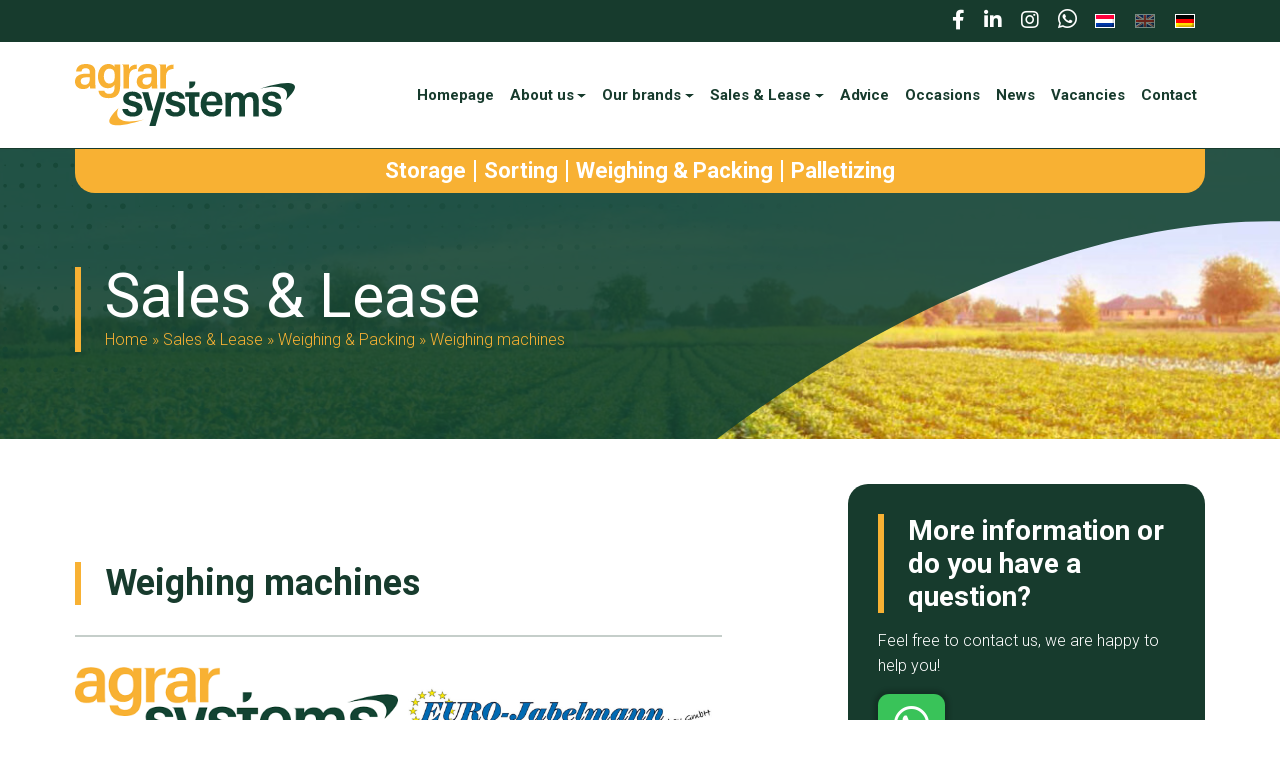

--- FILE ---
content_type: text/html; charset=UTF-8
request_url: https://www.agrarsystems.nl/en/sales-and-lease/agrar-systems-weegmachines/
body_size: 19770
content:
<!doctype html>
<html lang="en-US">
<head>
	<meta charset="UTF-8">
	<meta name="viewport" content="width=device-width, initial-scale=1">

	<meta name='robots' content='index, follow, max-image-preview:large, max-snippet:-1, max-video-preview:-1' />

	<!-- This site is optimized with the Yoast SEO plugin v26.6 - https://yoast.com/wordpress/plugins/seo/ -->
	<title>Weighing machines - Agrar Systems</title>
	<link rel="canonical" href="https://www.agrarsystems.nl/en/sales-and-lease/agrar-systems-weegmachines/" />
	<meta property="og:locale" content="en_US" />
	<meta property="og:type" content="article" />
	<meta property="og:title" content="Weighing machines - Agrar Systems" />
	<meta property="og:description" content="The Agrar Systems weighing machine is a high-capacity electronic weigher with a wide weighing range of 5-50 kg. The belt speeds are frequency controlled. Depending on..." />
	<meta property="og:url" content="https://www.agrarsystems.nl/en/sales-and-lease/agrar-systems-weegmachines/" />
	<meta property="og:site_name" content="Agrar Systems" />
	<meta property="article:modified_time" content="2024-02-14T14:31:45+00:00" />
	<meta property="og:image" content="https://www.agrarsystems.nl/wp-content/uploads/2022/11/logo-agrar-3.png" />
	<meta name="twitter:card" content="summary_large_image" />
	<meta name="twitter:label1" content="Est. reading time" />
	<meta name="twitter:data1" content="3 minutes" />
	<script type="application/ld+json" class="yoast-schema-graph">{"@context":"https://schema.org","@graph":[{"@type":"WebPage","@id":"https://www.agrarsystems.nl/en/sales-and-lease/agrar-systems-weegmachines/","url":"https://www.agrarsystems.nl/en/sales-and-lease/agrar-systems-weegmachines/","name":"Weighing machines - Agrar Systems","isPartOf":{"@id":"https://www.agrarsystems.nl/en/#website"},"primaryImageOfPage":{"@id":"https://www.agrarsystems.nl/en/sales-and-lease/agrar-systems-weegmachines/#primaryimage"},"image":{"@id":"https://www.agrarsystems.nl/en/sales-and-lease/agrar-systems-weegmachines/#primaryimage"},"thumbnailUrl":"https://www.agrarsystems.nl/wp-content/uploads/2022/11/logo-agrar-3.png","datePublished":"2022-03-31T19:46:12+00:00","dateModified":"2024-02-14T14:31:45+00:00","breadcrumb":{"@id":"https://www.agrarsystems.nl/en/sales-and-lease/agrar-systems-weegmachines/#breadcrumb"},"inLanguage":"en-US","potentialAction":[{"@type":"ReadAction","target":["https://www.agrarsystems.nl/en/sales-and-lease/agrar-systems-weegmachines/"]}]},{"@type":"ImageObject","inLanguage":"en-US","@id":"https://www.agrarsystems.nl/en/sales-and-lease/agrar-systems-weegmachines/#primaryimage","url":"https://www.agrarsystems.nl/wp-content/uploads/2022/11/logo-agrar-3.png","contentUrl":"https://www.agrarsystems.nl/wp-content/uploads/2022/11/logo-agrar-3.png"},{"@type":"BreadcrumbList","@id":"https://www.agrarsystems.nl/en/sales-and-lease/agrar-systems-weegmachines/#breadcrumb","itemListElement":[{"@type":"ListItem","position":1,"name":"Home","item":"https://www.agrarsystems.nl/en/"},{"@type":"ListItem","position":2,"name":"Sales & Lease","item":"https://www.agrarsystems.nl/en/sales-and-lease/"},{"@type":"ListItem","position":3,"name":"Weighing &amp; Packing","item":"https://www.agrarsystems.nl/en/sale-lease-category/weighing-and-packing/"},{"@type":"ListItem","position":4,"name":"Weighing machines"}]},{"@type":"WebSite","@id":"https://www.agrarsystems.nl/en/#website","url":"https://www.agrarsystems.nl/en/","name":"Agrar Systems","description":"Uw betrouwbare service partner voor al u agrarische vraagstukken!","potentialAction":[{"@type":"SearchAction","target":{"@type":"EntryPoint","urlTemplate":"https://www.agrarsystems.nl/en/?s={search_term_string}"},"query-input":{"@type":"PropertyValueSpecification","valueRequired":true,"valueName":"search_term_string"}}],"inLanguage":"en-US"}]}</script>
	<!-- / Yoast SEO plugin. -->


<link rel="alternate" type="application/rss+xml" title="Agrar Systems &raquo; Feed" href="https://www.agrarsystems.nl/en/feed/" />
<link rel="alternate" title="oEmbed (JSON)" type="application/json+oembed" href="https://www.agrarsystems.nl/en/wp-json/oembed/1.0/embed?url=https%3A%2F%2Fwww.agrarsystems.nl%2Fen%2Fsales-and-lease%2Fagrar-systems-weegmachines%2F" />
<link rel="alternate" title="oEmbed (XML)" type="text/xml+oembed" href="https://www.agrarsystems.nl/en/wp-json/oembed/1.0/embed?url=https%3A%2F%2Fwww.agrarsystems.nl%2Fen%2Fsales-and-lease%2Fagrar-systems-weegmachines%2F&#038;format=xml" />
		<style>
			.lazyload,
			.lazyloading {
				max-width: 100%;
			}
		</style>
		<style id='wp-img-auto-sizes-contain-inline-css'>
img:is([sizes=auto i],[sizes^="auto," i]){contain-intrinsic-size:3000px 1500px}
/*# sourceURL=wp-img-auto-sizes-contain-inline-css */
</style>
<link rel='stylesheet' id='wp-block-library-css' href='https://www.agrarsystems.nl/wp-includes/css/dist/block-library/style.min.css' media='all' />
<style id='wp-block-gallery-inline-css'>
.blocks-gallery-grid:not(.has-nested-images),.wp-block-gallery:not(.has-nested-images){display:flex;flex-wrap:wrap;list-style-type:none;margin:0;padding:0}.blocks-gallery-grid:not(.has-nested-images) .blocks-gallery-image,.blocks-gallery-grid:not(.has-nested-images) .blocks-gallery-item,.wp-block-gallery:not(.has-nested-images) .blocks-gallery-image,.wp-block-gallery:not(.has-nested-images) .blocks-gallery-item{display:flex;flex-direction:column;flex-grow:1;justify-content:center;margin:0 1em 1em 0;position:relative;width:calc(50% - 1em)}.blocks-gallery-grid:not(.has-nested-images) .blocks-gallery-image:nth-of-type(2n),.blocks-gallery-grid:not(.has-nested-images) .blocks-gallery-item:nth-of-type(2n),.wp-block-gallery:not(.has-nested-images) .blocks-gallery-image:nth-of-type(2n),.wp-block-gallery:not(.has-nested-images) .blocks-gallery-item:nth-of-type(2n){margin-right:0}.blocks-gallery-grid:not(.has-nested-images) .blocks-gallery-image figure,.blocks-gallery-grid:not(.has-nested-images) .blocks-gallery-item figure,.wp-block-gallery:not(.has-nested-images) .blocks-gallery-image figure,.wp-block-gallery:not(.has-nested-images) .blocks-gallery-item figure{align-items:flex-end;display:flex;height:100%;justify-content:flex-start;margin:0}.blocks-gallery-grid:not(.has-nested-images) .blocks-gallery-image img,.blocks-gallery-grid:not(.has-nested-images) .blocks-gallery-item img,.wp-block-gallery:not(.has-nested-images) .blocks-gallery-image img,.wp-block-gallery:not(.has-nested-images) .blocks-gallery-item img{display:block;height:auto;max-width:100%;width:auto}.blocks-gallery-grid:not(.has-nested-images) .blocks-gallery-image figcaption,.blocks-gallery-grid:not(.has-nested-images) .blocks-gallery-item figcaption,.wp-block-gallery:not(.has-nested-images) .blocks-gallery-image figcaption,.wp-block-gallery:not(.has-nested-images) .blocks-gallery-item figcaption{background:linear-gradient(0deg,#000000b3,#0000004d 70%,#0000);bottom:0;box-sizing:border-box;color:#fff;font-size:.8em;margin:0;max-height:100%;overflow:auto;padding:3em .77em .7em;position:absolute;text-align:center;width:100%;z-index:2}.blocks-gallery-grid:not(.has-nested-images) .blocks-gallery-image figcaption img,.blocks-gallery-grid:not(.has-nested-images) .blocks-gallery-item figcaption img,.wp-block-gallery:not(.has-nested-images) .blocks-gallery-image figcaption img,.wp-block-gallery:not(.has-nested-images) .blocks-gallery-item figcaption img{display:inline}.blocks-gallery-grid:not(.has-nested-images) figcaption,.wp-block-gallery:not(.has-nested-images) figcaption{flex-grow:1}.blocks-gallery-grid:not(.has-nested-images).is-cropped .blocks-gallery-image a,.blocks-gallery-grid:not(.has-nested-images).is-cropped .blocks-gallery-image img,.blocks-gallery-grid:not(.has-nested-images).is-cropped .blocks-gallery-item a,.blocks-gallery-grid:not(.has-nested-images).is-cropped .blocks-gallery-item img,.wp-block-gallery:not(.has-nested-images).is-cropped .blocks-gallery-image a,.wp-block-gallery:not(.has-nested-images).is-cropped .blocks-gallery-image img,.wp-block-gallery:not(.has-nested-images).is-cropped .blocks-gallery-item a,.wp-block-gallery:not(.has-nested-images).is-cropped .blocks-gallery-item img{flex:1;height:100%;object-fit:cover;width:100%}.blocks-gallery-grid:not(.has-nested-images).columns-1 .blocks-gallery-image,.blocks-gallery-grid:not(.has-nested-images).columns-1 .blocks-gallery-item,.wp-block-gallery:not(.has-nested-images).columns-1 .blocks-gallery-image,.wp-block-gallery:not(.has-nested-images).columns-1 .blocks-gallery-item{margin-right:0;width:100%}@media (min-width:600px){.blocks-gallery-grid:not(.has-nested-images).columns-3 .blocks-gallery-image,.blocks-gallery-grid:not(.has-nested-images).columns-3 .blocks-gallery-item,.wp-block-gallery:not(.has-nested-images).columns-3 .blocks-gallery-image,.wp-block-gallery:not(.has-nested-images).columns-3 .blocks-gallery-item{margin-right:1em;width:calc(33.33333% - .66667em)}.blocks-gallery-grid:not(.has-nested-images).columns-4 .blocks-gallery-image,.blocks-gallery-grid:not(.has-nested-images).columns-4 .blocks-gallery-item,.wp-block-gallery:not(.has-nested-images).columns-4 .blocks-gallery-image,.wp-block-gallery:not(.has-nested-images).columns-4 .blocks-gallery-item{margin-right:1em;width:calc(25% - .75em)}.blocks-gallery-grid:not(.has-nested-images).columns-5 .blocks-gallery-image,.blocks-gallery-grid:not(.has-nested-images).columns-5 .blocks-gallery-item,.wp-block-gallery:not(.has-nested-images).columns-5 .blocks-gallery-image,.wp-block-gallery:not(.has-nested-images).columns-5 .blocks-gallery-item{margin-right:1em;width:calc(20% - .8em)}.blocks-gallery-grid:not(.has-nested-images).columns-6 .blocks-gallery-image,.blocks-gallery-grid:not(.has-nested-images).columns-6 .blocks-gallery-item,.wp-block-gallery:not(.has-nested-images).columns-6 .blocks-gallery-image,.wp-block-gallery:not(.has-nested-images).columns-6 .blocks-gallery-item{margin-right:1em;width:calc(16.66667% - .83333em)}.blocks-gallery-grid:not(.has-nested-images).columns-7 .blocks-gallery-image,.blocks-gallery-grid:not(.has-nested-images).columns-7 .blocks-gallery-item,.wp-block-gallery:not(.has-nested-images).columns-7 .blocks-gallery-image,.wp-block-gallery:not(.has-nested-images).columns-7 .blocks-gallery-item{margin-right:1em;width:calc(14.28571% - .85714em)}.blocks-gallery-grid:not(.has-nested-images).columns-8 .blocks-gallery-image,.blocks-gallery-grid:not(.has-nested-images).columns-8 .blocks-gallery-item,.wp-block-gallery:not(.has-nested-images).columns-8 .blocks-gallery-image,.wp-block-gallery:not(.has-nested-images).columns-8 .blocks-gallery-item{margin-right:1em;width:calc(12.5% - .875em)}.blocks-gallery-grid:not(.has-nested-images).columns-1 .blocks-gallery-image:nth-of-type(1n),.blocks-gallery-grid:not(.has-nested-images).columns-1 .blocks-gallery-item:nth-of-type(1n),.blocks-gallery-grid:not(.has-nested-images).columns-2 .blocks-gallery-image:nth-of-type(2n),.blocks-gallery-grid:not(.has-nested-images).columns-2 .blocks-gallery-item:nth-of-type(2n),.blocks-gallery-grid:not(.has-nested-images).columns-3 .blocks-gallery-image:nth-of-type(3n),.blocks-gallery-grid:not(.has-nested-images).columns-3 .blocks-gallery-item:nth-of-type(3n),.blocks-gallery-grid:not(.has-nested-images).columns-4 .blocks-gallery-image:nth-of-type(4n),.blocks-gallery-grid:not(.has-nested-images).columns-4 .blocks-gallery-item:nth-of-type(4n),.blocks-gallery-grid:not(.has-nested-images).columns-5 .blocks-gallery-image:nth-of-type(5n),.blocks-gallery-grid:not(.has-nested-images).columns-5 .blocks-gallery-item:nth-of-type(5n),.blocks-gallery-grid:not(.has-nested-images).columns-6 .blocks-gallery-image:nth-of-type(6n),.blocks-gallery-grid:not(.has-nested-images).columns-6 .blocks-gallery-item:nth-of-type(6n),.blocks-gallery-grid:not(.has-nested-images).columns-7 .blocks-gallery-image:nth-of-type(7n),.blocks-gallery-grid:not(.has-nested-images).columns-7 .blocks-gallery-item:nth-of-type(7n),.blocks-gallery-grid:not(.has-nested-images).columns-8 .blocks-gallery-image:nth-of-type(8n),.blocks-gallery-grid:not(.has-nested-images).columns-8 .blocks-gallery-item:nth-of-type(8n),.wp-block-gallery:not(.has-nested-images).columns-1 .blocks-gallery-image:nth-of-type(1n),.wp-block-gallery:not(.has-nested-images).columns-1 .blocks-gallery-item:nth-of-type(1n),.wp-block-gallery:not(.has-nested-images).columns-2 .blocks-gallery-image:nth-of-type(2n),.wp-block-gallery:not(.has-nested-images).columns-2 .blocks-gallery-item:nth-of-type(2n),.wp-block-gallery:not(.has-nested-images).columns-3 .blocks-gallery-image:nth-of-type(3n),.wp-block-gallery:not(.has-nested-images).columns-3 .blocks-gallery-item:nth-of-type(3n),.wp-block-gallery:not(.has-nested-images).columns-4 .blocks-gallery-image:nth-of-type(4n),.wp-block-gallery:not(.has-nested-images).columns-4 .blocks-gallery-item:nth-of-type(4n),.wp-block-gallery:not(.has-nested-images).columns-5 .blocks-gallery-image:nth-of-type(5n),.wp-block-gallery:not(.has-nested-images).columns-5 .blocks-gallery-item:nth-of-type(5n),.wp-block-gallery:not(.has-nested-images).columns-6 .blocks-gallery-image:nth-of-type(6n),.wp-block-gallery:not(.has-nested-images).columns-6 .blocks-gallery-item:nth-of-type(6n),.wp-block-gallery:not(.has-nested-images).columns-7 .blocks-gallery-image:nth-of-type(7n),.wp-block-gallery:not(.has-nested-images).columns-7 .blocks-gallery-item:nth-of-type(7n),.wp-block-gallery:not(.has-nested-images).columns-8 .blocks-gallery-image:nth-of-type(8n),.wp-block-gallery:not(.has-nested-images).columns-8 .blocks-gallery-item:nth-of-type(8n){margin-right:0}}.blocks-gallery-grid:not(.has-nested-images) .blocks-gallery-image:last-child,.blocks-gallery-grid:not(.has-nested-images) .blocks-gallery-item:last-child,.wp-block-gallery:not(.has-nested-images) .blocks-gallery-image:last-child,.wp-block-gallery:not(.has-nested-images) .blocks-gallery-item:last-child{margin-right:0}.blocks-gallery-grid:not(.has-nested-images).alignleft,.blocks-gallery-grid:not(.has-nested-images).alignright,.wp-block-gallery:not(.has-nested-images).alignleft,.wp-block-gallery:not(.has-nested-images).alignright{max-width:420px;width:100%}.blocks-gallery-grid:not(.has-nested-images).aligncenter .blocks-gallery-item figure,.wp-block-gallery:not(.has-nested-images).aligncenter .blocks-gallery-item figure{justify-content:center}.wp-block-gallery:not(.is-cropped) .blocks-gallery-item{align-self:flex-start}figure.wp-block-gallery.has-nested-images{align-items:normal}.wp-block-gallery.has-nested-images figure.wp-block-image:not(#individual-image){margin:0;width:calc(50% - var(--wp--style--unstable-gallery-gap, 16px)/2)}.wp-block-gallery.has-nested-images figure.wp-block-image{box-sizing:border-box;display:flex;flex-direction:column;flex-grow:1;justify-content:center;max-width:100%;position:relative}.wp-block-gallery.has-nested-images figure.wp-block-image>a,.wp-block-gallery.has-nested-images figure.wp-block-image>div{flex-direction:column;flex-grow:1;margin:0}.wp-block-gallery.has-nested-images figure.wp-block-image img{display:block;height:auto;max-width:100%!important;width:auto}.wp-block-gallery.has-nested-images figure.wp-block-image figcaption,.wp-block-gallery.has-nested-images figure.wp-block-image:has(figcaption):before{bottom:0;left:0;max-height:100%;position:absolute;right:0}.wp-block-gallery.has-nested-images figure.wp-block-image:has(figcaption):before{backdrop-filter:blur(3px);content:"";height:100%;-webkit-mask-image:linear-gradient(0deg,#000 20%,#0000);mask-image:linear-gradient(0deg,#000 20%,#0000);max-height:40%;pointer-events:none}.wp-block-gallery.has-nested-images figure.wp-block-image figcaption{box-sizing:border-box;color:#fff;font-size:13px;margin:0;overflow:auto;padding:1em;text-align:center;text-shadow:0 0 1.5px #000}.wp-block-gallery.has-nested-images figure.wp-block-image figcaption::-webkit-scrollbar{height:12px;width:12px}.wp-block-gallery.has-nested-images figure.wp-block-image figcaption::-webkit-scrollbar-track{background-color:initial}.wp-block-gallery.has-nested-images figure.wp-block-image figcaption::-webkit-scrollbar-thumb{background-clip:padding-box;background-color:initial;border:3px solid #0000;border-radius:8px}.wp-block-gallery.has-nested-images figure.wp-block-image figcaption:focus-within::-webkit-scrollbar-thumb,.wp-block-gallery.has-nested-images figure.wp-block-image figcaption:focus::-webkit-scrollbar-thumb,.wp-block-gallery.has-nested-images figure.wp-block-image figcaption:hover::-webkit-scrollbar-thumb{background-color:#fffc}.wp-block-gallery.has-nested-images figure.wp-block-image figcaption{scrollbar-color:#0000 #0000;scrollbar-gutter:stable both-edges;scrollbar-width:thin}.wp-block-gallery.has-nested-images figure.wp-block-image figcaption:focus,.wp-block-gallery.has-nested-images figure.wp-block-image figcaption:focus-within,.wp-block-gallery.has-nested-images figure.wp-block-image figcaption:hover{scrollbar-color:#fffc #0000}.wp-block-gallery.has-nested-images figure.wp-block-image figcaption{will-change:transform}@media (hover:none){.wp-block-gallery.has-nested-images figure.wp-block-image figcaption{scrollbar-color:#fffc #0000}}.wp-block-gallery.has-nested-images figure.wp-block-image figcaption{background:linear-gradient(0deg,#0006,#0000)}.wp-block-gallery.has-nested-images figure.wp-block-image figcaption img{display:inline}.wp-block-gallery.has-nested-images figure.wp-block-image figcaption a{color:inherit}.wp-block-gallery.has-nested-images figure.wp-block-image.has-custom-border img{box-sizing:border-box}.wp-block-gallery.has-nested-images figure.wp-block-image.has-custom-border>a,.wp-block-gallery.has-nested-images figure.wp-block-image.has-custom-border>div,.wp-block-gallery.has-nested-images figure.wp-block-image.is-style-rounded>a,.wp-block-gallery.has-nested-images figure.wp-block-image.is-style-rounded>div{flex:1 1 auto}.wp-block-gallery.has-nested-images figure.wp-block-image.has-custom-border figcaption,.wp-block-gallery.has-nested-images figure.wp-block-image.is-style-rounded figcaption{background:none;color:inherit;flex:initial;margin:0;padding:10px 10px 9px;position:relative;text-shadow:none}.wp-block-gallery.has-nested-images figure.wp-block-image.has-custom-border:before,.wp-block-gallery.has-nested-images figure.wp-block-image.is-style-rounded:before{content:none}.wp-block-gallery.has-nested-images figcaption{flex-basis:100%;flex-grow:1;text-align:center}.wp-block-gallery.has-nested-images:not(.is-cropped) figure.wp-block-image:not(#individual-image){margin-bottom:auto;margin-top:0}.wp-block-gallery.has-nested-images.is-cropped figure.wp-block-image:not(#individual-image){align-self:inherit}.wp-block-gallery.has-nested-images.is-cropped figure.wp-block-image:not(#individual-image)>a,.wp-block-gallery.has-nested-images.is-cropped figure.wp-block-image:not(#individual-image)>div:not(.components-drop-zone){display:flex}.wp-block-gallery.has-nested-images.is-cropped figure.wp-block-image:not(#individual-image) a,.wp-block-gallery.has-nested-images.is-cropped figure.wp-block-image:not(#individual-image) img{flex:1 0 0%;height:100%;object-fit:cover;width:100%}.wp-block-gallery.has-nested-images.columns-1 figure.wp-block-image:not(#individual-image){width:100%}@media (min-width:600px){.wp-block-gallery.has-nested-images.columns-3 figure.wp-block-image:not(#individual-image){width:calc(33.33333% - var(--wp--style--unstable-gallery-gap, 16px)*.66667)}.wp-block-gallery.has-nested-images.columns-4 figure.wp-block-image:not(#individual-image){width:calc(25% - var(--wp--style--unstable-gallery-gap, 16px)*.75)}.wp-block-gallery.has-nested-images.columns-5 figure.wp-block-image:not(#individual-image){width:calc(20% - var(--wp--style--unstable-gallery-gap, 16px)*.8)}.wp-block-gallery.has-nested-images.columns-6 figure.wp-block-image:not(#individual-image){width:calc(16.66667% - var(--wp--style--unstable-gallery-gap, 16px)*.83333)}.wp-block-gallery.has-nested-images.columns-7 figure.wp-block-image:not(#individual-image){width:calc(14.28571% - var(--wp--style--unstable-gallery-gap, 16px)*.85714)}.wp-block-gallery.has-nested-images.columns-8 figure.wp-block-image:not(#individual-image){width:calc(12.5% - var(--wp--style--unstable-gallery-gap, 16px)*.875)}.wp-block-gallery.has-nested-images.columns-default figure.wp-block-image:not(#individual-image){width:calc(33.33% - var(--wp--style--unstable-gallery-gap, 16px)*.66667)}.wp-block-gallery.has-nested-images.columns-default figure.wp-block-image:not(#individual-image):first-child:nth-last-child(2),.wp-block-gallery.has-nested-images.columns-default figure.wp-block-image:not(#individual-image):first-child:nth-last-child(2)~figure.wp-block-image:not(#individual-image){width:calc(50% - var(--wp--style--unstable-gallery-gap, 16px)*.5)}.wp-block-gallery.has-nested-images.columns-default figure.wp-block-image:not(#individual-image):first-child:last-child{width:100%}}.wp-block-gallery.has-nested-images.alignleft,.wp-block-gallery.has-nested-images.alignright{max-width:420px;width:100%}.wp-block-gallery.has-nested-images.aligncenter{justify-content:center}
/*# sourceURL=https://www.agrarsystems.nl/wp-includes/blocks/gallery/style.min.css */
</style>
<style id='wp-block-heading-inline-css'>
h1:where(.wp-block-heading).has-background,h2:where(.wp-block-heading).has-background,h3:where(.wp-block-heading).has-background,h4:where(.wp-block-heading).has-background,h5:where(.wp-block-heading).has-background,h6:where(.wp-block-heading).has-background{padding:1.25em 2.375em}h1.has-text-align-left[style*=writing-mode]:where([style*=vertical-lr]),h1.has-text-align-right[style*=writing-mode]:where([style*=vertical-rl]),h2.has-text-align-left[style*=writing-mode]:where([style*=vertical-lr]),h2.has-text-align-right[style*=writing-mode]:where([style*=vertical-rl]),h3.has-text-align-left[style*=writing-mode]:where([style*=vertical-lr]),h3.has-text-align-right[style*=writing-mode]:where([style*=vertical-rl]),h4.has-text-align-left[style*=writing-mode]:where([style*=vertical-lr]),h4.has-text-align-right[style*=writing-mode]:where([style*=vertical-rl]),h5.has-text-align-left[style*=writing-mode]:where([style*=vertical-lr]),h5.has-text-align-right[style*=writing-mode]:where([style*=vertical-rl]),h6.has-text-align-left[style*=writing-mode]:where([style*=vertical-lr]),h6.has-text-align-right[style*=writing-mode]:where([style*=vertical-rl]){rotate:180deg}
/*# sourceURL=https://www.agrarsystems.nl/wp-includes/blocks/heading/style.min.css */
</style>
<style id='wp-block-image-inline-css'>
.wp-block-image>a,.wp-block-image>figure>a{display:inline-block}.wp-block-image img{box-sizing:border-box;height:auto;max-width:100%;vertical-align:bottom}@media not (prefers-reduced-motion){.wp-block-image img.hide{visibility:hidden}.wp-block-image img.show{animation:show-content-image .4s}}.wp-block-image[style*=border-radius] img,.wp-block-image[style*=border-radius]>a{border-radius:inherit}.wp-block-image.has-custom-border img{box-sizing:border-box}.wp-block-image.aligncenter{text-align:center}.wp-block-image.alignfull>a,.wp-block-image.alignwide>a{width:100%}.wp-block-image.alignfull img,.wp-block-image.alignwide img{height:auto;width:100%}.wp-block-image .aligncenter,.wp-block-image .alignleft,.wp-block-image .alignright,.wp-block-image.aligncenter,.wp-block-image.alignleft,.wp-block-image.alignright{display:table}.wp-block-image .aligncenter>figcaption,.wp-block-image .alignleft>figcaption,.wp-block-image .alignright>figcaption,.wp-block-image.aligncenter>figcaption,.wp-block-image.alignleft>figcaption,.wp-block-image.alignright>figcaption{caption-side:bottom;display:table-caption}.wp-block-image .alignleft{float:left;margin:.5em 1em .5em 0}.wp-block-image .alignright{float:right;margin:.5em 0 .5em 1em}.wp-block-image .aligncenter{margin-left:auto;margin-right:auto}.wp-block-image :where(figcaption){margin-bottom:1em;margin-top:.5em}.wp-block-image.is-style-circle-mask img{border-radius:9999px}@supports ((-webkit-mask-image:none) or (mask-image:none)) or (-webkit-mask-image:none){.wp-block-image.is-style-circle-mask img{border-radius:0;-webkit-mask-image:url('data:image/svg+xml;utf8,<svg viewBox="0 0 100 100" xmlns="http://www.w3.org/2000/svg"><circle cx="50" cy="50" r="50"/></svg>');mask-image:url('data:image/svg+xml;utf8,<svg viewBox="0 0 100 100" xmlns="http://www.w3.org/2000/svg"><circle cx="50" cy="50" r="50"/></svg>');mask-mode:alpha;-webkit-mask-position:center;mask-position:center;-webkit-mask-repeat:no-repeat;mask-repeat:no-repeat;-webkit-mask-size:contain;mask-size:contain}}:root :where(.wp-block-image.is-style-rounded img,.wp-block-image .is-style-rounded img){border-radius:9999px}.wp-block-image figure{margin:0}.wp-lightbox-container{display:flex;flex-direction:column;position:relative}.wp-lightbox-container img{cursor:zoom-in}.wp-lightbox-container img:hover+button{opacity:1}.wp-lightbox-container button{align-items:center;backdrop-filter:blur(16px) saturate(180%);background-color:#5a5a5a40;border:none;border-radius:4px;cursor:zoom-in;display:flex;height:20px;justify-content:center;opacity:0;padding:0;position:absolute;right:16px;text-align:center;top:16px;width:20px;z-index:100}@media not (prefers-reduced-motion){.wp-lightbox-container button{transition:opacity .2s ease}}.wp-lightbox-container button:focus-visible{outline:3px auto #5a5a5a40;outline:3px auto -webkit-focus-ring-color;outline-offset:3px}.wp-lightbox-container button:hover{cursor:pointer;opacity:1}.wp-lightbox-container button:focus{opacity:1}.wp-lightbox-container button:focus,.wp-lightbox-container button:hover,.wp-lightbox-container button:not(:hover):not(:active):not(.has-background){background-color:#5a5a5a40;border:none}.wp-lightbox-overlay{box-sizing:border-box;cursor:zoom-out;height:100vh;left:0;overflow:hidden;position:fixed;top:0;visibility:hidden;width:100%;z-index:100000}.wp-lightbox-overlay .close-button{align-items:center;cursor:pointer;display:flex;justify-content:center;min-height:40px;min-width:40px;padding:0;position:absolute;right:calc(env(safe-area-inset-right) + 16px);top:calc(env(safe-area-inset-top) + 16px);z-index:5000000}.wp-lightbox-overlay .close-button:focus,.wp-lightbox-overlay .close-button:hover,.wp-lightbox-overlay .close-button:not(:hover):not(:active):not(.has-background){background:none;border:none}.wp-lightbox-overlay .lightbox-image-container{height:var(--wp--lightbox-container-height);left:50%;overflow:hidden;position:absolute;top:50%;transform:translate(-50%,-50%);transform-origin:top left;width:var(--wp--lightbox-container-width);z-index:9999999999}.wp-lightbox-overlay .wp-block-image{align-items:center;box-sizing:border-box;display:flex;height:100%;justify-content:center;margin:0;position:relative;transform-origin:0 0;width:100%;z-index:3000000}.wp-lightbox-overlay .wp-block-image img{height:var(--wp--lightbox-image-height);min-height:var(--wp--lightbox-image-height);min-width:var(--wp--lightbox-image-width);width:var(--wp--lightbox-image-width)}.wp-lightbox-overlay .wp-block-image figcaption{display:none}.wp-lightbox-overlay button{background:none;border:none}.wp-lightbox-overlay .scrim{background-color:#fff;height:100%;opacity:.9;position:absolute;width:100%;z-index:2000000}.wp-lightbox-overlay.active{visibility:visible}@media not (prefers-reduced-motion){.wp-lightbox-overlay.active{animation:turn-on-visibility .25s both}.wp-lightbox-overlay.active img{animation:turn-on-visibility .35s both}.wp-lightbox-overlay.show-closing-animation:not(.active){animation:turn-off-visibility .35s both}.wp-lightbox-overlay.show-closing-animation:not(.active) img{animation:turn-off-visibility .25s both}.wp-lightbox-overlay.zoom.active{animation:none;opacity:1;visibility:visible}.wp-lightbox-overlay.zoom.active .lightbox-image-container{animation:lightbox-zoom-in .4s}.wp-lightbox-overlay.zoom.active .lightbox-image-container img{animation:none}.wp-lightbox-overlay.zoom.active .scrim{animation:turn-on-visibility .4s forwards}.wp-lightbox-overlay.zoom.show-closing-animation:not(.active){animation:none}.wp-lightbox-overlay.zoom.show-closing-animation:not(.active) .lightbox-image-container{animation:lightbox-zoom-out .4s}.wp-lightbox-overlay.zoom.show-closing-animation:not(.active) .lightbox-image-container img{animation:none}.wp-lightbox-overlay.zoom.show-closing-animation:not(.active) .scrim{animation:turn-off-visibility .4s forwards}}@keyframes show-content-image{0%{visibility:hidden}99%{visibility:hidden}to{visibility:visible}}@keyframes turn-on-visibility{0%{opacity:0}to{opacity:1}}@keyframes turn-off-visibility{0%{opacity:1;visibility:visible}99%{opacity:0;visibility:visible}to{opacity:0;visibility:hidden}}@keyframes lightbox-zoom-in{0%{transform:translate(calc((-100vw + var(--wp--lightbox-scrollbar-width))/2 + var(--wp--lightbox-initial-left-position)),calc(-50vh + var(--wp--lightbox-initial-top-position))) scale(var(--wp--lightbox-scale))}to{transform:translate(-50%,-50%) scale(1)}}@keyframes lightbox-zoom-out{0%{transform:translate(-50%,-50%) scale(1);visibility:visible}99%{visibility:visible}to{transform:translate(calc((-100vw + var(--wp--lightbox-scrollbar-width))/2 + var(--wp--lightbox-initial-left-position)),calc(-50vh + var(--wp--lightbox-initial-top-position))) scale(var(--wp--lightbox-scale));visibility:hidden}}
/*# sourceURL=https://www.agrarsystems.nl/wp-includes/blocks/image/style.min.css */
</style>
<style id='wp-block-list-inline-css'>
ol,ul{box-sizing:border-box}:root :where(.wp-block-list.has-background){padding:1.25em 2.375em}
/*# sourceURL=https://www.agrarsystems.nl/wp-includes/blocks/list/style.min.css */
</style>
<style id='wp-block-group-inline-css'>
.wp-block-group{box-sizing:border-box}:where(.wp-block-group.wp-block-group-is-layout-constrained){position:relative}
/*# sourceURL=https://www.agrarsystems.nl/wp-includes/blocks/group/style.min.css */
</style>
<style id='wp-block-separator-inline-css'>
@charset "UTF-8";.wp-block-separator{border:none;border-top:2px solid}:root :where(.wp-block-separator.is-style-dots){height:auto;line-height:1;text-align:center}:root :where(.wp-block-separator.is-style-dots):before{color:currentColor;content:"···";font-family:serif;font-size:1.5em;letter-spacing:2em;padding-left:2em}.wp-block-separator.is-style-dots{background:none!important;border:none!important}
/*# sourceURL=https://www.agrarsystems.nl/wp-includes/blocks/separator/style.min.css */
</style>
<style id='wp-block-spacer-inline-css'>
.wp-block-spacer{clear:both}
/*# sourceURL=https://www.agrarsystems.nl/wp-includes/blocks/spacer/style.min.css */
</style>
<style id='global-styles-inline-css'>
:root{--wp--preset--aspect-ratio--square: 1;--wp--preset--aspect-ratio--4-3: 4/3;--wp--preset--aspect-ratio--3-4: 3/4;--wp--preset--aspect-ratio--3-2: 3/2;--wp--preset--aspect-ratio--2-3: 2/3;--wp--preset--aspect-ratio--16-9: 16/9;--wp--preset--aspect-ratio--9-16: 9/16;--wp--preset--color--black: #000000;--wp--preset--color--cyan-bluish-gray: #abb8c3;--wp--preset--color--white: #ffffff;--wp--preset--color--pale-pink: #f78da7;--wp--preset--color--vivid-red: #cf2e2e;--wp--preset--color--luminous-vivid-orange: #ff6900;--wp--preset--color--luminous-vivid-amber: #fcb900;--wp--preset--color--light-green-cyan: #7bdcb5;--wp--preset--color--vivid-green-cyan: #00d084;--wp--preset--color--pale-cyan-blue: #8ed1fc;--wp--preset--color--vivid-cyan-blue: #0693e3;--wp--preset--color--vivid-purple: #9b51e0;--wp--preset--color--color-1: #173b2d;--wp--preset--color--color-2: #F8B133;--wp--preset--color--color-3: #f5f4f2;--wp--preset--color--color-4: #80938c;--wp--preset--color--color-5: #4d544e;--wp--preset--color--transparent: transparent;--wp--preset--gradient--vivid-cyan-blue-to-vivid-purple: linear-gradient(135deg,rgb(6,147,227) 0%,rgb(155,81,224) 100%);--wp--preset--gradient--light-green-cyan-to-vivid-green-cyan: linear-gradient(135deg,rgb(122,220,180) 0%,rgb(0,208,130) 100%);--wp--preset--gradient--luminous-vivid-amber-to-luminous-vivid-orange: linear-gradient(135deg,rgb(252,185,0) 0%,rgb(255,105,0) 100%);--wp--preset--gradient--luminous-vivid-orange-to-vivid-red: linear-gradient(135deg,rgb(255,105,0) 0%,rgb(207,46,46) 100%);--wp--preset--gradient--very-light-gray-to-cyan-bluish-gray: linear-gradient(135deg,rgb(238,238,238) 0%,rgb(169,184,195) 100%);--wp--preset--gradient--cool-to-warm-spectrum: linear-gradient(135deg,rgb(74,234,220) 0%,rgb(151,120,209) 20%,rgb(207,42,186) 40%,rgb(238,44,130) 60%,rgb(251,105,98) 80%,rgb(254,248,76) 100%);--wp--preset--gradient--blush-light-purple: linear-gradient(135deg,rgb(255,206,236) 0%,rgb(152,150,240) 100%);--wp--preset--gradient--blush-bordeaux: linear-gradient(135deg,rgb(254,205,165) 0%,rgb(254,45,45) 50%,rgb(107,0,62) 100%);--wp--preset--gradient--luminous-dusk: linear-gradient(135deg,rgb(255,203,112) 0%,rgb(199,81,192) 50%,rgb(65,88,208) 100%);--wp--preset--gradient--pale-ocean: linear-gradient(135deg,rgb(255,245,203) 0%,rgb(182,227,212) 50%,rgb(51,167,181) 100%);--wp--preset--gradient--electric-grass: linear-gradient(135deg,rgb(202,248,128) 0%,rgb(113,206,126) 100%);--wp--preset--gradient--midnight: linear-gradient(135deg,rgb(2,3,129) 0%,rgb(40,116,252) 100%);--wp--preset--font-size--small: 13px;--wp--preset--font-size--medium: 20px;--wp--preset--font-size--large: 36px;--wp--preset--font-size--x-large: 42px;--wp--preset--spacing--20: 0.44rem;--wp--preset--spacing--30: 0.67rem;--wp--preset--spacing--40: 1rem;--wp--preset--spacing--50: 1.5rem;--wp--preset--spacing--60: 2.25rem;--wp--preset--spacing--70: 3.38rem;--wp--preset--spacing--80: 5.06rem;--wp--preset--shadow--natural: 6px 6px 9px rgba(0, 0, 0, 0.2);--wp--preset--shadow--deep: 12px 12px 50px rgba(0, 0, 0, 0.4);--wp--preset--shadow--sharp: 6px 6px 0px rgba(0, 0, 0, 0.2);--wp--preset--shadow--outlined: 6px 6px 0px -3px rgb(255, 255, 255), 6px 6px rgb(0, 0, 0);--wp--preset--shadow--crisp: 6px 6px 0px rgb(0, 0, 0);}:where(.is-layout-flex){gap: 0.5em;}:where(.is-layout-grid){gap: 0.5em;}body .is-layout-flex{display: flex;}.is-layout-flex{flex-wrap: wrap;align-items: center;}.is-layout-flex > :is(*, div){margin: 0;}body .is-layout-grid{display: grid;}.is-layout-grid > :is(*, div){margin: 0;}:where(.wp-block-columns.is-layout-flex){gap: 2em;}:where(.wp-block-columns.is-layout-grid){gap: 2em;}:where(.wp-block-post-template.is-layout-flex){gap: 1.25em;}:where(.wp-block-post-template.is-layout-grid){gap: 1.25em;}.has-black-color{color: var(--wp--preset--color--black) !important;}.has-cyan-bluish-gray-color{color: var(--wp--preset--color--cyan-bluish-gray) !important;}.has-white-color{color: var(--wp--preset--color--white) !important;}.has-pale-pink-color{color: var(--wp--preset--color--pale-pink) !important;}.has-vivid-red-color{color: var(--wp--preset--color--vivid-red) !important;}.has-luminous-vivid-orange-color{color: var(--wp--preset--color--luminous-vivid-orange) !important;}.has-luminous-vivid-amber-color{color: var(--wp--preset--color--luminous-vivid-amber) !important;}.has-light-green-cyan-color{color: var(--wp--preset--color--light-green-cyan) !important;}.has-vivid-green-cyan-color{color: var(--wp--preset--color--vivid-green-cyan) !important;}.has-pale-cyan-blue-color{color: var(--wp--preset--color--pale-cyan-blue) !important;}.has-vivid-cyan-blue-color{color: var(--wp--preset--color--vivid-cyan-blue) !important;}.has-vivid-purple-color{color: var(--wp--preset--color--vivid-purple) !important;}.has-black-background-color{background-color: var(--wp--preset--color--black) !important;}.has-cyan-bluish-gray-background-color{background-color: var(--wp--preset--color--cyan-bluish-gray) !important;}.has-white-background-color{background-color: var(--wp--preset--color--white) !important;}.has-pale-pink-background-color{background-color: var(--wp--preset--color--pale-pink) !important;}.has-vivid-red-background-color{background-color: var(--wp--preset--color--vivid-red) !important;}.has-luminous-vivid-orange-background-color{background-color: var(--wp--preset--color--luminous-vivid-orange) !important;}.has-luminous-vivid-amber-background-color{background-color: var(--wp--preset--color--luminous-vivid-amber) !important;}.has-light-green-cyan-background-color{background-color: var(--wp--preset--color--light-green-cyan) !important;}.has-vivid-green-cyan-background-color{background-color: var(--wp--preset--color--vivid-green-cyan) !important;}.has-pale-cyan-blue-background-color{background-color: var(--wp--preset--color--pale-cyan-blue) !important;}.has-vivid-cyan-blue-background-color{background-color: var(--wp--preset--color--vivid-cyan-blue) !important;}.has-vivid-purple-background-color{background-color: var(--wp--preset--color--vivid-purple) !important;}.has-black-border-color{border-color: var(--wp--preset--color--black) !important;}.has-cyan-bluish-gray-border-color{border-color: var(--wp--preset--color--cyan-bluish-gray) !important;}.has-white-border-color{border-color: var(--wp--preset--color--white) !important;}.has-pale-pink-border-color{border-color: var(--wp--preset--color--pale-pink) !important;}.has-vivid-red-border-color{border-color: var(--wp--preset--color--vivid-red) !important;}.has-luminous-vivid-orange-border-color{border-color: var(--wp--preset--color--luminous-vivid-orange) !important;}.has-luminous-vivid-amber-border-color{border-color: var(--wp--preset--color--luminous-vivid-amber) !important;}.has-light-green-cyan-border-color{border-color: var(--wp--preset--color--light-green-cyan) !important;}.has-vivid-green-cyan-border-color{border-color: var(--wp--preset--color--vivid-green-cyan) !important;}.has-pale-cyan-blue-border-color{border-color: var(--wp--preset--color--pale-cyan-blue) !important;}.has-vivid-cyan-blue-border-color{border-color: var(--wp--preset--color--vivid-cyan-blue) !important;}.has-vivid-purple-border-color{border-color: var(--wp--preset--color--vivid-purple) !important;}.has-vivid-cyan-blue-to-vivid-purple-gradient-background{background: var(--wp--preset--gradient--vivid-cyan-blue-to-vivid-purple) !important;}.has-light-green-cyan-to-vivid-green-cyan-gradient-background{background: var(--wp--preset--gradient--light-green-cyan-to-vivid-green-cyan) !important;}.has-luminous-vivid-amber-to-luminous-vivid-orange-gradient-background{background: var(--wp--preset--gradient--luminous-vivid-amber-to-luminous-vivid-orange) !important;}.has-luminous-vivid-orange-to-vivid-red-gradient-background{background: var(--wp--preset--gradient--luminous-vivid-orange-to-vivid-red) !important;}.has-very-light-gray-to-cyan-bluish-gray-gradient-background{background: var(--wp--preset--gradient--very-light-gray-to-cyan-bluish-gray) !important;}.has-cool-to-warm-spectrum-gradient-background{background: var(--wp--preset--gradient--cool-to-warm-spectrum) !important;}.has-blush-light-purple-gradient-background{background: var(--wp--preset--gradient--blush-light-purple) !important;}.has-blush-bordeaux-gradient-background{background: var(--wp--preset--gradient--blush-bordeaux) !important;}.has-luminous-dusk-gradient-background{background: var(--wp--preset--gradient--luminous-dusk) !important;}.has-pale-ocean-gradient-background{background: var(--wp--preset--gradient--pale-ocean) !important;}.has-electric-grass-gradient-background{background: var(--wp--preset--gradient--electric-grass) !important;}.has-midnight-gradient-background{background: var(--wp--preset--gradient--midnight) !important;}.has-small-font-size{font-size: var(--wp--preset--font-size--small) !important;}.has-medium-font-size{font-size: var(--wp--preset--font-size--medium) !important;}.has-large-font-size{font-size: var(--wp--preset--font-size--large) !important;}.has-x-large-font-size{font-size: var(--wp--preset--font-size--x-large) !important;}
/*# sourceURL=global-styles-inline-css */
</style>
<style id='core-block-supports-inline-css'>
.wp-container-core-group-is-layout-ad2f72ca{flex-wrap:nowrap;}.wp-container-content-b1dbdaf6{flex-basis:213px;}.wp-container-core-group-is-layout-d653275e{flex-wrap:nowrap;align-items:stretch;}.wp-block-gallery.wp-block-gallery-1{--wp--style--unstable-gallery-gap:var( --wp--style--gallery-gap-default, var( --gallery-block--gutter-size, var( --wp--style--block-gap, 0.5em ) ) );gap:var( --wp--style--gallery-gap-default, var( --gallery-block--gutter-size, var( --wp--style--block-gap, 0.5em ) ) );}.wp-block-gallery.wp-block-gallery-2{--wp--style--unstable-gallery-gap:var( --wp--style--gallery-gap-default, var( --gallery-block--gutter-size, var( --wp--style--block-gap, 0.5em ) ) );gap:var( --wp--style--gallery-gap-default, var( --gallery-block--gutter-size, var( --wp--style--block-gap, 0.5em ) ) );}
/*# sourceURL=core-block-supports-inline-css */
</style>

<style id='classic-theme-styles-inline-css'>
/*! This file is auto-generated */
.wp-block-button__link{color:#fff;background-color:#32373c;border-radius:9999px;box-shadow:none;text-decoration:none;padding:calc(.667em + 2px) calc(1.333em + 2px);font-size:1.125em}.wp-block-file__button{background:#32373c;color:#fff;text-decoration:none}
/*# sourceURL=/wp-includes/css/classic-themes.min.css */
</style>
<link rel='stylesheet' id='cff-css' href='https://www.agrarsystems.nl/wp-content/plugins/custom-facebook-feed-pro/assets/css/cff-style.min.css' media='all' />
<link rel='stylesheet' id='wpml-legacy-horizontal-list-0-css' href='https://www.agrarsystems.nl/wp-content/plugins/sitepress-multilingual-cms/templates/language-switchers/legacy-list-horizontal/style.min.css' media='all' />
<link rel='stylesheet' id='search-filter-plugin-styles-css' href='https://www.agrarsystems.nl/wp-content/plugins/search-filter-pro/public/assets/css/search-filter.min.css' media='all' />
<link rel='preconnect' href='https://fonts.googleapis.com' media='all' />
<link rel='preconnect' href='https://fonts.gstatic.com' media='all' />
<link rel='stylesheet' id='google-fonts-css' href='https://fonts.googleapis.com/css2?family=Roboto%3Aital%2Cwght%400%2C300%3B0%2C400%3B0%2C700%3B1%2C400&#038;display=swap&#038;ver=6.9' media='all' />
<link rel='stylesheet' id='theme-style-css' href='https://www.agrarsystems.nl/wp-content/themes/websusbt5theme/sass/main.min.css' media='all' />
<link rel='stylesheet' id='websusbt5theme-print-style-css' href='https://www.agrarsystems.nl/wp-content/themes/websusbt5theme/print.css' media='print' />
<link rel='stylesheet' id='fancybox-css' href='https://www.agrarsystems.nl/wp-content/plugins/easy-fancybox/fancybox/1.5.4/jquery.fancybox.min.css' media='screen' />
<style id='fancybox-inline-css'>
#fancybox-outer{background:#ffffff}#fancybox-content{background:#ffffff;border-color:#ffffff;color:#000000;}#fancybox-title,#fancybox-title-float-main{color:#fff}
/*# sourceURL=fancybox-inline-css */
</style>
<link rel='stylesheet' id='wp-block-paragraph-css' href='https://www.agrarsystems.nl/wp-includes/blocks/paragraph/style.min.css' media='all' />
<!--n2css--><!--n2js--><script id="wpml-cookie-js-extra">
var wpml_cookies = {"wp-wpml_current_language":{"value":"en","expires":1,"path":"/"}};
var wpml_cookies = {"wp-wpml_current_language":{"value":"en","expires":1,"path":"/"}};
//# sourceURL=wpml-cookie-js-extra
</script>
<script src="https://www.agrarsystems.nl/wp-content/plugins/sitepress-multilingual-cms/res/js/cookies/language-cookie.js" id="wpml-cookie-js" defer data-wp-strategy="defer"></script>
<script src="https://www.agrarsystems.nl/wp-includes/js/jquery/jquery.min.js" id="jquery-core-js"></script>
<script src="https://www.agrarsystems.nl/wp-includes/js/jquery/jquery-migrate.min.js" id="jquery-migrate-js"></script>
<script id="search-filter-plugin-build-js-extra">
var SF_LDATA = {"ajax_url":"https://www.agrarsystems.nl/wp-admin/admin-ajax.php","home_url":"https://www.agrarsystems.nl/en/","extensions":[]};
//# sourceURL=search-filter-plugin-build-js-extra
</script>
<script src="https://www.agrarsystems.nl/wp-content/plugins/search-filter-pro/public/assets/js/search-filter-build.min.js" id="search-filter-plugin-build-js"></script>
<script src="https://www.agrarsystems.nl/wp-content/plugins/search-filter-pro/public/assets/js/chosen.jquery.min.js" id="search-filter-plugin-chosen-js"></script>
<link rel="https://api.w.org/" href="https://www.agrarsystems.nl/en/wp-json/" /><link rel="alternate" title="JSON" type="application/json" href="https://www.agrarsystems.nl/en/wp-json/wp/v2/verkoop-lease/2058" /><meta name="generator" content="WPML ver:4.8.6 stt:37,1,3;" />
<!-- Custom Facebook Feed JS vars -->
<script type="text/javascript">
var cffsiteurl = "https://www.agrarsystems.nl/wp-content/plugins";
var cffajaxurl = "https://www.agrarsystems.nl/wp-admin/admin-ajax.php";


var cfflinkhashtags = "false";
</script>
		<script>
			document.documentElement.className = document.documentElement.className.replace('no-js', 'js');
		</script>
				<style>
			.no-js img.lazyload {
				display: none;
			}

			figure.wp-block-image img.lazyloading {
				min-width: 150px;
			}

			.lazyload,
			.lazyloading {
				--smush-placeholder-width: 100px;
				--smush-placeholder-aspect-ratio: 1/1;
				width: var(--smush-image-width, var(--smush-placeholder-width)) !important;
				aspect-ratio: var(--smush-image-aspect-ratio, var(--smush-placeholder-aspect-ratio)) !important;
			}

						.lazyload, .lazyloading {
				opacity: 0;
			}

			.lazyloaded {
				opacity: 1;
				transition: opacity 400ms;
				transition-delay: 0ms;
			}

					</style>
		<!-- Analytics by WP Statistics - https://wp-statistics.com -->
<link rel="icon" href="https://www.agrarsystems.nl/wp-content/uploads/2026/01/Beeldmerk-A-groen-geel-32x32.png" sizes="32x32" />
<link rel="icon" href="https://www.agrarsystems.nl/wp-content/uploads/2026/01/Beeldmerk-A-groen-geel-300x300.png" sizes="192x192" />
<link rel="apple-touch-icon" href="https://www.agrarsystems.nl/wp-content/uploads/2026/01/Beeldmerk-A-groen-geel-300x300.png" />
<meta name="msapplication-TileImage" content="https://www.agrarsystems.nl/wp-content/uploads/2026/01/Beeldmerk-A-groen-geel-300x300.png" />
<link rel='stylesheet' id='awp-block-styles-css' href='https://www.agrarsystems.nl/wp-content/themes/websusbt5theme/assets/css/custom-block-style.css' media='all' />
<link rel='stylesheet' id='wpforms-classic-full-css' href='https://www.agrarsystems.nl/wp-content/plugins/wpforms-lite/assets/css/frontend/classic/wpforms-full.min.css' media='all' />
</head>

<body class="wp-singular verkoop-lease-template-default single single-verkoop-lease postid-2058 wp-embed-responsive wp-theme-websusbt5theme">

<a class="skip-link screen-reader-text" href="#content">Skip to the content</a>
<div id="page" class="site">

	<header id="masthead" class="site-header">

		
  <div id="header-top" class="site-header-top py-1">
    <div class="container px-lg-2">
      <div class="row d-flex align-items-center">
        <div class="col-8">
          <div class="header-usp d-flex justify-content-start align-items-center has-white-color">
                      </div>
        </div>
        <div class="col-4">
          <div class="d-flex align-items-center justify-content-end">
            <div class="ws-socialmedia">
    					    						<a class="socialmedia-link  px-1" href="https://www.facebook.com/agrarsystems" title="Follow us on Facebook" target="_blank"><i class="fab fa-facebook-f fa-2x"></i></a>
    					    						<a class="socialmedia-link  px-1" href="https://www.linkedin.com/company/89361977" title="Follow us on LinkedIn" target="_blank"><i class="fab fa-linkedin-in fa-2x"></i></a>
    					    						<a class="socialmedia-link  px-1" href="https://www.instagram.com/agrarsystems/" title="Follow us on Instagram" target="_blank"><i class="fab fa-instagram fa-2x"></i></a>
    					    						<a class="socialmedia-link  px-1" href="https://wa.me/31653930220" title="Contact us" target="_blank"><i class="fab fa-whatsapp fa-2x"></i></a>
    					    				</div>
              
<div class="wpml-ls-statics-shortcode_actions wpml-ls wpml-ls-legacy-list-horizontal">
	<ul role="menu"><li class="wpml-ls-slot-shortcode_actions wpml-ls-item wpml-ls-item-nl wpml-ls-first-item wpml-ls-item-legacy-list-horizontal" role="none">
				<a href="https://www.agrarsystems.nl/verkoop-en-lease/agrar-systems-weegmachines/" class="wpml-ls-link" role="menuitem"  aria-label="Switch to Dutch" title="Switch to Dutch" >
                                                        <img
            class="wpml-ls-flag lazyload"
            data-src="https://www.agrarsystems.nl/wp-content/plugins/sitepress-multilingual-cms/res/flags/nl.png"
            alt="Dutch"
            width=18
            height=12
 src="[data-uri]" style="--smush-placeholder-width: 18px; --smush-placeholder-aspect-ratio: 18/12;" /></a>
			</li><li class="wpml-ls-slot-shortcode_actions wpml-ls-item wpml-ls-item-en wpml-ls-current-language wpml-ls-item-legacy-list-horizontal" role="none">
				<a href="https://www.agrarsystems.nl/en/sales-and-lease/agrar-systems-weegmachines/" class="wpml-ls-link" role="menuitem" >
                                                        <img
            class="wpml-ls-flag lazyload"
            data-src="https://www.agrarsystems.nl/wp-content/plugins/sitepress-multilingual-cms/res/flags/en.png"
            alt="English"
            width=18
            height=12
 src="[data-uri]" style="--smush-placeholder-width: 18px; --smush-placeholder-aspect-ratio: 18/12;" /></a>
			</li><li class="wpml-ls-slot-shortcode_actions wpml-ls-item wpml-ls-item-de wpml-ls-last-item wpml-ls-item-legacy-list-horizontal" role="none">
				<a href="https://www.agrarsystems.nl/de/verkauf-vermietung/agrar-systems-weegmachines/" class="wpml-ls-link" role="menuitem"  aria-label="Switch to German" title="Switch to German" >
                                                        <img
            class="wpml-ls-flag lazyload"
            data-src="https://www.agrarsystems.nl/wp-content/plugins/sitepress-multilingual-cms/res/flags/de.png"
            alt="German"
            width=18
            height=12
 src="[data-uri]" style="--smush-placeholder-width: 18px; --smush-placeholder-aspect-ratio: 18/12;" /></a>
			</li></ul>
</div>
          </div>
        </div>

      </div>
    </div>
  </div>

  
		<div id="stickyheader" class="site-branding">
			<div class="container">
				<div class="row d-flex align-items-center">
					<div class="col-8 col-lg-3 pe-0">
						<div class="site-logo">
		 					<a href="https://www.agrarsystems.nl/en/" title="Agrar Systems">
		 						<img data-src="https://www.agrarsystems.nl/wp-content/themes/websusbt5theme/assets/images/logo-agrar-systems.svg" alt="Logo Agrar Systems" width="220" height="" src="[data-uri]" class="lazyload">
		 					</a>
		 				</div>
					</div>
					<div class="col-4 d-lg-none d-flex justify-content-end navbar-light py-2">
						<button class="navbar-toggler" type="button" data-bs-toggle="offcanvas" data-bs-target="#navbar-main" aria-controls="offcanvasExample">
						  <span class="navbar-toggler-icon"></span>
						</button>
					</div>

					<div class="col-12 col-lg-9 px-md-2 ps-0">
						<nav class="navbar navbar-expand-lg navbar-light">
						<div id="navbar_top" class="collapse navbar-collapse justify-content-end"><ul id="menu-hoofdmenu-en" class="navbar-nav" itemscope itemtype="http://www.schema.org/SiteNavigationElement"><li  id="menu-item-2092" class="menu-item menu-item-type-post_type menu-item-object-page menu-item-home menu-item-2092 nav-item"><a itemprop="url" href="https://www.agrarsystems.nl/en/" class="nav-link"><span itemprop="name">Homepage</span></a></li>
<li  id="menu-item-2093" class="menu-item menu-item-type-post_type menu-item-object-page menu-item-has-children dropdown menu-item-2093 nav-item"><a href="https://www.agrarsystems.nl/en/about-agrar-systems/" aria-expanded="false" class="dropdown-toggle nav-link" id="menu-item-dropdown-2093"><span itemprop="name">About us</span></a>
<ul class="dropdown-menu" aria-labelledby="menu-item-dropdown-2093">
	<li  id="menu-item-2096" class="menu-item menu-item-type-post_type menu-item-object-page menu-item-2096 nav-item"><a itemprop="url" href="https://www.agrarsystems.nl/en/about-agrar-systems/onze-werkwijze/" class="dropdown-item"><span itemprop="name">Our work method</span></a></li>
	<li  id="menu-item-2312" class="menu-item menu-item-type-post_type menu-item-object-page menu-item-2312 nav-item"><a itemprop="url" href="https://www.agrarsystems.nl/en/about-agrar-systems/our-team/" class="dropdown-item"><span itemprop="name">Our team</span></a></li>
	<li  id="menu-item-2094" class="menu-item menu-item-type-post_type menu-item-object-page menu-item-2094 nav-item"><a itemprop="url" href="https://www.agrarsystems.nl/en/about-agrar-systems/service-maintenance/" class="dropdown-item"><span itemprop="name">Service &#038; Maintenance</span></a></li>
	<li  id="menu-item-2375" class="menu-item menu-item-type-post_type menu-item-object-page menu-item-2375 nav-item"><a itemprop="url" href="https://www.agrarsystems.nl/en/ervaringen-van-derden/" class="dropdown-item"><span itemprop="name">Experiences of clients</span></a></li>
</ul>
</li>
<li  id="menu-item-5888" class="menu-item menu-item-type-post_type menu-item-object-page menu-item-has-children dropdown menu-item-5888 nav-item"><a href="https://www.agrarsystems.nl/en/our-brands-2/" aria-expanded="false" class="dropdown-toggle nav-link" id="menu-item-dropdown-5888"><span itemprop="name">Our brands</span></a>
<ul class="dropdown-menu" aria-labelledby="menu-item-dropdown-5888">
	<li  id="menu-item-5868" class="menu-item menu-item-type-post_type menu-item-object-page menu-item-5868 nav-item"><a itemprop="url" href="https://www.agrarsystems.nl/en/agrar-systems/" class="dropdown-item"><span itemprop="name">Agrar Systems</span></a></li>
	<li  id="menu-item-2910" class="menu-item menu-item-type-post_type menu-item-object-page menu-item-2910 nav-item"><a itemprop="url" href="https://www.agrarsystems.nl/en/breston/" class="dropdown-item"><span itemprop="name">Breston</span></a></li>
	<li  id="menu-item-2099" class="menu-item menu-item-type-post_type menu-item-object-page menu-item-2099 nav-item"><a itemprop="url" href="https://www.agrarsystems.nl/en/keulmac/" class="dropdown-item"><span itemprop="name">Keulmac</span></a></li>
	<li  id="menu-item-2098" class="menu-item menu-item-type-post_type menu-item-object-page menu-item-2098 nav-item"><a itemprop="url" href="https://www.agrarsystems.nl/en/gercon/" class="dropdown-item"><span itemprop="name">WM-Techniek/Gercon</span></a></li>
	<li  id="menu-item-2349" class="menu-item menu-item-type-post_type menu-item-object-page menu-item-2349 nav-item"><a itemprop="url" href="https://www.agrarsystems.nl/en/visser/" class="dropdown-item"><span itemprop="name">Visser</span></a></li>
	<li  id="menu-item-5859" class="menu-item menu-item-type-post_type menu-item-object-page menu-item-5859 nav-item"><a itemprop="url" href="https://www.agrarsystems.nl/en/schouten/" class="dropdown-item"><span itemprop="name">Schouten</span></a></li>
	<li  id="menu-item-5858" class="menu-item menu-item-type-post_type menu-item-object-page menu-item-5858 nav-item"><a itemprop="url" href="https://www.agrarsystems.nl/en/thomech/" class="dropdown-item"><span itemprop="name">Thomech</span></a></li>
	<li  id="menu-item-5857" class="menu-item menu-item-type-post_type menu-item-object-page menu-item-5857 nav-item"><a itemprop="url" href="https://www.agrarsystems.nl/en/meconaf/" class="dropdown-item"><span itemprop="name">Meconaf</span></a></li>
	<li  id="menu-item-5856" class="menu-item menu-item-type-post_type menu-item-object-page menu-item-5856 nav-item"><a itemprop="url" href="https://www.agrarsystems.nl/en/haslo-van-rijn/" class="dropdown-item"><span itemprop="name">Haslo van Rijn</span></a></li>
	<li  id="menu-item-3668" class="menu-item menu-item-type-post_type menu-item-object-page menu-item-3668 nav-item"><a itemprop="url" href="https://www.agrarsystems.nl/en/other/" class="dropdown-item"><span itemprop="name">Other</span></a></li>
</ul>
</li>
<li  id="menu-item-2100" class="menu-item menu-item-type-post_type menu-item-object-page current-menu-ancestor current_page_ancestor menu-item-has-children dropdown menu-item-2100 nav-item"><a href="https://www.agrarsystems.nl/en/sales-lease/" aria-expanded="false" class="dropdown-toggle nav-link" id="menu-item-dropdown-2100"><span itemprop="name">Sales &#038; Lease</span></a>
<ul class="dropdown-menu" aria-labelledby="menu-item-dropdown-2100">
	<li  id="menu-item-2106" class="menu-item menu-item-type-taxonomy menu-item-object-verkoop-lease-categorien menu-item-has-children dropdown menu-item-2106 nav-item"><a itemprop="url" href="https://www.agrarsystems.nl/en/sale-lease-category/storage/" class="dropdown-item"><span itemprop="name">Storage</span></a>
	<ul class="dropdown-menu" aria-labelledby="menu-item-dropdown-2100">
		<li  id="menu-item-2108" class="menu-item menu-item-type-post_type menu-item-object-verkoop-lease menu-item-2108 nav-item"><a itemprop="url" href="https://www.agrarsystems.nl/en/sales-and-lease/stortbakken-breston/" class="dropdown-item"><span itemprop="name">Hoppers: Breston</span></a></li>
		<li  id="menu-item-2109" class="menu-item menu-item-type-post_type menu-item-object-verkoop-lease menu-item-2109 nav-item"><a itemprop="url" href="https://www.agrarsystems.nl/en/sales-and-lease/dual-belts-breston/" class="dropdown-item"><span itemprop="name">Telescopic conveyor: Breston</span></a></li>
		<li  id="menu-item-2110" class="menu-item menu-item-type-post_type menu-item-object-verkoop-lease menu-item-2110 nav-item"><a itemprop="url" href="https://www.agrarsystems.nl/en/sales-and-lease/hall-filler-breston/" class="dropdown-item"><span itemprop="name">Binpilers: Breston</span></a></li>
		<li  id="menu-item-2112" class="menu-item menu-item-type-post_type menu-item-object-verkoop-lease menu-item-2112 nav-item"><a itemprop="url" href="https://www.agrarsystems.nl/en/sales-and-lease/transporteurs-breston/" class="dropdown-item"><span itemprop="name">Conveyors: Breston</span></a></li>
		<li  id="menu-item-2113" class="menu-item menu-item-type-post_type menu-item-object-verkoop-lease menu-item-2113 nav-item"><a itemprop="url" href="https://www.agrarsystems.nl/en/sales-and-lease/box-filler-breston/" class="dropdown-item"><span itemprop="name">Box fillers: Breston</span></a></li>
		<li  id="menu-item-2111" class="menu-item menu-item-type-post_type menu-item-object-verkoop-lease menu-item-2111 nav-item"><a itemprop="url" href="https://www.agrarsystems.nl/en/sales-and-lease/pre-sorting/" class="dropdown-item"><span itemprop="name">Pre-sorting</span></a></li>
	</ul>
</li>
	<li  id="menu-item-2107" class="menu-item menu-item-type-taxonomy menu-item-object-verkoop-lease-categorien menu-item-has-children dropdown menu-item-2107 nav-item"><a itemprop="url" href="https://www.agrarsystems.nl/en/sale-lease-category/sorting/" class="dropdown-item"><span itemprop="name">Sorting</span></a>
	<ul class="dropdown-menu" aria-labelledby="menu-item-dropdown-2100">
		<li  id="menu-item-2114" class="menu-item menu-item-type-post_type menu-item-object-verkoop-lease menu-item-2114 nav-item"><a itemprop="url" href="https://www.agrarsystems.nl/en/sales-and-lease/kistendraaiers/" class="dropdown-item"><span itemprop="name">Box turners</span></a></li>
		<li  id="menu-item-2115" class="menu-item menu-item-type-post_type menu-item-object-verkoop-lease menu-item-2115 nav-item"><a itemprop="url" href="https://www.agrarsystems.nl/en/sales-and-lease/kistenkantelaars-keulmac-grisnich/" class="dropdown-item"><span itemprop="name">Box tippers</span></a></li>
		<li  id="menu-item-2118" class="menu-item menu-item-type-post_type menu-item-object-verkoop-lease menu-item-2118 nav-item"><a itemprop="url" href="https://www.agrarsystems.nl/en/sales-and-lease/voorraad-bunkers-keulmac/" class="dropdown-item"><span itemprop="name">Storage Bunkers</span></a></li>
		<li  id="menu-item-2116" class="menu-item menu-item-type-post_type menu-item-object-verkoop-lease menu-item-2116 nav-item"><a itemprop="url" href="https://www.agrarsystems.nl/en/sales-and-lease/leestafels-transportbanden/" class="dropdown-item"><span itemprop="name">Inspection tables &#038; Conveyor belts</span></a></li>
		<li  id="menu-item-2117" class="menu-item menu-item-type-post_type menu-item-object-verkoop-lease menu-item-2117 nav-item"><a itemprop="url" href="https://www.agrarsystems.nl/en/sales-and-lease/samro-tolsma-grisnich/" class="dropdown-item"><span itemprop="name">Stone &#038; Clod separator</span></a></li>
	</ul>
</li>
	<li  id="menu-item-2105" class="menu-item menu-item-type-taxonomy menu-item-object-verkoop-lease-categorien current-menu-ancestor current-menu-parent menu-item-has-children dropdown active menu-item-2105 nav-item"><a itemprop="url" href="https://www.agrarsystems.nl/en/sale-lease-category/weighing-and-packing/" class="dropdown-item"><span itemprop="name">Weighing &amp; Packing</span></a>
	<ul class="dropdown-menu" aria-labelledby="menu-item-dropdown-2100">
		<li  id="menu-item-2119" class="menu-item menu-item-type-post_type menu-item-object-verkoop-lease current-menu-item active menu-item-2119 nav-item"><a itemprop="url" href="https://www.agrarsystems.nl/en/sales-and-lease/agrar-systems-weegmachines/" class="dropdown-item" aria-current="page"><span itemprop="name">Weighing machines</span></a></li>
		<li  id="menu-item-2351" class="menu-item menu-item-type-post_type menu-item-object-verkoop-lease menu-item-2351 nav-item"><a itemprop="url" href="https://www.agrarsystems.nl/en/sales-and-lease/naaistraten/" class="dropdown-item"><span itemprop="name">Sewing belts &#038; sewing machines</span></a></li>
		<li  id="menu-item-2120" class="menu-item menu-item-type-post_type menu-item-object-verkoop-lease menu-item-2120 nav-item"><a itemprop="url" href="https://www.agrarsystems.nl/en/sales-and-lease/bigbagvullers/" class="dropdown-item"><span itemprop="name">Big bag fillers</span></a></li>
	</ul>
</li>
	<li  id="menu-item-2314" class="menu-item menu-item-type-taxonomy menu-item-object-verkoop-lease-categorien menu-item-has-children dropdown menu-item-2314 nav-item"><a itemprop="url" href="https://www.agrarsystems.nl/en/sale-lease-category/palletizing/" class="dropdown-item"><span itemprop="name">Palletizing</span></a>
	<ul class="dropdown-menu" aria-labelledby="menu-item-dropdown-2100">
		<li  id="menu-item-2315" class="menu-item menu-item-type-post_type menu-item-object-verkoop-lease menu-item-2315 nav-item"><a itemprop="url" href="https://www.agrarsystems.nl/en/sales-and-lease/palletiseermachines/" class="dropdown-item"><span itemprop="name">Agrar Systems Palletizers</span></a></li>
		<li  id="menu-item-2316" class="menu-item menu-item-type-post_type menu-item-object-verkoop-lease menu-item-2316 nav-item"><a itemprop="url" href="https://www.agrarsystems.nl/en/sales-and-lease/palletwikkelaars/" class="dropdown-item"><span itemprop="name">Palletwrappers</span></a></li>
	</ul>
</li>
</ul>
</li>
<li  id="menu-item-2953" class="menu-item menu-item-type-post_type menu-item-object-page menu-item-2953 nav-item"><a itemprop="url" href="https://www.agrarsystems.nl/en/verhuur/" class="nav-link"><span itemprop="name">Advice</span></a></li>
<li  id="menu-item-2270" class="menu-item menu-item-type-custom menu-item-object-custom menu-item-2270 nav-item"><a itemprop="url" href="https://www.agrarsystems.nl/en/occasions/" class="nav-link"><span itemprop="name">Occasions</span></a></li>
<li  id="menu-item-4977" class="menu-item menu-item-type-taxonomy menu-item-object-category menu-item-4977 nav-item"><a itemprop="url" href="https://www.agrarsystems.nl/en/news/" class="nav-link"><span itemprop="name">News</span></a></li>
<li  id="menu-item-6116" class="menu-item menu-item-type-post_type menu-item-object-page menu-item-6116 nav-item"><a itemprop="url" href="https://www.agrarsystems.nl/en/vacancies/" class="nav-link"><span itemprop="name">Vacancies</span></a></li>
<li  id="menu-item-2123" class="menu-item menu-item-type-post_type menu-item-object-page menu-item-2123 nav-item"><a itemprop="url" href="https://www.agrarsystems.nl/en/contact/" class="nav-link"><span itemprop="name">Contact</span></a></li>
</ul></div>						</nav>
					</div>

					<div id="navbar-main" class="offcanvas offcanvas-start mobile-offcanvas navbar navbar-expand-lg">
					 <div class="container-fluid d-block">
						 <div class="offcanvas-header">
							 <h2 class="offcanvas-title" id="offcanvasExampleLabel">Menu</h2>
							 <button type="button" class="btn-close text-reset" data-bs-dismiss="offcanvas" aria-label="Close"></button>
						 </div>
						 <div class="offcanvas-body">
							 <nav id="navbar-mobile" class="menu-mobilemenu-en-container"><ul id="menu-mobilemenu-en" class="navbar-nav mobile-menu" itemscope itemtype="http://www.schema.org/SiteNavigationElement"><li  id="menu-item-4929" class="menu-item menu-item-type-post_type menu-item-object-page menu-item-home menu-item-4929 nav-item"><a itemprop="url" href="https://www.agrarsystems.nl/en/" class="nav-link"><span itemprop="name">Homepage</span></a></li>
<li  id="menu-item-4930" class="menu-item menu-item-type-post_type menu-item-object-page menu-item-has-children dropdown menu-item-4930 nav-item"><a href="https://www.agrarsystems.nl/en/about-agrar-systems/" aria-expanded="false" class="dropdown-toggle nav-link" id="menu-item-dropdown-4930"><span itemprop="name">About Agrar Systems</span></a>
<ul class="dropdown-menu" aria-labelledby="menu-item-dropdown-4930">
	<li  id="menu-item-4931" class="menu-item menu-item-type-post_type menu-item-object-page menu-item-4931 nav-item"><a itemprop="url" href="https://www.agrarsystems.nl/en/about-agrar-systems/onze-werkwijze/" class="dropdown-item"><span itemprop="name">Our work method</span></a></li>
	<li  id="menu-item-4932" class="menu-item menu-item-type-post_type menu-item-object-page menu-item-4932 nav-item"><a itemprop="url" href="https://www.agrarsystems.nl/en/about-agrar-systems/our-team/" class="dropdown-item"><span itemprop="name">Our team</span></a></li>
	<li  id="menu-item-4933" class="menu-item menu-item-type-post_type menu-item-object-page menu-item-4933 nav-item"><a itemprop="url" href="https://www.agrarsystems.nl/en/about-agrar-systems/service-maintenance/" class="dropdown-item"><span itemprop="name">Service &#038; Maintenance</span></a></li>
	<li  id="menu-item-4935" class="menu-item menu-item-type-post_type menu-item-object-page menu-item-4935 nav-item"><a itemprop="url" href="https://www.agrarsystems.nl/en/ervaringen-van-derden/" class="dropdown-item"><span itemprop="name">Experiences of clients</span></a></li>
</ul>
</li>
<li  id="menu-item-4982" class="menu-item menu-item-type-custom menu-item-object-custom menu-item-has-children dropdown menu-item-4982 nav-item"><a href="#" aria-expanded="false" class="dropdown-toggle nav-link" id="menu-item-dropdown-4982"><span itemprop="name">Our brands</span></a>
<ul class="dropdown-menu" aria-labelledby="menu-item-dropdown-4982">
	<li  id="menu-item-5862" class="menu-item menu-item-type-post_type menu-item-object-page menu-item-5862 nav-item"><a itemprop="url" href="https://www.agrarsystems.nl/en/agrar-systems/" class="dropdown-item"><span itemprop="name">Agrar Systems</span></a></li>
	<li  id="menu-item-4938" class="menu-item menu-item-type-post_type menu-item-object-page menu-item-4938 nav-item"><a itemprop="url" href="https://www.agrarsystems.nl/en/breston/" class="dropdown-item"><span itemprop="name">Breston</span></a></li>
	<li  id="menu-item-4940" class="menu-item menu-item-type-post_type menu-item-object-page menu-item-4940 nav-item"><a itemprop="url" href="https://www.agrarsystems.nl/en/keulmac/" class="dropdown-item"><span itemprop="name">Keulmac</span></a></li>
	<li  id="menu-item-4939" class="menu-item menu-item-type-post_type menu-item-object-page menu-item-4939 nav-item"><a itemprop="url" href="https://www.agrarsystems.nl/en/gercon/" class="dropdown-item"><span itemprop="name">WM-Techniek/Gercon</span></a></li>
	<li  id="menu-item-4941" class="menu-item menu-item-type-post_type menu-item-object-page menu-item-4941 nav-item"><a itemprop="url" href="https://www.agrarsystems.nl/en/visser/" class="dropdown-item"><span itemprop="name">Visser</span></a></li>
	<li  id="menu-item-5387" class="menu-item menu-item-type-post_type menu-item-object-page menu-item-5387 nav-item"><a itemprop="url" href="https://www.agrarsystems.nl/en/schouten/" class="dropdown-item"><span itemprop="name">Schouten</span></a></li>
	<li  id="menu-item-5386" class="menu-item menu-item-type-post_type menu-item-object-page menu-item-5386 nav-item"><a itemprop="url" href="https://www.agrarsystems.nl/en/thomech/" class="dropdown-item"><span itemprop="name">Thomech</span></a></li>
	<li  id="menu-item-5385" class="menu-item menu-item-type-post_type menu-item-object-page menu-item-5385 nav-item"><a itemprop="url" href="https://www.agrarsystems.nl/en/meconaf/" class="dropdown-item"><span itemprop="name">Meconaf</span></a></li>
	<li  id="menu-item-5384" class="menu-item menu-item-type-post_type menu-item-object-page menu-item-5384 nav-item"><a itemprop="url" href="https://www.agrarsystems.nl/en/haslo-van-rijn/" class="dropdown-item"><span itemprop="name">Haslo van Rijn</span></a></li>
	<li  id="menu-item-4946" class="menu-item menu-item-type-post_type menu-item-object-page menu-item-4946 nav-item"><a itemprop="url" href="https://www.agrarsystems.nl/en/other/" class="dropdown-item"><span itemprop="name">Other</span></a></li>
</ul>
</li>
<li  id="menu-item-4947" class="menu-item menu-item-type-post_type menu-item-object-page menu-item-4947 nav-item"><a itemprop="url" href="https://www.agrarsystems.nl/en/sales-lease/" class="nav-link"><span itemprop="name">Sales &#038; Lease</span></a></li>
<li  id="menu-item-4949" class="menu-item menu-item-type-post_type menu-item-object-page menu-item-4949 nav-item"><a itemprop="url" href="https://www.agrarsystems.nl/en/verhuur/" class="nav-link"><span itemprop="name">Advice</span></a></li>
<li  id="menu-item-4983" class="menu-item menu-item-type-custom menu-item-object-custom menu-item-4983 nav-item"><a itemprop="url" href="http://www.agrarsystems.nl/en/occasions" class="nav-link"><span itemprop="name">Occasions</span></a></li>
<li  id="menu-item-4978" class="menu-item menu-item-type-taxonomy menu-item-object-category menu-item-4978 nav-item"><a itemprop="url" href="https://www.agrarsystems.nl/en/news/" class="nav-link"><span itemprop="name">News</span></a></li>
<li  id="menu-item-6115" class="menu-item menu-item-type-post_type menu-item-object-page menu-item-6115 nav-item"><a itemprop="url" href="https://www.agrarsystems.nl/en/vacancies/" class="nav-link"><span itemprop="name">Vacancies</span></a></li>
<li  id="menu-item-4950" class="menu-item menu-item-type-post_type menu-item-object-page menu-item-4950 nav-item"><a itemprop="url" href="https://www.agrarsystems.nl/en/contact/" class="nav-link"><span itemprop="name">Contact</span></a></li>
</ul></nav> 					  </div>
					 </div> <!-- container-fluid.// -->
				 </div>
				</div>
			</div>
		</div>

	</header><!-- #masthead -->

	    <div id="ws-secundary_menu" class="position-absolute w-100 z-index-nine">

      <div class="container">

        <nav class="navbar navbar-expand-lg navbar-light has-color-2-background-color">
        <div id="secondary-navbar" class="collapse navbar-collapse justify-content-center"><ul id="menu-sub-menu-en" class="navbar-nav" itemscope itemtype="http://www.schema.org/SiteNavigationElement"><li  id="menu-item-2235" class="menu-item menu-item-type-taxonomy menu-item-object-verkoop-lease-categorien menu-item-2235 nav-item"><a itemprop="url" href="https://www.agrarsystems.nl/en/sale-lease-category/storage/" class="nav-link"><span itemprop="name">Storage</span></a></li>
<li  id="menu-item-2236" class="menu-item menu-item-type-taxonomy menu-item-object-verkoop-lease-categorien menu-item-2236 nav-item"><a itemprop="url" href="https://www.agrarsystems.nl/en/sale-lease-category/sorting/" class="nav-link"><span itemprop="name">Sorting</span></a></li>
<li  id="menu-item-2234" class="menu-item menu-item-type-taxonomy menu-item-object-verkoop-lease-categorien menu-item-2234 nav-item"><a itemprop="url" href="https://www.agrarsystems.nl/en/sale-lease-category/weighing-and-packing/" class="nav-link"><span itemprop="name">Weighing &amp; Packing</span></a></li>
<li  id="menu-item-2272" class="menu-item menu-item-type-taxonomy menu-item-object-verkoop-lease-categorien menu-item-2272 nav-item"><a itemprop="url" href="https://www.agrarsystems.nl/en/sale-lease-category/palletizing/" class="nav-link"><span itemprop="name">Palletizing</span></a></li>
</ul></div>        </nav>

      </div>

    </div>
    
	          <div id="ws-headerphoto" class="d-flex align-items-center lazyload" style="background:inherit;background-size: cover;" data-bg="url(https://www.agrarsystems.nl/wp-content/uploads/2022/03/cropped-page-header-1.jpg) no-repeat center bottom">
        <div class="container pt-lg-3">
          <div class="content-area">
                              <span class="entry-title h1">Sales & Lease</span>
                          </h1>
            <div class="breadcrumbs"><span><span><a href="https://www.agrarsystems.nl/en/">Home</a></span> » <span><a href="https://www.agrarsystems.nl/en/sales-and-lease/">Sales & Lease</a></span> » <span><a href="https://www.agrarsystems.nl/en/sale-lease-category/weighing-and-packing/">Weighing &amp; Packing</a></span> » <span class="breadcrumb_last" aria-current="page">Weighing machines</span></span></div>          </div>
        </div>
      </div>
    
 	
	<div id="content" class="site-content position-relative">

		<div class="container pt-2 pt-lg-4">

<div class="row">

	<div id="primary" class="content-area col-sm-12">
		<main id="main" class="site-main" role="main">

			
<article id="post-2058" class="mb-2 mb-lg-4 post-2058 verkoop-lease type-verkoop-lease status-publish hentry verkoop-lease-categorien-weighing-and-packing">
	<div class="row">
		<div class="col-12 col-lg-7">
			<div class="photo">
								<a href="" rel="occasion-galery">
					<img src="" alt="" width="" height="">
				</a>
			</div>
			<div class="photo-thumbnails mt-2">
				<div class="row row-cols-5 g-1">
									</div>
			</div>
			<header class="entry-header mt-4">
				<h1 class="entry-title h2 is-style-borderleft">Weighing machines</h1>			</header><!-- .entry-header -->
			<div class="entry-content">
				
<hr class="wp-block-separator has-alpha-channel-opacity is-style-wide"/>



<div class="wp-block-group is-nowrap is-layout-flex wp-container-core-group-is-layout-ad2f72ca wp-block-group-is-layout-flex">
<figure class="wp-block-image size-full is-resized"><img fetchpriority="high" decoding="async" width="426" height="118" src="https://www.agrarsystems.nl/wp-content/uploads/2022/11/logo-agrar-3.png" alt="" class="wp-image-2521" style="width:568px;height:auto" srcset="https://www.agrarsystems.nl/wp-content/uploads/2022/11/logo-agrar-3.png 426w, https://www.agrarsystems.nl/wp-content/uploads/2022/11/logo-agrar-3-300x83.png 300w" sizes="(max-width: 426px) 100vw, 426px" /></figure>



<figure class="wp-block-image size-large is-resized"><img decoding="async" width="1024" height="184" data-src="https://www.agrarsystems.nl/wp-content/uploads/2023/06/Euro-JabelmannMaschinenbau-Logo-RGB-1200dpi-002-1024x184.jpg" alt="" class="wp-image-4296 lazyload" style="--smush-placeholder-width: 1024px; --smush-placeholder-aspect-ratio: 1024/184;width:568px;height:auto" data-srcset="https://www.agrarsystems.nl/wp-content/uploads/2023/06/Euro-JabelmannMaschinenbau-Logo-RGB-1200dpi-002-1024x184.jpg 1024w, https://www.agrarsystems.nl/wp-content/uploads/2023/06/Euro-JabelmannMaschinenbau-Logo-RGB-1200dpi-002-300x54.jpg 300w, https://www.agrarsystems.nl/wp-content/uploads/2023/06/Euro-JabelmannMaschinenbau-Logo-RGB-1200dpi-002-768x138.jpg 768w, https://www.agrarsystems.nl/wp-content/uploads/2023/06/Euro-JabelmannMaschinenbau-Logo-RGB-1200dpi-002-1536x276.jpg 1536w, https://www.agrarsystems.nl/wp-content/uploads/2023/06/Euro-JabelmannMaschinenbau-Logo-RGB-1200dpi-002.jpg 1920w" data-sizes="(max-width: 1024px) 100vw, 1024px" src="[data-uri]" /></figure>
</div>



<div style="height:48px" aria-hidden="true" class="wp-block-spacer"></div>



<div class="wp-block-group is-nowrap is-layout-flex wp-container-core-group-is-layout-ad2f72ca wp-block-group-is-layout-flex">
<p>The Agrar Systems weighing machine is a high-capacity electronic weigher with a wide weighing range of 5-50 kg. The belt speeds are frequency controlled. Depending on the required capacity, there is a choice of single and double weigher. Options:</p>



<p class="has-text-align-left">The Euro-Jabelmann weighing machine is a modernised and ergonomically adapted bagging weigher for packing potatoes and onions. The machine has a weighing range of 1-30 kg. Options:</p>
</div>



<div style="height:28px" aria-hidden="true" class="wp-block-spacer"></div>



<div class="wp-block-group alignwide is-nowrap is-layout-flex wp-container-core-group-is-layout-d653275e wp-block-group-is-layout-flex">
<ul class="wp-block-list">
<li><em>RVS model </em></li>



<li><em>Food grade belts</em></li>



<li><em>Extended models</em></li>



<li><em>Available in band widths 30.10 or 50.10</em></li>
</ul>



<div style="height:100px;width:213px" aria-hidden="true" class="wp-block-spacer wp-container-content-b1dbdaf6"></div>



<ul class="wp-block-list">
<li>Fully automatic operation</li>



<li>Electronic weighing system</li>



<li>With 2 weighing rods and weight adjustment</li>



<li>Touchscreen operation</li>



<li>Belt width approx. 400 mm</li>



<li>Electrical emptying of the pre-weighing hopper via touchscreen sensor</li>



<li>Pocketcounter</li>
</ul>
</div>



<hr class="wp-block-separator has-alpha-channel-opacity"/>



<div class="wp-block-group is-nowrap is-layout-flex wp-container-core-group-is-layout-ad2f72ca wp-block-group-is-layout-flex">
<figure class="wp-block-gallery has-nested-images columns-2 is-cropped wp-block-gallery-1 is-layout-flex wp-block-gallery-is-layout-flex">
<figure class="wp-block-image size-full"><img decoding="async" data-id="667" data-src="https://www.agrarsystems.nl/wp-content/uploads/2022/03/Tegelfoto.jpg" alt="" class="wp-image-667 lazyload" src="[data-uri]" style="--smush-placeholder-width: 1000px; --smush-placeholder-aspect-ratio: 1000/750;" /></figure>



<figure class="wp-block-image size-large"><img decoding="async" data-id="669" data-src="https://www.agrarsystems.nl/wp-content/uploads/2022/03/weger-11.jpg" alt="" class="wp-image-669 lazyload" src="[data-uri]" style="--smush-placeholder-width: 1000px; --smush-placeholder-aspect-ratio: 1000/750;" /></figure>



<figure class="wp-block-image size-large"><img decoding="async" data-id="665" data-src="https://www.agrarsystems.nl/wp-content/uploads/2022/03/Dubbele-weger-achterzijde.jpg" alt="" class="wp-image-665 lazyload" src="[data-uri]" style="--smush-placeholder-width: 750px; --smush-placeholder-aspect-ratio: 750/1000;" /></figure>



<figure class="wp-block-image size-large"><img decoding="async" data-id="798" data-src="https://www.agrarsystems.nl/wp-content/uploads/2022/03/Dubbele-weger-voorzijde-1024x768.jpg" alt="" class="wp-image-798 lazyload" src="[data-uri]" style="--smush-placeholder-width: 1024px; --smush-placeholder-aspect-ratio: 1024/768;" /></figure>
</figure>



<figure class="wp-block-gallery has-nested-images columns-2 is-cropped wp-block-gallery-2 is-layout-flex wp-block-gallery-is-layout-flex">
<figure class="wp-block-image size-large"><img decoding="async" width="768" height="1024" data-id="4762" data-src="https://www.agrarsystems.nl/wp-content/uploads/2023/12/weegmachine-1-768x1024.jpg" alt="" class="wp-image-4762 lazyload" data-srcset="https://www.agrarsystems.nl/wp-content/uploads/2023/12/weegmachine-1-768x1024.jpg 768w, https://www.agrarsystems.nl/wp-content/uploads/2023/12/weegmachine-1-225x300.jpg 225w, https://www.agrarsystems.nl/wp-content/uploads/2023/12/weegmachine-1-1152x1536.jpg 1152w" data-sizes="(max-width: 768px) 100vw, 768px" src="[data-uri]" style="--smush-placeholder-width: 768px; --smush-placeholder-aspect-ratio: 768/1024;" /></figure>



<figure class="wp-block-image size-large"><img decoding="async" width="1024" height="768" data-id="4765" data-src="https://www.agrarsystems.nl/wp-content/uploads/2023/12/weegmachine-3-1024x768.jpg" alt="" class="wp-image-4765 lazyload" data-srcset="https://www.agrarsystems.nl/wp-content/uploads/2023/12/weegmachine-3-1024x768.jpg 1024w, https://www.agrarsystems.nl/wp-content/uploads/2023/12/weegmachine-3-300x225.jpg 300w, https://www.agrarsystems.nl/wp-content/uploads/2023/12/weegmachine-3-768x576.jpg 768w, https://www.agrarsystems.nl/wp-content/uploads/2023/12/weegmachine-3-1536x1152.jpg 1536w, https://www.agrarsystems.nl/wp-content/uploads/2023/12/weegmachine-3.jpg 1920w" data-sizes="(max-width: 1024px) 100vw, 1024px" src="[data-uri]" style="--smush-placeholder-width: 1024px; --smush-placeholder-aspect-ratio: 1024/768;" /></figure>



<figure class="wp-block-image size-large"><img decoding="async" width="1024" height="768" data-id="4768" data-src="https://www.agrarsystems.nl/wp-content/uploads/2023/12/weegmachine-4-1024x768.jpg" alt="" class="wp-image-4768 lazyload" data-srcset="https://www.agrarsystems.nl/wp-content/uploads/2023/12/weegmachine-4-1024x768.jpg 1024w, https://www.agrarsystems.nl/wp-content/uploads/2023/12/weegmachine-4-300x225.jpg 300w, https://www.agrarsystems.nl/wp-content/uploads/2023/12/weegmachine-4-768x576.jpg 768w, https://www.agrarsystems.nl/wp-content/uploads/2023/12/weegmachine-4-1536x1152.jpg 1536w, https://www.agrarsystems.nl/wp-content/uploads/2023/12/weegmachine-4.jpg 1920w" data-sizes="(max-width: 1024px) 100vw, 1024px" src="[data-uri]" style="--smush-placeholder-width: 1024px; --smush-placeholder-aspect-ratio: 1024/768;" /></figure>



<figure class="wp-block-image size-large"><img decoding="async" width="768" height="1024" data-id="4771" data-src="https://www.agrarsystems.nl/wp-content/uploads/2023/12/weegmachine-2-768x1024.jpg" alt="" class="wp-image-4771 lazyload" data-srcset="https://www.agrarsystems.nl/wp-content/uploads/2023/12/weegmachine-2-768x1024.jpg 768w, https://www.agrarsystems.nl/wp-content/uploads/2023/12/weegmachine-2-225x300.jpg 225w, https://www.agrarsystems.nl/wp-content/uploads/2023/12/weegmachine-2-1152x1536.jpg 1152w" data-sizes="(max-width: 768px) 100vw, 768px" src="[data-uri]" style="--smush-placeholder-width: 768px; --smush-placeholder-aspect-ratio: 768/1024;" /></figure>
</figure>
</div>



<p></p>
							</div><!-- .entry-content -->
			<footer class="entry-footer mt-4 mb-4 mb-lg-0">
				<button type="button" class="btn btn-primary d-block text-start text-uppercase has-white-color" data-bs-toggle="modal" data-bs-target="#contactFormModal">
				  <i class="fas fa-file-alt me-1"></i>Request information				</button>
									<a href="https://www.agrarsystems.nl/wp-content/uploads/2022/03/10131-Folder-Agrarsystems-Weegmachine-ENG-1.pdf" class="btn btn-primary d-inline-block text-start text-uppercase has-color-1-background-color has-white-color mt-2" target="_blank">
					  <i class="fas fa-download me-2"></i>Download Brochure					</a>
							</footer><!-- .entry-footer -->
		</div>
		<div class="col-12 col-lg-4 offset-lg-1">
			
  <div class="sidebar-contact-banner position-relative has-color-1-background-color has-white-color rounded-2 p-2 p-xl-3">
        <header class="entry-header position-relative">
      <h2 class="has-white-color is-style-borderleft h3">More information or do you have a question?</h2>
    </header>
            <div class="entry-content position-relative">
      <p>Feel free to contact us, we are happy to help you!</p>
    </div>
        <footer class="entry-footer position-relative">
      <div class="row">
        <div class="col-12 col-lg-2">
          <div class="contact-buttons d-flex flex-column">
                      <a class="contact-button button-one mb-2" href="https://wa.me/31653930220&text=Beste%20Agrar%2c%20Systems%2c%20ik%20heb%20een%20vraag%20over%20Weighing machines&source=&data=&app_absent=" title="Contact us via WhatsApp" target="_blank"><i class="fab fa-whatsapp"></i></a>
                                <a class="contact-button button-two mb-2" href="tel:+31527611648" title="Contact us by phone"><i class="fas fa-phone-alt"></i></a>
                                <a class="contact-button button-three" href="mailto:info@agrarsystems.nl" title="Contact us by email"><i class="far fa-envelope"></i></a>
                    </div>
        </div>
      </div>
		</footer>
    <img class="background-photo position-absolute lazyload" data-src="https://www.agrarsystems.nl/wp-content/uploads/2023/02/bus-agrar.jpg" alt="Achtergrond foto contact banner" width="300" height="" src="[data-uri]" style="--smush-placeholder-width: 1920px; --smush-placeholder-aspect-ratio: 1920/1280;">
  </div>

  		</div>
	</div>
</article><!-- #post-2058 -->
<div id="contactFormModal" class="modal" tabindex="-1">
  <div class="modal-dialog modal-xl modal-dialog-centered">
    <div class="modal-content">
      <div class="modal-header">
        <div class="modal-title h2 is-style-borderleft">You request information about:<br />Weighing machines</div>
        <button type="button" class="btn-close" data-bs-dismiss="modal" aria-label="Close"></button>
      </div>
      <div class="modal-body">
        <div class="wpforms-container wpforms-container-full" id="wpforms-267"><form id="wpforms-form-267" class="wpforms-validate wpforms-form wpforms-ajax-form" data-formid="267" method="post" enctype="multipart/form-data" action="/en/sales-and-lease/agrar-systems-weegmachines/" data-token="8c0481eb07ea072789ba26f14a50fdb9" data-token-time="1768744048"><noscript class="wpforms-error-noscript">Please enable JavaScript in your browser to complete this form.</noscript><div class="wpforms-field-container"><div id="wpforms-267-field_3-container" class="wpforms-field wpforms-field-text wpforms-one-half wpforms-first" data-field-id="3"><label class="wpforms-field-label wpforms-label-hide" for="wpforms-267-field_3">Name</label><input type="text" id="wpforms-267-field_3" class="wpforms-field-large" name="wpforms[fields][3]" placeholder="Name" ></div><div id="wpforms-267-field_4-container" class="wpforms-field wpforms-field-text wpforms-one-half" data-field-id="4"><label class="wpforms-field-label wpforms-label-hide" for="wpforms-267-field_4">Company Name</label><input type="text" id="wpforms-267-field_4" class="wpforms-field-large" name="wpforms[fields][4]" placeholder="Company Name" ></div><div id="wpforms-267-field_1-container" class="wpforms-field wpforms-field-email wpforms-one-half wpforms-first" data-field-id="1"><label class="wpforms-field-label wpforms-label-hide" for="wpforms-267-field_1">E-mail address <span class="wpforms-required-label">*</span></label><input type="email" id="wpforms-267-field_1" class="wpforms-field-large wpforms-field-required" name="wpforms[fields][1]" placeholder="E-mail address" spellcheck="false" required></div><div id="wpforms-267-field_5-container" class="wpforms-field wpforms-field-text wpforms-one-half" data-field-id="5"><label class="wpforms-field-label wpforms-label-hide" for="wpforms-267-field_5">phone number</label><input type="text" id="wpforms-267-field_5" class="wpforms-field-large" name="wpforms[fields][5]" placeholder="phone number" ></div><div id="wpforms-267-field_2-container" class="wpforms-field wpforms-field-textarea" data-field-id="2"><label class="wpforms-field-label wpforms-label-hide" for="wpforms-267-field_2">Remark</label><textarea id="wpforms-267-field_2" class="wpforms-field-medium" name="wpforms[fields][2]" placeholder="Remark" ></textarea></div></div><!-- .wpforms-field-container --><div class="wpforms-recaptcha-container wpforms-is-recaptcha wpforms-is-recaptcha-type-v3" ><input type="hidden" name="wpforms[recaptcha]" value=""></div><div class="wpforms-submit-container" ><input type="hidden" name="wpforms[id]" value="267"><input type="hidden" name="page_title" value="Weighing machines"><input type="hidden" name="page_url" value="https://www.agrarsystems.nl/en/sales-and-lease/agrar-systems-weegmachines/"><input type="hidden" name="url_referer" value=""><input type="hidden" name="page_id" value="2058"><input type="hidden" name="wpforms[post_id]" value="2058"><button type="submit" name="wpforms[submit]" id="wpforms-submit-267" class="wpforms-submit" data-alt-text="Send..." data-submit-text="Send" aria-live="assertive" value="wpforms-submit">Send</button><img data-src="https://www.agrarsystems.nl/wp-content/plugins/wpforms-lite/assets/images/submit-spin.svg" class="wpforms-submit-spinner lazyload" style="--smush-placeholder-width: 26px; --smush-placeholder-aspect-ratio: 26/26;display: none;" width="26" height="26" alt="Loading" src="[data-uri]"></div></form></div>  <!-- .wpforms-container -->      </div>
    </div>
  </div>
</div>

		</main><!-- #main -->
	</div><!-- #primary -->

</div><!-- .row -->

		</div><!-- #container -->

		<img class="page-bg position-absolute lazyload" data-src="https://www.agrarsystems.nl/wp-content/themes/websusbt5theme/assets/images/pattern-dots.svg" alt="Pagina achtergrond" width="1920" height="" src="[data-uri]">

		
		
	</div><!-- #content -->

	<footer id="colophon" class="site-footer" role="contentinfo">
	<div class="site-footer-top pb-2 pb-lg-4">
		<div class="container">
			<div class="row d-flex align-items-start">
				<div class="footer-widgets col-12 col-sm-6 col-lg-3 mb-3 mb-lg-0">
					<section id="block-32" class="widget widget_block widget_media_image">
<figure class="wp-block-image size-large is-resized"><img decoding="async" data-src="https://www.agrarsystems.nl/wp-content/uploads/2022/03/logo-agrar-system-wit-groen.svg" alt="" class="wp-image-236 lazyload" width="200" height="55" src="[data-uri]" style="--smush-placeholder-width: 200px; --smush-placeholder-aspect-ratio: 200/55;" /></figure>
</section><section id="block-39" class="widget widget_block">
<div style="height:20px" aria-hidden="true" class="wp-block-spacer"></div>
</section><section id="block-37" class="widget widget_block">
<h3 class="wp-block-heading">Exclusive collaboration with:</h3>
</section><section id="block-38" class="widget widget_block widget_media_image">
<figure class="wp-block-image size-large is-resized"><a href="https://www.beequip.nl/" target="_blank"><img decoding="async" data-src="https://www.agrarsystems.nl/wp-content/uploads/2022/03/logo-beequip.svg" alt="" class="wp-image-336 lazyload" width="129" height="38" src="[data-uri]" style="--smush-placeholder-width: 129px; --smush-placeholder-aspect-ratio: 129/38;" /></a></figure>
</section>				</div>
				<div class="footer-widgets col-12 col-sm-6 col-lg-3 mb-3 mb-lg-0">
					<section id="block-8" class="widget widget_block">
<h3 class="wp-block-heading">Contact details</h3>
</section><section id="block-10" class="widget widget_block widget_text">
<p>Traktieweg 18<br/>8304 BA Emmeloord<br/>The Netherlands<br/>info@agrarsystems.nl<br/>+31 (0)527 61 16 48<br/>Kvk 83521755<br/>Btw NL862903063B01</p>
</section>				</div>
				<div class="footer-widgets col-12 col-sm-6 col-lg-3 mb-3 mb-lg-0">
					<section id="block-11" class="widget widget_block">
<h3 class="wp-block-heading">Opening hours</h3>
</section><section id="block-45" class="widget widget_block"><table>
<tbody>
<tr>
<td style="width:6rem;">Monday:</td>
<td>07:45 - 17:00</td>
</tr>
<tr>
<td style="width:6rem;">Tuesday:</td>
<td>07:45 - 17:00</td>
</tr>
<tr>
<td style="width:6rem;">Wednesday:</td>
<td>07:45 - 17:00</td>
</tr>
<tr>
<td style="width:6rem;">Thursday:</td>
<td>07:45 - 17:00</td>
</tr>
<tr>
<td style="width:6rem;">Friday:</td>
<td>07:45 - 17:00</td>
</tr>
<tr>
<td style="width:6rem;">Saturday:</td>
<td>Closed</td>
</tr>
<tr>
<td style="width:6rem;">Sunday: </td>
<td>Closed</td>
</tr>
</tbody>
</table>
</section>				</div>
				<div class="footer-widgets col-12 col-sm-6 col-lg-3">
					<section id="block-14" class="widget widget_block">
<h3 class="wp-block-heading">Our Specializations</h3>
</section><section id="block-17" class="widget widget_block">
<ul class="wp-block-list"><li><a href="https://www.agrarsystems.nl/en/sale-lease-category/storage/">Storage</a></li><li><a href="https://www.agrarsystems.nl/en/sale-lease-category/sorting/">Sorting</a></li><li><a href="https://www.agrarsystems.nl/en/sale-lease-category/weighing-and-packing/">Weighing and Packing</a></li><li><a href="https://www.agrarsystems.nl/en/sale-lease-category/palletizing/">Palletizing</a></li></ul>
</section>					
    <div class="ws-socialmedia footer">
            <section class="widget widget_block">
        <h3>Follow us on social media!</h3>
      </section>
          <section class="widget widget_block">
              <a class="socialmedia-link px-1" href="https://www.facebook.com/agrarsystems" title="Follow us on Facebook" target="_blank"><i class="fab fa-facebook-f fa-2x"></i></a>
              <a class="socialmedia-link px-1" href="https://www.linkedin.com/company/89361977" title="Follow us on LinkedIn" target="_blank"><i class="fab fa-linkedin-in fa-2x"></i></a>
              <a class="socialmedia-link px-1" href="https://www.instagram.com/agrarsystems/" title="Follow us on Instagram" target="_blank"><i class="fab fa-instagram fa-2x"></i></a>
              <a class="socialmedia-link px-1" href="https://wa.me/31653930220" title="Contact us" target="_blank"><i class="fab fa-whatsapp fa-2x"></i></a>
          </section>
    </div>

 					</div>
			</div>
		</div> <!-- end container -->
	</div>
	<div class="site-footer-bottom">
		<div class="container py-2">
			<div class="row d-flex align-items-start">
				<div class="site-info footer-widgets col-12 col-lg-3">
					<p>Copyright &copy; Agrar Systems - 2026</p>
				</div>
				<div class="site-info footer-widgets col-12 col-lg-6">
					<section id="block-47" class="widget widget_block widget_text">
<p class="has-text-align-center"><a href="https://www.agrarsystems.nl/algemene-voorwaarden/">Algemene voorwaarden</a></p>
</section>				</div>
				<div class="footer-widgets col-12 col-lg-3 text-end">
					<p>Webdesign: <a href="https://www.onzecreativitijd.nl/" title="Webdesign: Onze Creativitijd" target="_blank">Onze Creativitijd</a> | Realisatie: <a href="https://www.websus.nl" title="Realisatie: Websus" target="_blank">Websus</a></p>
				</div>
			</div>
		</div>
	</div>
	</footer><!-- #colophon -->
</div><!-- #page -->

<script type="speculationrules">
{"prefetch":[{"source":"document","where":{"and":[{"href_matches":"/en/*"},{"not":{"href_matches":["/wp-*.php","/wp-admin/*","/wp-content/uploads/*","/wp-content/*","/wp-content/plugins/*","/wp-content/themes/websusbt5theme/*","/en/*\\?(.+)"]}},{"not":{"selector_matches":"a[rel~=\"nofollow\"]"}},{"not":{"selector_matches":".no-prefetch, .no-prefetch a"}}]},"eagerness":"conservative"}]}
</script>
<script id="cffscripts-js-extra">
var cffOptions = {"placeholder":"https://www.agrarsystems.nl/wp-content/plugins/custom-facebook-feed-pro/assets/img/placeholder.png","resized_url":"https://www.agrarsystems.nl/wp-content/uploads/sb-facebook-feed-images/","nonce":"03f68c7f8e"};
//# sourceURL=cffscripts-js-extra
</script>
<script src="https://www.agrarsystems.nl/wp-content/plugins/custom-facebook-feed-pro/assets/js/cff-scripts.min.js" id="cffscripts-js"></script>
<script src="https://www.agrarsystems.nl/wp-includes/js/jquery/ui/core.min.js" id="jquery-ui-core-js"></script>
<script src="https://www.agrarsystems.nl/wp-includes/js/jquery/ui/datepicker.min.js" id="jquery-ui-datepicker-js"></script>
<script id="jquery-ui-datepicker-js-after">
jQuery(function(jQuery){jQuery.datepicker.setDefaults({"closeText":"Close","currentText":"Today","monthNames":["January","February","March","April","May","June","July","August","September","October","November","December"],"monthNamesShort":["Jan","Feb","Mar","Apr","May","Jun","Jul","Aug","Sep","Oct","Nov","Dec"],"nextText":"Next","prevText":"Previous","dayNames":["Sunday","Monday","Tuesday","Wednesday","Thursday","Friday","Saturday"],"dayNamesShort":["Sun","Mon","Tue","Wed","Thu","Fri","Sat"],"dayNamesMin":["S","M","T","W","T","F","S"],"dateFormat":"d MM yy","firstDay":1,"isRTL":false});});
//# sourceURL=jquery-ui-datepicker-js-after
</script>
<script src="https://cdn.jsdelivr.net/npm/bootstrap@5.0.2/dist/js/bootstrap.bundle.min.js" id="bootstrap-bootstrapjs-js"></script>
<script src="https://www.agrarsystems.nl/wp-content/themes/websusbt5theme/assets/js/custom.js" id="websusbt5theme-js-js"></script>
<script src="https://www.agrarsystems.nl/wp-content/plugins/easy-fancybox/vendor/purify.min.js" id="fancybox-purify-js"></script>
<script id="jquery-fancybox-js-extra">
var efb_i18n = {"close":"Close","next":"Next","prev":"Previous","startSlideshow":"Start slideshow","toggleSize":"Toggle size"};
//# sourceURL=jquery-fancybox-js-extra
</script>
<script src="https://www.agrarsystems.nl/wp-content/plugins/easy-fancybox/fancybox/1.5.4/jquery.fancybox.min.js" id="jquery-fancybox-js"></script>
<script id="jquery-fancybox-js-after">
var fb_timeout, fb_opts={'autoScale':true,'showCloseButton':true,'width':560,'height':340,'margin':20,'pixelRatio':'false','padding':10,'centerOnScroll':false,'enableEscapeButton':true,'speedIn':300,'speedOut':300,'overlayShow':true,'hideOnOverlayClick':true,'overlayColor':'#000','overlayOpacity':0.6,'minViewportWidth':320,'minVpHeight':320,'disableCoreLightbox':'true','enableBlockControls':'true','fancybox_openBlockControls':'true' };
if(typeof easy_fancybox_handler==='undefined'){
var easy_fancybox_handler=function(){
jQuery([".nolightbox","a.wp-block-file__button","a.pin-it-button","a[href*='pinterest.com\/pin\/create']","a[href*='facebook.com\/share']","a[href*='twitter.com\/share']"].join(',')).addClass('nofancybox');
jQuery('a.fancybox-close').on('click',function(e){e.preventDefault();jQuery.fancybox.close()});
/* IMG */
						var unlinkedImageBlocks=jQuery(".wp-block-image > img:not(.nofancybox,figure.nofancybox>img)");
						unlinkedImageBlocks.wrap(function() {
							var href = jQuery( this ).attr( "src" );
							return "<a href='" + href + "'></a>";
						});
var fb_IMG_select=jQuery('a[href*=".jpg" i]:not(.nofancybox,li.nofancybox>a,figure.nofancybox>a),area[href*=".jpg" i]:not(.nofancybox),a[href*=".png" i]:not(.nofancybox,li.nofancybox>a,figure.nofancybox>a),area[href*=".png" i]:not(.nofancybox),a[href*=".webp" i]:not(.nofancybox,li.nofancybox>a,figure.nofancybox>a),area[href*=".webp" i]:not(.nofancybox),a[href*=".jpeg" i]:not(.nofancybox,li.nofancybox>a,figure.nofancybox>a),area[href*=".jpeg" i]:not(.nofancybox)');
fb_IMG_select.addClass('fancybox image');
var fb_IMG_sections=jQuery('.gallery,.wp-block-gallery,.tiled-gallery,.wp-block-jetpack-tiled-gallery,.ngg-galleryoverview,.ngg-imagebrowser,.nextgen_pro_blog_gallery,.nextgen_pro_film,.nextgen_pro_horizontal_filmstrip,.ngg-pro-masonry-wrapper,.ngg-pro-mosaic-container,.nextgen_pro_sidescroll,.nextgen_pro_slideshow,.nextgen_pro_thumbnail_grid,.tiled-gallery');
fb_IMG_sections.each(function(){jQuery(this).find(fb_IMG_select).attr('rel','gallery-'+fb_IMG_sections.index(this));});
jQuery('a.fancybox,area.fancybox,.fancybox>a').each(function(){jQuery(this).fancybox(jQuery.extend(true,{},fb_opts,{'transition':'elastic','transitionIn':'elastic','transitionOut':'elastic','opacity':false,'hideOnContentClick':false,'titleShow':true,'titlePosition':'over','titleFromAlt':true,'showNavArrows':true,'enableKeyboardNav':true,'cyclic':false,'mouseWheel':'true','changeSpeed':250,'changeFade':300}))});
};};
jQuery(easy_fancybox_handler);jQuery(document).on('post-load',easy_fancybox_handler);

//# sourceURL=jquery-fancybox-js-after
</script>
<script src="https://www.agrarsystems.nl/wp-content/plugins/easy-fancybox/vendor/jquery.easing.min.js" id="jquery-easing-js"></script>
<script src="https://www.agrarsystems.nl/wp-content/plugins/easy-fancybox/vendor/jquery.mousewheel.min.js" id="jquery-mousewheel-js"></script>
<script id="wp-statistics-tracker-js-extra">
var WP_Statistics_Tracker_Object = {"requestUrl":"https://www.agrarsystems.nl","ajaxUrl":"https://www.agrarsystems.nl/wp-admin/admin-ajax.php","hitParams":{"wp_statistics_hit":1,"source_type":"post_type_verkoop-lease","source_id":2058,"search_query":"","signature":"2ba2538a4006fcd753496cc00df1220f","action":"wp_statistics_hit_record"},"option":{"dntEnabled":"","bypassAdBlockers":"1","consentIntegration":{"name":null,"status":[]},"isPreview":false,"userOnline":false,"trackAnonymously":false,"isWpConsentApiActive":false,"consentLevel":"functional"},"isLegacyEventLoaded":"","customEventAjaxUrl":"https://www.agrarsystems.nl/wp-admin/admin-ajax.php?action=wp_statistics_custom_event&nonce=8923bc0071","onlineParams":{"wp_statistics_hit":1,"source_type":"post_type_verkoop-lease","source_id":2058,"search_query":"","signature":"2ba2538a4006fcd753496cc00df1220f","action":"wp_statistics_online_check"},"jsCheckTime":"60000"};
//# sourceURL=wp-statistics-tracker-js-extra
</script>
<script src="https://www.agrarsystems.nl/en/?ff9274=2a9638c3ed.js&amp;ver=14.16" id="wp-statistics-tracker-js"></script>
<script id="smush-lazy-load-js-before">
var smushLazyLoadOptions = {"autoResizingEnabled":false,"autoResizeOptions":{"precision":5,"skipAutoWidth":true}};
//# sourceURL=smush-lazy-load-js-before
</script>
<script src="https://www.agrarsystems.nl/wp-content/plugins/wp-smushit/app/assets/js/smush-lazy-load.min.js" id="smush-lazy-load-js"></script>
<script src="https://www.agrarsystems.nl/wp-content/plugins/wpforms-lite/assets/lib/jquery.validate.min.js" id="wpforms-validation-js"></script>
<script src="https://www.agrarsystems.nl/wp-content/plugins/wpforms-lite/assets/lib/mailcheck.min.js" id="wpforms-mailcheck-js"></script>
<script src="https://www.agrarsystems.nl/wp-content/plugins/wpforms-lite/assets/lib/punycode.min.js" id="wpforms-punycode-js"></script>
<script src="https://www.agrarsystems.nl/wp-content/plugins/wpforms-lite/assets/js/share/utils.min.js" id="wpforms-generic-utils-js"></script>
<script src="https://www.agrarsystems.nl/wp-content/plugins/wpforms-lite/assets/js/frontend/wpforms.min.js" id="wpforms-js"></script>
<script src="https://www.google.com/recaptcha/api.js?render=6Lfa3bMiAAAAAL-vPmZU04SsTW1lms2jmEfFv6ao" id="wpforms-recaptcha-js"></script>
<script id="wpforms-recaptcha-js-after">
var wpformsDispatchEvent = function (el, ev, custom) {
				var e = document.createEvent(custom ? "CustomEvent" : "HTMLEvents");
				custom ? e.initCustomEvent(ev, true, true, false) : e.initEvent(ev, true, true);
				el.dispatchEvent(e);
			};
		var wpformsRecaptchaV3Execute = function ( callback ) {
					grecaptcha.execute( "6Lfa3bMiAAAAAL-vPmZU04SsTW1lms2jmEfFv6ao", { action: "wpforms" } ).then( function ( token ) {
						Array.prototype.forEach.call( document.getElementsByName( "wpforms[recaptcha]" ), function ( el ) {
							el.value = token;
						} );
						if ( typeof callback === "function" ) {
							return callback();
						}
					} );
				}
				grecaptcha.ready( function () {
					wpformsDispatchEvent( document, "wpformsRecaptchaLoaded", true );
				} );
			
//# sourceURL=wpforms-recaptcha-js-after
</script>
<script src="https://www.agrarsystems.nl/wp-content/plugins/wpforms-lite/assets/js/frontend/fields/address.min.js" id="wpforms-address-field-js"></script>
<script type='text/javascript'>
/* <![CDATA[ */
var wpforms_settings = {"val_required":"This field is required.","val_email":"Please enter a valid email address.","val_email_suggestion":"Did you mean {suggestion}?","val_email_suggestion_title":"Click to accept this suggestion.","val_email_restricted":"This email address is not allowed.","val_number":"Please enter a valid number.","val_number_positive":"Please enter a valid positive number.","val_minimum_price":"Amount entered is less than the required minimum.","val_confirm":"Field values do not match.","val_checklimit":"You have exceeded the number of allowed selections: {#}.","val_limit_characters":"{count} of {limit} max characters.","val_limit_words":"{count} of {limit} max words.","val_min":"Please enter a value greater than or equal to {0}.","val_max":"Please enter a value less than or equal to {0}.","val_recaptcha_fail_msg":"Google reCAPTCHA-verificatie is mislukt. Probeer het later opnieuw.","val_turnstile_fail_msg":"Cloudflare Turnstile verification failed, please try again later.","val_inputmask_incomplete":"Please fill out the field in required format.","uuid_cookie":"","locale":"en","country":"","country_list_label":"Country list","wpforms_plugin_url":"https:\/\/www.agrarsystems.nl\/wp-content\/plugins\/wpforms-lite\/","gdpr":"","ajaxurl":"https:\/\/www.agrarsystems.nl\/wp-admin\/admin-ajax.php","mailcheck_enabled":"1","mailcheck_domains":[],"mailcheck_toplevel_domains":["dev"],"is_ssl":"1","currency_code":"USD","currency_thousands":",","currency_decimals":"2","currency_decimal":".","currency_symbol":"$","currency_symbol_pos":"left","val_requiredpayment":"Payment is required.","val_creditcard":"Please enter a valid credit card number.","readOnlyDisallowedFields":["captcha","content","divider","hidden","html","entry-preview","pagebreak","payment-total"],"error_updating_token":"Error updating token. Please try again or contact support if the issue persists.","network_error":"Network error or server is unreachable. Check your connection or try again later.","token_cache_lifetime":"86400","hn_data":[],"address_field":{"list_countries_without_states":["GB","DE","CH","NL"]}}
/* ]]> */
</script>

</body>
</html>


--- FILE ---
content_type: text/html; charset=utf-8
request_url: https://www.google.com/recaptcha/api2/anchor?ar=1&k=6Lfa3bMiAAAAAL-vPmZU04SsTW1lms2jmEfFv6ao&co=aHR0cHM6Ly93d3cuYWdyYXJzeXN0ZW1zLm5sOjQ0Mw..&hl=en&v=PoyoqOPhxBO7pBk68S4YbpHZ&size=invisible&anchor-ms=20000&execute-ms=30000&cb=n2t1ocddxiyo
body_size: 48703
content:
<!DOCTYPE HTML><html dir="ltr" lang="en"><head><meta http-equiv="Content-Type" content="text/html; charset=UTF-8">
<meta http-equiv="X-UA-Compatible" content="IE=edge">
<title>reCAPTCHA</title>
<style type="text/css">
/* cyrillic-ext */
@font-face {
  font-family: 'Roboto';
  font-style: normal;
  font-weight: 400;
  font-stretch: 100%;
  src: url(//fonts.gstatic.com/s/roboto/v48/KFO7CnqEu92Fr1ME7kSn66aGLdTylUAMa3GUBHMdazTgWw.woff2) format('woff2');
  unicode-range: U+0460-052F, U+1C80-1C8A, U+20B4, U+2DE0-2DFF, U+A640-A69F, U+FE2E-FE2F;
}
/* cyrillic */
@font-face {
  font-family: 'Roboto';
  font-style: normal;
  font-weight: 400;
  font-stretch: 100%;
  src: url(//fonts.gstatic.com/s/roboto/v48/KFO7CnqEu92Fr1ME7kSn66aGLdTylUAMa3iUBHMdazTgWw.woff2) format('woff2');
  unicode-range: U+0301, U+0400-045F, U+0490-0491, U+04B0-04B1, U+2116;
}
/* greek-ext */
@font-face {
  font-family: 'Roboto';
  font-style: normal;
  font-weight: 400;
  font-stretch: 100%;
  src: url(//fonts.gstatic.com/s/roboto/v48/KFO7CnqEu92Fr1ME7kSn66aGLdTylUAMa3CUBHMdazTgWw.woff2) format('woff2');
  unicode-range: U+1F00-1FFF;
}
/* greek */
@font-face {
  font-family: 'Roboto';
  font-style: normal;
  font-weight: 400;
  font-stretch: 100%;
  src: url(//fonts.gstatic.com/s/roboto/v48/KFO7CnqEu92Fr1ME7kSn66aGLdTylUAMa3-UBHMdazTgWw.woff2) format('woff2');
  unicode-range: U+0370-0377, U+037A-037F, U+0384-038A, U+038C, U+038E-03A1, U+03A3-03FF;
}
/* math */
@font-face {
  font-family: 'Roboto';
  font-style: normal;
  font-weight: 400;
  font-stretch: 100%;
  src: url(//fonts.gstatic.com/s/roboto/v48/KFO7CnqEu92Fr1ME7kSn66aGLdTylUAMawCUBHMdazTgWw.woff2) format('woff2');
  unicode-range: U+0302-0303, U+0305, U+0307-0308, U+0310, U+0312, U+0315, U+031A, U+0326-0327, U+032C, U+032F-0330, U+0332-0333, U+0338, U+033A, U+0346, U+034D, U+0391-03A1, U+03A3-03A9, U+03B1-03C9, U+03D1, U+03D5-03D6, U+03F0-03F1, U+03F4-03F5, U+2016-2017, U+2034-2038, U+203C, U+2040, U+2043, U+2047, U+2050, U+2057, U+205F, U+2070-2071, U+2074-208E, U+2090-209C, U+20D0-20DC, U+20E1, U+20E5-20EF, U+2100-2112, U+2114-2115, U+2117-2121, U+2123-214F, U+2190, U+2192, U+2194-21AE, U+21B0-21E5, U+21F1-21F2, U+21F4-2211, U+2213-2214, U+2216-22FF, U+2308-230B, U+2310, U+2319, U+231C-2321, U+2336-237A, U+237C, U+2395, U+239B-23B7, U+23D0, U+23DC-23E1, U+2474-2475, U+25AF, U+25B3, U+25B7, U+25BD, U+25C1, U+25CA, U+25CC, U+25FB, U+266D-266F, U+27C0-27FF, U+2900-2AFF, U+2B0E-2B11, U+2B30-2B4C, U+2BFE, U+3030, U+FF5B, U+FF5D, U+1D400-1D7FF, U+1EE00-1EEFF;
}
/* symbols */
@font-face {
  font-family: 'Roboto';
  font-style: normal;
  font-weight: 400;
  font-stretch: 100%;
  src: url(//fonts.gstatic.com/s/roboto/v48/KFO7CnqEu92Fr1ME7kSn66aGLdTylUAMaxKUBHMdazTgWw.woff2) format('woff2');
  unicode-range: U+0001-000C, U+000E-001F, U+007F-009F, U+20DD-20E0, U+20E2-20E4, U+2150-218F, U+2190, U+2192, U+2194-2199, U+21AF, U+21E6-21F0, U+21F3, U+2218-2219, U+2299, U+22C4-22C6, U+2300-243F, U+2440-244A, U+2460-24FF, U+25A0-27BF, U+2800-28FF, U+2921-2922, U+2981, U+29BF, U+29EB, U+2B00-2BFF, U+4DC0-4DFF, U+FFF9-FFFB, U+10140-1018E, U+10190-1019C, U+101A0, U+101D0-101FD, U+102E0-102FB, U+10E60-10E7E, U+1D2C0-1D2D3, U+1D2E0-1D37F, U+1F000-1F0FF, U+1F100-1F1AD, U+1F1E6-1F1FF, U+1F30D-1F30F, U+1F315, U+1F31C, U+1F31E, U+1F320-1F32C, U+1F336, U+1F378, U+1F37D, U+1F382, U+1F393-1F39F, U+1F3A7-1F3A8, U+1F3AC-1F3AF, U+1F3C2, U+1F3C4-1F3C6, U+1F3CA-1F3CE, U+1F3D4-1F3E0, U+1F3ED, U+1F3F1-1F3F3, U+1F3F5-1F3F7, U+1F408, U+1F415, U+1F41F, U+1F426, U+1F43F, U+1F441-1F442, U+1F444, U+1F446-1F449, U+1F44C-1F44E, U+1F453, U+1F46A, U+1F47D, U+1F4A3, U+1F4B0, U+1F4B3, U+1F4B9, U+1F4BB, U+1F4BF, U+1F4C8-1F4CB, U+1F4D6, U+1F4DA, U+1F4DF, U+1F4E3-1F4E6, U+1F4EA-1F4ED, U+1F4F7, U+1F4F9-1F4FB, U+1F4FD-1F4FE, U+1F503, U+1F507-1F50B, U+1F50D, U+1F512-1F513, U+1F53E-1F54A, U+1F54F-1F5FA, U+1F610, U+1F650-1F67F, U+1F687, U+1F68D, U+1F691, U+1F694, U+1F698, U+1F6AD, U+1F6B2, U+1F6B9-1F6BA, U+1F6BC, U+1F6C6-1F6CF, U+1F6D3-1F6D7, U+1F6E0-1F6EA, U+1F6F0-1F6F3, U+1F6F7-1F6FC, U+1F700-1F7FF, U+1F800-1F80B, U+1F810-1F847, U+1F850-1F859, U+1F860-1F887, U+1F890-1F8AD, U+1F8B0-1F8BB, U+1F8C0-1F8C1, U+1F900-1F90B, U+1F93B, U+1F946, U+1F984, U+1F996, U+1F9E9, U+1FA00-1FA6F, U+1FA70-1FA7C, U+1FA80-1FA89, U+1FA8F-1FAC6, U+1FACE-1FADC, U+1FADF-1FAE9, U+1FAF0-1FAF8, U+1FB00-1FBFF;
}
/* vietnamese */
@font-face {
  font-family: 'Roboto';
  font-style: normal;
  font-weight: 400;
  font-stretch: 100%;
  src: url(//fonts.gstatic.com/s/roboto/v48/KFO7CnqEu92Fr1ME7kSn66aGLdTylUAMa3OUBHMdazTgWw.woff2) format('woff2');
  unicode-range: U+0102-0103, U+0110-0111, U+0128-0129, U+0168-0169, U+01A0-01A1, U+01AF-01B0, U+0300-0301, U+0303-0304, U+0308-0309, U+0323, U+0329, U+1EA0-1EF9, U+20AB;
}
/* latin-ext */
@font-face {
  font-family: 'Roboto';
  font-style: normal;
  font-weight: 400;
  font-stretch: 100%;
  src: url(//fonts.gstatic.com/s/roboto/v48/KFO7CnqEu92Fr1ME7kSn66aGLdTylUAMa3KUBHMdazTgWw.woff2) format('woff2');
  unicode-range: U+0100-02BA, U+02BD-02C5, U+02C7-02CC, U+02CE-02D7, U+02DD-02FF, U+0304, U+0308, U+0329, U+1D00-1DBF, U+1E00-1E9F, U+1EF2-1EFF, U+2020, U+20A0-20AB, U+20AD-20C0, U+2113, U+2C60-2C7F, U+A720-A7FF;
}
/* latin */
@font-face {
  font-family: 'Roboto';
  font-style: normal;
  font-weight: 400;
  font-stretch: 100%;
  src: url(//fonts.gstatic.com/s/roboto/v48/KFO7CnqEu92Fr1ME7kSn66aGLdTylUAMa3yUBHMdazQ.woff2) format('woff2');
  unicode-range: U+0000-00FF, U+0131, U+0152-0153, U+02BB-02BC, U+02C6, U+02DA, U+02DC, U+0304, U+0308, U+0329, U+2000-206F, U+20AC, U+2122, U+2191, U+2193, U+2212, U+2215, U+FEFF, U+FFFD;
}
/* cyrillic-ext */
@font-face {
  font-family: 'Roboto';
  font-style: normal;
  font-weight: 500;
  font-stretch: 100%;
  src: url(//fonts.gstatic.com/s/roboto/v48/KFO7CnqEu92Fr1ME7kSn66aGLdTylUAMa3GUBHMdazTgWw.woff2) format('woff2');
  unicode-range: U+0460-052F, U+1C80-1C8A, U+20B4, U+2DE0-2DFF, U+A640-A69F, U+FE2E-FE2F;
}
/* cyrillic */
@font-face {
  font-family: 'Roboto';
  font-style: normal;
  font-weight: 500;
  font-stretch: 100%;
  src: url(//fonts.gstatic.com/s/roboto/v48/KFO7CnqEu92Fr1ME7kSn66aGLdTylUAMa3iUBHMdazTgWw.woff2) format('woff2');
  unicode-range: U+0301, U+0400-045F, U+0490-0491, U+04B0-04B1, U+2116;
}
/* greek-ext */
@font-face {
  font-family: 'Roboto';
  font-style: normal;
  font-weight: 500;
  font-stretch: 100%;
  src: url(//fonts.gstatic.com/s/roboto/v48/KFO7CnqEu92Fr1ME7kSn66aGLdTylUAMa3CUBHMdazTgWw.woff2) format('woff2');
  unicode-range: U+1F00-1FFF;
}
/* greek */
@font-face {
  font-family: 'Roboto';
  font-style: normal;
  font-weight: 500;
  font-stretch: 100%;
  src: url(//fonts.gstatic.com/s/roboto/v48/KFO7CnqEu92Fr1ME7kSn66aGLdTylUAMa3-UBHMdazTgWw.woff2) format('woff2');
  unicode-range: U+0370-0377, U+037A-037F, U+0384-038A, U+038C, U+038E-03A1, U+03A3-03FF;
}
/* math */
@font-face {
  font-family: 'Roboto';
  font-style: normal;
  font-weight: 500;
  font-stretch: 100%;
  src: url(//fonts.gstatic.com/s/roboto/v48/KFO7CnqEu92Fr1ME7kSn66aGLdTylUAMawCUBHMdazTgWw.woff2) format('woff2');
  unicode-range: U+0302-0303, U+0305, U+0307-0308, U+0310, U+0312, U+0315, U+031A, U+0326-0327, U+032C, U+032F-0330, U+0332-0333, U+0338, U+033A, U+0346, U+034D, U+0391-03A1, U+03A3-03A9, U+03B1-03C9, U+03D1, U+03D5-03D6, U+03F0-03F1, U+03F4-03F5, U+2016-2017, U+2034-2038, U+203C, U+2040, U+2043, U+2047, U+2050, U+2057, U+205F, U+2070-2071, U+2074-208E, U+2090-209C, U+20D0-20DC, U+20E1, U+20E5-20EF, U+2100-2112, U+2114-2115, U+2117-2121, U+2123-214F, U+2190, U+2192, U+2194-21AE, U+21B0-21E5, U+21F1-21F2, U+21F4-2211, U+2213-2214, U+2216-22FF, U+2308-230B, U+2310, U+2319, U+231C-2321, U+2336-237A, U+237C, U+2395, U+239B-23B7, U+23D0, U+23DC-23E1, U+2474-2475, U+25AF, U+25B3, U+25B7, U+25BD, U+25C1, U+25CA, U+25CC, U+25FB, U+266D-266F, U+27C0-27FF, U+2900-2AFF, U+2B0E-2B11, U+2B30-2B4C, U+2BFE, U+3030, U+FF5B, U+FF5D, U+1D400-1D7FF, U+1EE00-1EEFF;
}
/* symbols */
@font-face {
  font-family: 'Roboto';
  font-style: normal;
  font-weight: 500;
  font-stretch: 100%;
  src: url(//fonts.gstatic.com/s/roboto/v48/KFO7CnqEu92Fr1ME7kSn66aGLdTylUAMaxKUBHMdazTgWw.woff2) format('woff2');
  unicode-range: U+0001-000C, U+000E-001F, U+007F-009F, U+20DD-20E0, U+20E2-20E4, U+2150-218F, U+2190, U+2192, U+2194-2199, U+21AF, U+21E6-21F0, U+21F3, U+2218-2219, U+2299, U+22C4-22C6, U+2300-243F, U+2440-244A, U+2460-24FF, U+25A0-27BF, U+2800-28FF, U+2921-2922, U+2981, U+29BF, U+29EB, U+2B00-2BFF, U+4DC0-4DFF, U+FFF9-FFFB, U+10140-1018E, U+10190-1019C, U+101A0, U+101D0-101FD, U+102E0-102FB, U+10E60-10E7E, U+1D2C0-1D2D3, U+1D2E0-1D37F, U+1F000-1F0FF, U+1F100-1F1AD, U+1F1E6-1F1FF, U+1F30D-1F30F, U+1F315, U+1F31C, U+1F31E, U+1F320-1F32C, U+1F336, U+1F378, U+1F37D, U+1F382, U+1F393-1F39F, U+1F3A7-1F3A8, U+1F3AC-1F3AF, U+1F3C2, U+1F3C4-1F3C6, U+1F3CA-1F3CE, U+1F3D4-1F3E0, U+1F3ED, U+1F3F1-1F3F3, U+1F3F5-1F3F7, U+1F408, U+1F415, U+1F41F, U+1F426, U+1F43F, U+1F441-1F442, U+1F444, U+1F446-1F449, U+1F44C-1F44E, U+1F453, U+1F46A, U+1F47D, U+1F4A3, U+1F4B0, U+1F4B3, U+1F4B9, U+1F4BB, U+1F4BF, U+1F4C8-1F4CB, U+1F4D6, U+1F4DA, U+1F4DF, U+1F4E3-1F4E6, U+1F4EA-1F4ED, U+1F4F7, U+1F4F9-1F4FB, U+1F4FD-1F4FE, U+1F503, U+1F507-1F50B, U+1F50D, U+1F512-1F513, U+1F53E-1F54A, U+1F54F-1F5FA, U+1F610, U+1F650-1F67F, U+1F687, U+1F68D, U+1F691, U+1F694, U+1F698, U+1F6AD, U+1F6B2, U+1F6B9-1F6BA, U+1F6BC, U+1F6C6-1F6CF, U+1F6D3-1F6D7, U+1F6E0-1F6EA, U+1F6F0-1F6F3, U+1F6F7-1F6FC, U+1F700-1F7FF, U+1F800-1F80B, U+1F810-1F847, U+1F850-1F859, U+1F860-1F887, U+1F890-1F8AD, U+1F8B0-1F8BB, U+1F8C0-1F8C1, U+1F900-1F90B, U+1F93B, U+1F946, U+1F984, U+1F996, U+1F9E9, U+1FA00-1FA6F, U+1FA70-1FA7C, U+1FA80-1FA89, U+1FA8F-1FAC6, U+1FACE-1FADC, U+1FADF-1FAE9, U+1FAF0-1FAF8, U+1FB00-1FBFF;
}
/* vietnamese */
@font-face {
  font-family: 'Roboto';
  font-style: normal;
  font-weight: 500;
  font-stretch: 100%;
  src: url(//fonts.gstatic.com/s/roboto/v48/KFO7CnqEu92Fr1ME7kSn66aGLdTylUAMa3OUBHMdazTgWw.woff2) format('woff2');
  unicode-range: U+0102-0103, U+0110-0111, U+0128-0129, U+0168-0169, U+01A0-01A1, U+01AF-01B0, U+0300-0301, U+0303-0304, U+0308-0309, U+0323, U+0329, U+1EA0-1EF9, U+20AB;
}
/* latin-ext */
@font-face {
  font-family: 'Roboto';
  font-style: normal;
  font-weight: 500;
  font-stretch: 100%;
  src: url(//fonts.gstatic.com/s/roboto/v48/KFO7CnqEu92Fr1ME7kSn66aGLdTylUAMa3KUBHMdazTgWw.woff2) format('woff2');
  unicode-range: U+0100-02BA, U+02BD-02C5, U+02C7-02CC, U+02CE-02D7, U+02DD-02FF, U+0304, U+0308, U+0329, U+1D00-1DBF, U+1E00-1E9F, U+1EF2-1EFF, U+2020, U+20A0-20AB, U+20AD-20C0, U+2113, U+2C60-2C7F, U+A720-A7FF;
}
/* latin */
@font-face {
  font-family: 'Roboto';
  font-style: normal;
  font-weight: 500;
  font-stretch: 100%;
  src: url(//fonts.gstatic.com/s/roboto/v48/KFO7CnqEu92Fr1ME7kSn66aGLdTylUAMa3yUBHMdazQ.woff2) format('woff2');
  unicode-range: U+0000-00FF, U+0131, U+0152-0153, U+02BB-02BC, U+02C6, U+02DA, U+02DC, U+0304, U+0308, U+0329, U+2000-206F, U+20AC, U+2122, U+2191, U+2193, U+2212, U+2215, U+FEFF, U+FFFD;
}
/* cyrillic-ext */
@font-face {
  font-family: 'Roboto';
  font-style: normal;
  font-weight: 900;
  font-stretch: 100%;
  src: url(//fonts.gstatic.com/s/roboto/v48/KFO7CnqEu92Fr1ME7kSn66aGLdTylUAMa3GUBHMdazTgWw.woff2) format('woff2');
  unicode-range: U+0460-052F, U+1C80-1C8A, U+20B4, U+2DE0-2DFF, U+A640-A69F, U+FE2E-FE2F;
}
/* cyrillic */
@font-face {
  font-family: 'Roboto';
  font-style: normal;
  font-weight: 900;
  font-stretch: 100%;
  src: url(//fonts.gstatic.com/s/roboto/v48/KFO7CnqEu92Fr1ME7kSn66aGLdTylUAMa3iUBHMdazTgWw.woff2) format('woff2');
  unicode-range: U+0301, U+0400-045F, U+0490-0491, U+04B0-04B1, U+2116;
}
/* greek-ext */
@font-face {
  font-family: 'Roboto';
  font-style: normal;
  font-weight: 900;
  font-stretch: 100%;
  src: url(//fonts.gstatic.com/s/roboto/v48/KFO7CnqEu92Fr1ME7kSn66aGLdTylUAMa3CUBHMdazTgWw.woff2) format('woff2');
  unicode-range: U+1F00-1FFF;
}
/* greek */
@font-face {
  font-family: 'Roboto';
  font-style: normal;
  font-weight: 900;
  font-stretch: 100%;
  src: url(//fonts.gstatic.com/s/roboto/v48/KFO7CnqEu92Fr1ME7kSn66aGLdTylUAMa3-UBHMdazTgWw.woff2) format('woff2');
  unicode-range: U+0370-0377, U+037A-037F, U+0384-038A, U+038C, U+038E-03A1, U+03A3-03FF;
}
/* math */
@font-face {
  font-family: 'Roboto';
  font-style: normal;
  font-weight: 900;
  font-stretch: 100%;
  src: url(//fonts.gstatic.com/s/roboto/v48/KFO7CnqEu92Fr1ME7kSn66aGLdTylUAMawCUBHMdazTgWw.woff2) format('woff2');
  unicode-range: U+0302-0303, U+0305, U+0307-0308, U+0310, U+0312, U+0315, U+031A, U+0326-0327, U+032C, U+032F-0330, U+0332-0333, U+0338, U+033A, U+0346, U+034D, U+0391-03A1, U+03A3-03A9, U+03B1-03C9, U+03D1, U+03D5-03D6, U+03F0-03F1, U+03F4-03F5, U+2016-2017, U+2034-2038, U+203C, U+2040, U+2043, U+2047, U+2050, U+2057, U+205F, U+2070-2071, U+2074-208E, U+2090-209C, U+20D0-20DC, U+20E1, U+20E5-20EF, U+2100-2112, U+2114-2115, U+2117-2121, U+2123-214F, U+2190, U+2192, U+2194-21AE, U+21B0-21E5, U+21F1-21F2, U+21F4-2211, U+2213-2214, U+2216-22FF, U+2308-230B, U+2310, U+2319, U+231C-2321, U+2336-237A, U+237C, U+2395, U+239B-23B7, U+23D0, U+23DC-23E1, U+2474-2475, U+25AF, U+25B3, U+25B7, U+25BD, U+25C1, U+25CA, U+25CC, U+25FB, U+266D-266F, U+27C0-27FF, U+2900-2AFF, U+2B0E-2B11, U+2B30-2B4C, U+2BFE, U+3030, U+FF5B, U+FF5D, U+1D400-1D7FF, U+1EE00-1EEFF;
}
/* symbols */
@font-face {
  font-family: 'Roboto';
  font-style: normal;
  font-weight: 900;
  font-stretch: 100%;
  src: url(//fonts.gstatic.com/s/roboto/v48/KFO7CnqEu92Fr1ME7kSn66aGLdTylUAMaxKUBHMdazTgWw.woff2) format('woff2');
  unicode-range: U+0001-000C, U+000E-001F, U+007F-009F, U+20DD-20E0, U+20E2-20E4, U+2150-218F, U+2190, U+2192, U+2194-2199, U+21AF, U+21E6-21F0, U+21F3, U+2218-2219, U+2299, U+22C4-22C6, U+2300-243F, U+2440-244A, U+2460-24FF, U+25A0-27BF, U+2800-28FF, U+2921-2922, U+2981, U+29BF, U+29EB, U+2B00-2BFF, U+4DC0-4DFF, U+FFF9-FFFB, U+10140-1018E, U+10190-1019C, U+101A0, U+101D0-101FD, U+102E0-102FB, U+10E60-10E7E, U+1D2C0-1D2D3, U+1D2E0-1D37F, U+1F000-1F0FF, U+1F100-1F1AD, U+1F1E6-1F1FF, U+1F30D-1F30F, U+1F315, U+1F31C, U+1F31E, U+1F320-1F32C, U+1F336, U+1F378, U+1F37D, U+1F382, U+1F393-1F39F, U+1F3A7-1F3A8, U+1F3AC-1F3AF, U+1F3C2, U+1F3C4-1F3C6, U+1F3CA-1F3CE, U+1F3D4-1F3E0, U+1F3ED, U+1F3F1-1F3F3, U+1F3F5-1F3F7, U+1F408, U+1F415, U+1F41F, U+1F426, U+1F43F, U+1F441-1F442, U+1F444, U+1F446-1F449, U+1F44C-1F44E, U+1F453, U+1F46A, U+1F47D, U+1F4A3, U+1F4B0, U+1F4B3, U+1F4B9, U+1F4BB, U+1F4BF, U+1F4C8-1F4CB, U+1F4D6, U+1F4DA, U+1F4DF, U+1F4E3-1F4E6, U+1F4EA-1F4ED, U+1F4F7, U+1F4F9-1F4FB, U+1F4FD-1F4FE, U+1F503, U+1F507-1F50B, U+1F50D, U+1F512-1F513, U+1F53E-1F54A, U+1F54F-1F5FA, U+1F610, U+1F650-1F67F, U+1F687, U+1F68D, U+1F691, U+1F694, U+1F698, U+1F6AD, U+1F6B2, U+1F6B9-1F6BA, U+1F6BC, U+1F6C6-1F6CF, U+1F6D3-1F6D7, U+1F6E0-1F6EA, U+1F6F0-1F6F3, U+1F6F7-1F6FC, U+1F700-1F7FF, U+1F800-1F80B, U+1F810-1F847, U+1F850-1F859, U+1F860-1F887, U+1F890-1F8AD, U+1F8B0-1F8BB, U+1F8C0-1F8C1, U+1F900-1F90B, U+1F93B, U+1F946, U+1F984, U+1F996, U+1F9E9, U+1FA00-1FA6F, U+1FA70-1FA7C, U+1FA80-1FA89, U+1FA8F-1FAC6, U+1FACE-1FADC, U+1FADF-1FAE9, U+1FAF0-1FAF8, U+1FB00-1FBFF;
}
/* vietnamese */
@font-face {
  font-family: 'Roboto';
  font-style: normal;
  font-weight: 900;
  font-stretch: 100%;
  src: url(//fonts.gstatic.com/s/roboto/v48/KFO7CnqEu92Fr1ME7kSn66aGLdTylUAMa3OUBHMdazTgWw.woff2) format('woff2');
  unicode-range: U+0102-0103, U+0110-0111, U+0128-0129, U+0168-0169, U+01A0-01A1, U+01AF-01B0, U+0300-0301, U+0303-0304, U+0308-0309, U+0323, U+0329, U+1EA0-1EF9, U+20AB;
}
/* latin-ext */
@font-face {
  font-family: 'Roboto';
  font-style: normal;
  font-weight: 900;
  font-stretch: 100%;
  src: url(//fonts.gstatic.com/s/roboto/v48/KFO7CnqEu92Fr1ME7kSn66aGLdTylUAMa3KUBHMdazTgWw.woff2) format('woff2');
  unicode-range: U+0100-02BA, U+02BD-02C5, U+02C7-02CC, U+02CE-02D7, U+02DD-02FF, U+0304, U+0308, U+0329, U+1D00-1DBF, U+1E00-1E9F, U+1EF2-1EFF, U+2020, U+20A0-20AB, U+20AD-20C0, U+2113, U+2C60-2C7F, U+A720-A7FF;
}
/* latin */
@font-face {
  font-family: 'Roboto';
  font-style: normal;
  font-weight: 900;
  font-stretch: 100%;
  src: url(//fonts.gstatic.com/s/roboto/v48/KFO7CnqEu92Fr1ME7kSn66aGLdTylUAMa3yUBHMdazQ.woff2) format('woff2');
  unicode-range: U+0000-00FF, U+0131, U+0152-0153, U+02BB-02BC, U+02C6, U+02DA, U+02DC, U+0304, U+0308, U+0329, U+2000-206F, U+20AC, U+2122, U+2191, U+2193, U+2212, U+2215, U+FEFF, U+FFFD;
}

</style>
<link rel="stylesheet" type="text/css" href="https://www.gstatic.com/recaptcha/releases/PoyoqOPhxBO7pBk68S4YbpHZ/styles__ltr.css">
<script nonce="gbO-sWMswefm71wghwiOBw" type="text/javascript">window['__recaptcha_api'] = 'https://www.google.com/recaptcha/api2/';</script>
<script type="text/javascript" src="https://www.gstatic.com/recaptcha/releases/PoyoqOPhxBO7pBk68S4YbpHZ/recaptcha__en.js" nonce="gbO-sWMswefm71wghwiOBw">
      
    </script></head>
<body><div id="rc-anchor-alert" class="rc-anchor-alert"></div>
<input type="hidden" id="recaptcha-token" value="[base64]">
<script type="text/javascript" nonce="gbO-sWMswefm71wghwiOBw">
      recaptcha.anchor.Main.init("[\x22ainput\x22,[\x22bgdata\x22,\x22\x22,\[base64]/[base64]/[base64]/[base64]/[base64]/[base64]/[base64]/[base64]/[base64]/[base64]\\u003d\x22,\[base64]\\u003d\x22,\x22ZMOLw7fCvBDCm8Ktw5vCiynCthoew4nDo8KfbMKKw6LCqsKaw6fCpUvDgRwbMcOmB3nCgFnDvXMJN8KjMD8+w7VUGj5/O8OVwrPCkcKkccK7w7/[base64]/PQXCj0vCs3l4dhUpw77CkMKNwonCk3bDusO1woILCcKhw63CpXzChMKfUMKtw58WFMKNwq/[base64]/[base64]/DpBbDhMOSwr7DqcO5w7LDrB3Dlw8Fw6vCkRbDuFU9w6TCmcK+Z8KZw7vDrcO2w48wwrFsw5/[base64]/w5ALfgtJw4sFWMOfw7QbwrDChcKWw7I7wr/DvMO5asOwKMKoS8Kcw5PDl8OYwrEHdxw+ZVIXIcKaw57DtcKdwrDCuMO7w6p6wqkZFGwdfRfCuDl3w48GA8OjwrzCvTXDj8KkZAHCgcKRwrHCicKEFcOBw7vDo8OWw7PCokDCtXIowo/Ct8O8wqUzw5omw6rCu8KYw4AkXcKDasKvbMKWw7DDikIsRUYsw4fCggUFwrTCisO0w75/[base64]/w5jCiG86w7zCosOswopTw65KwrnCscKXwrbCusO8EEnDlcKtwr0bwqNBwo0gwpkUV8KhXcOyw6A8w6cnEhvCqFrCtMKEZsOaNg8Gw7IVP8K3ZDfCkgQTasOMD8KQeMK8S8Odw4TDm8Orw5DCrMKJOsKIV8Ohw6XCknciwp3DnC/CucKdd2nDnXwJEMOUWcOgwq/ChTFIRMK9LMKfwrRHS8OyeCQ1UQTCtR5Nwr7DmcKhw7ZEwq4bJnh4AHvCtnjDv8Kdw496Vi5zwoDDuh/DhU1YLy0vd8OrwosXUApeAcKdwrXCmcKCCMO5w5lyQ0MlHMKuwqZwQsOiw7DDnsKOW8OkADAjwpvDkFrClcOjADXDscKbTn9yw6LDk1fCvmLDrWZKwoZxwplZw6c+w6TDuQ/[base64]/S8Kfwq/DnXgiw7lrw7zDmsKaDcOvE1TDn8OYwpBsw4LDvcOlw6fDllM2w5XDvMOUw6InwozCmHhXwqJbKcO2wo7DjMKzKBrDlsOOwoNKVMOZQ8ORwqHDg1LDvC4Ywp/DsFNew4tVPsKqwoM2N8KeZsOhA2FTw6hDYcO2f8KFH8Kge8K0WMKDSBxlwrVgwqLCmsO+wpPCi8OqFcOkZMKGdsK0wpDDqyUCP8OFMsKmFcKAwrE0w53Dg0LCrTRywpNWb1nDvnR7cm/CgMKmw5cWwoonLMOrR8K4w6XClsK/EEDCh8ODfMOZTgkxLsOxRQlQM8Osw6Anw4vDpD/DvSXDkypBCnM3RcKBwrTDrcKSX3HDkcKEBMOzKsOUwpnDnzsJYQJPwrnDvcOzwrcaw7TDrEbCmxjDpHQ4wpbCmUrDtSPCn2Yqw4UwJV9jwoLDrx3CmMOHw5DCki/DjsOnLsOiMMKrw6U6U1kew7llwrwUWzLDkVPCtX3Dux3CiX/CjsKbJMOiw5UAwq3DvGvDo8KHwplYwqTDi8OUBFxJFcOGLcKjwpYNwqgIw4c2KlDDuxHDicOXUQzCuMKhQkpOw6BIaMKyw446w5Fkcnwyw4TDlzzDlBHDncOnMMOxA0LDmhdoVsOEwr/Dj8Oxwp/Dn2tVJQ7Cu33Ct8OhwpXDoCvCt3nCrMKlRDTDgHfDlBrDtSbDgEzDgMKGwrEESsK+eX/[base64]/[base64]/wq/DsU3CtHrCoVwNw7HCiMK5P8KZb8KheGDCu8O6SMOywovCljrCph1EwpHDtMKwwpXCninDqTrDhcKaM8KQHmpsZ8KQwo/DtcKFwp0fw6rDisOQW8Kew5xAwoEacQbCj8KFwo0/dwNgwoNAGVzCtTzCihjCmFN6w4ERTMKBwrDDoDJqwoxxO1zCvzvChcKDE0xaw7ZJF8K0woMRB8KZw4I8RHHCv0XCvwUiwpHCq8KgwrZ/woRDIRzCr8KBw5vColBrw5XCmHrCgcOeC1Fnw7V4AsOPwr5zK8OAT8KJWMKMw63Ct8K8wpYJP8KLwqkmCADCnRsNPEXDpAlRR8K3IsOsNAE+w4t/wqXDhsORSMOJw6nDu8OydMOXdsO8VsKzwozDlk3DjkVfYlV/wqXClcKIdsO+w7DCqMO0CHpOFm51a8OWRm/[base64]/Cnh/[base64]/[base64]/ChxNLw6nCiyJXwrAoSDAlaFzCnsKUw43Dq8Kew6I/EAXDszkUwr0wFMOPQ8KdwpLCjCgrdybCv2PDtlBTwrduw4HDlGEldENPbcKRwopMw5FIwqMWw7zDtR/CoAjCn8K5wqLDsAkcZsKPwpnDiio+SsOHw5jDoMKbw5fDgWDCp2NES8KhJcO2PMOPw7/Dm8KESy0pwqDDncODQDsdJ8KcexvChUBVwp0DUAxuasOreR/DnkLCjsOLJcOVRFfCs1IoNcKff8KOwozClVhwIcOPwp3CsMKHw5XDuxNiw5ZjGsO9w5Y+IGnDohNMElFNw4ZIwqw+fcOIHiJeRcKYWGbDqnofSsOWwqQqw5LDtcOhXsKEw6LDuMKQwqsnMW/Cp8KBwoTCq0nChFo+wqkHw69pw5rDjk3CqsOkBcKIw68fN8KOZcKiwrB1GMObw6Vkw7HDj8O7w5/CsivCg39jc8Kmw4A7JSDCncKXDMKARcOMSTkIIUvCl8OzczgzTsO/ZMOjw454ElbDiHNOARQpw5hVw7pkBMKbf8OiwqvDnBvDmgdsXlHCuw/CpsKlXsK7WwEOw4J5cTnCl35Lwq8Lw43Cs8KdHkrCjW/DhsK4SMKIXMORw6ItBMOFJsKwRBfDpS1occOyworDlw5Iw4vDm8O6TMKuaMKuNF1ww5V6w4xzw6k5fXBedBPCpHXCkcK3UCEjwo/CqcOIwqXCiSNfw48zw5fDkxPDjicywqzCisO4IMORFMKrw6ZqKcOzwrkPwqLCoMKCbBkVWcOeNMO4w6/DrXo0w7sjwq7Cl0HDplcvesK0w7wZwqMpAkTDlMOvS07CpV8PO8KLTSPDrGzCqlPDoSd0JMKMEMKjw5jDgsKaw6bCvcKoRsK9wrLCsH3DqTrDrAlaw6Z8w4hIwrxNDsKrw6TDu8OJJMKWwqvCgy7DjsKuQcOFwovCusOgw5/CisKSw4h/[base64]/ZyNNwqTDth/Cm8KGNGrCtU9jwq7CocO9wqgPN8K+bHTCmcK4YU/Cr2VIAcO6KsK/wrLDnMK7TsKvNsOtK3FzwrDCtsK8wpzCs8KiFzvCpMOawopuY8K7w5zDsMKKw7hRDgfCrsK3CSgdWxPDusOrw5LClMKuak0rMsOtO8OKwpANwpNCZnPCt8KwwrMQwrfDiDvDqDzCrsKqUMKPPBY/McKDwqV7wo3CgxLCjsOlI8OWRU/CkcK7WMK6wokDTApFLlRqG8OUc3bDrcOQL8OWwr3DkcOMIcKHw75OwojDmMOaw6oUw40NG8OFNWhZw55FZMOHw7FSwo4/[base64]/DpyPCiSBgwo/[base64]/Cuy/CnWtcw4vDvRPDsz9CwrHCvQQSw4sJA0lAwqVcw4NuXUfDuRzDpcKTwrfCpHXCvMK/NcOxXxJBDsKHHcOwwqDDjVbCgsOWH8K4aWHCrcK/wp7Cs8K8SD7DkcOGQsKAwpV6woTDj8KYwpXCv8OOYx7ComPDjsKzwqk7w5vCqcOwGm9XSl8VwpLChXodMS7DggZZwpHDoMKWw401M8Oiw7pewqp9wpskSirChcKiwrFrVMKmwowuYcKlwrxjwrHCsyJoI8KDwpnCl8OPw7BZwr/[base64]/CscKiw45rw7h4MsKXwpzCiCDDkRTDgFXDphLDqw7CnErDtggDelvDiwgFOhR4PcKNdyjCn8O1wqbDusKAwrh6w4U+w5rCs0rCiydZN8KQEgYifzjCi8O6KCvDjsOVwpXDgC5XB3nDlMK0wqFifMKdwpIpwoAxAsOOUg8DEsO5w7t3Y2J/woseRsOBwo0wwq1VA8KraD7Ck8Olwr8aw6vCssOgEMK/wqpCFMKVSXzDkUbCpX7Cj3N1w4ElXRZQPhnDkwMtMsOqwp5cw5LCuMOfwrPDhVEYKMKJcMOvQHB/C8O1w5k9wq3CpwEKwrA9woYcwrPCtSZ8fDt1A8KNwrnDqRbDp8KDwpzCoHbCqWHDpnMZwr3Dr2VewqHDrAEDc8OdJUpqHMOlVcKCJnLDs8KLNsOtwo7DjsKMAU1LwoROMCRswqEGw7/[base64]/DnMKsKsO8VsOGMm7Dg8Kew5nCt0ZWwqDDrMK5NcO7w5seWMOww7fCkDlaG30Rwq8gTWrChk5iw5nCnsO+wpkvwp/DjsO/wr3CtMK6PDPClXXCth7DhsK4w5xhdMK8esKlwqxBGzfCnnXCr1czwqJ5BSXClsKgwpfCqBshWH5bw7V4wr4mwoxFPRPDlljDokVLwrJ+w7sPw7N+wpLDgHXDksOowp/DusKqMhwjw5TCmCzDqsKMwrfDtRDDvBc0YTtWw5vDsUvDtyx9BMOJV8Oaw4MPMsOtw6jCvsKgPsOKDWl9NSARS8KBSsKUwq55F1nCmMOcwpgGIwo/w4YocQ7Cs23DiiwWw6/DnMOaODXClgYBfMOoecOzw7/DkC0Tw5xUw6XCo0BmKcOQwrnDnMOTwrfDvcOmwqp/M8OqwqYEwqvDkjgiWFs8MsKnwr/DkcOiwqvCtMO0M3wgfEhEEMK/wo9mwrUIwqrDhsKIw73CiWsrw5dvwojCl8Omw6HCpsOCAR8xwpk3Eho+woHDvhh5wr1MwqrDt8KIwpRuFUwwbsOAw69wwrgRRRkRe8O8w5JKZEsQSw7Cj07ClR4jw7LCnEjDqcOBGWJ2TMK1wr/DlwfCkANgKz7DlMOKwr0OwqJYFcK6w57DmsKhwofDoMOIwp7CjMKPA8OnwrrCtSLChsKJwpEFWMKSIk9awqDCjsOpw6/Ch1/Doll2wqbCp38UwqVfw4LCuMOIDSPCpsOAw6R4wpHCi0MrXRvCiEfDrMKpwrHCj8K9DcK+w7ZfR8Oxw4LCgcKvXTPDoA7CqEpIw4jDvxDCscO8JmwYekfCpcKHHsK3RQjChDbCqcOvwoIAw7/CrBXDs1F9w7PDqHzCvy7Di8KTU8KUw5PDuVoVe0LDinAHXcOMesORY1cwIGzDvU8/[base64]/Z8KTD8Oawrc9BsKwLMKmw5gCbsOCw5XDmcKlR0QPwrJUUMOGw4htwox4wr7DsyfCnFbChcKPwrHCosKrwprCnQXCssKdwqrCusOTd8KnBHARDHRFDEHDsgMvw4rCm1zCm8KQfAgDa8OTUwnDuQLCkGTDqcOCLcKGcTvDs8KwfB/CscOsPsOfR2zChXrDqiXDgAk/WMKZwrF8w4zDhcKvw6vCvUbCiGlrF15UNnJBZ8KuGD1Jw4/DscKdPCIVHMKoIjpewpbDjcOHw79Nw6HDpWDDlBLCncKVMkDDiXIFEXN0BXUOw5MoworCqDjChcOKwrfCq0Eww73CuRojwq3Ctw0FfV/CjGbCosO+w5UNwp3CuMO/wqnCvcKdw4NcHHcxIcOSI2owwo7ChMKXL8KUIsKNQ8Oow6XDoTYwf8OzfcOuwptQw4TDkyvDkAzDuMKrw5bCinB8Z8KgTBkrIF/[base64]/XDjCt8K7PQzCkQHDi0PDhw/DmG9pbcKoQwgfw6HDtMKrw4NOwq1KHMOadynDnwrCiMKzw6pPGV7ClsOiwo8xSsOxwqfDsMK0QMOswovDmy49wpPCj2VYP8OSwrXCmMOUI8K/PcOQw5QifMKYw4QCQMK/wrbDl2DDgsKIcH3DpcKUQcO/KMOAworDvMOVTz3DqcO5woLCi8Obc8O4wonDiMOdw5pJwpZgBVFEwpgbF2NteS3DjiLDoMOcIMOAWcOAw65IWcK4K8ONw58IwpnDj8Okw4nDtlHCtMK5B8O3eiFVOj3Dp8O6Q8KWw4nDs8KYwrBaw4jDoh4GDm/CmwgeGEJVIwpDw7QcTsOZwrViU1/[base64]/wqjCgsOeA18fw7N8w6Q1a8O1I8K3KDUGFcORe1ELw7UdJ8Ofw4TCqHIYYMKPfMOCEcKZw7AHw5w5wpTDtcKpw5nCvBs+SnbCgcKxw64Aw4AEQA/[base64]/w4HDn8K6JyrDpMKYwqcyBF/CgDZbw6gowrHChH4uVcOqXmQ2w7wOBMKVwqQiwqhoYMOzVMOew5VgLSnDplbCtsKJdMKZFsKLbMKmw5TCj8KgwoU+w5jDk1MIw7PDijDCuXJuw6AQMMKNEy/CmMOAwpHDo8OoQMKAVcKVS24zw6ZWwqsJCsO/w5zDj3PDghtYKcKyesKxwq/CusKEw5XCpsOEwr/DrcKBMMOkMRgnB8KyNWXDp8Otw7IoRWgcAF/CmsK4w53DhSoewqscw6AkWDbCt8O+w5zCqsKZwo5BFsK6w7XCnm3DqcOwOxYRw4fCujMKRMODw4I4wqIlDMKvPwF7Q0t+w5pIwq3CmSsyw7rCrMKZF0HDhsKvw5rDocO/wq3CvsKzwoBNwpdZw7HDrXJcw7TDvFMdwqDDqsKgwqg9w4DCjBoowqfCm3nDhsKVwo4Ow6gVWMOsGnduwofDtU3CoHfDlAXDsU/CrcOYBXFjwoQ6w6vCvB3CqcOWw5QtwrJxBsOHwqDDksOcwofCjzoMwqPDm8O/[base64]/DusOCw6vDgMKlw4nDsjTCiWHDhMKWwq7CmMOFw5PCsSjCn8K1NMKGLFTDmMO1w6nDkMOMw7XCjMO2wpwhVcK+wo8jQyQgwo8vwoIZVsK/w5DCsxnCjcKww4vCl8ONMnhNwpEzwrDCvMKhwoEeDcKjGW3CssOhw6fChcKcworDln7CgDbCssKawpHDocOHwqhZwrNAEsKMwp8hw5wPZ8OjwqdIbcK1w4VGbMK+woBIw51Hw4DCuj/DsjLCnWXCpMOvLMK5wpVpwqvDr8OcNcOBXhsJEMKxXTtfSMOJOMK7c8O0DcO8wpzDlGHDgsOWw6zChzHDoCZddRjCjwEJwrNMw4o9w4fCoRvDtB/DmMKfCsOkwoZlwozDlsKDw7bDj2d4bsKVb8KLw7/DpcOnPyE1AnHCiy0rwpfDvjpJw5TCqxLCjURSw5kRMkzCjsOXwpkuw7/DpnRnGMOYJcKKHcOnfg1GIcKwcMOew4xSVh/DrWHCm8KDXGBJIzJTwoAZBcK7w4Z8w47Co0Jrw4rChQbDjMOcwprDoS7DnjHDggVjwrTDjDJoZsOyP3vCrmXDoMOZw6AQPQ5/w5U5HsOJQcKzBmsLNETCmXrChsKnDcOjL8OPd33ClMOoYMOea2DChjLChcOQB8OTwqDDohtbSgUdwrfDvcKdw7jDg8Omw5jCkcK4Qjhow5jCuXbDicKrw6lydXDDvsKUdBs4woXDvMKdwpt5wqDCkW52w7Emw7RZNmzClzYew7PCh8OBI8KPwpNZYVQzOhPDm8OACV/CssOZJnplw6rCs1JAw6TDrsOobcKIw4fCt8O5DzskG8O6wp8QfMONTnMjPMOew5bCgMOew7HCvcOiG8KkwrYQW8Kiw4jCnDjDkcOYWTTDoAw/w7hNw7nCk8K9wqlaTzjDvsKdVU97GlpLwqTDqHVbw7PDtMKPecO7NVcqw6s6OMOnw7HDjsOpwq3DuMOCRV9bDAdrHlRIwpXDjUBtXsOQwqc/woB9FMK0DcKZGMKaw73DlsKONcOxw53Cn8Kxw6E9w7Q+w6kuTMKIYiFPwqPDjMKMworCuMOHw4HDnWzCv1fDuMOLwqJgwrLCm8KaCsKKwph3X8O/wr7CvgESHsK5w6AOwqUEw53Dn8O6wrp6K8K7DcKjwpnDv3jCtjbDjCdOTSt/H37Co8OPQsO4Ckx2GHbDvCNDBgI1w4MxIGfDpChNfQrCj3JswpdMw5lnAcOiPMOMw5bDgcKqZcK7w6FgJCATd8Khw6fDsMO1wr4Sw6IJw6nDg8OtaMOfwpw+a8KnwocPw6jCvMOXw5JFXcOEK8O/JMOLw5JZw617w5JbwrfCqCUNw6LCicKow5lgBMKkBhrCr8KTcSDCulvDi8K/wqjDrCgnw7PCnsOdfMO/XcOdwqskASBJw7fDu8KowropMRTDv8K3wpjDhjsXw4fCtMO2WgzCr8O8ERnCn8OvGADChUkhwrDCig7Dpy8Lw6dPOcO4GGFgw4PCt8Kuw6HDt8KYw4XDiHtAE8K0w5XCu8K/D09mw7bDiXpRw6XDi0sKw7fDkcOCBkzDj3bChsK1EkFXw6bCscO0w54Dwq7CmMKQwoZbw6vCnMK3FUtVQQ1VNMKLwqzDtiEQwqYMTVDCvcKsbMKmKMOnAz9CwrHDrDdywpjCjjXDisOIw70oY8Ojwrpib8K9Y8K3w7sOw4zDrsOaWAnCpMKqw5/Dt8OswpjCkcKFVT00w7IMV3XCtMKYwonCvMOxw67CvsOswq/CuQzDnmBlwonDo8K+My5DVATDnD1ZwrTCtcKgwqXDhFPCk8K0wp9vw6/ChMKPwoBPXsOuwpjCvDDDsnLDjnxUUQzCs0sELHQIw6M2dcOuS3xbdjDCi8Oaw6Mjwrhpwo3Dui7DsErDlMK5wpLCk8K/wq8TLsO5CcODM20kC8KWw5jDqCIMLgnDscKMSQLCosK3wplzw6vCii7DkG/Ckm/DiF/[base64]/[base64]/Dj8KiL8KkwpAtwrtpYHofw40AT8KjwpMxYEV0wq9xwpbCkGPDjsKvST9Yw7rDtGhCNsO+wrnDhcOawr/CvE/Dr8KDZ2hEwq7DtnF9I8O/wrlBwpfCu8Ohw6J+w6wxwpPCtmlsbTHCp8O3AwhRw5rCpMKyEitwwq/[base64]/DlDTDonMxDsO3PjDDssOFwoXCulUAwpTDjSAtP8OCKk5+VVzDpMOxwohsd2/CjsOQw7bDhsK8w4Y9w5bDvMOlw5rCjiHDvMOFwq3DpTzDkcOow5/DucODQRrDo8KVSsOhwoI8G8KSIMOOT8KXAVhWwoADdMKsNWrDhDXDslfCtsK1QQ/CgQPCmMO+wp7CnRnCjMOrwrYbLVsPwpNdw7Yzwo/CncKjdMK4C8KDeRvCvMKsT8KERhBOw5XCoMK8wrrDk8ODw5XDmcKLw5RkwpjCjsOFecOED8Oaw5xmwqwxwqgGAHjDtsOMWsOxw5cUw7hrwp44IDhCw5caw6tRIcOoLlFowrfDs8ONw5LDvsKebAfDhXXDjSTDgX/[base64]/CrcK7Ez0Rw5IKw7IScMOiwqDDiG/DhsKdcsK/wonCgCFYFh/DtcK1wrzCjX/DtUplw45DDTLCiMORwolhY8KvC8KROHV1w4vDhmobw4hkXFbDgsOyG2lIwr1cw6fCvMOHw6Q4wpzCjsO8asKMw4dZbyd/NSAJd8OnGcK0woI0w41ZwqpGVsKsQBJBVyIyw4jDpy7CrMOgEhRcVH01w7DCmEdcOB9nFE7Dr0/[base64]/DljDsh3Co8O4w4DCin1GDMOww6HDkhNOM0/[base64]/DkMKew557w4DCmR7DgHMawrJfw7hVLMKHecObw5FywqZTwrbCkE7DlmgVw7nDvyDClE7DsioMwoXCrMK/w7xcdQzDsQvCgMOlw58iw7XDrMKSwpPCkV3CjsOEwp/DisK2wq8eEBvDtmjDokRbCwbDvx89w5swwpbCn1rDiVXCkMK3wo7CoSo5wpXCvcOvw4wUbMOIwpkUG0/[base64]/NVLDvcOEw4B9wrArwrMPw5vCsjUYNsK3bMOdwrJww51mHMOlEHcPJ37DiSjCrsO9wpHDnVFjw4/Cjl3DlcK+MmvClsKnCMO9w55EXmPCmyUqWHLCr8KWOsOdwpF5wqhSNiJxw5/CpsKuIcKAwoAGwojCpMKmS8OBViMfwpoibcKSwq3ChhDDscOUbsOSDyTDuWNoG8OEwoQYw4DDl8OfdHBpA0NowpJTwrUqLMKTw4A8wojDjlp8wofCiVo6wqvCggN4ecOlw6TDu8Kow7rDnAJ9C0TCq8OtfBB3VsKXLSLClV/[base64]/Dqh7CtxbDlMOlKMKnSMKEwpsaZQDDnsOyIlbCmsO2wqXDvijDvmcmwqbChzkowoXCuynDqcOJw4tmwpvDi8Odw4BDwp0Lwr5kw6g3CcOqCsOaPGrDs8KkL3JQe8K/w6Yrw7XDl0fCiwMyw4/[base64]/wq/DrMKkwoPDu8KFYiEKwowaHcOBw7/CqMKZDcOaXcOUw7w1wppDwqnDqXPCmcKaK3AWRnHDmV/CsV99cX4kBVvCiDXCvFnCjMO1BRBBVsOawqHDpUrDhRfDn8Kewq/CjcOLwpJVwo91PnPDnHDCsD/DsybDsQnCj8KEOsOhZ8KRw4HCt28+FCPCrMO2w6Utw5VfYmTClDY7XgB3w4c8EVl1wol8w67CkMKKwroYXMOWwq1lFx8NYFvCqsKKPcO1QsKnfnR0wqJ6GsKMXElwwrsKw64/w6jCpcO0w40tdA3DlcKmw7LDuztOD3NUQcKhHFnCo8KJwpFlIcKDXU9PSMOwU8Odw50gA3kUd8OXQlHDiwfChsOZw6LCqcOmdMOPwrMiw53DpMK/NDzCmcKDVMO9BxMPUcKgETfCnjk/[base64]/Clx5Jwpgdwq/Cg13Csg1TwrtnwrnDikbCmcKxWMOYwoXCqihCwpvDsU98TcK7amYWw5xJw4AYw6QCwrp5U8KyesOBcMKVeMOsIMKDwrTDlEPDpV7Ci8KGwpzCuMKvcWbDuSEOwo7Dk8KPwonDlMK1NGs1wpscwovCvCwzHMKcw43CiFVIwrdCw7ZpbsOOwqvCsTssTBFHAsKIPMO/wq05GsKlS3fDlcOVFcORCMOCwrQMUMK4OsKlw4ZvaQDCpCvDvR16w7NOcnjDhsKZU8KwwopqUcKzcsKWLkXCkcOlG8KSwrnCr8K5IQVgw6dOwpHDnUJmwpXDmT59wpHCpcK6I3NEeT0gYcKsFXnCqB5mQDZMAzbDvTPCqMOPOV4jw4xEK8OIP8K8UMOuw4hBw6/DuFN1IRjCpjt7VyVkw5d5ShPCtMOFL0/[base64]/[base64]/DuMKfwqLDs8KkwqHDswAVPcOkw5kiYwrCi8O+w4IGNA80w4jCi8KiD8Opw4EeRFnCsMO4woU2w6RDYsKpw7HDhsOAwp3DhcOrPX3DlF58GkrDo2FRSHA/LMOJwq8LOcKyV8KpYsOiw6JbY8K1wqE6NsK1fcKvR1g+w6fDt8KuSMOdYT05ZsOVZ8O5wqDDrCQYYlZiw5N0wr/Ci8KQw6UMIMOjS8O3w4I2w4TCkMO8wpVYU8ORdMOFDy/CusOwwq5Hw7tXZTsgWsKHw708w5wYw4RQd8KxwoQLwpZEMsKrP8OCw4klwpPCp13CjMKTw5HDisOsNxQ4KsO0ajLCk8K/wqNowonCgcOsCcKIw57CtMOQw7kWRcKVwpUhbSXDsRkKcsOswo3DpMK2w4wJayLCvg/DlcKefRTDoxhMaMKzeHnCnMOSfMOmP8OQw7VzBcOqwoLChMOAwrHDvHR3IBTCsC08w5hWw7cFaMK7wrvCmMKIw6UPw4rCuT4Yw4XCmcO7wo3Dt20SwqdewoJICMKrw5PCpyPCiF/CncOGUcKNwp3Dp8KKIMOEwoDChsORwp46w45vVX3DssKHIxdxwovCl8OWwobDs8OwwqJWwqHDmcOfwr0Tw5XCh8OvwrnCmMOMcAgOcQDDrcKHMMKUUS/[base64]/DlsK3w7kmFcKiwqlPZMOkwoXDr8KFRsO3wq41wpstwq7CrWrDlyPDq8OLeMKkZcKUw5XCpEthfykYworChcOVBsOTwrcyAsO/e2/Ck8K+w5jDlC/CtcKuw6jCncOmOsOtWSJ5YMKJIgMBw5NSw5nDtRB0w5MUw7EtHS3CqMK/wqNrN8OSwrrChg1pLsO3w57DiFrCsQ0swohfwoIYUcK6TztuwpjDlcKWTmVYw4RBw6XDiAofw7bChChFdiHDpW08WMKxwofCh389VcODfXh5DMKjbV9SwoXCpsKXNxbDnsOzwo7DnFUowo3Dn8Osw6olw63DuMObMMOwETx2wr/[base64]/H8OUw6zCrcOJwq3CtmokCBQlS2R2TMOYW8O/w5HCsMOFwohOw7DCrnAcZsOMVxwUPcOVARUVw4Y/w7ISLsOLJ8OXIMKxKcO1J8K4woxUWivCrsKyw70ZScKTwqFTwoPCu1/[base64]/w7g/[base64]/DsnZDwoPCsMK2wphBbGjCj8KPXcOuwrDCkHbCtDskwpsuwqQlw7F7Az3CsXoWwrrCgsKPKsK+JGDCgcKAwqAqw77DhylBwr1eFw3Ct1/CtRRbwoMxwpx/wp9ZQDjCucKEw7IwbE5lX3ZCYxhJb8ORYSwfw4cWw5PCgcO3woZAOW9Qw4EnIyxbwp7DosOAC2HCo25gOsKSSFR2U8OJw77DnMOiwoILLcOfbWZjRcK0VsO4w5tgXMKuFBnCgcKJwpLDtMOMAcO5YSTDjcKEw5PCgR3DocKZw5B/w5wXworDhMKNw6QhMjVTY8KAw48Vw5/CoSUawoQNZ8Opw7k6woIuM8OLTsKWw4PDvsKCMMKTwq4Mw57DpMKtIB8SMMKxHjfCkcOow5p7w6tjwqw0wpvDjcOofcK4w77CuMKAwr0kdj7DjsKCw5XCisKSAXBFw6/DsMKcOl/CpcK7w5zDoMOpw6vCjcOww4NNw7XCoMKkXMOATMO0CwvDsHPChsK6QCnCu8O1woPDtsOJHk4ZF3E/w6pzwpZgw6Bpwpp4JEzCtm7DvGzCjllwcMOrPXwlwpwqwp7DsQvCqsO1wqhHQsKhEA/DnATCq8KGfnrCuEvCkzMjQcOqeHF4RlPCi8Ocw4IWwrYcVsO0w5XDgmnDnMOpwpggwqfCmlTDkzsdPT/CplFFUsKGOcKWFMOQI8OuHcKAUz/[base64]/[base64]/FcOYw63DpyjDr0U8NcKpRkLCmcKSTiJSRMOZw5/DoMO2L0prwq7DhRnDucK1wpjCiMOmw7wRwqzDqToswqlgwoJewp5gfDPDssKTwoUbw6JcFWZRwq0aAcKUw5HDtRoFMcKWc8KALcK/w6/[base64]/w78SIMOowpvDgyXDnzZeG8Orwo5QN8KhbxLDn8KEwqtTwqjCnsKCY0/ChcKSwroAw4txw4DDmnh3YcKNMWhZQmLCtsKLBiU4wqbDlsKMG8OOw7nCrmkIH8KFccObw6bCnHYUa3fCh2ARZMK+F8KRw6JLPkTCi8O5NB5hRFlOYztiKMOIYkHDpQDCqUsVwqfCi21yw6B0wpvCpl3DiDd3A27DmMOTQT3ClmsAwp7DuTDDm8KAcsKxb1l/[base64]/CtMKJw712OsKZeQxlwpwMwpsjKcOYeXE2w5YELMKfccOialbCikdEdsOsdlXDsTdCPsOLZMOzwrBpF8O+ScOFbcOJwp44UxYLaTrCq1LCiTXCql8xDVrDl8KJwrbDvcOrCBTCpifCpcOQw6nDmhLDtsO9w6pVZyrCiU96HmbCi8KVXGhcw7/CtsK8dHxzHsKrVjLDmcKMbDjDlsKnw5NoDFpYC8OuNsKSEElIH0TDklDCpyYcw6vDq8KSwrFkVADCmXR2DsOTw6rCrTfCvV7Cr8KANMKCwrwAWsKPG25zw4wxDsOjCzZ/w7fDnUQoWERyw7DDhm4Nwp5/[base64]/Cv8Kkw5NCw41kw4FoVmTDhnXDgMK/[base64]/wpnDk3nCnA7Cq8OgTcOgRTnCo8KWwrjCp0cEwrFSw7ZCCcKowp9jdRbCvlAlVCVXXcKEwrXCiXlkTlIgwqrCscOTQMOXwoLDuFLDl0bCicONwo0Zdy55w7RiNsKRKsKYw77DgFY4WcKIwodvQcOfwrTCsE7Dki7CnQE5LsOSw5E/[base64]/P8KAwo3DhnB5w67CvjLDuUbDpMOewpwgW2/CqcKoSj11wrYfwogzw5XCucOVUVRgwrPCiMKKw5wkU0TDuMO/w7HCsWZlwpHDrMKrOxx0fMOkEsKxw7rDnjXDkcONwp/[base64]/Ct8OaT2l2NiBYwrLDswDCnHzCmkjCk8OeDsKTw5TDghTDj8KQYhrDuiBQw61kX8K6wpjCgsOBBcOyw7nChsKIAWHDnXnCuzvCgVjDgi8/w5gKZ8O/[base64]/DiMOBP8OybcOUAFl1YTrChiAew7XCoGnDtQJ+UkI9w712WcKxw6lkWxrCrcOhesKyZ8OGMsOcH10bP1jCpRfCusOsUsKMRcOYw5PCrjjCmcKBagA2IBXCmsKFJ1U8MGQ2AcK+w7/CiinCqDPDqDoSwrN/wrDDpgjDlyxhL8Kow5TDuBvCo8KBFQvDgCt+wqnCncKAwod4wpMOd8OZw5HDuMKgLE5TSA/DjThTwqxCwoFfEsOOw5TDi8OewqAAw59wBiAcR1zCvMKuLQfDpMOtdMK0aBrCv8K8w5nDt8OcFcOOwpwHSDsswqXDusKfelPCr8OxwoDCg8OpwqsxP8KXRnIoIXJ7DcOCf8KUZ8OJemXCgDnDncOPw5NuVj/DssOtw6/Dmx53W8Opwo9Uw4phwrcFwrXCvz8VTxnDg1HDscOoRcOjw5dIwqzCu8Kowo7Dp8KOPTlUGVTDkWN+wojDgzN7IcO/BcOyw7LDv8O4w6TDu8OEwp5qYMOFwpTDoMOOQMKPwp8NMsOgwr/[base64]/DmcOpwpZNw7DDhsK2a1vDpxNRwqnCsQwaOElFAsKZYsKHYWBCwqfDilhRw7jCpiRfYsK9Vg3DqMOOwpY/wptzwpsuw4vCusKGwqXDqWDDgUknw5NIV8OjY3DDpsKnF8OsDxTDqAYfw6/Cs37CnMObw4bCp0ZdNjDCp8Ouw65XasKxwqVqwqvDlWHDsToMw6Qbw5cEwozDkTItw7gFaMKrJhwZZwfDg8K9VyLCpcO6wptJwqBbw4jChsOyw5IkdcOyw4EMZjfDn8KRw689wpkrcsOBwo5TB8KgwobCjE/Dp0DCjMKQwrRweHUqw4k8fcK7dGMtw4MRVMKHwobCoCZHDMKASMK4d8O4SMO4P3PDtQHDqsOwccKFUWlQw7JFfQvDh8KiwpEgcsKVb8K4w57Dkl7ChzPDsVlKEMODMMKCwq3CsH/DnQY2dWLDoDI9w4dvwqhvw4zCqn3CgsOgcTDDi8OIw7ZtNsKOwoXDu0XCscKWwoArw4RoWcK6esO9P8KlOMKGHsO/L0PCtE3Co8O0w6HDoAXCjxIXw70kN3HDvMKpw7PDn8O+TUrDgRfDtMKpw6HCnC9oRsK0wpBUw53DvyHDpsKNwr4HwrI1K0rDrQk7Zz3DmcO3SsO5G8OSwrDDqSwzasOpwoV2wrfCllgCUcO+wp0twovDoMKcw7R9wokeNlJPw5kZNS/Cq8Olwq8Mw7TDgjwqwrY7Z31MUHrCi2xFwrDDmsK+c8KIDcOGSTjCj8Omw4vDgMKvwqlawrx8YhHCsh/DnQt4wovDm258KmrDk0ZjSUEJw4nDisKSw553w5XDlMOrC8OcOsKhLsKTZV1Xwp3DhzTCmxbDnw/Cr0LCr8K2LsOKRWIwB2luFMOGw4BRw6k5bsKdwqjCq0kNWWEOw4vClRgUfTHCszUCwpPChQUqMsKiZcKdwqbDhWppwrotwp/CssKxw5/CkDEow5xlw41Pw4XDsQpwwok5AzpLwpMMLsKUw73CtFdOw600esKAwpbCnsONw5DCiGInE3BNNVrCmsKfXWTCqEBMIsOlKcOpw5Buw6PDlcOrHB9hRMKidsOLX8O0w7gVwr/[base64]/CjxjCu0vDtnRDExzCjDPCisOiH8OOwrNhexYMw5AUPinCgg9Se3EeAkJJQQdJwptZwpc3w7EmOcOgKsOdVBjCsyhUbjHCm8O7w5bDiMKOw6onU8OWJR/DrD3DuxNbw5teAsKuaiBEw44qwqXCq8Oyw5dcW3Ucw6RrWkDCjMOtBB8HO2RZExVrFmEqw6JWwqLChDAfw7ZTw58AwqUsw7gxw7thw70Jw5zDqirCiBhXwqjDi0tNSTwbXGYfw4FmGWUmeU/CnMO6w4/DilrDjl7Cih7ChGJmBX0sY8O0wp3CsydCY8KPwqBDwr/CvcObw7p9w6NEJcOPGsK/[base64]/DtBnDrTxiw5cZX8OIw6d+wqsQFkPCqMOxw70zwrDDnCfCpEQvEFfDnsK+Ghcswoc9wqx3ambDrRPDocKnw6ciw6/[base64]/Di8K8B1Etw6DDiChFwp/DphpSD0/Cr23DmsOLRkl8w4nDv8OWw5kOwrLDk0rDnGTDpVzDsmBtASjCjcKmw5sKJ8OHODdWw782w5QzwqjDmCQmJcOjw7LDrMKxwojDpsKWJMKYacOFHcOQMsKuPsKlw4rCjcK/IMOIPF5rwrHCgMKHNMKVFsOlYjfDgS/Cn8Obw4nDv8OpJXFfw5bDj8KCwqwiworDmsOmwqTDkcKIAkzDs0nCpk/DtFLCo8KAGELDq00gcMOGw444E8ObfMOSwogEw5zDugDDpBgywrfDnMKewpdUfcKYEmlCH8OwRXnDpSHCncOaaD5dW8KhRGRdwrNtP03ChlRKNkHCvsOLw7APSmzDvF/ChE/Cui85w7MJw6jDmsKdwqXCjcKSw6DDmWPCkcK5JWjCncOsL8KfwrkkM8KkZsOowpoow794KUbCl1fDums5MMK9OlzDm07CvFlZflMvwr4Iw6YRwo4yw7LDo2rCiMK2w6oVd8KgI1vCkDkJwr7DhsOJXn53NcO/GsO1dG/DqcKuHS1wwopkOMKMacKXOk08OMOHw4nCiH9VwrUBwoLCsWDCozvDjzAuRyHCusKIwpHCpcKQLGvCpsOoaSoNB1oLw4jCicKOT8O1MxTCksO7HC9lSSchw40Sc8KowrTDgsOawr1eXsOmDlMWwpPDnSJaccKXwonCjkwWcjFiw5bDmcOQM8Obw7/[base64]/DhUnDqQ/Cq0xdwqI8wqLDun54KHnDiFvCnMKzw5Q7w7xpPsKNw7TDmnHDncOxwp1Vw7XDksOmw6LCvBHDscK3w5EET8O2QnXCqsOvw6VmdH9Rw4sLQcOXwqXCqHDDhcKCw4HCjDTDqsO/NXzDrHLCthnCjxNgFMKRYMO1QsOSSsK/[base64]/[base64]\\u003d\x22],null,[\x22conf\x22,null,\x226Lfa3bMiAAAAAL-vPmZU04SsTW1lms2jmEfFv6ao\x22,0,null,null,null,1,[21,125,63,73,95,87,41,43,42,83,102,105,109,121],[1017145,681],0,null,null,null,null,0,null,0,null,700,1,null,0,\[base64]/76lBhmnigkZhAoZnOKMAhk\\u003d\x22,0,0,null,null,1,null,0,0,null,null,null,0],\x22https://www.agrarsystems.nl:443\x22,null,[3,1,1],null,null,null,1,3600,[\x22https://www.google.com/intl/en/policies/privacy/\x22,\x22https://www.google.com/intl/en/policies/terms/\x22],\x22DkBpxSKaV0EPaKEdhu1/xMdRN36Lh87ACv54xH+VdMo\\u003d\x22,1,0,null,1,1768747651448,0,0,[182,131,181,154],null,[5,111,88],\x22RC-4XVoCnleEc9Yuw\x22,null,null,null,null,null,\x220dAFcWeA5f156_XtsmcWoTf3qax9T0jc69quCOTrrdR15j971NPQoO80TVSYxvoGEFahrsMu0wSJRaiqoN4BaFvl0-zE7POjQ0oA\x22,1768830451346]");
    </script></body></html>

--- FILE ---
content_type: text/css
request_url: https://www.agrarsystems.nl/wp-content/themes/websusbt5theme/sass/main.min.css
body_size: 45392
content:
/*!
 * Bootstrap v5.0.2 (https://getbootstrap.com/)
 * Copyright 2011-2021 The Bootstrap Authors
 * Copyright 2011-2021 Twitter, Inc.
 * Licensed under MIT (https://github.com/twbs/bootstrap/blob/main/LICENSE)
 */:root{--bs-blue: #0d6efd;--bs-indigo: #6610f2;--bs-purple: #6f42c1;--bs-pink: #d63384;--bs-red: #dc3545;--bs-orange: #fd7e14;--bs-yellow: #ffc107;--bs-green: #198754;--bs-teal: #20c997;--bs-cyan: #0dcaf0;--bs-white: #fff;--bs-gray: #6c757d;--bs-gray-dark: #343a40;--bs-primary: #173b2d;--bs-secondary: #6c757d;--bs-success: #198754;--bs-info: #0dcaf0;--bs-warning: #ffc107;--bs-danger: #dc3545;--bs-light: #f8f9fa;--bs-dark: #212529;--bs-font-sans-serif: system-ui, -apple-system, "Segoe UI", Roboto, "Helvetica Neue", Arial, "Noto Sans", "Liberation Sans", sans-serif, "Apple Color Emoji", "Segoe UI Emoji", "Segoe UI Symbol", "Noto Color Emoji";--bs-font-monospace: SFMono-Regular, Menlo, Monaco, Consolas, "Liberation Mono", "Courier New", monospace;--bs-gradient: linear-gradient(180deg, rgba(255,255,255,0.15), rgba(255,255,255,0))}*,*::before,*::after{box-sizing:border-box}@media (prefers-reduced-motion: no-preference){:root{scroll-behavior:smooth}}body{margin:0;font-family:"Roboto",sans-serif;font-size:1rem;font-weight:300;line-height:1.6;color:#173b2d;background-color:#fff;-webkit-text-size-adjust:100%;-webkit-tap-highlight-color:rgba(0,0,0,0)}hr{margin:1.875rem 0;color:inherit;background-color:currentColor;border:0;opacity:.25}hr:not([size]){height:1px}h1,.h1,h2,.h2,h3,.h3,h4,.h4,h5,.h5,h6,.h6{margin-top:0;margin-bottom:.9375rem;font-family:"Roboto",sans-serif;font-weight:700;line-height:1.2;color:#173b2d}h1,.h1{font-size:calc(1.3875rem + 1.65vw)}@media (min-width: 1200px){h1,.h1{font-size:2.625rem}}h2,.h2{font-size:calc(1.35rem + 1.2vw)}@media (min-width: 1200px){h2,.h2{font-size:2.25rem}}h3,.h3{font-size:calc(1.3rem + .6vw)}@media (min-width: 1200px){h3,.h3{font-size:1.75rem}}h4,.h4{font-size:1.25rem}h5,.h5{font-size:1.25rem}h6,.h6{font-size:1rem}p{margin-top:0;margin-bottom:1rem}abbr[title],abbr[data-bs-original-title]{text-decoration:underline dotted;cursor:help;text-decoration-skip-ink:none}address{margin-bottom:1rem;font-style:normal;line-height:inherit}ol,ul{padding-left:2rem}ol,ul,dl{margin-top:0;margin-bottom:1rem}ol ol,ul ul,ol ul,ul ol{margin-bottom:0}dt{font-weight:700}dd{margin-bottom:.5rem;margin-left:0}blockquote{margin:0 0 1rem}b,strong{font-weight:bolder}small,.small{font-size:75%}mark,.mark{padding:.2em;background-color:#fcf8e3}sub,sup{position:relative;font-size:.75em;line-height:0;vertical-align:baseline}sub{bottom:-.25em}sup{top:-.5em}a{color:#173b2d;text-decoration:underline}a:hover{color:#122f24}a:not([href]):not([class]),a:not([href]):not([class]):hover{color:inherit;text-decoration:none}pre,code,kbd,samp{font-family:var(--bs-font-monospace);font-size:1em;direction:ltr /* rtl:ignore */;unicode-bidi:bidi-override}pre{display:block;margin-top:0;margin-bottom:1rem;overflow:auto;font-size:75%}pre code{font-size:inherit;color:inherit;word-break:normal}code{font-size:75%;color:#d63384;word-wrap:break-word}a>code{color:inherit}kbd{padding:.2rem .4rem;font-size:75%;color:#fff;background-color:#212529;border-radius:.7rem}kbd kbd{padding:0;font-size:1em;font-weight:700}figure{margin:0 0 1rem}img,svg{vertical-align:middle}table{caption-side:bottom;border-collapse:collapse}caption{padding-top:.5rem;padding-bottom:.5rem;color:#6c757d;text-align:left}th{text-align:inherit;text-align:-webkit-match-parent}thead,tbody,tfoot,tr,td,th{border-color:inherit;border-style:solid;border-width:0}label{display:inline-block}button{border-radius:0}button:focus:not(:focus-visible){outline:0}input,button,select,optgroup,textarea{margin:0;font-family:inherit;font-size:inherit;line-height:inherit}button,select{text-transform:none}[role="button"]{cursor:pointer}select{word-wrap:normal}select:disabled{opacity:1}[list]::-webkit-calendar-picker-indicator{display:none}button,[type="button"],[type="reset"],[type="submit"]{-webkit-appearance:button}button:not(:disabled),[type="button"]:not(:disabled),[type="reset"]:not(:disabled),[type="submit"]:not(:disabled){cursor:pointer}::-moz-focus-inner{padding:0;border-style:none}textarea{resize:vertical}fieldset{min-width:0;padding:0;margin:0;border:0}legend{float:left;width:100%;padding:0;margin-bottom:.5rem;font-size:calc(1.275rem + .3vw);line-height:inherit}@media (min-width: 1200px){legend{font-size:1.5rem}}legend+*{clear:left}::-webkit-datetime-edit-fields-wrapper,::-webkit-datetime-edit-text,::-webkit-datetime-edit-minute,::-webkit-datetime-edit-hour-field,::-webkit-datetime-edit-day-field,::-webkit-datetime-edit-month-field,::-webkit-datetime-edit-year-field{padding:0}::-webkit-inner-spin-button{height:auto}[type="search"]{outline-offset:-2px;-webkit-appearance:textfield}::-webkit-search-decoration{-webkit-appearance:none}::-webkit-color-swatch-wrapper{padding:0}::file-selector-button{font:inherit}::-webkit-file-upload-button{font:inherit;-webkit-appearance:button}output{display:inline-block}iframe{border:0}summary{display:list-item;cursor:pointer}progress{vertical-align:baseline}[hidden]{display:none !important}.lead{font-size:1.25rem;font-weight:300}.display-1{font-size:calc(1.625rem + 4.5vw);font-weight:300;line-height:1.2}@media (min-width: 1200px){.display-1{font-size:5rem}}.display-2{font-size:calc(1.575rem + 3.9vw);font-weight:300;line-height:1.2}@media (min-width: 1200px){.display-2{font-size:4.5rem}}.display-3{font-size:calc(1.525rem + 3.3vw);font-weight:300;line-height:1.2}@media (min-width: 1200px){.display-3{font-size:4rem}}.display-4{font-size:calc(1.475rem + 2.7vw);font-weight:300;line-height:1.2}@media (min-width: 1200px){.display-4{font-size:3.5rem}}.display-5{font-size:calc(1.425rem + 2.1vw);font-weight:300;line-height:1.2}@media (min-width: 1200px){.display-5{font-size:3rem}}.display-6{font-size:calc(1.375rem + 1.5vw);font-weight:300;line-height:1.2}@media (min-width: 1200px){.display-6{font-size:2.5rem}}.list-unstyled{padding-left:0;list-style:none}.list-inline{padding-left:0;list-style:none}.list-inline-item{display:inline-block}.list-inline-item:not(:last-child){margin-right:.5rem}.initialism{font-size:75%;text-transform:uppercase}.blockquote{margin-bottom:1.875rem;font-size:1.25rem}.blockquote>:last-child{margin-bottom:0}.blockquote-footer{margin-top:-1.875rem;margin-bottom:1.875rem;font-size:75%;color:#6c757d}.blockquote-footer::before{content:"\2014\00A0"}.img-fluid{max-width:100%;height:auto}.img-thumbnail{padding:.25rem;background-color:#fff;border:1px solid #dee2e6;border-radius:1.25rem;max-width:100%;height:auto}.figure{display:inline-block}.figure-img{margin-bottom:.9375rem;line-height:1}.figure-caption{font-size:75%;color:#6c757d}.container,.container-fluid,.container-sm,.container-md,.container-lg,.container-xl,.container-xxl,.container-xxxl{width:100%;padding-right:var(--bs-gutter-x, .9375rem);padding-left:var(--bs-gutter-x, .9375rem);margin-right:auto;margin-left:auto}@media (min-width: 576px){.container,.container-sm{max-width:640px}}@media (min-width: 768px){.container,.container-sm,.container-md{max-width:890px}}@media (min-width: 992px){.container,.container-sm,.container-md,.container-lg{max-width:960px}}@media (min-width: 1200px){.container,.container-sm,.container-md,.container-lg,.container-xl{max-width:1160px}}@media (min-width: 1400px){.container,.container-sm,.container-md,.container-lg,.container-xl,.container-xxl{max-width:1160px}}@media (min-width: 2100px){.container,.container-sm,.container-md,.container-lg,.container-xl,.container-xxl,.container-xxxl{max-width:1400px}}.row{--bs-gutter-x: 1.875rem;--bs-gutter-y: 0;display:flex;flex-wrap:wrap;margin-top:calc(var(--bs-gutter-y) * -1);margin-right:calc(var(--bs-gutter-x) * -.5);margin-left:calc(var(--bs-gutter-x) * -.5)}.row>*{flex-shrink:0;width:100%;max-width:100%;padding-right:calc(var(--bs-gutter-x) * .5);padding-left:calc(var(--bs-gutter-x) * .5);margin-top:var(--bs-gutter-y)}.col{flex:1 0 0%}.row-cols-auto>*{flex:0 0 auto;width:auto}.row-cols-1>*{flex:0 0 auto;width:100%}.row-cols-2>*{flex:0 0 auto;width:50%}.row-cols-3>*{flex:0 0 auto;width:33.33333%}.row-cols-4>*{flex:0 0 auto;width:25%}.row-cols-5>*{flex:0 0 auto;width:20%}.row-cols-6>*{flex:0 0 auto;width:16.66667%}@media (min-width: 576px){.col-sm{flex:1 0 0%}.row-cols-sm-auto>*{flex:0 0 auto;width:auto}.row-cols-sm-1>*{flex:0 0 auto;width:100%}.row-cols-sm-2>*{flex:0 0 auto;width:50%}.row-cols-sm-3>*{flex:0 0 auto;width:33.33333%}.row-cols-sm-4>*{flex:0 0 auto;width:25%}.row-cols-sm-5>*{flex:0 0 auto;width:20%}.row-cols-sm-6>*{flex:0 0 auto;width:16.66667%}}@media (min-width: 768px){.col-md{flex:1 0 0%}.row-cols-md-auto>*{flex:0 0 auto;width:auto}.row-cols-md-1>*{flex:0 0 auto;width:100%}.row-cols-md-2>*{flex:0 0 auto;width:50%}.row-cols-md-3>*{flex:0 0 auto;width:33.33333%}.row-cols-md-4>*{flex:0 0 auto;width:25%}.row-cols-md-5>*{flex:0 0 auto;width:20%}.row-cols-md-6>*{flex:0 0 auto;width:16.66667%}}@media (min-width: 992px){.col-lg{flex:1 0 0%}.row-cols-lg-auto>*{flex:0 0 auto;width:auto}.row-cols-lg-1>*{flex:0 0 auto;width:100%}.row-cols-lg-2>*{flex:0 0 auto;width:50%}.row-cols-lg-3>*{flex:0 0 auto;width:33.33333%}.row-cols-lg-4>*{flex:0 0 auto;width:25%}.row-cols-lg-5>*{flex:0 0 auto;width:20%}.row-cols-lg-6>*{flex:0 0 auto;width:16.66667%}}@media (min-width: 1200px){.col-xl{flex:1 0 0%}.row-cols-xl-auto>*{flex:0 0 auto;width:auto}.row-cols-xl-1>*{flex:0 0 auto;width:100%}.row-cols-xl-2>*{flex:0 0 auto;width:50%}.row-cols-xl-3>*{flex:0 0 auto;width:33.33333%}.row-cols-xl-4>*{flex:0 0 auto;width:25%}.row-cols-xl-5>*{flex:0 0 auto;width:20%}.row-cols-xl-6>*{flex:0 0 auto;width:16.66667%}}@media (min-width: 1400px){.col-xxl{flex:1 0 0%}.row-cols-xxl-auto>*{flex:0 0 auto;width:auto}.row-cols-xxl-1>*{flex:0 0 auto;width:100%}.row-cols-xxl-2>*{flex:0 0 auto;width:50%}.row-cols-xxl-3>*{flex:0 0 auto;width:33.33333%}.row-cols-xxl-4>*{flex:0 0 auto;width:25%}.row-cols-xxl-5>*{flex:0 0 auto;width:20%}.row-cols-xxl-6>*{flex:0 0 auto;width:16.66667%}}@media (min-width: 2100px){.col-xxxl{flex:1 0 0%}.row-cols-xxxl-auto>*{flex:0 0 auto;width:auto}.row-cols-xxxl-1>*{flex:0 0 auto;width:100%}.row-cols-xxxl-2>*{flex:0 0 auto;width:50%}.row-cols-xxxl-3>*{flex:0 0 auto;width:33.33333%}.row-cols-xxxl-4>*{flex:0 0 auto;width:25%}.row-cols-xxxl-5>*{flex:0 0 auto;width:20%}.row-cols-xxxl-6>*{flex:0 0 auto;width:16.66667%}}.col-auto{flex:0 0 auto;width:auto}.col-1{flex:0 0 auto;width:8.33333%}.col-2{flex:0 0 auto;width:16.66667%}.col-3{flex:0 0 auto;width:25%}.col-4{flex:0 0 auto;width:33.33333%}.col-5{flex:0 0 auto;width:41.66667%}.col-6{flex:0 0 auto;width:50%}.col-7{flex:0 0 auto;width:58.33333%}.col-8{flex:0 0 auto;width:66.66667%}.col-9{flex:0 0 auto;width:75%}.col-10{flex:0 0 auto;width:83.33333%}.col-11{flex:0 0 auto;width:91.66667%}.col-12{flex:0 0 auto;width:100%}.offset-1{margin-left:8.33333%}.offset-2{margin-left:16.66667%}.offset-3{margin-left:25%}.offset-4{margin-left:33.33333%}.offset-5{margin-left:41.66667%}.offset-6{margin-left:50%}.offset-7{margin-left:58.33333%}.offset-8{margin-left:66.66667%}.offset-9{margin-left:75%}.offset-10{margin-left:83.33333%}.offset-11{margin-left:91.66667%}.g-0,.gx-0{--bs-gutter-x: 0}.g-0,.gy-0{--bs-gutter-y: 0}.g-1,.gx-1{--bs-gutter-x: .46875rem}.g-1,.gy-1{--bs-gutter-y: .46875rem}.g-2,.gx-2{--bs-gutter-x: .9375rem}.g-2,.gy-2{--bs-gutter-y: .9375rem}.g-3,.gx-3{--bs-gutter-x: 1.875rem}.g-3,.gy-3{--bs-gutter-y: 1.875rem}.g-4,.gx-4{--bs-gutter-x: 2.8125rem}.g-4,.gy-4{--bs-gutter-y: 2.8125rem}.g-5,.gx-5{--bs-gutter-x: 5.625rem}.g-5,.gy-5{--bs-gutter-y: 5.625rem}@media (min-width: 576px){.col-sm-auto{flex:0 0 auto;width:auto}.col-sm-1{flex:0 0 auto;width:8.33333%}.col-sm-2{flex:0 0 auto;width:16.66667%}.col-sm-3{flex:0 0 auto;width:25%}.col-sm-4{flex:0 0 auto;width:33.33333%}.col-sm-5{flex:0 0 auto;width:41.66667%}.col-sm-6{flex:0 0 auto;width:50%}.col-sm-7{flex:0 0 auto;width:58.33333%}.col-sm-8{flex:0 0 auto;width:66.66667%}.col-sm-9{flex:0 0 auto;width:75%}.col-sm-10{flex:0 0 auto;width:83.33333%}.col-sm-11{flex:0 0 auto;width:91.66667%}.col-sm-12{flex:0 0 auto;width:100%}.offset-sm-0{margin-left:0}.offset-sm-1{margin-left:8.33333%}.offset-sm-2{margin-left:16.66667%}.offset-sm-3{margin-left:25%}.offset-sm-4{margin-left:33.33333%}.offset-sm-5{margin-left:41.66667%}.offset-sm-6{margin-left:50%}.offset-sm-7{margin-left:58.33333%}.offset-sm-8{margin-left:66.66667%}.offset-sm-9{margin-left:75%}.offset-sm-10{margin-left:83.33333%}.offset-sm-11{margin-left:91.66667%}.g-sm-0,.gx-sm-0{--bs-gutter-x: 0}.g-sm-0,.gy-sm-0{--bs-gutter-y: 0}.g-sm-1,.gx-sm-1{--bs-gutter-x: .46875rem}.g-sm-1,.gy-sm-1{--bs-gutter-y: .46875rem}.g-sm-2,.gx-sm-2{--bs-gutter-x: .9375rem}.g-sm-2,.gy-sm-2{--bs-gutter-y: .9375rem}.g-sm-3,.gx-sm-3{--bs-gutter-x: 1.875rem}.g-sm-3,.gy-sm-3{--bs-gutter-y: 1.875rem}.g-sm-4,.gx-sm-4{--bs-gutter-x: 2.8125rem}.g-sm-4,.gy-sm-4{--bs-gutter-y: 2.8125rem}.g-sm-5,.gx-sm-5{--bs-gutter-x: 5.625rem}.g-sm-5,.gy-sm-5{--bs-gutter-y: 5.625rem}}@media (min-width: 768px){.col-md-auto{flex:0 0 auto;width:auto}.col-md-1{flex:0 0 auto;width:8.33333%}.col-md-2{flex:0 0 auto;width:16.66667%}.col-md-3{flex:0 0 auto;width:25%}.col-md-4{flex:0 0 auto;width:33.33333%}.col-md-5{flex:0 0 auto;width:41.66667%}.col-md-6{flex:0 0 auto;width:50%}.col-md-7{flex:0 0 auto;width:58.33333%}.col-md-8{flex:0 0 auto;width:66.66667%}.col-md-9{flex:0 0 auto;width:75%}.col-md-10{flex:0 0 auto;width:83.33333%}.col-md-11{flex:0 0 auto;width:91.66667%}.col-md-12{flex:0 0 auto;width:100%}.offset-md-0{margin-left:0}.offset-md-1{margin-left:8.33333%}.offset-md-2{margin-left:16.66667%}.offset-md-3{margin-left:25%}.offset-md-4{margin-left:33.33333%}.offset-md-5{margin-left:41.66667%}.offset-md-6{margin-left:50%}.offset-md-7{margin-left:58.33333%}.offset-md-8{margin-left:66.66667%}.offset-md-9{margin-left:75%}.offset-md-10{margin-left:83.33333%}.offset-md-11{margin-left:91.66667%}.g-md-0,.gx-md-0{--bs-gutter-x: 0}.g-md-0,.gy-md-0{--bs-gutter-y: 0}.g-md-1,.gx-md-1{--bs-gutter-x: .46875rem}.g-md-1,.gy-md-1{--bs-gutter-y: .46875rem}.g-md-2,.gx-md-2{--bs-gutter-x: .9375rem}.g-md-2,.gy-md-2{--bs-gutter-y: .9375rem}.g-md-3,.gx-md-3{--bs-gutter-x: 1.875rem}.g-md-3,.gy-md-3{--bs-gutter-y: 1.875rem}.g-md-4,.gx-md-4{--bs-gutter-x: 2.8125rem}.g-md-4,.gy-md-4{--bs-gutter-y: 2.8125rem}.g-md-5,.gx-md-5{--bs-gutter-x: 5.625rem}.g-md-5,.gy-md-5{--bs-gutter-y: 5.625rem}}@media (min-width: 992px){.col-lg-auto{flex:0 0 auto;width:auto}.col-lg-1{flex:0 0 auto;width:8.33333%}.col-lg-2{flex:0 0 auto;width:16.66667%}.col-lg-3{flex:0 0 auto;width:25%}.col-lg-4{flex:0 0 auto;width:33.33333%}.col-lg-5{flex:0 0 auto;width:41.66667%}.col-lg-6{flex:0 0 auto;width:50%}.col-lg-7{flex:0 0 auto;width:58.33333%}.col-lg-8{flex:0 0 auto;width:66.66667%}.col-lg-9{flex:0 0 auto;width:75%}.col-lg-10{flex:0 0 auto;width:83.33333%}.col-lg-11{flex:0 0 auto;width:91.66667%}.col-lg-12{flex:0 0 auto;width:100%}.offset-lg-0{margin-left:0}.offset-lg-1{margin-left:8.33333%}.offset-lg-2{margin-left:16.66667%}.offset-lg-3{margin-left:25%}.offset-lg-4{margin-left:33.33333%}.offset-lg-5{margin-left:41.66667%}.offset-lg-6{margin-left:50%}.offset-lg-7{margin-left:58.33333%}.offset-lg-8{margin-left:66.66667%}.offset-lg-9{margin-left:75%}.offset-lg-10{margin-left:83.33333%}.offset-lg-11{margin-left:91.66667%}.g-lg-0,.gx-lg-0{--bs-gutter-x: 0}.g-lg-0,.gy-lg-0{--bs-gutter-y: 0}.g-lg-1,.gx-lg-1{--bs-gutter-x: .46875rem}.g-lg-1,.gy-lg-1{--bs-gutter-y: .46875rem}.g-lg-2,.gx-lg-2{--bs-gutter-x: .9375rem}.g-lg-2,.gy-lg-2{--bs-gutter-y: .9375rem}.g-lg-3,.gx-lg-3{--bs-gutter-x: 1.875rem}.g-lg-3,.gy-lg-3{--bs-gutter-y: 1.875rem}.g-lg-4,.gx-lg-4{--bs-gutter-x: 2.8125rem}.g-lg-4,.gy-lg-4{--bs-gutter-y: 2.8125rem}.g-lg-5,.gx-lg-5{--bs-gutter-x: 5.625rem}.g-lg-5,.gy-lg-5{--bs-gutter-y: 5.625rem}}@media (min-width: 1200px){.col-xl-auto{flex:0 0 auto;width:auto}.col-xl-1{flex:0 0 auto;width:8.33333%}.col-xl-2{flex:0 0 auto;width:16.66667%}.col-xl-3{flex:0 0 auto;width:25%}.col-xl-4{flex:0 0 auto;width:33.33333%}.col-xl-5{flex:0 0 auto;width:41.66667%}.col-xl-6{flex:0 0 auto;width:50%}.col-xl-7{flex:0 0 auto;width:58.33333%}.col-xl-8{flex:0 0 auto;width:66.66667%}.col-xl-9{flex:0 0 auto;width:75%}.col-xl-10{flex:0 0 auto;width:83.33333%}.col-xl-11{flex:0 0 auto;width:91.66667%}.col-xl-12{flex:0 0 auto;width:100%}.offset-xl-0{margin-left:0}.offset-xl-1{margin-left:8.33333%}.offset-xl-2{margin-left:16.66667%}.offset-xl-3{margin-left:25%}.offset-xl-4{margin-left:33.33333%}.offset-xl-5{margin-left:41.66667%}.offset-xl-6{margin-left:50%}.offset-xl-7{margin-left:58.33333%}.offset-xl-8{margin-left:66.66667%}.offset-xl-9{margin-left:75%}.offset-xl-10{margin-left:83.33333%}.offset-xl-11{margin-left:91.66667%}.g-xl-0,.gx-xl-0{--bs-gutter-x: 0}.g-xl-0,.gy-xl-0{--bs-gutter-y: 0}.g-xl-1,.gx-xl-1{--bs-gutter-x: .46875rem}.g-xl-1,.gy-xl-1{--bs-gutter-y: .46875rem}.g-xl-2,.gx-xl-2{--bs-gutter-x: .9375rem}.g-xl-2,.gy-xl-2{--bs-gutter-y: .9375rem}.g-xl-3,.gx-xl-3{--bs-gutter-x: 1.875rem}.g-xl-3,.gy-xl-3{--bs-gutter-y: 1.875rem}.g-xl-4,.gx-xl-4{--bs-gutter-x: 2.8125rem}.g-xl-4,.gy-xl-4{--bs-gutter-y: 2.8125rem}.g-xl-5,.gx-xl-5{--bs-gutter-x: 5.625rem}.g-xl-5,.gy-xl-5{--bs-gutter-y: 5.625rem}}@media (min-width: 1400px){.col-xxl-auto{flex:0 0 auto;width:auto}.col-xxl-1{flex:0 0 auto;width:8.33333%}.col-xxl-2{flex:0 0 auto;width:16.66667%}.col-xxl-3{flex:0 0 auto;width:25%}.col-xxl-4{flex:0 0 auto;width:33.33333%}.col-xxl-5{flex:0 0 auto;width:41.66667%}.col-xxl-6{flex:0 0 auto;width:50%}.col-xxl-7{flex:0 0 auto;width:58.33333%}.col-xxl-8{flex:0 0 auto;width:66.66667%}.col-xxl-9{flex:0 0 auto;width:75%}.col-xxl-10{flex:0 0 auto;width:83.33333%}.col-xxl-11{flex:0 0 auto;width:91.66667%}.col-xxl-12{flex:0 0 auto;width:100%}.offset-xxl-0{margin-left:0}.offset-xxl-1{margin-left:8.33333%}.offset-xxl-2{margin-left:16.66667%}.offset-xxl-3{margin-left:25%}.offset-xxl-4{margin-left:33.33333%}.offset-xxl-5{margin-left:41.66667%}.offset-xxl-6{margin-left:50%}.offset-xxl-7{margin-left:58.33333%}.offset-xxl-8{margin-left:66.66667%}.offset-xxl-9{margin-left:75%}.offset-xxl-10{margin-left:83.33333%}.offset-xxl-11{margin-left:91.66667%}.g-xxl-0,.gx-xxl-0{--bs-gutter-x: 0}.g-xxl-0,.gy-xxl-0{--bs-gutter-y: 0}.g-xxl-1,.gx-xxl-1{--bs-gutter-x: .46875rem}.g-xxl-1,.gy-xxl-1{--bs-gutter-y: .46875rem}.g-xxl-2,.gx-xxl-2{--bs-gutter-x: .9375rem}.g-xxl-2,.gy-xxl-2{--bs-gutter-y: .9375rem}.g-xxl-3,.gx-xxl-3{--bs-gutter-x: 1.875rem}.g-xxl-3,.gy-xxl-3{--bs-gutter-y: 1.875rem}.g-xxl-4,.gx-xxl-4{--bs-gutter-x: 2.8125rem}.g-xxl-4,.gy-xxl-4{--bs-gutter-y: 2.8125rem}.g-xxl-5,.gx-xxl-5{--bs-gutter-x: 5.625rem}.g-xxl-5,.gy-xxl-5{--bs-gutter-y: 5.625rem}}@media (min-width: 2100px){.col-xxxl-auto{flex:0 0 auto;width:auto}.col-xxxl-1{flex:0 0 auto;width:8.33333%}.col-xxxl-2{flex:0 0 auto;width:16.66667%}.col-xxxl-3{flex:0 0 auto;width:25%}.col-xxxl-4{flex:0 0 auto;width:33.33333%}.col-xxxl-5{flex:0 0 auto;width:41.66667%}.col-xxxl-6{flex:0 0 auto;width:50%}.col-xxxl-7{flex:0 0 auto;width:58.33333%}.col-xxxl-8{flex:0 0 auto;width:66.66667%}.col-xxxl-9{flex:0 0 auto;width:75%}.col-xxxl-10{flex:0 0 auto;width:83.33333%}.col-xxxl-11{flex:0 0 auto;width:91.66667%}.col-xxxl-12{flex:0 0 auto;width:100%}.offset-xxxl-0{margin-left:0}.offset-xxxl-1{margin-left:8.33333%}.offset-xxxl-2{margin-left:16.66667%}.offset-xxxl-3{margin-left:25%}.offset-xxxl-4{margin-left:33.33333%}.offset-xxxl-5{margin-left:41.66667%}.offset-xxxl-6{margin-left:50%}.offset-xxxl-7{margin-left:58.33333%}.offset-xxxl-8{margin-left:66.66667%}.offset-xxxl-9{margin-left:75%}.offset-xxxl-10{margin-left:83.33333%}.offset-xxxl-11{margin-left:91.66667%}.g-xxxl-0,.gx-xxxl-0{--bs-gutter-x: 0}.g-xxxl-0,.gy-xxxl-0{--bs-gutter-y: 0}.g-xxxl-1,.gx-xxxl-1{--bs-gutter-x: .46875rem}.g-xxxl-1,.gy-xxxl-1{--bs-gutter-y: .46875rem}.g-xxxl-2,.gx-xxxl-2{--bs-gutter-x: .9375rem}.g-xxxl-2,.gy-xxxl-2{--bs-gutter-y: .9375rem}.g-xxxl-3,.gx-xxxl-3{--bs-gutter-x: 1.875rem}.g-xxxl-3,.gy-xxxl-3{--bs-gutter-y: 1.875rem}.g-xxxl-4,.gx-xxxl-4{--bs-gutter-x: 2.8125rem}.g-xxxl-4,.gy-xxxl-4{--bs-gutter-y: 2.8125rem}.g-xxxl-5,.gx-xxxl-5{--bs-gutter-x: 5.625rem}.g-xxxl-5,.gy-xxxl-5{--bs-gutter-y: 5.625rem}}.table{--bs-table-bg: rgba(0,0,0,0);--bs-table-accent-bg: rgba(0,0,0,0);--bs-table-striped-color: #173b2d;--bs-table-striped-bg: rgba(0,0,0,0.05);--bs-table-active-color: #173b2d;--bs-table-active-bg: rgba(0,0,0,0.1);--bs-table-hover-color: #173b2d;--bs-table-hover-bg: rgba(0,0,0,0.075);width:100%;margin-bottom:1.875rem;color:#173b2d;vertical-align:top;border-color:#dee2e6}.table>:not(caption)>*>*{padding:.5rem .5rem;background-color:var(--bs-table-bg);border-bottom-width:1px;box-shadow:inset 0 0 0 9999px var(--bs-table-accent-bg)}.table>tbody{vertical-align:inherit}.table>thead{vertical-align:bottom}.table>:not(:last-child)>:last-child>*{border-bottom-color:currentColor}.caption-top{caption-side:top}.table-sm>:not(caption)>*>*{padding:.25rem .25rem}.table-bordered>:not(caption)>*{border-width:1px 0}.table-bordered>:not(caption)>*>*{border-width:0 1px}.table-borderless>:not(caption)>*>*{border-bottom-width:0}.table-striped>tbody>tr:nth-of-type(odd){--bs-table-accent-bg: var(--bs-table-striped-bg);color:var(--bs-table-striped-color)}.table-active{--bs-table-accent-bg: var(--bs-table-active-bg);color:var(--bs-table-active-color)}.table-hover>tbody>tr:hover{--bs-table-accent-bg: var(--bs-table-hover-bg);color:var(--bs-table-hover-color)}.table-primary{--bs-table-bg: #d1d8d5;--bs-table-striped-bg: #c7cdca;--bs-table-striped-color: #000;--bs-table-active-bg: #bcc2c0;--bs-table-active-color: #000;--bs-table-hover-bg: #c1c8c5;--bs-table-hover-color: #000;color:#000;border-color:#bcc2c0}.table-secondary{--bs-table-bg: #e2e3e5;--bs-table-striped-bg: #d7d8da;--bs-table-striped-color: #000;--bs-table-active-bg: #cbccce;--bs-table-active-color: #000;--bs-table-hover-bg: #d1d2d4;--bs-table-hover-color: #000;color:#000;border-color:#cbccce}.table-success{--bs-table-bg: #d1e7dd;--bs-table-striped-bg: #c7dbd2;--bs-table-striped-color: #000;--bs-table-active-bg: #bcd0c7;--bs-table-active-color: #000;--bs-table-hover-bg: #c1d6cc;--bs-table-hover-color: #000;color:#000;border-color:#bcd0c7}.table-info{--bs-table-bg: #cff4fc;--bs-table-striped-bg: #c5e8ef;--bs-table-striped-color: #000;--bs-table-active-bg: #badce3;--bs-table-active-color: #000;--bs-table-hover-bg: #bfe2e9;--bs-table-hover-color: #000;color:#000;border-color:#badce3}.table-warning{--bs-table-bg: #fff3cd;--bs-table-striped-bg: #f2e7c3;--bs-table-striped-color: #000;--bs-table-active-bg: #e6dbb9;--bs-table-active-color: #000;--bs-table-hover-bg: #ece1be;--bs-table-hover-color: #000;color:#000;border-color:#e6dbb9}.table-danger{--bs-table-bg: #f8d7da;--bs-table-striped-bg: #eccccf;--bs-table-striped-color: #000;--bs-table-active-bg: #dfc2c4;--bs-table-active-color: #000;--bs-table-hover-bg: #e5c7ca;--bs-table-hover-color: #000;color:#000;border-color:#dfc2c4}.table-light{--bs-table-bg: #f8f9fa;--bs-table-striped-bg: #ecedee;--bs-table-striped-color: #000;--bs-table-active-bg: #dfe0e1;--bs-table-active-color: #000;--bs-table-hover-bg: #e5e6e7;--bs-table-hover-color: #000;color:#000;border-color:#dfe0e1}.table-dark{--bs-table-bg: #212529;--bs-table-striped-bg: #2c3034;--bs-table-striped-color: #fff;--bs-table-active-bg: #373b3e;--bs-table-active-color: #fff;--bs-table-hover-bg: #323539;--bs-table-hover-color: #fff;color:#fff;border-color:#373b3e}.table-responsive{overflow-x:auto;-webkit-overflow-scrolling:touch}@media (max-width: 575.98px){.table-responsive-sm{overflow-x:auto;-webkit-overflow-scrolling:touch}}@media (max-width: 767.98px){.table-responsive-md{overflow-x:auto;-webkit-overflow-scrolling:touch}}@media (max-width: 991.98px){.table-responsive-lg{overflow-x:auto;-webkit-overflow-scrolling:touch}}@media (max-width: 1199.98px){.table-responsive-xl{overflow-x:auto;-webkit-overflow-scrolling:touch}}@media (max-width: 1399.98px){.table-responsive-xxl{overflow-x:auto;-webkit-overflow-scrolling:touch}}@media (max-width: 2099.98px){.table-responsive-xxxl{overflow-x:auto;-webkit-overflow-scrolling:touch}}.form-label{margin-bottom:.5rem}.col-form-label{padding-top:calc(.333rem + 1px);padding-bottom:calc(.333rem + 1px);margin-bottom:0;font-size:inherit;line-height:1.6}.col-form-label-lg{padding-top:calc(.5rem + 1px);padding-bottom:calc(.5rem + 1px);font-size:1.25rem}.col-form-label-sm{padding-top:calc(.25rem + 1px);padding-bottom:calc(.25rem + 1px);font-size:.875rem}.form-text{margin-top:.25rem;font-size:75%;color:#6c757d}.form-control,input[type="text"],input[type="email"],input[type="url"],input[type="password"],input[type="search"],input[type="number"],input[type="tel"],input[type="range"],input[type="date"],input[type="month"],input[type="week"],input[type="time"],input[type="datetime"],input[type="datetime-local"],input[type="color"],textarea,select{display:block;width:100%;padding:.333rem .7rem;font-size:1rem;font-weight:300;line-height:1.6;color:#173b2d;background-color:#f5f4f2;background-clip:padding-box;border:1px solid #ced4da;appearance:none;border-radius:.7rem;transition:border-color 0.15s ease-in-out,box-shadow 0.15s ease-in-out}@media (prefers-reduced-motion: reduce){.form-control,input[type="text"],input[type="email"],input[type="url"],input[type="password"],input[type="search"],input[type="number"],input[type="tel"],input[type="range"],input[type="date"],input[type="month"],input[type="week"],input[type="time"],input[type="datetime"],input[type="datetime-local"],input[type="color"],textarea,select{transition:none}}.form-control[type="file"],input[type="file"][type="text"],input[type="file"][type="email"],input[type="file"][type="url"],input[type="file"][type="password"],input[type="file"][type="search"],input[type="file"][type="number"],input[type="file"][type="tel"],input[type="file"][type="range"],input[type="file"][type="date"],input[type="file"][type="month"],input[type="file"][type="week"],input[type="file"][type="time"],input[type="file"][type="datetime"],input[type="file"][type="datetime-local"],input[type="file"][type="color"],textarea[type="file"],select[type="file"]{overflow:hidden}.form-control[type="file"]:not(:disabled):not([readonly]),input[type="file"]:not(:disabled):not([readonly])[type="text"],input[type="file"]:not(:disabled):not([readonly])[type="email"],input[type="file"]:not(:disabled):not([readonly])[type="url"],input[type="file"]:not(:disabled):not([readonly])[type="password"],input[type="file"]:not(:disabled):not([readonly])[type="search"],input[type="file"]:not(:disabled):not([readonly])[type="number"],input[type="file"]:not(:disabled):not([readonly])[type="tel"],input[type="file"]:not(:disabled):not([readonly])[type="range"],input[type="file"]:not(:disabled):not([readonly])[type="date"],input[type="file"]:not(:disabled):not([readonly])[type="month"],input[type="file"]:not(:disabled):not([readonly])[type="week"],input[type="file"]:not(:disabled):not([readonly])[type="time"],input[type="file"]:not(:disabled):not([readonly])[type="datetime"],input[type="file"]:not(:disabled):not([readonly])[type="datetime-local"],input[type="file"]:not(:disabled):not([readonly])[type="color"],textarea[type="file"]:not(:disabled):not([readonly]),select[type="file"]:not(:disabled):not([readonly]){cursor:pointer}.form-control:focus,input:focus[type="text"],input:focus[type="email"],input:focus[type="url"],input:focus[type="password"],input:focus[type="search"],input:focus[type="number"],input:focus[type="tel"],input:focus[type="range"],input:focus[type="date"],input:focus[type="month"],input:focus[type="week"],input:focus[type="time"],input:focus[type="datetime"],input:focus[type="datetime-local"],input:focus[type="color"],textarea:focus,select:focus{color:#173b2d;background-color:#f5f4f2;border-color:#8b9d96;outline:0;box-shadow:0 0 0 .25rem rgba(23,59,45,0.25)}.form-control::-webkit-date-and-time-value,input[type="text"]::-webkit-date-and-time-value,input[type="email"]::-webkit-date-and-time-value,input[type="url"]::-webkit-date-and-time-value,input[type="password"]::-webkit-date-and-time-value,input[type="search"]::-webkit-date-and-time-value,input[type="number"]::-webkit-date-and-time-value,input[type="tel"]::-webkit-date-and-time-value,input[type="range"]::-webkit-date-and-time-value,input[type="date"]::-webkit-date-and-time-value,input[type="month"]::-webkit-date-and-time-value,input[type="week"]::-webkit-date-and-time-value,input[type="time"]::-webkit-date-and-time-value,input[type="datetime"]::-webkit-date-and-time-value,input[type="datetime-local"]::-webkit-date-and-time-value,input[type="color"]::-webkit-date-and-time-value,textarea::-webkit-date-and-time-value,select::-webkit-date-and-time-value{height:1.6em}.form-control::placeholder,input[type="text"]::placeholder,input[type="email"]::placeholder,input[type="url"]::placeholder,input[type="password"]::placeholder,input[type="search"]::placeholder,input[type="number"]::placeholder,input[type="tel"]::placeholder,input[type="range"]::placeholder,input[type="date"]::placeholder,input[type="month"]::placeholder,input[type="week"]::placeholder,input[type="time"]::placeholder,input[type="datetime"]::placeholder,input[type="datetime-local"]::placeholder,input[type="color"]::placeholder,textarea::placeholder,select::placeholder{color:#4d544e;opacity:1}.form-control:disabled,input:disabled[type="text"],input:disabled[type="email"],input:disabled[type="url"],input:disabled[type="password"],input:disabled[type="search"],input:disabled[type="number"],input:disabled[type="tel"],input:disabled[type="range"],input:disabled[type="date"],input:disabled[type="month"],input:disabled[type="week"],input:disabled[type="time"],input:disabled[type="datetime"],input:disabled[type="datetime-local"],input:disabled[type="color"],textarea:disabled,select:disabled,.form-control[readonly],input[readonly][type="text"],input[readonly][type="email"],input[readonly][type="url"],input[readonly][type="password"],input[readonly][type="search"],input[readonly][type="number"],input[readonly][type="tel"],input[readonly][type="range"],input[readonly][type="date"],input[readonly][type="month"],input[readonly][type="week"],input[readonly][type="time"],input[readonly][type="datetime"],input[readonly][type="datetime-local"],input[readonly][type="color"],textarea[readonly],select[readonly]{background-color:#e9ecef;opacity:1}.form-control::file-selector-button,input[type="text"]::file-selector-button,input[type="email"]::file-selector-button,input[type="url"]::file-selector-button,input[type="password"]::file-selector-button,input[type="search"]::file-selector-button,input[type="number"]::file-selector-button,input[type="tel"]::file-selector-button,input[type="range"]::file-selector-button,input[type="date"]::file-selector-button,input[type="month"]::file-selector-button,input[type="week"]::file-selector-button,input[type="time"]::file-selector-button,input[type="datetime"]::file-selector-button,input[type="datetime-local"]::file-selector-button,input[type="color"]::file-selector-button,textarea::file-selector-button,select::file-selector-button{padding:.333rem .7rem;margin:-.333rem -.7rem;margin-inline-end:.7rem;color:#173b2d;background-color:#e9ecef;pointer-events:none;border-color:inherit;border-style:solid;border-width:0;border-inline-end-width:1px;border-radius:0;transition:color 0.15s ease-in-out,background-color 0.15s ease-in-out,border-color 0.15s ease-in-out,box-shadow 0.15s ease-in-out}@media (prefers-reduced-motion: reduce){.form-control::file-selector-button,input[type="text"]::file-selector-button,input[type="email"]::file-selector-button,input[type="url"]::file-selector-button,input[type="password"]::file-selector-button,input[type="search"]::file-selector-button,input[type="number"]::file-selector-button,input[type="tel"]::file-selector-button,input[type="range"]::file-selector-button,input[type="date"]::file-selector-button,input[type="month"]::file-selector-button,input[type="week"]::file-selector-button,input[type="time"]::file-selector-button,input[type="datetime"]::file-selector-button,input[type="datetime-local"]::file-selector-button,input[type="color"]::file-selector-button,textarea::file-selector-button,select::file-selector-button{transition:none}}.form-control:hover:not(:disabled):not([readonly])::file-selector-button,input[type="text"]:hover:not(:disabled):not([readonly])::file-selector-button,input[type="email"]:hover:not(:disabled):not([readonly])::file-selector-button,input[type="url"]:hover:not(:disabled):not([readonly])::file-selector-button,input[type="password"]:hover:not(:disabled):not([readonly])::file-selector-button,input[type="search"]:hover:not(:disabled):not([readonly])::file-selector-button,input[type="number"]:hover:not(:disabled):not([readonly])::file-selector-button,input[type="tel"]:hover:not(:disabled):not([readonly])::file-selector-button,input[type="range"]:hover:not(:disabled):not([readonly])::file-selector-button,input[type="date"]:hover:not(:disabled):not([readonly])::file-selector-button,input[type="month"]:hover:not(:disabled):not([readonly])::file-selector-button,input[type="week"]:hover:not(:disabled):not([readonly])::file-selector-button,input[type="time"]:hover:not(:disabled):not([readonly])::file-selector-button,input[type="datetime"]:hover:not(:disabled):not([readonly])::file-selector-button,input[type="datetime-local"]:hover:not(:disabled):not([readonly])::file-selector-button,input[type="color"]:hover:not(:disabled):not([readonly])::file-selector-button,textarea:hover:not(:disabled):not([readonly])::file-selector-button,select:hover:not(:disabled):not([readonly])::file-selector-button{background-color:#dde0e3}.form-control::-webkit-file-upload-button,input[type="text"]::-webkit-file-upload-button,input[type="email"]::-webkit-file-upload-button,input[type="url"]::-webkit-file-upload-button,input[type="password"]::-webkit-file-upload-button,input[type="search"]::-webkit-file-upload-button,input[type="number"]::-webkit-file-upload-button,input[type="tel"]::-webkit-file-upload-button,input[type="range"]::-webkit-file-upload-button,input[type="date"]::-webkit-file-upload-button,input[type="month"]::-webkit-file-upload-button,input[type="week"]::-webkit-file-upload-button,input[type="time"]::-webkit-file-upload-button,input[type="datetime"]::-webkit-file-upload-button,input[type="datetime-local"]::-webkit-file-upload-button,input[type="color"]::-webkit-file-upload-button,textarea::-webkit-file-upload-button,select::-webkit-file-upload-button{padding:.333rem .7rem;margin:-.333rem -.7rem;margin-inline-end:.7rem;color:#173b2d;background-color:#e9ecef;pointer-events:none;border-color:inherit;border-style:solid;border-width:0;border-inline-end-width:1px;border-radius:0;transition:color 0.15s ease-in-out,background-color 0.15s ease-in-out,border-color 0.15s ease-in-out,box-shadow 0.15s ease-in-out}@media (prefers-reduced-motion: reduce){.form-control::-webkit-file-upload-button,input[type="text"]::-webkit-file-upload-button,input[type="email"]::-webkit-file-upload-button,input[type="url"]::-webkit-file-upload-button,input[type="password"]::-webkit-file-upload-button,input[type="search"]::-webkit-file-upload-button,input[type="number"]::-webkit-file-upload-button,input[type="tel"]::-webkit-file-upload-button,input[type="range"]::-webkit-file-upload-button,input[type="date"]::-webkit-file-upload-button,input[type="month"]::-webkit-file-upload-button,input[type="week"]::-webkit-file-upload-button,input[type="time"]::-webkit-file-upload-button,input[type="datetime"]::-webkit-file-upload-button,input[type="datetime-local"]::-webkit-file-upload-button,input[type="color"]::-webkit-file-upload-button,textarea::-webkit-file-upload-button,select::-webkit-file-upload-button{transition:none}}.form-control:hover:not(:disabled):not([readonly])::-webkit-file-upload-button,input[type="text"]:hover:not(:disabled):not([readonly])::-webkit-file-upload-button,input[type="email"]:hover:not(:disabled):not([readonly])::-webkit-file-upload-button,input[type="url"]:hover:not(:disabled):not([readonly])::-webkit-file-upload-button,input[type="password"]:hover:not(:disabled):not([readonly])::-webkit-file-upload-button,input[type="search"]:hover:not(:disabled):not([readonly])::-webkit-file-upload-button,input[type="number"]:hover:not(:disabled):not([readonly])::-webkit-file-upload-button,input[type="tel"]:hover:not(:disabled):not([readonly])::-webkit-file-upload-button,input[type="range"]:hover:not(:disabled):not([readonly])::-webkit-file-upload-button,input[type="date"]:hover:not(:disabled):not([readonly])::-webkit-file-upload-button,input[type="month"]:hover:not(:disabled):not([readonly])::-webkit-file-upload-button,input[type="week"]:hover:not(:disabled):not([readonly])::-webkit-file-upload-button,input[type="time"]:hover:not(:disabled):not([readonly])::-webkit-file-upload-button,input[type="datetime"]:hover:not(:disabled):not([readonly])::-webkit-file-upload-button,input[type="datetime-local"]:hover:not(:disabled):not([readonly])::-webkit-file-upload-button,input[type="color"]:hover:not(:disabled):not([readonly])::-webkit-file-upload-button,textarea:hover:not(:disabled):not([readonly])::-webkit-file-upload-button,select:hover:not(:disabled):not([readonly])::-webkit-file-upload-button{background-color:#dde0e3}.form-control-plaintext{display:block;width:100%;padding:.333rem 0;margin-bottom:0;line-height:1.6;color:#173b2d;background-color:transparent;border:solid transparent;border-width:1px 0}.form-control-plaintext.form-control-sm,.form-control-plaintext.form-control-lg{padding-right:0;padding-left:0}.form-control-sm{min-height:calc(1.6em + (.5rem + 2px));padding:.25rem .5rem;font-size:.875rem;border-radius:.7rem}.form-control-sm::file-selector-button{padding:.25rem .5rem;margin:-.25rem -.5rem;margin-inline-end:.5rem}.form-control-sm::-webkit-file-upload-button{padding:.25rem .5rem;margin:-.25rem -.5rem;margin-inline-end:.5rem}.form-control-lg{min-height:calc(1.6em + (1rem + 2px));padding:.5rem 1rem;font-size:1.25rem;border-radius:1.7rem}.form-control-lg::file-selector-button{padding:.5rem 1rem;margin:-.5rem -1rem;margin-inline-end:1rem}.form-control-lg::-webkit-file-upload-button{padding:.5rem 1rem;margin:-.5rem -1rem;margin-inline-end:1rem}textarea.form-control,textarea{min-height:calc(1.6em + (.666rem + 2px))}textarea.form-control-sm{min-height:calc(1.6em + (.5rem + 2px))}textarea.form-control-lg{min-height:calc(1.6em + (1rem + 2px))}.form-control-color{max-width:3rem;height:auto;padding:.333rem}.form-control-color:not(:disabled):not([readonly]){cursor:pointer}.form-control-color::-moz-color-swatch{height:1.6em;border-radius:.7rem}.form-control-color::-webkit-color-swatch{height:1.6em;border-radius:.7rem}.form-select{display:block;width:100%;padding:.333rem 2.1rem .333rem .7rem;-moz-padding-start:calc(.7rem - 3px);font-size:1rem;font-weight:300;line-height:1.6;color:#173b2d;background-color:#f5f4f2;background-image:url("data:image/svg+xml,%3csvg xmlns='http://www.w3.org/2000/svg' viewBox='0 0 16 16'%3e%3cpath fill='none' stroke='%23343a40' stroke-linecap='round' stroke-linejoin='round' stroke-width='2' d='M2 5l6 6 6-6'/%3e%3c/svg%3e");background-repeat:no-repeat;background-position:right .7rem center;background-size:16px 12px;border:1px solid #ced4da;border-radius:1.25rem;transition:border-color 0.15s ease-in-out,box-shadow 0.15s ease-in-out;appearance:none}@media (prefers-reduced-motion: reduce){.form-select{transition:none}}.form-select:focus{border-color:#8b9d96;outline:0;box-shadow:0 0 0 .25rem rgba(23,59,45,0.25)}.form-select[multiple],.form-select[size]:not([size="1"]){padding-right:.7rem;background-image:none}.form-select:disabled{background-color:#e9ecef}.form-select:-moz-focusring{color:transparent;text-shadow:0 0 0 #173b2d}.form-select-sm{padding-top:.25rem;padding-bottom:.25rem;padding-left:.5rem;font-size:.875rem}.form-select-lg{padding-top:.5rem;padding-bottom:.5rem;padding-left:1rem;font-size:1.25rem}.form-check{display:block;min-height:1.6rem;padding-left:1.5em;margin-bottom:.125rem}.form-check .form-check-input{float:left;margin-left:-1.5em}.form-check-input{width:1em;height:1em;margin-top:.3em;vertical-align:top;background-color:#f5f4f2;background-repeat:no-repeat;background-position:center;background-size:contain;border:1px solid rgba(0,0,0,0.25);appearance:none;color-adjust:exact}.form-check-input[type="checkbox"]{border-radius:.25em}.form-check-input[type="radio"]{border-radius:50%}.form-check-input:active{filter:brightness(90%)}.form-check-input:focus{border-color:#8b9d96;outline:0;box-shadow:0 0 0 .25rem rgba(23,59,45,0.25)}.form-check-input:checked{background-color:#173b2d;border-color:#173b2d}.form-check-input:checked[type="checkbox"]{background-image:url("data:image/svg+xml,%3csvg xmlns='http://www.w3.org/2000/svg' viewBox='0 0 20 20'%3e%3cpath fill='none' stroke='%23fff' stroke-linecap='round' stroke-linejoin='round' stroke-width='3' d='M6 10l3 3l6-6'/%3e%3c/svg%3e")}.form-check-input:checked[type="radio"]{background-image:url("data:image/svg+xml,%3csvg xmlns='http://www.w3.org/2000/svg' viewBox='-4 -4 8 8'%3e%3ccircle r='2' fill='%23fff'/%3e%3c/svg%3e")}.form-check-input[type="checkbox"]:indeterminate{background-color:#173b2d;border-color:#173b2d;background-image:url("data:image/svg+xml,%3csvg xmlns='http://www.w3.org/2000/svg' viewBox='0 0 20 20'%3e%3cpath fill='none' stroke='%23fff' stroke-linecap='round' stroke-linejoin='round' stroke-width='3' d='M6 10h8'/%3e%3c/svg%3e")}.form-check-input:disabled{pointer-events:none;filter:none;opacity:.5}.form-check-input[disabled] ~ .form-check-label,.form-check-input:disabled ~ .form-check-label{opacity:.5}.form-switch{padding-left:2.5em}.form-switch .form-check-input{width:2em;margin-left:-2.5em;background-image:url("data:image/svg+xml,%3csvg xmlns='http://www.w3.org/2000/svg' viewBox='-4 -4 8 8'%3e%3ccircle r='3' fill='rgba%280,0,0,0.25%29'/%3e%3c/svg%3e");background-position:left center;border-radius:2em;transition:background-position 0.15s ease-in-out}@media (prefers-reduced-motion: reduce){.form-switch .form-check-input{transition:none}}.form-switch .form-check-input:focus{background-image:url("data:image/svg+xml,%3csvg xmlns='http://www.w3.org/2000/svg' viewBox='-4 -4 8 8'%3e%3ccircle r='3' fill='%238b9d96'/%3e%3c/svg%3e")}.form-switch .form-check-input:checked{background-position:right center;background-image:url("data:image/svg+xml,%3csvg xmlns='http://www.w3.org/2000/svg' viewBox='-4 -4 8 8'%3e%3ccircle r='3' fill='%23fff'/%3e%3c/svg%3e")}.form-check-inline{display:inline-block;margin-right:1rem}.btn-check{position:absolute;clip:rect(0, 0, 0, 0);pointer-events:none}.btn-check[disabled]+.btn,.btn-check:disabled+.btn{pointer-events:none;filter:none;opacity:.65}.form-range{width:100%;height:1.5rem;padding:0;background-color:transparent;appearance:none}.form-range:focus{outline:0}.form-range:focus::-webkit-slider-thumb{box-shadow:0 0 0 1px #fff,0 0 0 .25rem rgba(23,59,45,0.25)}.form-range:focus::-moz-range-thumb{box-shadow:0 0 0 1px #fff,0 0 0 .25rem rgba(23,59,45,0.25)}.form-range::-moz-focus-outer{border:0}.form-range::-webkit-slider-thumb{width:1rem;height:1rem;margin-top:-.25rem;background-color:#173b2d;border:0;border-radius:1rem;transition:background-color 0.15s ease-in-out,border-color 0.15s ease-in-out,box-shadow 0.15s ease-in-out;appearance:none}@media (prefers-reduced-motion: reduce){.form-range::-webkit-slider-thumb{transition:none}}.form-range::-webkit-slider-thumb:active{background-color:#b9c4c0}.form-range::-webkit-slider-runnable-track{width:100%;height:.5rem;color:transparent;cursor:pointer;background-color:#dee2e6;border-color:transparent;border-radius:1rem}.form-range::-moz-range-thumb{width:1rem;height:1rem;background-color:#173b2d;border:0;border-radius:1rem;transition:background-color 0.15s ease-in-out,border-color 0.15s ease-in-out,box-shadow 0.15s ease-in-out;appearance:none}@media (prefers-reduced-motion: reduce){.form-range::-moz-range-thumb{transition:none}}.form-range::-moz-range-thumb:active{background-color:#b9c4c0}.form-range::-moz-range-track{width:100%;height:.5rem;color:transparent;cursor:pointer;background-color:#dee2e6;border-color:transparent;border-radius:1rem}.form-range:disabled{pointer-events:none}.form-range:disabled::-webkit-slider-thumb{background-color:#adb5bd}.form-range:disabled::-moz-range-thumb{background-color:#adb5bd}.form-floating{position:relative}.form-floating>.form-control,.form-floating>input[type="text"],.form-floating>input[type="email"],.form-floating>input[type="url"],.form-floating>input[type="password"],.form-floating>input[type="search"],.form-floating>input[type="number"],.form-floating>input[type="tel"],.form-floating>input[type="range"],.form-floating>input[type="date"],.form-floating>input[type="month"],.form-floating>input[type="week"],.form-floating>input[type="time"],.form-floating>input[type="datetime"],.form-floating>input[type="datetime-local"],.form-floating>input[type="color"],.form-floating>textarea,.form-floating>select,.form-floating>.form-select{height:calc(3.5rem + 2px);line-height:1.25}.form-floating>label{position:absolute;top:0;left:0;height:100%;padding:1rem .7rem;pointer-events:none;border:1px solid transparent;transform-origin:0 0;transition:opacity 0.1s ease-in-out,transform 0.1s ease-in-out}@media (prefers-reduced-motion: reduce){.form-floating>label{transition:none}}.form-floating>.form-control,.form-floating>input[type="text"],.form-floating>input[type="email"],.form-floating>input[type="url"],.form-floating>input[type="password"],.form-floating>input[type="search"],.form-floating>input[type="number"],.form-floating>input[type="tel"],.form-floating>input[type="range"],.form-floating>input[type="date"],.form-floating>input[type="month"],.form-floating>input[type="week"],.form-floating>input[type="time"],.form-floating>input[type="datetime"],.form-floating>input[type="datetime-local"],.form-floating>input[type="color"],.form-floating>textarea,.form-floating>select{padding:1rem .7rem}.form-floating>.form-control::placeholder,.form-floating>input[type="text"]::placeholder,.form-floating>input[type="email"]::placeholder,.form-floating>input[type="url"]::placeholder,.form-floating>input[type="password"]::placeholder,.form-floating>input[type="search"]::placeholder,.form-floating>input[type="number"]::placeholder,.form-floating>input[type="tel"]::placeholder,.form-floating>input[type="range"]::placeholder,.form-floating>input[type="date"]::placeholder,.form-floating>input[type="month"]::placeholder,.form-floating>input[type="week"]::placeholder,.form-floating>input[type="time"]::placeholder,.form-floating>input[type="datetime"]::placeholder,.form-floating>input[type="datetime-local"]::placeholder,.form-floating>input[type="color"]::placeholder,.form-floating>textarea::placeholder,.form-floating>select::placeholder{color:transparent}.form-floating>.form-control:focus,.form-floating>input:focus[type="text"],.form-floating>input:focus[type="email"],.form-floating>input:focus[type="url"],.form-floating>input:focus[type="password"],.form-floating>input:focus[type="search"],.form-floating>input:focus[type="number"],.form-floating>input:focus[type="tel"],.form-floating>input:focus[type="range"],.form-floating>input:focus[type="date"],.form-floating>input:focus[type="month"],.form-floating>input:focus[type="week"],.form-floating>input:focus[type="time"],.form-floating>input:focus[type="datetime"],.form-floating>input:focus[type="datetime-local"],.form-floating>input:focus[type="color"],.form-floating>textarea:focus,.form-floating>select:focus,.form-floating>.form-control:not(:placeholder-shown),.form-floating>input:not(:placeholder-shown)[type="text"],.form-floating>input:not(:placeholder-shown)[type="email"],.form-floating>input:not(:placeholder-shown)[type="url"],.form-floating>input:not(:placeholder-shown)[type="password"],.form-floating>input:not(:placeholder-shown)[type="search"],.form-floating>input:not(:placeholder-shown)[type="number"],.form-floating>input:not(:placeholder-shown)[type="tel"],.form-floating>input:not(:placeholder-shown)[type="range"],.form-floating>input:not(:placeholder-shown)[type="date"],.form-floating>input:not(:placeholder-shown)[type="month"],.form-floating>input:not(:placeholder-shown)[type="week"],.form-floating>input:not(:placeholder-shown)[type="time"],.form-floating>input:not(:placeholder-shown)[type="datetime"],.form-floating>input:not(:placeholder-shown)[type="datetime-local"],.form-floating>input:not(:placeholder-shown)[type="color"],.form-floating>textarea:not(:placeholder-shown),.form-floating>select:not(:placeholder-shown){padding-top:1.625rem;padding-bottom:.625rem}.form-floating>.form-control:-webkit-autofill,.form-floating>input:-webkit-autofill[type="text"],.form-floating>input:-webkit-autofill[type="email"],.form-floating>input:-webkit-autofill[type="url"],.form-floating>input:-webkit-autofill[type="password"],.form-floating>input:-webkit-autofill[type="search"],.form-floating>input:-webkit-autofill[type="number"],.form-floating>input:-webkit-autofill[type="tel"],.form-floating>input:-webkit-autofill[type="range"],.form-floating>input:-webkit-autofill[type="date"],.form-floating>input:-webkit-autofill[type="month"],.form-floating>input:-webkit-autofill[type="week"],.form-floating>input:-webkit-autofill[type="time"],.form-floating>input:-webkit-autofill[type="datetime"],.form-floating>input:-webkit-autofill[type="datetime-local"],.form-floating>input:-webkit-autofill[type="color"],.form-floating>textarea:-webkit-autofill,.form-floating>select:-webkit-autofill{padding-top:1.625rem;padding-bottom:.625rem}.form-floating>.form-select{padding-top:1.625rem;padding-bottom:.625rem}.form-floating>.form-control:focus ~ label,.form-floating>input:focus[type="text"] ~ label,.form-floating>input:focus[type="email"] ~ label,.form-floating>input:focus[type="url"] ~ label,.form-floating>input:focus[type="password"] ~ label,.form-floating>input:focus[type="search"] ~ label,.form-floating>input:focus[type="number"] ~ label,.form-floating>input:focus[type="tel"] ~ label,.form-floating>input:focus[type="range"] ~ label,.form-floating>input:focus[type="date"] ~ label,.form-floating>input:focus[type="month"] ~ label,.form-floating>input:focus[type="week"] ~ label,.form-floating>input:focus[type="time"] ~ label,.form-floating>input:focus[type="datetime"] ~ label,.form-floating>input:focus[type="datetime-local"] ~ label,.form-floating>input:focus[type="color"] ~ label,.form-floating>textarea:focus ~ label,.form-floating>select:focus ~ label,.form-floating>.form-control:not(:placeholder-shown) ~ label,.form-floating>input:not(:placeholder-shown)[type="text"] ~ label,.form-floating>input:not(:placeholder-shown)[type="email"] ~ label,.form-floating>input:not(:placeholder-shown)[type="url"] ~ label,.form-floating>input:not(:placeholder-shown)[type="password"] ~ label,.form-floating>input:not(:placeholder-shown)[type="search"] ~ label,.form-floating>input:not(:placeholder-shown)[type="number"] ~ label,.form-floating>input:not(:placeholder-shown)[type="tel"] ~ label,.form-floating>input:not(:placeholder-shown)[type="range"] ~ label,.form-floating>input:not(:placeholder-shown)[type="date"] ~ label,.form-floating>input:not(:placeholder-shown)[type="month"] ~ label,.form-floating>input:not(:placeholder-shown)[type="week"] ~ label,.form-floating>input:not(:placeholder-shown)[type="time"] ~ label,.form-floating>input:not(:placeholder-shown)[type="datetime"] ~ label,.form-floating>input:not(:placeholder-shown)[type="datetime-local"] ~ label,.form-floating>input:not(:placeholder-shown)[type="color"] ~ label,.form-floating>textarea:not(:placeholder-shown) ~ label,.form-floating>select:not(:placeholder-shown) ~ label,.form-floating>.form-select ~ label{opacity:.65;transform:scale(0.85) translateY(-0.5rem) translateX(0.15rem)}.form-floating>.form-control:-webkit-autofill ~ label,.form-floating>input:-webkit-autofill[type="text"] ~ label,.form-floating>input:-webkit-autofill[type="email"] ~ label,.form-floating>input:-webkit-autofill[type="url"] ~ label,.form-floating>input:-webkit-autofill[type="password"] ~ label,.form-floating>input:-webkit-autofill[type="search"] ~ label,.form-floating>input:-webkit-autofill[type="number"] ~ label,.form-floating>input:-webkit-autofill[type="tel"] ~ label,.form-floating>input:-webkit-autofill[type="range"] ~ label,.form-floating>input:-webkit-autofill[type="date"] ~ label,.form-floating>input:-webkit-autofill[type="month"] ~ label,.form-floating>input:-webkit-autofill[type="week"] ~ label,.form-floating>input:-webkit-autofill[type="time"] ~ label,.form-floating>input:-webkit-autofill[type="datetime"] ~ label,.form-floating>input:-webkit-autofill[type="datetime-local"] ~ label,.form-floating>input:-webkit-autofill[type="color"] ~ label,.form-floating>textarea:-webkit-autofill ~ label,.form-floating>select:-webkit-autofill ~ label{opacity:.65;transform:scale(0.85) translateY(-0.5rem) translateX(0.15rem)}.input-group{position:relative;display:flex;flex-wrap:wrap;align-items:stretch;width:100%}.input-group>.form-control,.input-group>input[type="text"],.input-group>input[type="email"],.input-group>input[type="url"],.input-group>input[type="password"],.input-group>input[type="search"],.input-group>input[type="number"],.input-group>input[type="tel"],.input-group>input[type="range"],.input-group>input[type="date"],.input-group>input[type="month"],.input-group>input[type="week"],.input-group>input[type="time"],.input-group>input[type="datetime"],.input-group>input[type="datetime-local"],.input-group>input[type="color"],.input-group>textarea,.input-group>select,.input-group>.form-select{position:relative;flex:1 1 auto;width:1%;min-width:0}.input-group>.form-control:focus,.input-group>input:focus[type="text"],.input-group>input:focus[type="email"],.input-group>input:focus[type="url"],.input-group>input:focus[type="password"],.input-group>input:focus[type="search"],.input-group>input:focus[type="number"],.input-group>input:focus[type="tel"],.input-group>input:focus[type="range"],.input-group>input:focus[type="date"],.input-group>input:focus[type="month"],.input-group>input:focus[type="week"],.input-group>input:focus[type="time"],.input-group>input:focus[type="datetime"],.input-group>input:focus[type="datetime-local"],.input-group>input:focus[type="color"],.input-group>textarea:focus,.input-group>select:focus,.input-group>.form-select:focus{z-index:3}.input-group .btn{position:relative;z-index:2}.input-group .btn:focus{z-index:3}.input-group-text{display:flex;align-items:center;padding:.333rem .7rem;font-size:1rem;font-weight:300;line-height:1.6;color:#173b2d;text-align:center;white-space:nowrap;background-color:#e9ecef;border:1px solid #ced4da;border-radius:.7rem}.input-group-lg>.form-control,.input-group-lg>input[type="text"],.input-group-lg>input[type="email"],.input-group-lg>input[type="url"],.input-group-lg>input[type="password"],.input-group-lg>input[type="search"],.input-group-lg>input[type="number"],.input-group-lg>input[type="tel"],.input-group-lg>input[type="range"],.input-group-lg>input[type="date"],.input-group-lg>input[type="month"],.input-group-lg>input[type="week"],.input-group-lg>input[type="time"],.input-group-lg>input[type="datetime"],.input-group-lg>input[type="datetime-local"],.input-group-lg>input[type="color"],.input-group-lg>textarea,.input-group-lg>select,.input-group-lg>.form-select,.input-group-lg>.input-group-text,.input-group-lg>.btn{padding:.5rem 1rem;font-size:1.25rem;border-radius:1.7rem}.input-group-sm>.form-control,.input-group-sm>input[type="text"],.input-group-sm>input[type="email"],.input-group-sm>input[type="url"],.input-group-sm>input[type="password"],.input-group-sm>input[type="search"],.input-group-sm>input[type="number"],.input-group-sm>input[type="tel"],.input-group-sm>input[type="range"],.input-group-sm>input[type="date"],.input-group-sm>input[type="month"],.input-group-sm>input[type="week"],.input-group-sm>input[type="time"],.input-group-sm>input[type="datetime"],.input-group-sm>input[type="datetime-local"],.input-group-sm>input[type="color"],.input-group-sm>textarea,.input-group-sm>select,.input-group-sm>.form-select,.input-group-sm>.input-group-text,.input-group-sm>.btn{padding:.25rem .5rem;font-size:.875rem;border-radius:.7rem}.input-group-lg>.form-select,.input-group-sm>.form-select{padding-right:2.8rem}.input-group:not(.has-validation)>:not(:last-child):not(.dropdown-toggle):not(.dropdown-menu),.input-group:not(.has-validation)>.dropdown-toggle:nth-last-child(n+3){border-top-right-radius:0;border-bottom-right-radius:0}.input-group.has-validation>:nth-last-child(n+3):not(.dropdown-toggle):not(.dropdown-menu),.input-group.has-validation>.dropdown-toggle:nth-last-child(n+4){border-top-right-radius:0;border-bottom-right-radius:0}.input-group>:not(:first-child):not(.dropdown-menu):not(.valid-tooltip):not(.valid-feedback):not(.invalid-tooltip):not(.invalid-feedback){margin-left:-1px;border-top-left-radius:0;border-bottom-left-radius:0}.valid-feedback{display:none;width:100%;margin-top:.25rem;font-size:75%;color:#198754}.valid-tooltip{position:absolute;top:100%;z-index:5;display:none;max-width:100%;padding:.46875rem .9375rem;margin-top:.1rem;font-size:.875rem;color:#fff;background-color:rgba(25,135,84,0.9);border-radius:1.25rem}.was-validated :valid ~ .valid-feedback,.was-validated :valid ~ .valid-tooltip,.is-valid ~ .valid-feedback,.is-valid ~ .valid-tooltip{display:block}.was-validated .form-control:valid,.was-validated input:valid[type="text"],.was-validated input:valid[type="email"],.was-validated input:valid[type="url"],.was-validated input:valid[type="password"],.was-validated input:valid[type="search"],.was-validated input:valid[type="number"],.was-validated input:valid[type="tel"],.was-validated input:valid[type="range"],.was-validated input:valid[type="date"],.was-validated input:valid[type="month"],.was-validated input:valid[type="week"],.was-validated input:valid[type="time"],.was-validated input:valid[type="datetime"],.was-validated input:valid[type="datetime-local"],.was-validated input:valid[type="color"],.was-validated textarea:valid,.was-validated select:valid,.form-control.is-valid,input.is-valid[type="text"],input.is-valid[type="email"],input.is-valid[type="url"],input.is-valid[type="password"],input.is-valid[type="search"],input.is-valid[type="number"],input.is-valid[type="tel"],input.is-valid[type="range"],input.is-valid[type="date"],input.is-valid[type="month"],input.is-valid[type="week"],input.is-valid[type="time"],input.is-valid[type="datetime"],input.is-valid[type="datetime-local"],input.is-valid[type="color"],textarea.is-valid,select.is-valid{border-color:#198754;padding-right:calc(1.6em + .666rem);background-image:url("data:image/svg+xml,%3csvg xmlns='http://www.w3.org/2000/svg' viewBox='0 0 8 8'%3e%3cpath fill='%23198754' d='M2.3 6.73L.6 4.53c-.4-1.04.46-1.4 1.1-.8l1.1 1.4 3.4-3.8c.6-.63 1.6-.27 1.2.7l-4 4.6c-.43.5-.8.4-1.1.1z'/%3e%3c/svg%3e");background-repeat:no-repeat;background-position:right calc(.4em + .1665rem) center;background-size:calc(.8em + .333rem) calc(.8em + .333rem)}.was-validated .form-control:valid:focus,.was-validated input:valid:focus[type="text"],.was-validated input:valid:focus[type="email"],.was-validated input:valid:focus[type="url"],.was-validated input:valid:focus[type="password"],.was-validated input:valid:focus[type="search"],.was-validated input:valid:focus[type="number"],.was-validated input:valid:focus[type="tel"],.was-validated input:valid:focus[type="range"],.was-validated input:valid:focus[type="date"],.was-validated input:valid:focus[type="month"],.was-validated input:valid:focus[type="week"],.was-validated input:valid:focus[type="time"],.was-validated input:valid:focus[type="datetime"],.was-validated input:valid:focus[type="datetime-local"],.was-validated input:valid:focus[type="color"],.was-validated textarea:valid:focus,.was-validated select:valid:focus,.form-control.is-valid:focus,input.is-valid:focus[type="text"],input.is-valid:focus[type="email"],input.is-valid:focus[type="url"],input.is-valid:focus[type="password"],input.is-valid:focus[type="search"],input.is-valid:focus[type="number"],input.is-valid:focus[type="tel"],input.is-valid:focus[type="range"],input.is-valid:focus[type="date"],input.is-valid:focus[type="month"],input.is-valid:focus[type="week"],input.is-valid:focus[type="time"],input.is-valid:focus[type="datetime"],input.is-valid:focus[type="datetime-local"],input.is-valid:focus[type="color"],textarea.is-valid:focus,select.is-valid:focus{border-color:#198754;box-shadow:0 0 0 .25rem rgba(25,135,84,0.25)}.was-validated textarea.form-control:valid,.was-validated textarea:valid,textarea.form-control.is-valid,textarea.is-valid{padding-right:calc(1.6em + .666rem);background-position:top calc(.4em + .1665rem) right calc(.4em + .1665rem)}.was-validated .form-select:valid,.form-select.is-valid{border-color:#198754}.was-validated .form-select:valid:not([multiple]):not([size]),.was-validated .form-select:valid:not([multiple])[size="1"],.form-select.is-valid:not([multiple]):not([size]),.form-select.is-valid:not([multiple])[size="1"]{padding-right:3.85rem;background-image:url("data:image/svg+xml,%3csvg xmlns='http://www.w3.org/2000/svg' viewBox='0 0 16 16'%3e%3cpath fill='none' stroke='%23343a40' stroke-linecap='round' stroke-linejoin='round' stroke-width='2' d='M2 5l6 6 6-6'/%3e%3c/svg%3e"),url("data:image/svg+xml,%3csvg xmlns='http://www.w3.org/2000/svg' viewBox='0 0 8 8'%3e%3cpath fill='%23198754' d='M2.3 6.73L.6 4.53c-.4-1.04.46-1.4 1.1-.8l1.1 1.4 3.4-3.8c.6-.63 1.6-.27 1.2.7l-4 4.6c-.43.5-.8.4-1.1.1z'/%3e%3c/svg%3e");background-position:right .7rem center,center right 2.1rem;background-size:16px 12px,calc(.8em + .333rem) calc(.8em + .333rem)}.was-validated .form-select:valid:focus,.form-select.is-valid:focus{border-color:#198754;box-shadow:0 0 0 .25rem rgba(25,135,84,0.25)}.was-validated .form-check-input:valid,.form-check-input.is-valid{border-color:#198754}.was-validated .form-check-input:valid:checked,.form-check-input.is-valid:checked{background-color:#198754}.was-validated .form-check-input:valid:focus,.form-check-input.is-valid:focus{box-shadow:0 0 0 .25rem rgba(25,135,84,0.25)}.was-validated .form-check-input:valid ~ .form-check-label,.form-check-input.is-valid ~ .form-check-label{color:#198754}.form-check-inline .form-check-input ~ .valid-feedback{margin-left:.5em}.was-validated .input-group .form-control:valid,.was-validated .input-group input:valid[type="text"],.was-validated .input-group input:valid[type="email"],.was-validated .input-group input:valid[type="url"],.was-validated .input-group input:valid[type="password"],.was-validated .input-group input:valid[type="search"],.was-validated .input-group input:valid[type="number"],.was-validated .input-group input:valid[type="tel"],.was-validated .input-group input:valid[type="range"],.was-validated .input-group input:valid[type="date"],.was-validated .input-group input:valid[type="month"],.was-validated .input-group input:valid[type="week"],.was-validated .input-group input:valid[type="time"],.was-validated .input-group input:valid[type="datetime"],.was-validated .input-group input:valid[type="datetime-local"],.was-validated .input-group input:valid[type="color"],.was-validated .input-group textarea:valid,.was-validated .input-group select:valid,.input-group .form-control.is-valid,.input-group input.is-valid[type="text"],.input-group input.is-valid[type="email"],.input-group input.is-valid[type="url"],.input-group input.is-valid[type="password"],.input-group input.is-valid[type="search"],.input-group input.is-valid[type="number"],.input-group input.is-valid[type="tel"],.input-group input.is-valid[type="range"],.input-group input.is-valid[type="date"],.input-group input.is-valid[type="month"],.input-group input.is-valid[type="week"],.input-group input.is-valid[type="time"],.input-group input.is-valid[type="datetime"],.input-group input.is-valid[type="datetime-local"],.input-group input.is-valid[type="color"],.input-group textarea.is-valid,.input-group select.is-valid,.was-validated .input-group .form-select:valid,.input-group .form-select.is-valid{z-index:1}.was-validated .input-group .form-control:valid:focus,.was-validated .input-group input:valid:focus[type="text"],.was-validated .input-group input:valid:focus[type="email"],.was-validated .input-group input:valid:focus[type="url"],.was-validated .input-group input:valid:focus[type="password"],.was-validated .input-group input:valid:focus[type="search"],.was-validated .input-group input:valid:focus[type="number"],.was-validated .input-group input:valid:focus[type="tel"],.was-validated .input-group input:valid:focus[type="range"],.was-validated .input-group input:valid:focus[type="date"],.was-validated .input-group input:valid:focus[type="month"],.was-validated .input-group input:valid:focus[type="week"],.was-validated .input-group input:valid:focus[type="time"],.was-validated .input-group input:valid:focus[type="datetime"],.was-validated .input-group input:valid:focus[type="datetime-local"],.was-validated .input-group input:valid:focus[type="color"],.was-validated .input-group textarea:valid:focus,.was-validated .input-group select:valid:focus,.input-group .form-control.is-valid:focus,.input-group input.is-valid:focus[type="text"],.input-group input.is-valid:focus[type="email"],.input-group input.is-valid:focus[type="url"],.input-group input.is-valid:focus[type="password"],.input-group input.is-valid:focus[type="search"],.input-group input.is-valid:focus[type="number"],.input-group input.is-valid:focus[type="tel"],.input-group input.is-valid:focus[type="range"],.input-group input.is-valid:focus[type="date"],.input-group input.is-valid:focus[type="month"],.input-group input.is-valid:focus[type="week"],.input-group input.is-valid:focus[type="time"],.input-group input.is-valid:focus[type="datetime"],.input-group input.is-valid:focus[type="datetime-local"],.input-group input.is-valid:focus[type="color"],.input-group textarea.is-valid:focus,.input-group select.is-valid:focus,.was-validated .input-group .form-select:valid:focus,.input-group .form-select.is-valid:focus{z-index:3}.invalid-feedback{display:none;width:100%;margin-top:.25rem;font-size:75%;color:#dc3545}.invalid-tooltip{position:absolute;top:100%;z-index:5;display:none;max-width:100%;padding:.46875rem .9375rem;margin-top:.1rem;font-size:.875rem;color:#fff;background-color:rgba(220,53,69,0.9);border-radius:1.25rem}.was-validated :invalid ~ .invalid-feedback,.was-validated :invalid ~ .invalid-tooltip,.is-invalid ~ .invalid-feedback,.is-invalid ~ .invalid-tooltip{display:block}.was-validated .form-control:invalid,.was-validated input:invalid[type="text"],.was-validated input:invalid[type="email"],.was-validated input:invalid[type="url"],.was-validated input:invalid[type="password"],.was-validated input:invalid[type="search"],.was-validated input:invalid[type="number"],.was-validated input:invalid[type="tel"],.was-validated input:invalid[type="range"],.was-validated input:invalid[type="date"],.was-validated input:invalid[type="month"],.was-validated input:invalid[type="week"],.was-validated input:invalid[type="time"],.was-validated input:invalid[type="datetime"],.was-validated input:invalid[type="datetime-local"],.was-validated input:invalid[type="color"],.was-validated textarea:invalid,.was-validated select:invalid,.form-control.is-invalid,input.is-invalid[type="text"],input.is-invalid[type="email"],input.is-invalid[type="url"],input.is-invalid[type="password"],input.is-invalid[type="search"],input.is-invalid[type="number"],input.is-invalid[type="tel"],input.is-invalid[type="range"],input.is-invalid[type="date"],input.is-invalid[type="month"],input.is-invalid[type="week"],input.is-invalid[type="time"],input.is-invalid[type="datetime"],input.is-invalid[type="datetime-local"],input.is-invalid[type="color"],textarea.is-invalid,select.is-invalid{border-color:#dc3545;padding-right:calc(1.6em + .666rem);background-image:url("data:image/svg+xml,%3csvg xmlns='http://www.w3.org/2000/svg' viewBox='0 0 12 12' width='12' height='12' fill='none' stroke='%23dc3545'%3e%3ccircle cx='6' cy='6' r='4.5'/%3e%3cpath stroke-linejoin='round' d='M5.8 3.6h.4L6 6.5z'/%3e%3ccircle cx='6' cy='8.2' r='.6' fill='%23dc3545' stroke='none'/%3e%3c/svg%3e");background-repeat:no-repeat;background-position:right calc(.4em + .1665rem) center;background-size:calc(.8em + .333rem) calc(.8em + .333rem)}.was-validated .form-control:invalid:focus,.was-validated input:invalid:focus[type="text"],.was-validated input:invalid:focus[type="email"],.was-validated input:invalid:focus[type="url"],.was-validated input:invalid:focus[type="password"],.was-validated input:invalid:focus[type="search"],.was-validated input:invalid:focus[type="number"],.was-validated input:invalid:focus[type="tel"],.was-validated input:invalid:focus[type="range"],.was-validated input:invalid:focus[type="date"],.was-validated input:invalid:focus[type="month"],.was-validated input:invalid:focus[type="week"],.was-validated input:invalid:focus[type="time"],.was-validated input:invalid:focus[type="datetime"],.was-validated input:invalid:focus[type="datetime-local"],.was-validated input:invalid:focus[type="color"],.was-validated textarea:invalid:focus,.was-validated select:invalid:focus,.form-control.is-invalid:focus,input.is-invalid:focus[type="text"],input.is-invalid:focus[type="email"],input.is-invalid:focus[type="url"],input.is-invalid:focus[type="password"],input.is-invalid:focus[type="search"],input.is-invalid:focus[type="number"],input.is-invalid:focus[type="tel"],input.is-invalid:focus[type="range"],input.is-invalid:focus[type="date"],input.is-invalid:focus[type="month"],input.is-invalid:focus[type="week"],input.is-invalid:focus[type="time"],input.is-invalid:focus[type="datetime"],input.is-invalid:focus[type="datetime-local"],input.is-invalid:focus[type="color"],textarea.is-invalid:focus,select.is-invalid:focus{border-color:#dc3545;box-shadow:0 0 0 .25rem rgba(220,53,69,0.25)}.was-validated textarea.form-control:invalid,.was-validated textarea:invalid,textarea.form-control.is-invalid,textarea.is-invalid{padding-right:calc(1.6em + .666rem);background-position:top calc(.4em + .1665rem) right calc(.4em + .1665rem)}.was-validated .form-select:invalid,.form-select.is-invalid{border-color:#dc3545}.was-validated .form-select:invalid:not([multiple]):not([size]),.was-validated .form-select:invalid:not([multiple])[size="1"],.form-select.is-invalid:not([multiple]):not([size]),.form-select.is-invalid:not([multiple])[size="1"]{padding-right:3.85rem;background-image:url("data:image/svg+xml,%3csvg xmlns='http://www.w3.org/2000/svg' viewBox='0 0 16 16'%3e%3cpath fill='none' stroke='%23343a40' stroke-linecap='round' stroke-linejoin='round' stroke-width='2' d='M2 5l6 6 6-6'/%3e%3c/svg%3e"),url("data:image/svg+xml,%3csvg xmlns='http://www.w3.org/2000/svg' viewBox='0 0 12 12' width='12' height='12' fill='none' stroke='%23dc3545'%3e%3ccircle cx='6' cy='6' r='4.5'/%3e%3cpath stroke-linejoin='round' d='M5.8 3.6h.4L6 6.5z'/%3e%3ccircle cx='6' cy='8.2' r='.6' fill='%23dc3545' stroke='none'/%3e%3c/svg%3e");background-position:right .7rem center,center right 2.1rem;background-size:16px 12px,calc(.8em + .333rem) calc(.8em + .333rem)}.was-validated .form-select:invalid:focus,.form-select.is-invalid:focus{border-color:#dc3545;box-shadow:0 0 0 .25rem rgba(220,53,69,0.25)}.was-validated .form-check-input:invalid,.form-check-input.is-invalid{border-color:#dc3545}.was-validated .form-check-input:invalid:checked,.form-check-input.is-invalid:checked{background-color:#dc3545}.was-validated .form-check-input:invalid:focus,.form-check-input.is-invalid:focus{box-shadow:0 0 0 .25rem rgba(220,53,69,0.25)}.was-validated .form-check-input:invalid ~ .form-check-label,.form-check-input.is-invalid ~ .form-check-label{color:#dc3545}.form-check-inline .form-check-input ~ .invalid-feedback{margin-left:.5em}.was-validated .input-group .form-control:invalid,.was-validated .input-group input:invalid[type="text"],.was-validated .input-group input:invalid[type="email"],.was-validated .input-group input:invalid[type="url"],.was-validated .input-group input:invalid[type="password"],.was-validated .input-group input:invalid[type="search"],.was-validated .input-group input:invalid[type="number"],.was-validated .input-group input:invalid[type="tel"],.was-validated .input-group input:invalid[type="range"],.was-validated .input-group input:invalid[type="date"],.was-validated .input-group input:invalid[type="month"],.was-validated .input-group input:invalid[type="week"],.was-validated .input-group input:invalid[type="time"],.was-validated .input-group input:invalid[type="datetime"],.was-validated .input-group input:invalid[type="datetime-local"],.was-validated .input-group input:invalid[type="color"],.was-validated .input-group textarea:invalid,.was-validated .input-group select:invalid,.input-group .form-control.is-invalid,.input-group input.is-invalid[type="text"],.input-group input.is-invalid[type="email"],.input-group input.is-invalid[type="url"],.input-group input.is-invalid[type="password"],.input-group input.is-invalid[type="search"],.input-group input.is-invalid[type="number"],.input-group input.is-invalid[type="tel"],.input-group input.is-invalid[type="range"],.input-group input.is-invalid[type="date"],.input-group input.is-invalid[type="month"],.input-group input.is-invalid[type="week"],.input-group input.is-invalid[type="time"],.input-group input.is-invalid[type="datetime"],.input-group input.is-invalid[type="datetime-local"],.input-group input.is-invalid[type="color"],.input-group textarea.is-invalid,.input-group select.is-invalid,.was-validated .input-group .form-select:invalid,.input-group .form-select.is-invalid{z-index:2}.was-validated .input-group .form-control:invalid:focus,.was-validated .input-group input:invalid:focus[type="text"],.was-validated .input-group input:invalid:focus[type="email"],.was-validated .input-group input:invalid:focus[type="url"],.was-validated .input-group input:invalid:focus[type="password"],.was-validated .input-group input:invalid:focus[type="search"],.was-validated .input-group input:invalid:focus[type="number"],.was-validated .input-group input:invalid:focus[type="tel"],.was-validated .input-group input:invalid:focus[type="range"],.was-validated .input-group input:invalid:focus[type="date"],.was-validated .input-group input:invalid:focus[type="month"],.was-validated .input-group input:invalid:focus[type="week"],.was-validated .input-group input:invalid:focus[type="time"],.was-validated .input-group input:invalid:focus[type="datetime"],.was-validated .input-group input:invalid:focus[type="datetime-local"],.was-validated .input-group input:invalid:focus[type="color"],.was-validated .input-group textarea:invalid:focus,.was-validated .input-group select:invalid:focus,.input-group .form-control.is-invalid:focus,.input-group input.is-invalid:focus[type="text"],.input-group input.is-invalid:focus[type="email"],.input-group input.is-invalid:focus[type="url"],.input-group input.is-invalid:focus[type="password"],.input-group input.is-invalid:focus[type="search"],.input-group input.is-invalid:focus[type="number"],.input-group input.is-invalid:focus[type="tel"],.input-group input.is-invalid:focus[type="range"],.input-group input.is-invalid:focus[type="date"],.input-group input.is-invalid:focus[type="month"],.input-group input.is-invalid:focus[type="week"],.input-group input.is-invalid:focus[type="time"],.input-group input.is-invalid:focus[type="datetime"],.input-group input.is-invalid:focus[type="datetime-local"],.input-group input.is-invalid:focus[type="color"],.input-group textarea.is-invalid:focus,.input-group select.is-invalid:focus,.was-validated .input-group .form-select:invalid:focus,.input-group .form-select.is-invalid:focus{z-index:3}.btn{display:inline-block;font-weight:300;line-height:1.6;color:#173b2d;text-align:center;text-decoration:none;vertical-align:middle;cursor:pointer;user-select:none;background-color:transparent;border:1px solid transparent;padding:.333rem .7rem;font-size:1rem;border-radius:1.25rem;transition:color 0.15s ease-in-out,background-color 0.15s ease-in-out,border-color 0.15s ease-in-out,box-shadow 0.15s ease-in-out}@media (prefers-reduced-motion: reduce){.btn{transition:none}}.btn:hover{color:#173b2d}.btn-check:focus+.btn,.btn:focus{outline:0;box-shadow:0 0 0 .25rem rgba(23,59,45,0.25)}.btn:disabled,.btn.disabled,fieldset:disabled .btn{pointer-events:none;opacity:.65}.btn-primary{color:#fff;background-color:#173b2d;border-color:#173b2d}.btn-primary:hover{color:#fff;background-color:#143226;border-color:#122f24}.btn-check:focus+.btn-primary,.btn-primary:focus{color:#fff;background-color:#143226;border-color:#122f24;box-shadow:0 0 0 .25rem rgba(58,88,77,0.5)}.btn-check:checked+.btn-primary,.btn-check:active+.btn-primary,.btn-primary:active,.btn-primary.active,.show>.btn-primary.dropdown-toggle{color:#fff;background-color:#122f24;border-color:#112c22}.btn-check:checked+.btn-primary:focus,.btn-check:active+.btn-primary:focus,.btn-primary:active:focus,.btn-primary.active:focus,.show>.btn-primary.dropdown-toggle:focus{box-shadow:0 0 0 .25rem rgba(58,88,77,0.5)}.btn-primary:disabled,.btn-primary.disabled{color:#fff;background-color:#173b2d;border-color:#173b2d}.btn-secondary{color:#fff;background-color:#6c757d;border-color:#6c757d}.btn-secondary:hover{color:#fff;background-color:#5c636a;border-color:#565e64}.btn-check:focus+.btn-secondary,.btn-secondary:focus{color:#fff;background-color:#5c636a;border-color:#565e64;box-shadow:0 0 0 .25rem rgba(130,138,145,0.5)}.btn-check:checked+.btn-secondary,.btn-check:active+.btn-secondary,.btn-secondary:active,.btn-secondary.active,.show>.btn-secondary.dropdown-toggle{color:#fff;background-color:#565e64;border-color:#51585e}.btn-check:checked+.btn-secondary:focus,.btn-check:active+.btn-secondary:focus,.btn-secondary:active:focus,.btn-secondary.active:focus,.show>.btn-secondary.dropdown-toggle:focus{box-shadow:0 0 0 .25rem rgba(130,138,145,0.5)}.btn-secondary:disabled,.btn-secondary.disabled{color:#fff;background-color:#6c757d;border-color:#6c757d}.btn-success{color:#fff;background-color:#198754;border-color:#198754}.btn-success:hover{color:#fff;background-color:#157347;border-color:#146c43}.btn-check:focus+.btn-success,.btn-success:focus{color:#fff;background-color:#157347;border-color:#146c43;box-shadow:0 0 0 .25rem rgba(60,153,110,0.5)}.btn-check:checked+.btn-success,.btn-check:active+.btn-success,.btn-success:active,.btn-success.active,.show>.btn-success.dropdown-toggle{color:#fff;background-color:#146c43;border-color:#13653f}.btn-check:checked+.btn-success:focus,.btn-check:active+.btn-success:focus,.btn-success:active:focus,.btn-success.active:focus,.show>.btn-success.dropdown-toggle:focus{box-shadow:0 0 0 .25rem rgba(60,153,110,0.5)}.btn-success:disabled,.btn-success.disabled{color:#fff;background-color:#198754;border-color:#198754}.btn-info{color:#000;background-color:#0dcaf0;border-color:#0dcaf0}.btn-info:hover{color:#000;background-color:#31d2f2;border-color:#25cff2}.btn-check:focus+.btn-info,.btn-info:focus{color:#000;background-color:#31d2f2;border-color:#25cff2;box-shadow:0 0 0 .25rem rgba(11,172,204,0.5)}.btn-check:checked+.btn-info,.btn-check:active+.btn-info,.btn-info:active,.btn-info.active,.show>.btn-info.dropdown-toggle{color:#000;background-color:#3dd5f3;border-color:#25cff2}.btn-check:checked+.btn-info:focus,.btn-check:active+.btn-info:focus,.btn-info:active:focus,.btn-info.active:focus,.show>.btn-info.dropdown-toggle:focus{box-shadow:0 0 0 .25rem rgba(11,172,204,0.5)}.btn-info:disabled,.btn-info.disabled{color:#000;background-color:#0dcaf0;border-color:#0dcaf0}.btn-warning{color:#000;background-color:#ffc107;border-color:#ffc107}.btn-warning:hover{color:#000;background-color:#ffca2c;border-color:#ffc720}.btn-check:focus+.btn-warning,.btn-warning:focus{color:#000;background-color:#ffca2c;border-color:#ffc720;box-shadow:0 0 0 .25rem rgba(217,164,6,0.5)}.btn-check:checked+.btn-warning,.btn-check:active+.btn-warning,.btn-warning:active,.btn-warning.active,.show>.btn-warning.dropdown-toggle{color:#000;background-color:#ffcd39;border-color:#ffc720}.btn-check:checked+.btn-warning:focus,.btn-check:active+.btn-warning:focus,.btn-warning:active:focus,.btn-warning.active:focus,.show>.btn-warning.dropdown-toggle:focus{box-shadow:0 0 0 .25rem rgba(217,164,6,0.5)}.btn-warning:disabled,.btn-warning.disabled{color:#000;background-color:#ffc107;border-color:#ffc107}.btn-danger{color:#fff;background-color:#dc3545;border-color:#dc3545}.btn-danger:hover{color:#fff;background-color:#bb2d3b;border-color:#b02a37}.btn-check:focus+.btn-danger,.btn-danger:focus{color:#fff;background-color:#bb2d3b;border-color:#b02a37;box-shadow:0 0 0 .25rem rgba(225,83,97,0.5)}.btn-check:checked+.btn-danger,.btn-check:active+.btn-danger,.btn-danger:active,.btn-danger.active,.show>.btn-danger.dropdown-toggle{color:#fff;background-color:#b02a37;border-color:#a52834}.btn-check:checked+.btn-danger:focus,.btn-check:active+.btn-danger:focus,.btn-danger:active:focus,.btn-danger.active:focus,.show>.btn-danger.dropdown-toggle:focus{box-shadow:0 0 0 .25rem rgba(225,83,97,0.5)}.btn-danger:disabled,.btn-danger.disabled{color:#fff;background-color:#dc3545;border-color:#dc3545}.btn-light{color:#000;background-color:#f8f9fa;border-color:#f8f9fa}.btn-light:hover{color:#000;background-color:#f9fafb;border-color:#f9fafb}.btn-check:focus+.btn-light,.btn-light:focus{color:#000;background-color:#f9fafb;border-color:#f9fafb;box-shadow:0 0 0 .25rem rgba(211,212,213,0.5)}.btn-check:checked+.btn-light,.btn-check:active+.btn-light,.btn-light:active,.btn-light.active,.show>.btn-light.dropdown-toggle{color:#000;background-color:#f9fafb;border-color:#f9fafb}.btn-check:checked+.btn-light:focus,.btn-check:active+.btn-light:focus,.btn-light:active:focus,.btn-light.active:focus,.show>.btn-light.dropdown-toggle:focus{box-shadow:0 0 0 .25rem rgba(211,212,213,0.5)}.btn-light:disabled,.btn-light.disabled{color:#000;background-color:#f8f9fa;border-color:#f8f9fa}.btn-dark{color:#fff;background-color:#212529;border-color:#212529}.btn-dark:hover{color:#fff;background-color:#1c1f23;border-color:#1a1e21}.btn-check:focus+.btn-dark,.btn-dark:focus{color:#fff;background-color:#1c1f23;border-color:#1a1e21;box-shadow:0 0 0 .25rem rgba(66,70,73,0.5)}.btn-check:checked+.btn-dark,.btn-check:active+.btn-dark,.btn-dark:active,.btn-dark.active,.show>.btn-dark.dropdown-toggle{color:#fff;background-color:#1a1e21;border-color:#191c1f}.btn-check:checked+.btn-dark:focus,.btn-check:active+.btn-dark:focus,.btn-dark:active:focus,.btn-dark.active:focus,.show>.btn-dark.dropdown-toggle:focus{box-shadow:0 0 0 .25rem rgba(66,70,73,0.5)}.btn-dark:disabled,.btn-dark.disabled{color:#fff;background-color:#212529;border-color:#212529}.btn-outline-primary{color:#173b2d;border-color:#173b2d}.btn-outline-primary:hover{color:#fff;background-color:#173b2d;border-color:#173b2d}.btn-check:focus+.btn-outline-primary,.btn-outline-primary:focus{box-shadow:0 0 0 .25rem rgba(23,59,45,0.5)}.btn-check:checked+.btn-outline-primary,.btn-check:active+.btn-outline-primary,.btn-outline-primary:active,.btn-outline-primary.active,.btn-outline-primary.dropdown-toggle.show{color:#fff;background-color:#173b2d;border-color:#173b2d}.btn-check:checked+.btn-outline-primary:focus,.btn-check:active+.btn-outline-primary:focus,.btn-outline-primary:active:focus,.btn-outline-primary.active:focus,.btn-outline-primary.dropdown-toggle.show:focus{box-shadow:0 0 0 .25rem rgba(23,59,45,0.5)}.btn-outline-primary:disabled,.btn-outline-primary.disabled{color:#173b2d;background-color:transparent}.btn-outline-secondary{color:#6c757d;border-color:#6c757d}.btn-outline-secondary:hover{color:#fff;background-color:#6c757d;border-color:#6c757d}.btn-check:focus+.btn-outline-secondary,.btn-outline-secondary:focus{box-shadow:0 0 0 .25rem rgba(108,117,125,0.5)}.btn-check:checked+.btn-outline-secondary,.btn-check:active+.btn-outline-secondary,.btn-outline-secondary:active,.btn-outline-secondary.active,.btn-outline-secondary.dropdown-toggle.show{color:#fff;background-color:#6c757d;border-color:#6c757d}.btn-check:checked+.btn-outline-secondary:focus,.btn-check:active+.btn-outline-secondary:focus,.btn-outline-secondary:active:focus,.btn-outline-secondary.active:focus,.btn-outline-secondary.dropdown-toggle.show:focus{box-shadow:0 0 0 .25rem rgba(108,117,125,0.5)}.btn-outline-secondary:disabled,.btn-outline-secondary.disabled{color:#6c757d;background-color:transparent}.btn-outline-success{color:#198754;border-color:#198754}.btn-outline-success:hover{color:#fff;background-color:#198754;border-color:#198754}.btn-check:focus+.btn-outline-success,.btn-outline-success:focus{box-shadow:0 0 0 .25rem rgba(25,135,84,0.5)}.btn-check:checked+.btn-outline-success,.btn-check:active+.btn-outline-success,.btn-outline-success:active,.btn-outline-success.active,.btn-outline-success.dropdown-toggle.show{color:#fff;background-color:#198754;border-color:#198754}.btn-check:checked+.btn-outline-success:focus,.btn-check:active+.btn-outline-success:focus,.btn-outline-success:active:focus,.btn-outline-success.active:focus,.btn-outline-success.dropdown-toggle.show:focus{box-shadow:0 0 0 .25rem rgba(25,135,84,0.5)}.btn-outline-success:disabled,.btn-outline-success.disabled{color:#198754;background-color:transparent}.btn-outline-info{color:#0dcaf0;border-color:#0dcaf0}.btn-outline-info:hover{color:#000;background-color:#0dcaf0;border-color:#0dcaf0}.btn-check:focus+.btn-outline-info,.btn-outline-info:focus{box-shadow:0 0 0 .25rem rgba(13,202,240,0.5)}.btn-check:checked+.btn-outline-info,.btn-check:active+.btn-outline-info,.btn-outline-info:active,.btn-outline-info.active,.btn-outline-info.dropdown-toggle.show{color:#000;background-color:#0dcaf0;border-color:#0dcaf0}.btn-check:checked+.btn-outline-info:focus,.btn-check:active+.btn-outline-info:focus,.btn-outline-info:active:focus,.btn-outline-info.active:focus,.btn-outline-info.dropdown-toggle.show:focus{box-shadow:0 0 0 .25rem rgba(13,202,240,0.5)}.btn-outline-info:disabled,.btn-outline-info.disabled{color:#0dcaf0;background-color:transparent}.btn-outline-warning{color:#ffc107;border-color:#ffc107}.btn-outline-warning:hover{color:#000;background-color:#ffc107;border-color:#ffc107}.btn-check:focus+.btn-outline-warning,.btn-outline-warning:focus{box-shadow:0 0 0 .25rem rgba(255,193,7,0.5)}.btn-check:checked+.btn-outline-warning,.btn-check:active+.btn-outline-warning,.btn-outline-warning:active,.btn-outline-warning.active,.btn-outline-warning.dropdown-toggle.show{color:#000;background-color:#ffc107;border-color:#ffc107}.btn-check:checked+.btn-outline-warning:focus,.btn-check:active+.btn-outline-warning:focus,.btn-outline-warning:active:focus,.btn-outline-warning.active:focus,.btn-outline-warning.dropdown-toggle.show:focus{box-shadow:0 0 0 .25rem rgba(255,193,7,0.5)}.btn-outline-warning:disabled,.btn-outline-warning.disabled{color:#ffc107;background-color:transparent}.btn-outline-danger{color:#dc3545;border-color:#dc3545}.btn-outline-danger:hover{color:#fff;background-color:#dc3545;border-color:#dc3545}.btn-check:focus+.btn-outline-danger,.btn-outline-danger:focus{box-shadow:0 0 0 .25rem rgba(220,53,69,0.5)}.btn-check:checked+.btn-outline-danger,.btn-check:active+.btn-outline-danger,.btn-outline-danger:active,.btn-outline-danger.active,.btn-outline-danger.dropdown-toggle.show{color:#fff;background-color:#dc3545;border-color:#dc3545}.btn-check:checked+.btn-outline-danger:focus,.btn-check:active+.btn-outline-danger:focus,.btn-outline-danger:active:focus,.btn-outline-danger.active:focus,.btn-outline-danger.dropdown-toggle.show:focus{box-shadow:0 0 0 .25rem rgba(220,53,69,0.5)}.btn-outline-danger:disabled,.btn-outline-danger.disabled{color:#dc3545;background-color:transparent}.btn-outline-light{color:#f8f9fa;border-color:#f8f9fa}.btn-outline-light:hover{color:#000;background-color:#f8f9fa;border-color:#f8f9fa}.btn-check:focus+.btn-outline-light,.btn-outline-light:focus{box-shadow:0 0 0 .25rem rgba(248,249,250,0.5)}.btn-check:checked+.btn-outline-light,.btn-check:active+.btn-outline-light,.btn-outline-light:active,.btn-outline-light.active,.btn-outline-light.dropdown-toggle.show{color:#000;background-color:#f8f9fa;border-color:#f8f9fa}.btn-check:checked+.btn-outline-light:focus,.btn-check:active+.btn-outline-light:focus,.btn-outline-light:active:focus,.btn-outline-light.active:focus,.btn-outline-light.dropdown-toggle.show:focus{box-shadow:0 0 0 .25rem rgba(248,249,250,0.5)}.btn-outline-light:disabled,.btn-outline-light.disabled{color:#f8f9fa;background-color:transparent}.btn-outline-dark{color:#212529;border-color:#212529}.btn-outline-dark:hover{color:#fff;background-color:#212529;border-color:#212529}.btn-check:focus+.btn-outline-dark,.btn-outline-dark:focus{box-shadow:0 0 0 .25rem rgba(33,37,41,0.5)}.btn-check:checked+.btn-outline-dark,.btn-check:active+.btn-outline-dark,.btn-outline-dark:active,.btn-outline-dark.active,.btn-outline-dark.dropdown-toggle.show{color:#fff;background-color:#212529;border-color:#212529}.btn-check:checked+.btn-outline-dark:focus,.btn-check:active+.btn-outline-dark:focus,.btn-outline-dark:active:focus,.btn-outline-dark.active:focus,.btn-outline-dark.dropdown-toggle.show:focus{box-shadow:0 0 0 .25rem rgba(33,37,41,0.5)}.btn-outline-dark:disabled,.btn-outline-dark.disabled{color:#212529;background-color:transparent}.btn-link{font-weight:300;color:#173b2d;text-decoration:underline}.btn-link:hover{color:#122f24}.btn-link:disabled,.btn-link.disabled{color:#6c757d}.btn-lg,.btn-group-lg>.btn{padding:.5rem 1rem;font-size:1.25rem;border-radius:1.7rem}.btn-sm,.btn-group-sm>.btn{padding:.25rem .5rem;font-size:.875rem;border-radius:.7rem}.fade{transition:opacity 0.15s linear}@media (prefers-reduced-motion: reduce){.fade{transition:none}}.fade:not(.show){opacity:0}.collapse:not(.show){display:none}.collapsing{height:0;overflow:hidden;transition:height 0.35s ease}@media (prefers-reduced-motion: reduce){.collapsing{transition:none}}.dropup,.dropend,.dropdown,.dropstart{position:relative}.dropdown-toggle{white-space:nowrap}.dropdown-toggle::after{display:inline-block;margin-left:.255em;vertical-align:.255em;content:"";border-top:.3em solid;border-right:.3em solid transparent;border-bottom:0;border-left:.3em solid transparent}.dropdown-toggle:empty::after{margin-left:0}.dropdown-menu{position:absolute;z-index:1000;display:none;min-width:10rem;padding:.5rem 0;margin:0;font-size:1rem;color:#173b2d;text-align:left;list-style:none;background-color:#173b2d;background-clip:padding-box;border:1px solid #173b2d;border-radius:0}.dropdown-menu[data-bs-popper]{top:100%;left:0;margin-top:.125rem}.dropdown-menu-start{--bs-position: start}.dropdown-menu-start[data-bs-popper]{right:auto;left:0}.dropdown-menu-end{--bs-position: end}.dropdown-menu-end[data-bs-popper]{right:0;left:auto}@media (min-width: 576px){.dropdown-menu-sm-start{--bs-position: start}.dropdown-menu-sm-start[data-bs-popper]{right:auto;left:0}.dropdown-menu-sm-end{--bs-position: end}.dropdown-menu-sm-end[data-bs-popper]{right:0;left:auto}}@media (min-width: 768px){.dropdown-menu-md-start{--bs-position: start}.dropdown-menu-md-start[data-bs-popper]{right:auto;left:0}.dropdown-menu-md-end{--bs-position: end}.dropdown-menu-md-end[data-bs-popper]{right:0;left:auto}}@media (min-width: 992px){.dropdown-menu-lg-start{--bs-position: start}.dropdown-menu-lg-start[data-bs-popper]{right:auto;left:0}.dropdown-menu-lg-end{--bs-position: end}.dropdown-menu-lg-end[data-bs-popper]{right:0;left:auto}}@media (min-width: 1200px){.dropdown-menu-xl-start{--bs-position: start}.dropdown-menu-xl-start[data-bs-popper]{right:auto;left:0}.dropdown-menu-xl-end{--bs-position: end}.dropdown-menu-xl-end[data-bs-popper]{right:0;left:auto}}@media (min-width: 1400px){.dropdown-menu-xxl-start{--bs-position: start}.dropdown-menu-xxl-start[data-bs-popper]{right:auto;left:0}.dropdown-menu-xxl-end{--bs-position: end}.dropdown-menu-xxl-end[data-bs-popper]{right:0;left:auto}}@media (min-width: 2100px){.dropdown-menu-xxxl-start{--bs-position: start}.dropdown-menu-xxxl-start[data-bs-popper]{right:auto;left:0}.dropdown-menu-xxxl-end{--bs-position: end}.dropdown-menu-xxxl-end[data-bs-popper]{right:0;left:auto}}.dropup .dropdown-menu[data-bs-popper]{top:auto;bottom:100%;margin-top:0;margin-bottom:.125rem}.dropup .dropdown-toggle::after{display:inline-block;margin-left:.255em;vertical-align:.255em;content:"";border-top:0;border-right:.3em solid transparent;border-bottom:.3em solid;border-left:.3em solid transparent}.dropup .dropdown-toggle:empty::after{margin-left:0}.dropend .dropdown-menu[data-bs-popper]{top:0;right:auto;left:100%;margin-top:0;margin-left:.125rem}.dropend .dropdown-toggle::after{display:inline-block;margin-left:.255em;vertical-align:.255em;content:"";border-top:.3em solid transparent;border-right:0;border-bottom:.3em solid transparent;border-left:.3em solid}.dropend .dropdown-toggle:empty::after{margin-left:0}.dropend .dropdown-toggle::after{vertical-align:0}.dropstart .dropdown-menu[data-bs-popper]{top:0;right:100%;left:auto;margin-top:0;margin-right:.125rem}.dropstart .dropdown-toggle::after{display:inline-block;margin-left:.255em;vertical-align:.255em;content:""}.dropstart .dropdown-toggle::after{display:none}.dropstart .dropdown-toggle::before{display:inline-block;margin-right:.255em;vertical-align:.255em;content:"";border-top:.3em solid transparent;border-right:.3em solid;border-bottom:.3em solid transparent}.dropstart .dropdown-toggle:empty::after{margin-left:0}.dropstart .dropdown-toggle::before{vertical-align:0}.dropdown-divider{height:0;margin:.9375rem 0;overflow:hidden;border-top:1px solid #173b2d}.dropdown-item{display:block;width:100%;padding:.25rem 0;clear:both;font-weight:300;color:#fff;text-align:inherit;text-decoration:none;white-space:nowrap;background-color:transparent;border:0}.dropdown-item:hover,.dropdown-item:focus{color:#173b2d;background-color:#F8B133}.dropdown-item.active,.dropdown-item:active{color:#173b2d;text-decoration:none;background-color:#F8B133}.dropdown-item.disabled,.dropdown-item:disabled{color:#adb5bd;pointer-events:none;background-color:transparent}.dropdown-menu.show{display:block}.dropdown-header{display:block;padding:.5rem 0;margin-bottom:0;font-size:.875rem;color:#6c757d;white-space:nowrap}.dropdown-item-text{display:block;padding:.25rem 0;color:#fff}.dropdown-menu-dark{color:#dee2e6;background-color:#343a40;border-color:#173b2d}.dropdown-menu-dark .dropdown-item{color:#dee2e6}.dropdown-menu-dark .dropdown-item:hover,.dropdown-menu-dark .dropdown-item:focus{color:#fff;background-color:rgba(255,255,255,0.15)}.dropdown-menu-dark .dropdown-item.active,.dropdown-menu-dark .dropdown-item:active{color:#173b2d;background-color:#F8B133}.dropdown-menu-dark .dropdown-item.disabled,.dropdown-menu-dark .dropdown-item:disabled{color:#adb5bd}.dropdown-menu-dark .dropdown-divider{border-color:#173b2d}.dropdown-menu-dark .dropdown-item-text{color:#dee2e6}.dropdown-menu-dark .dropdown-header{color:#adb5bd}.btn-group,.btn-group-vertical{position:relative;display:inline-flex;vertical-align:middle}.btn-group>.btn,.btn-group-vertical>.btn{position:relative;flex:1 1 auto}.btn-group>.btn-check:checked+.btn,.btn-group>.btn-check:focus+.btn,.btn-group>.btn:hover,.btn-group>.btn:focus,.btn-group>.btn:active,.btn-group>.btn.active,.btn-group-vertical>.btn-check:checked+.btn,.btn-group-vertical>.btn-check:focus+.btn,.btn-group-vertical>.btn:hover,.btn-group-vertical>.btn:focus,.btn-group-vertical>.btn:active,.btn-group-vertical>.btn.active{z-index:1}.btn-toolbar{display:flex;flex-wrap:wrap;justify-content:flex-start}.btn-toolbar .input-group{width:auto}.btn-group>.btn:not(:first-child),.btn-group>.btn-group:not(:first-child){margin-left:-1px}.btn-group>.btn:not(:last-child):not(.dropdown-toggle),.btn-group>.btn-group:not(:last-child)>.btn{border-top-right-radius:0;border-bottom-right-radius:0}.btn-group>.btn:nth-child(n+3),.btn-group>:not(.btn-check)+.btn,.btn-group>.btn-group:not(:first-child)>.btn{border-top-left-radius:0;border-bottom-left-radius:0}.dropdown-toggle-split{padding-right:.525rem;padding-left:.525rem}.dropdown-toggle-split::after,.dropup .dropdown-toggle-split::after,.dropend .dropdown-toggle-split::after{margin-left:0}.dropstart .dropdown-toggle-split::before{margin-right:0}.btn-sm+.dropdown-toggle-split,.btn-group-sm>.btn+.dropdown-toggle-split{padding-right:.375rem;padding-left:.375rem}.btn-lg+.dropdown-toggle-split,.btn-group-lg>.btn+.dropdown-toggle-split{padding-right:.75rem;padding-left:.75rem}.btn-group-vertical{flex-direction:column;align-items:flex-start;justify-content:center}.btn-group-vertical>.btn,.btn-group-vertical>.btn-group{width:100%}.btn-group-vertical>.btn:not(:first-child),.btn-group-vertical>.btn-group:not(:first-child){margin-top:-1px}.btn-group-vertical>.btn:not(:last-child):not(.dropdown-toggle),.btn-group-vertical>.btn-group:not(:last-child)>.btn{border-bottom-right-radius:0;border-bottom-left-radius:0}.btn-group-vertical>.btn ~ .btn,.btn-group-vertical>.btn-group:not(:first-child)>.btn{border-top-left-radius:0;border-top-right-radius:0}.nav{display:flex;flex-wrap:wrap;padding-left:0;margin-bottom:0;list-style:none}.nav-link{display:block;padding:.5rem 1rem;color:#173b2d;text-decoration:none;transition:color 0.15s ease-in-out,background-color 0.15s ease-in-out,border-color 0.15s ease-in-out}@media (prefers-reduced-motion: reduce){.nav-link{transition:none}}.nav-link:hover,.nav-link:focus{color:#122f24}.nav-link.disabled{color:#6c757d;pointer-events:none;cursor:default}.nav-tabs{border-bottom:1px solid #dee2e6}.nav-tabs .nav-link{margin-bottom:-1px;background:none;border:1px solid transparent;border-top-left-radius:1.25rem;border-top-right-radius:1.25rem}.nav-tabs .nav-link:hover,.nav-tabs .nav-link:focus{border-color:#e9ecef #e9ecef #dee2e6;isolation:isolate}.nav-tabs .nav-link.disabled{color:#6c757d;background-color:transparent;border-color:transparent}.nav-tabs .nav-link.active,.nav-tabs .nav-item.show .nav-link{color:#495057;background-color:#fff;border-color:#dee2e6 #dee2e6 #fff}.nav-tabs .dropdown-menu{margin-top:-1px;border-top-left-radius:0;border-top-right-radius:0}.nav-pills .nav-link{background:none;border:0;border-radius:1.25rem}.nav-pills .nav-link.active,.nav-pills .show>.nav-link{color:#fff;background-color:#173b2d}.nav-fill>.nav-link,.nav-fill .nav-item{flex:1 1 auto;text-align:center}.nav-justified>.nav-link,.nav-justified .nav-item{flex-basis:0;flex-grow:1;text-align:center}.nav-fill .nav-item .nav-link,.nav-justified .nav-item .nav-link{width:100%}.tab-content>.tab-pane{display:none}.tab-content>.active{display:block}.navbar{position:relative;display:flex;flex-wrap:wrap;align-items:center;justify-content:space-between;padding-top:0;padding-right:0;padding-bottom:0;padding-left:0}.navbar>.container,.navbar>.container-fluid,.navbar>.container-sm,.navbar>.container-md,.navbar>.container-lg,.navbar>.container-xl,.navbar>.container-xxl,.navbar>.container-xxxl{display:flex;flex-wrap:inherit;align-items:center;justify-content:space-between}.navbar-brand{padding-top:.3rem;padding-bottom:.3rem;margin-right:1rem;font-size:1.25rem;text-decoration:none;white-space:nowrap}.navbar-nav{display:flex;flex-direction:column;padding-left:0;margin-bottom:0;list-style:none}.navbar-nav .nav-link{padding-right:0;padding-left:0}.navbar-nav .dropdown-menu{position:static}.navbar-text{padding-top:.5rem;padding-bottom:.5rem}.navbar-collapse{flex-basis:100%;flex-grow:1;align-items:center}.navbar-toggler{padding:.25rem .75rem;font-size:1.25rem;line-height:1;background-color:transparent;border:1px solid transparent;border-radius:1.25rem;transition:box-shadow 0.15s ease-in-out}@media (prefers-reduced-motion: reduce){.navbar-toggler{transition:none}}.navbar-toggler:hover{text-decoration:none}.navbar-toggler:focus{text-decoration:none;outline:0;box-shadow:0 0 0 .25rem}.navbar-toggler-icon{display:inline-block;width:1.5em;height:1.5em;vertical-align:middle;background-repeat:no-repeat;background-position:center;background-size:100%}.navbar-nav-scroll{max-height:var(--bs-scroll-height, 75vh);overflow-y:auto}@media (min-width: 576px){.navbar-expand-sm{flex-wrap:nowrap;justify-content:flex-start}.navbar-expand-sm .navbar-nav{flex-direction:row}.navbar-expand-sm .navbar-nav .dropdown-menu{position:absolute}.navbar-expand-sm .navbar-nav .nav-link{padding-right:.5rem;padding-left:.5rem}.navbar-expand-sm .navbar-nav-scroll{overflow:visible}.navbar-expand-sm .navbar-collapse{display:flex !important;flex-basis:auto}.navbar-expand-sm .navbar-toggler{display:none}}@media (min-width: 768px){.navbar-expand-md{flex-wrap:nowrap;justify-content:flex-start}.navbar-expand-md .navbar-nav{flex-direction:row}.navbar-expand-md .navbar-nav .dropdown-menu{position:absolute}.navbar-expand-md .navbar-nav .nav-link{padding-right:.5rem;padding-left:.5rem}.navbar-expand-md .navbar-nav-scroll{overflow:visible}.navbar-expand-md .navbar-collapse{display:flex !important;flex-basis:auto}.navbar-expand-md .navbar-toggler{display:none}}@media (min-width: 992px){.navbar-expand-lg{flex-wrap:nowrap;justify-content:flex-start}.navbar-expand-lg .navbar-nav{flex-direction:row}.navbar-expand-lg .navbar-nav .dropdown-menu{position:absolute}.navbar-expand-lg .navbar-nav .nav-link{padding-right:.5rem;padding-left:.5rem}.navbar-expand-lg .navbar-nav-scroll{overflow:visible}.navbar-expand-lg .navbar-collapse{display:flex !important;flex-basis:auto}.navbar-expand-lg .navbar-toggler{display:none}}@media (min-width: 1200px){.navbar-expand-xl{flex-wrap:nowrap;justify-content:flex-start}.navbar-expand-xl .navbar-nav{flex-direction:row}.navbar-expand-xl .navbar-nav .dropdown-menu{position:absolute}.navbar-expand-xl .navbar-nav .nav-link{padding-right:.5rem;padding-left:.5rem}.navbar-expand-xl .navbar-nav-scroll{overflow:visible}.navbar-expand-xl .navbar-collapse{display:flex !important;flex-basis:auto}.navbar-expand-xl .navbar-toggler{display:none}}@media (min-width: 1400px){.navbar-expand-xxl{flex-wrap:nowrap;justify-content:flex-start}.navbar-expand-xxl .navbar-nav{flex-direction:row}.navbar-expand-xxl .navbar-nav .dropdown-menu{position:absolute}.navbar-expand-xxl .navbar-nav .nav-link{padding-right:.5rem;padding-left:.5rem}.navbar-expand-xxl .navbar-nav-scroll{overflow:visible}.navbar-expand-xxl .navbar-collapse{display:flex !important;flex-basis:auto}.navbar-expand-xxl .navbar-toggler{display:none}}@media (min-width: 2100px){.navbar-expand-xxxl{flex-wrap:nowrap;justify-content:flex-start}.navbar-expand-xxxl .navbar-nav{flex-direction:row}.navbar-expand-xxxl .navbar-nav .dropdown-menu{position:absolute}.navbar-expand-xxxl .navbar-nav .nav-link{padding-right:.5rem;padding-left:.5rem}.navbar-expand-xxxl .navbar-nav-scroll{overflow:visible}.navbar-expand-xxxl .navbar-collapse{display:flex !important;flex-basis:auto}.navbar-expand-xxxl .navbar-toggler{display:none}}.navbar-expand{flex-wrap:nowrap;justify-content:flex-start}.navbar-expand .navbar-nav{flex-direction:row}.navbar-expand .navbar-nav .dropdown-menu{position:absolute}.navbar-expand .navbar-nav .nav-link{padding-right:.5rem;padding-left:.5rem}.navbar-expand .navbar-nav-scroll{overflow:visible}.navbar-expand .navbar-collapse{display:flex !important;flex-basis:auto}.navbar-expand .navbar-toggler{display:none}.navbar-light .navbar-brand{color:#173b2d}.navbar-light .navbar-brand:hover,.navbar-light .navbar-brand:focus{color:#173b2d}.navbar-light .navbar-nav .nav-link{color:#173b2d}.navbar-light .navbar-nav .nav-link:hover,.navbar-light .navbar-nav .nav-link:focus{color:#173b2d}.navbar-light .navbar-nav .nav-link.disabled{color:rgba(0,0,0,0.3)}.navbar-light .navbar-nav .show>.nav-link,.navbar-light .navbar-nav .nav-link.active{color:#173b2d}.navbar-light .navbar-toggler{color:#173b2d;border-color:#173b2d}.navbar-light .navbar-toggler-icon{background-image:url("data:image/svg+xml,%3csvg xmlns='http://www.w3.org/2000/svg' viewBox='0 0 30 30'%3e%3cpath stroke='%23173b2d' stroke-linecap='round' stroke-miterlimit='10' stroke-width='2' d='M4 7h22M4 15h22M4 23h22'/%3e%3c/svg%3e")}.navbar-light .navbar-text{color:#173b2d}.navbar-light .navbar-text a,.navbar-light .navbar-text a:hover,.navbar-light .navbar-text a:focus{color:#173b2d}.navbar-dark .navbar-brand{color:#fff}.navbar-dark .navbar-brand:hover,.navbar-dark .navbar-brand:focus{color:#fff}.navbar-dark .navbar-nav .nav-link{color:rgba(255,255,255,0.55)}.navbar-dark .navbar-nav .nav-link:hover,.navbar-dark .navbar-nav .nav-link:focus{color:rgba(255,255,255,0.75)}.navbar-dark .navbar-nav .nav-link.disabled{color:rgba(255,255,255,0.25)}.navbar-dark .navbar-nav .show>.nav-link,.navbar-dark .navbar-nav .nav-link.active{color:#fff}.navbar-dark .navbar-toggler{color:rgba(255,255,255,0.55);border-color:rgba(255,255,255,0.1)}.navbar-dark .navbar-toggler-icon{background-image:url("data:image/svg+xml,%3csvg xmlns='http://www.w3.org/2000/svg' viewBox='0 0 30 30'%3e%3cpath stroke='rgba%28255,255,255,0.55%29' stroke-linecap='round' stroke-miterlimit='10' stroke-width='2' d='M4 7h22M4 15h22M4 23h22'/%3e%3c/svg%3e")}.navbar-dark .navbar-text{color:rgba(255,255,255,0.55)}.navbar-dark .navbar-text a,.navbar-dark .navbar-text a:hover,.navbar-dark .navbar-text a:focus{color:#fff}.card{position:relative;display:flex;flex-direction:column;min-width:0;word-wrap:break-word;background-color:#173b2d;background-clip:border-box;border:0 solid rgba(0,0,0,0.125);border-radius:.7rem}.card>hr{margin-right:0;margin-left:0}.card>.list-group{border-top:inherit;border-bottom:inherit}.card>.list-group:first-child{border-top-width:0;border-top-left-radius:.7rem;border-top-right-radius:.7rem}.card>.list-group:last-child{border-bottom-width:0;border-bottom-right-radius:.7rem;border-bottom-left-radius:.7rem}.card>.card-header+.list-group,.card>.list-group+.card-footer{border-top:0}.card-body{flex:1 1 auto;padding:1rem 1rem;color:#fff}.card-title{margin-bottom:.9375rem}.card-subtitle{margin-top:-.46875rem;margin-bottom:0}.card-text:last-child{margin-bottom:0}.card-link:hover{text-decoration:none}.card-link+.card-link{margin-left:1rem}.card-header{padding:.5rem 1rem;margin-bottom:0;background-color:rgba(0,0,0,0.03);border-bottom:0 solid rgba(0,0,0,0.125)}.card-header:first-child{border-radius:.7rem .7rem 0 0}.card-footer{padding:.5rem 1rem;background-color:rgba(0,0,0,0.03);border-top:0 solid rgba(0,0,0,0.125)}.card-footer:last-child{border-radius:0 0 .7rem .7rem}.card-header-tabs{margin-right:-.5rem;margin-bottom:-.5rem;margin-left:-.5rem;border-bottom:0}.card-header-tabs .nav-link.active{background-color:#173b2d;border-bottom-color:#173b2d}.card-header-pills{margin-right:-.5rem;margin-left:-.5rem}.card-img-overlay{position:absolute;top:0;right:0;bottom:0;left:0;padding:1.875rem;border-radius:.7rem}.card-img,.card-img-top,.card-img-bottom{width:100%}.card-img,.card-img-top{border-top-left-radius:.7rem;border-top-right-radius:.7rem}.card-img,.card-img-bottom{border-bottom-right-radius:.7rem;border-bottom-left-radius:.7rem}.card-group>.card{margin-bottom:.9375rem}@media (min-width: 576px){.card-group{display:flex;flex-flow:row wrap}.card-group>.card{flex:1 0 0%;margin-bottom:0}.card-group>.card+.card{margin-left:0;border-left:0}.card-group>.card:not(:last-child){border-top-right-radius:0;border-bottom-right-radius:0}.card-group>.card:not(:last-child) .card-img-top,.card-group>.card:not(:last-child) .card-header{border-top-right-radius:0}.card-group>.card:not(:last-child) .card-img-bottom,.card-group>.card:not(:last-child) .card-footer{border-bottom-right-radius:0}.card-group>.card:not(:first-child){border-top-left-radius:0;border-bottom-left-radius:0}.card-group>.card:not(:first-child) .card-img-top,.card-group>.card:not(:first-child) .card-header{border-top-left-radius:0}.card-group>.card:not(:first-child) .card-img-bottom,.card-group>.card:not(:first-child) .card-footer{border-bottom-left-radius:0}}.accordion-button{position:relative;display:flex;align-items:center;width:100%;padding:1rem 1.25rem;font-size:1rem;color:#173b2d;text-align:left;background-color:#fff;border:0;border-radius:0;overflow-anchor:none;transition:color 0.15s ease-in-out,background-color 0.15s ease-in-out,border-color 0.15s ease-in-out,box-shadow 0.15s ease-in-out,border-radius 0.15s ease}@media (prefers-reduced-motion: reduce){.accordion-button{transition:none}}.accordion-button:not(.collapsed){color:#153529;background-color:#e8ebea;box-shadow:inset 0 -1px 0 rgba(0,0,0,0.125)}.accordion-button:not(.collapsed)::after{background-image:url("data:image/svg+xml,%3csvg xmlns='http://www.w3.org/2000/svg' viewBox='0 0 16 16' fill='%23153529'%3e%3cpath fill-rule='evenodd' d='M1.646 4.646a.5.5 0 0 1 .708 0L8 10.293l5.646-5.647a.5.5 0 0 1 .708.708l-6 6a.5.5 0 0 1-.708 0l-6-6a.5.5 0 0 1 0-.708z'/%3e%3c/svg%3e");transform:rotate(-180deg)}.accordion-button::after{flex-shrink:0;width:1.25rem;height:1.25rem;margin-left:auto;content:"";background-image:url("data:image/svg+xml,%3csvg xmlns='http://www.w3.org/2000/svg' viewBox='0 0 16 16' fill='%23173b2d'%3e%3cpath fill-rule='evenodd' d='M1.646 4.646a.5.5 0 0 1 .708 0L8 10.293l5.646-5.647a.5.5 0 0 1 .708.708l-6 6a.5.5 0 0 1-.708 0l-6-6a.5.5 0 0 1 0-.708z'/%3e%3c/svg%3e");background-repeat:no-repeat;background-size:1.25rem;transition:transform 0.2s ease-in-out}@media (prefers-reduced-motion: reduce){.accordion-button::after{transition:none}}.accordion-button:hover{z-index:2}.accordion-button:focus{z-index:3;border-color:#8b9d96;outline:0;box-shadow:0 0 0 .25rem rgba(23,59,45,0.25)}.accordion-header{margin-bottom:0}.accordion-item{background-color:#fff;border:1px solid rgba(0,0,0,0.125)}.accordion-item:first-of-type{border-top-left-radius:1.25rem;border-top-right-radius:1.25rem}.accordion-item:first-of-type .accordion-button{border-top-left-radius:calc(1.25rem - 1px);border-top-right-radius:calc(1.25rem - 1px)}.accordion-item:not(:first-of-type){border-top:0}.accordion-item:last-of-type{border-bottom-right-radius:1.25rem;border-bottom-left-radius:1.25rem}.accordion-item:last-of-type .accordion-button.collapsed{border-bottom-right-radius:calc(1.25rem - 1px);border-bottom-left-radius:calc(1.25rem - 1px)}.accordion-item:last-of-type .accordion-collapse{border-bottom-right-radius:1.25rem;border-bottom-left-radius:1.25rem}.accordion-body{padding:1rem 1.25rem}.accordion-flush .accordion-collapse{border-width:0}.accordion-flush .accordion-item{border-right:0;border-left:0;border-radius:0}.accordion-flush .accordion-item:first-child{border-top:0}.accordion-flush .accordion-item:last-child{border-bottom:0}.accordion-flush .accordion-item .accordion-button{border-radius:0}.breadcrumb{display:flex;flex-wrap:wrap;padding:0 0;margin-bottom:1rem;list-style:none}.breadcrumb-item+.breadcrumb-item{padding-left:.5rem}.breadcrumb-item+.breadcrumb-item::before{float:left;padding-right:.5rem;color:#6c757d;content:var(--bs-breadcrumb-divider, "/") /* rtl: var(--bs-breadcrumb-divider, "/") */}.breadcrumb-item.active{color:#6c757d}.pagination{display:flex;padding-left:0;list-style:none}.page-link{position:relative;display:block;color:#173b2d;text-decoration:none;background-color:#fff;border:1px solid #dee2e6;transition:color 0.15s ease-in-out,background-color 0.15s ease-in-out,border-color 0.15s ease-in-out,box-shadow 0.15s ease-in-out}@media (prefers-reduced-motion: reduce){.page-link{transition:none}}.page-link:hover{z-index:2;color:#122f24;background-color:#e9ecef;border-color:#dee2e6}.page-link:focus{z-index:3;color:#122f24;background-color:#e9ecef;outline:0;box-shadow:0 0 0 .25rem rgba(23,59,45,0.25)}.page-item:not(:first-child) .page-link{margin-left:-1px}.page-item.active .page-link{z-index:3;color:#fff;background-color:#173b2d;border-color:#173b2d}.page-item.disabled .page-link{color:#6c757d;pointer-events:none;background-color:#fff;border-color:#dee2e6}.page-link{padding:.375rem .75rem}.page-item:first-child .page-link{border-top-left-radius:1.25rem;border-bottom-left-radius:1.25rem}.page-item:last-child .page-link{border-top-right-radius:1.25rem;border-bottom-right-radius:1.25rem}.pagination-lg .page-link{padding:.75rem 1.5rem;font-size:1.25rem}.pagination-lg .page-item:first-child .page-link{border-top-left-radius:1.7rem;border-bottom-left-radius:1.7rem}.pagination-lg .page-item:last-child .page-link{border-top-right-radius:1.7rem;border-bottom-right-radius:1.7rem}.pagination-sm .page-link{padding:.25rem .5rem;font-size:.875rem}.pagination-sm .page-item:first-child .page-link{border-top-left-radius:.7rem;border-bottom-left-radius:.7rem}.pagination-sm .page-item:last-child .page-link{border-top-right-radius:.7rem;border-bottom-right-radius:.7rem}.badge{display:inline-block;padding:.35em .65em;font-size:.75em;font-weight:700;line-height:1;color:#fff;text-align:center;white-space:nowrap;vertical-align:baseline;border-radius:1.25rem}.badge:empty{display:none}.btn .badge{position:relative;top:-1px}.alert{position:relative;padding:1.875rem 1.875rem;margin-bottom:1rem;border:1px solid transparent;border-radius:1.25rem}.alert-heading{color:inherit}.alert-link{font-weight:700}.alert-dismissible{padding-right:5.625rem}.alert-dismissible .btn-close{position:absolute;top:0;right:0;z-index:2;padding:2.34375rem 1.875rem}.alert-primary{color:#0e231b;background-color:#d1d8d5;border-color:#b9c4c0}.alert-primary .alert-link{color:#0b1c16}.alert-secondary{color:#41464b;background-color:#e2e3e5;border-color:#d3d6d8}.alert-secondary .alert-link{color:#34383c}.alert-success{color:#0f5132;background-color:#d1e7dd;border-color:#badbcc}.alert-success .alert-link{color:#0c4128}.alert-info{color:#055160;background-color:#cff4fc;border-color:#b6effb}.alert-info .alert-link{color:#04414d}.alert-warning{color:#664d03;background-color:#fff3cd;border-color:#ffecb5}.alert-warning .alert-link{color:#523e02}.alert-danger{color:#842029;background-color:#f8d7da;border-color:#f5c2c7}.alert-danger .alert-link{color:#6a1a21}.alert-light{color:#636464;background-color:#fefefe;border-color:#fdfdfe}.alert-light .alert-link{color:#4f5050}.alert-dark{color:#141619;background-color:#d3d3d4;border-color:#bcbebf}.alert-dark .alert-link{color:#101214}@keyframes progress-bar-stripes{0%{background-position-x:1rem}}.progress{display:flex;height:1rem;overflow:hidden;font-size:.75rem;background-color:#e9ecef;border-radius:1.25rem}.progress-bar{display:flex;flex-direction:column;justify-content:center;overflow:hidden;color:#fff;text-align:center;white-space:nowrap;background-color:#173b2d;transition:width 0.6s ease}@media (prefers-reduced-motion: reduce){.progress-bar{transition:none}}.progress-bar-striped{background-image:linear-gradient(45deg, rgba(255,255,255,0.15) 25%, transparent 25%, transparent 50%, rgba(255,255,255,0.15) 50%, rgba(255,255,255,0.15) 75%, transparent 75%, transparent);background-size:1rem 1rem}.progress-bar-animated{animation:1s linear infinite progress-bar-stripes}@media (prefers-reduced-motion: reduce){.progress-bar-animated{animation:none}}.list-group{display:flex;flex-direction:column;padding-left:0;margin-bottom:0;border-radius:1.25rem}.list-group-numbered{list-style-type:none;counter-reset:section}.list-group-numbered>li::before{content:counters(section, ".") ". ";counter-increment:section}.list-group-item-action{width:100%;color:#495057;text-align:inherit}.list-group-item-action:hover,.list-group-item-action:focus{z-index:1;color:#495057;text-decoration:none;background-color:#f8f9fa}.list-group-item-action:active{color:#173b2d;background-color:#e9ecef}.list-group-item{position:relative;display:block;padding:.9375rem 1.875rem;color:#212529;text-decoration:none;background-color:#fff;border:1px solid rgba(0,0,0,0.125)}.list-group-item:first-child{border-top-left-radius:inherit;border-top-right-radius:inherit}.list-group-item:last-child{border-bottom-right-radius:inherit;border-bottom-left-radius:inherit}.list-group-item.disabled,.list-group-item:disabled{color:#6c757d;pointer-events:none;background-color:#fff}.list-group-item.active{z-index:2;color:#fff;background-color:#173b2d;border-color:#173b2d}.list-group-item+.list-group-item{border-top-width:0}.list-group-item+.list-group-item.active{margin-top:-1px;border-top-width:1px}.list-group-horizontal{flex-direction:row}.list-group-horizontal>.list-group-item:first-child{border-bottom-left-radius:1.25rem;border-top-right-radius:0}.list-group-horizontal>.list-group-item:last-child{border-top-right-radius:1.25rem;border-bottom-left-radius:0}.list-group-horizontal>.list-group-item.active{margin-top:0}.list-group-horizontal>.list-group-item+.list-group-item{border-top-width:1px;border-left-width:0}.list-group-horizontal>.list-group-item+.list-group-item.active{margin-left:-1px;border-left-width:1px}@media (min-width: 576px){.list-group-horizontal-sm{flex-direction:row}.list-group-horizontal-sm>.list-group-item:first-child{border-bottom-left-radius:1.25rem;border-top-right-radius:0}.list-group-horizontal-sm>.list-group-item:last-child{border-top-right-radius:1.25rem;border-bottom-left-radius:0}.list-group-horizontal-sm>.list-group-item.active{margin-top:0}.list-group-horizontal-sm>.list-group-item+.list-group-item{border-top-width:1px;border-left-width:0}.list-group-horizontal-sm>.list-group-item+.list-group-item.active{margin-left:-1px;border-left-width:1px}}@media (min-width: 768px){.list-group-horizontal-md{flex-direction:row}.list-group-horizontal-md>.list-group-item:first-child{border-bottom-left-radius:1.25rem;border-top-right-radius:0}.list-group-horizontal-md>.list-group-item:last-child{border-top-right-radius:1.25rem;border-bottom-left-radius:0}.list-group-horizontal-md>.list-group-item.active{margin-top:0}.list-group-horizontal-md>.list-group-item+.list-group-item{border-top-width:1px;border-left-width:0}.list-group-horizontal-md>.list-group-item+.list-group-item.active{margin-left:-1px;border-left-width:1px}}@media (min-width: 992px){.list-group-horizontal-lg{flex-direction:row}.list-group-horizontal-lg>.list-group-item:first-child{border-bottom-left-radius:1.25rem;border-top-right-radius:0}.list-group-horizontal-lg>.list-group-item:last-child{border-top-right-radius:1.25rem;border-bottom-left-radius:0}.list-group-horizontal-lg>.list-group-item.active{margin-top:0}.list-group-horizontal-lg>.list-group-item+.list-group-item{border-top-width:1px;border-left-width:0}.list-group-horizontal-lg>.list-group-item+.list-group-item.active{margin-left:-1px;border-left-width:1px}}@media (min-width: 1200px){.list-group-horizontal-xl{flex-direction:row}.list-group-horizontal-xl>.list-group-item:first-child{border-bottom-left-radius:1.25rem;border-top-right-radius:0}.list-group-horizontal-xl>.list-group-item:last-child{border-top-right-radius:1.25rem;border-bottom-left-radius:0}.list-group-horizontal-xl>.list-group-item.active{margin-top:0}.list-group-horizontal-xl>.list-group-item+.list-group-item{border-top-width:1px;border-left-width:0}.list-group-horizontal-xl>.list-group-item+.list-group-item.active{margin-left:-1px;border-left-width:1px}}@media (min-width: 1400px){.list-group-horizontal-xxl{flex-direction:row}.list-group-horizontal-xxl>.list-group-item:first-child{border-bottom-left-radius:1.25rem;border-top-right-radius:0}.list-group-horizontal-xxl>.list-group-item:last-child{border-top-right-radius:1.25rem;border-bottom-left-radius:0}.list-group-horizontal-xxl>.list-group-item.active{margin-top:0}.list-group-horizontal-xxl>.list-group-item+.list-group-item{border-top-width:1px;border-left-width:0}.list-group-horizontal-xxl>.list-group-item+.list-group-item.active{margin-left:-1px;border-left-width:1px}}@media (min-width: 2100px){.list-group-horizontal-xxxl{flex-direction:row}.list-group-horizontal-xxxl>.list-group-item:first-child{border-bottom-left-radius:1.25rem;border-top-right-radius:0}.list-group-horizontal-xxxl>.list-group-item:last-child{border-top-right-radius:1.25rem;border-bottom-left-radius:0}.list-group-horizontal-xxxl>.list-group-item.active{margin-top:0}.list-group-horizontal-xxxl>.list-group-item+.list-group-item{border-top-width:1px;border-left-width:0}.list-group-horizontal-xxxl>.list-group-item+.list-group-item.active{margin-left:-1px;border-left-width:1px}}.list-group-flush{border-radius:0}.list-group-flush>.list-group-item{border-width:0 0 1px}.list-group-flush>.list-group-item:last-child{border-bottom-width:0}.list-group-item-primary{color:#0e231b;background-color:#d1d8d5}.list-group-item-primary.list-group-item-action:hover,.list-group-item-primary.list-group-item-action:focus{color:#0e231b;background-color:#bcc2c0}.list-group-item-primary.list-group-item-action.active{color:#fff;background-color:#0e231b;border-color:#0e231b}.list-group-item-secondary{color:#41464b;background-color:#e2e3e5}.list-group-item-secondary.list-group-item-action:hover,.list-group-item-secondary.list-group-item-action:focus{color:#41464b;background-color:#cbccce}.list-group-item-secondary.list-group-item-action.active{color:#fff;background-color:#41464b;border-color:#41464b}.list-group-item-success{color:#0f5132;background-color:#d1e7dd}.list-group-item-success.list-group-item-action:hover,.list-group-item-success.list-group-item-action:focus{color:#0f5132;background-color:#bcd0c7}.list-group-item-success.list-group-item-action.active{color:#fff;background-color:#0f5132;border-color:#0f5132}.list-group-item-info{color:#055160;background-color:#cff4fc}.list-group-item-info.list-group-item-action:hover,.list-group-item-info.list-group-item-action:focus{color:#055160;background-color:#badce3}.list-group-item-info.list-group-item-action.active{color:#fff;background-color:#055160;border-color:#055160}.list-group-item-warning{color:#664d03;background-color:#fff3cd}.list-group-item-warning.list-group-item-action:hover,.list-group-item-warning.list-group-item-action:focus{color:#664d03;background-color:#e6dbb9}.list-group-item-warning.list-group-item-action.active{color:#fff;background-color:#664d03;border-color:#664d03}.list-group-item-danger{color:#842029;background-color:#f8d7da}.list-group-item-danger.list-group-item-action:hover,.list-group-item-danger.list-group-item-action:focus{color:#842029;background-color:#dfc2c4}.list-group-item-danger.list-group-item-action.active{color:#fff;background-color:#842029;border-color:#842029}.list-group-item-light{color:#636464;background-color:#fefefe}.list-group-item-light.list-group-item-action:hover,.list-group-item-light.list-group-item-action:focus{color:#636464;background-color:#e5e5e5}.list-group-item-light.list-group-item-action.active{color:#fff;background-color:#636464;border-color:#636464}.list-group-item-dark{color:#141619;background-color:#d3d3d4}.list-group-item-dark.list-group-item-action:hover,.list-group-item-dark.list-group-item-action:focus{color:#141619;background-color:#bebebf}.list-group-item-dark.list-group-item-action.active{color:#fff;background-color:#141619;border-color:#141619}.btn-close{box-sizing:content-box;width:1em;height:1em;padding:.25em .25em;color:#000;background:transparent url("data:image/svg+xml,%3csvg xmlns='http://www.w3.org/2000/svg' viewBox='0 0 16 16' fill='%23000'%3e%3cpath d='M.293.293a1 1 0 011.414 0L8 6.586 14.293.293a1 1 0 111.414 1.414L9.414 8l6.293 6.293a1 1 0 01-1.414 1.414L8 9.414l-6.293 6.293a1 1 0 01-1.414-1.414L6.586 8 .293 1.707a1 1 0 010-1.414z'/%3e%3c/svg%3e") center/1em auto no-repeat;border:0;border-radius:1.25rem;opacity:.5}.btn-close:hover{color:#000;text-decoration:none;opacity:.75}.btn-close:focus{outline:0;box-shadow:0 0 0 .25rem rgba(23,59,45,0.25);opacity:1}.btn-close:disabled,.btn-close.disabled{pointer-events:none;user-select:none;opacity:.25}.btn-close-white{filter:invert(1) grayscale(100%) brightness(200%)}.toast{width:350px;max-width:100%;font-size:.875rem;pointer-events:auto;background-color:rgba(255,255,255,0.85);background-clip:padding-box;border:1px solid rgba(0,0,0,0.1);box-shadow:0 0.5rem 1rem rgba(0,0,0,0.15);border-radius:1.25rem}.toast:not(.showing):not(.show){opacity:0}.toast.hide{display:none}.toast-container{width:max-content;max-width:100%;pointer-events:none}.toast-container>:not(:last-child){margin-bottom:.9375rem}.toast-header{display:flex;align-items:center;padding:.5rem .75rem;color:#6c757d;background-color:rgba(255,255,255,0.85);background-clip:padding-box;border-bottom:1px solid rgba(0,0,0,0.05);border-top-left-radius:calc(1.25rem - 1px);border-top-right-radius:calc(1.25rem - 1px)}.toast-header .btn-close{margin-right:-.375rem;margin-left:.75rem}.toast-body{padding:.75rem;word-wrap:break-word}.modal{position:fixed;top:0;left:0;z-index:1060;display:none;width:100%;height:100%;overflow-x:hidden;overflow-y:auto;outline:0}.modal-dialog{position:relative;width:auto;margin:.5rem;pointer-events:none}.modal.fade .modal-dialog{transition:transform 0.3s ease-out;transform:translate(0, -50px)}@media (prefers-reduced-motion: reduce){.modal.fade .modal-dialog{transition:none}}.modal.show .modal-dialog{transform:none}.modal.modal-static .modal-dialog{transform:scale(1.02)}.modal-dialog-scrollable{height:calc(100% - 1rem)}.modal-dialog-scrollable .modal-content{max-height:100%;overflow:hidden}.modal-dialog-scrollable .modal-body{overflow-y:auto}.modal-dialog-centered{display:flex;align-items:center;min-height:calc(100% - 1rem)}.modal-content{position:relative;display:flex;flex-direction:column;width:100%;pointer-events:auto;background-color:#fff;background-clip:padding-box;border:1px solid rgba(0,0,0,0.2);border-radius:1.7rem;outline:0}.modal-backdrop{position:fixed;top:0;left:0;z-index:1040;width:100vw;height:100vh;background-color:#173b2d}.modal-backdrop.fade{opacity:0}.modal-backdrop.show{opacity:.9}.modal-header{display:flex;flex-shrink:0;align-items:center;justify-content:space-between;padding:1.875rem 1.875rem;border-bottom:1px solid #dee2e6;border-top-left-radius:calc(1.7rem - 1px);border-top-right-radius:calc(1.7rem - 1px)}.modal-header .btn-close{padding:.9375rem .9375rem;margin:-.9375rem -.9375rem -.9375rem auto}.modal-title{margin-bottom:0;line-height:1.6}.modal-body{position:relative;flex:1 1 auto;padding:1.875rem}.modal-footer{display:flex;flex-wrap:wrap;flex-shrink:0;align-items:center;justify-content:flex-end;padding:1.625rem;border-top:1px solid #dee2e6;border-bottom-right-radius:calc(1.7rem - 1px);border-bottom-left-radius:calc(1.7rem - 1px)}.modal-footer>*{margin:.25rem}@media (min-width: 576px){.modal-dialog{max-width:500px;margin:1.75rem auto}.modal-dialog-scrollable{height:calc(100% - 3.5rem)}.modal-dialog-centered{min-height:calc(100% - 3.5rem)}.modal-sm{max-width:300px}}@media (min-width: 992px){.modal-lg,.modal-xl{max-width:800px}}@media (min-width: 1200px){.modal-xl{max-width:1140px}}.modal-fullscreen{width:100vw;max-width:none;height:100%;margin:0}.modal-fullscreen .modal-content{height:100%;border:0;border-radius:0}.modal-fullscreen .modal-header{border-radius:0}.modal-fullscreen .modal-body{overflow-y:auto}.modal-fullscreen .modal-footer{border-radius:0}@media (max-width: 575.98px){.modal-fullscreen-sm-down{width:100vw;max-width:none;height:100%;margin:0}.modal-fullscreen-sm-down .modal-content{height:100%;border:0;border-radius:0}.modal-fullscreen-sm-down .modal-header{border-radius:0}.modal-fullscreen-sm-down .modal-body{overflow-y:auto}.modal-fullscreen-sm-down .modal-footer{border-radius:0}}@media (max-width: 767.98px){.modal-fullscreen-md-down{width:100vw;max-width:none;height:100%;margin:0}.modal-fullscreen-md-down .modal-content{height:100%;border:0;border-radius:0}.modal-fullscreen-md-down .modal-header{border-radius:0}.modal-fullscreen-md-down .modal-body{overflow-y:auto}.modal-fullscreen-md-down .modal-footer{border-radius:0}}@media (max-width: 991.98px){.modal-fullscreen-lg-down{width:100vw;max-width:none;height:100%;margin:0}.modal-fullscreen-lg-down .modal-content{height:100%;border:0;border-radius:0}.modal-fullscreen-lg-down .modal-header{border-radius:0}.modal-fullscreen-lg-down .modal-body{overflow-y:auto}.modal-fullscreen-lg-down .modal-footer{border-radius:0}}@media (max-width: 1199.98px){.modal-fullscreen-xl-down{width:100vw;max-width:none;height:100%;margin:0}.modal-fullscreen-xl-down .modal-content{height:100%;border:0;border-radius:0}.modal-fullscreen-xl-down .modal-header{border-radius:0}.modal-fullscreen-xl-down .modal-body{overflow-y:auto}.modal-fullscreen-xl-down .modal-footer{border-radius:0}}@media (max-width: 1399.98px){.modal-fullscreen-xxl-down{width:100vw;max-width:none;height:100%;margin:0}.modal-fullscreen-xxl-down .modal-content{height:100%;border:0;border-radius:0}.modal-fullscreen-xxl-down .modal-header{border-radius:0}.modal-fullscreen-xxl-down .modal-body{overflow-y:auto}.modal-fullscreen-xxl-down .modal-footer{border-radius:0}}@media (max-width: 2099.98px){.modal-fullscreen-xxxl-down{width:100vw;max-width:none;height:100%;margin:0}.modal-fullscreen-xxxl-down .modal-content{height:100%;border:0;border-radius:0}.modal-fullscreen-xxxl-down .modal-header{border-radius:0}.modal-fullscreen-xxxl-down .modal-body{overflow-y:auto}.modal-fullscreen-xxxl-down .modal-footer{border-radius:0}}.tooltip{position:absolute;z-index:1080;display:block;margin:0;font-family:"Roboto",sans-serif;font-style:normal;font-weight:300;line-height:1.6;text-align:left;text-align:start;text-decoration:none;text-shadow:none;text-transform:none;letter-spacing:normal;word-break:normal;word-spacing:normal;white-space:normal;line-break:auto;font-size:.875rem;word-wrap:break-word;opacity:0}.tooltip.show{opacity:.9}.tooltip .tooltip-arrow{position:absolute;display:block;width:.8rem;height:.4rem}.tooltip .tooltip-arrow::before{position:absolute;content:"";border-color:transparent;border-style:solid}.bs-tooltip-top,.bs-tooltip-auto[data-popper-placement^="top"]{padding:.4rem 0}.bs-tooltip-top .tooltip-arrow,.bs-tooltip-auto[data-popper-placement^="top"] .tooltip-arrow{bottom:0}.bs-tooltip-top .tooltip-arrow::before,.bs-tooltip-auto[data-popper-placement^="top"] .tooltip-arrow::before{top:-1px;border-width:.4rem .4rem 0;border-top-color:#000}.bs-tooltip-end,.bs-tooltip-auto[data-popper-placement^="right"]{padding:0 .4rem}.bs-tooltip-end .tooltip-arrow,.bs-tooltip-auto[data-popper-placement^="right"] .tooltip-arrow{left:0;width:.4rem;height:.8rem}.bs-tooltip-end .tooltip-arrow::before,.bs-tooltip-auto[data-popper-placement^="right"] .tooltip-arrow::before{right:-1px;border-width:.4rem .4rem .4rem 0;border-right-color:#000}.bs-tooltip-bottom,.bs-tooltip-auto[data-popper-placement^="bottom"]{padding:.4rem 0}.bs-tooltip-bottom .tooltip-arrow,.bs-tooltip-auto[data-popper-placement^="bottom"] .tooltip-arrow{top:0}.bs-tooltip-bottom .tooltip-arrow::before,.bs-tooltip-auto[data-popper-placement^="bottom"] .tooltip-arrow::before{bottom:-1px;border-width:0 .4rem .4rem;border-bottom-color:#000}.bs-tooltip-start,.bs-tooltip-auto[data-popper-placement^="left"]{padding:0 .4rem}.bs-tooltip-start .tooltip-arrow,.bs-tooltip-auto[data-popper-placement^="left"] .tooltip-arrow{right:0;width:.4rem;height:.8rem}.bs-tooltip-start .tooltip-arrow::before,.bs-tooltip-auto[data-popper-placement^="left"] .tooltip-arrow::before{left:-1px;border-width:.4rem 0 .4rem .4rem;border-left-color:#000}.tooltip-inner{max-width:200px;padding:.46875rem .9375rem;color:#fff;text-align:center;background-color:#000;border-radius:1.25rem}.popover{position:absolute;top:0;left:0 /* rtl:ignore */;z-index:1070;display:block;max-width:276px;font-family:"Roboto",sans-serif;font-style:normal;font-weight:300;line-height:1.6;text-align:left;text-align:start;text-decoration:none;text-shadow:none;text-transform:none;letter-spacing:normal;word-break:normal;word-spacing:normal;white-space:normal;line-break:auto;font-size:.875rem;word-wrap:break-word;background-color:#fff;background-clip:padding-box;border:1px solid rgba(0,0,0,0.2);border-radius:1.7rem}.popover .popover-arrow{position:absolute;display:block;width:1rem;height:.5rem}.popover .popover-arrow::before,.popover .popover-arrow::after{position:absolute;display:block;content:"";border-color:transparent;border-style:solid}.bs-popover-top>.popover-arrow,.bs-popover-auto[data-popper-placement^="top"]>.popover-arrow{bottom:calc(-.5rem - 1px)}.bs-popover-top>.popover-arrow::before,.bs-popover-auto[data-popper-placement^="top"]>.popover-arrow::before{bottom:0;border-width:.5rem .5rem 0;border-top-color:rgba(0,0,0,0.25)}.bs-popover-top>.popover-arrow::after,.bs-popover-auto[data-popper-placement^="top"]>.popover-arrow::after{bottom:1px;border-width:.5rem .5rem 0;border-top-color:#fff}.bs-popover-end>.popover-arrow,.bs-popover-auto[data-popper-placement^="right"]>.popover-arrow{left:calc(-.5rem - 1px);width:.5rem;height:1rem}.bs-popover-end>.popover-arrow::before,.bs-popover-auto[data-popper-placement^="right"]>.popover-arrow::before{left:0;border-width:.5rem .5rem .5rem 0;border-right-color:rgba(0,0,0,0.25)}.bs-popover-end>.popover-arrow::after,.bs-popover-auto[data-popper-placement^="right"]>.popover-arrow::after{left:1px;border-width:.5rem .5rem .5rem 0;border-right-color:#fff}.bs-popover-bottom>.popover-arrow,.bs-popover-auto[data-popper-placement^="bottom"]>.popover-arrow{top:calc(-.5rem - 1px)}.bs-popover-bottom>.popover-arrow::before,.bs-popover-auto[data-popper-placement^="bottom"]>.popover-arrow::before{top:0;border-width:0 .5rem .5rem .5rem;border-bottom-color:rgba(0,0,0,0.25)}.bs-popover-bottom>.popover-arrow::after,.bs-popover-auto[data-popper-placement^="bottom"]>.popover-arrow::after{top:1px;border-width:0 .5rem .5rem .5rem;border-bottom-color:#fff}.bs-popover-bottom .popover-header::before,.bs-popover-auto[data-popper-placement^="bottom"] .popover-header::before{position:absolute;top:0;left:50%;display:block;width:1rem;margin-left:-.5rem;content:"";border-bottom:1px solid #f0f0f0}.bs-popover-start>.popover-arrow,.bs-popover-auto[data-popper-placement^="left"]>.popover-arrow{right:calc(-.5rem - 1px);width:.5rem;height:1rem}.bs-popover-start>.popover-arrow::before,.bs-popover-auto[data-popper-placement^="left"]>.popover-arrow::before{right:0;border-width:.5rem 0 .5rem .5rem;border-left-color:rgba(0,0,0,0.25)}.bs-popover-start>.popover-arrow::after,.bs-popover-auto[data-popper-placement^="left"]>.popover-arrow::after{right:1px;border-width:.5rem 0 .5rem .5rem;border-left-color:#fff}.popover-header{padding:.5rem 1.875rem;margin-bottom:0;font-size:1rem;color:#173b2d;background-color:#f0f0f0;border-bottom:1px solid rgba(0,0,0,0.2);border-top-left-radius:calc(1.7rem - 1px);border-top-right-radius:calc(1.7rem - 1px)}.popover-header:empty{display:none}.popover-body{padding:1.875rem 1.875rem;color:#173b2d}.carousel{position:relative}.carousel.pointer-event{touch-action:pan-y}.carousel-inner{position:relative;width:100%;overflow:hidden}.carousel-inner::after{display:block;clear:both;content:""}.carousel-item{position:relative;display:none;float:left;width:100%;margin-right:-100%;backface-visibility:hidden;transition:transform .6s ease-in-out}@media (prefers-reduced-motion: reduce){.carousel-item{transition:none}}.carousel-item.active,.carousel-item-next,.carousel-item-prev{display:block}.carousel-item-next:not(.carousel-item-start),.active.carousel-item-end{transform:translateX(100%)}.carousel-item-prev:not(.carousel-item-end),.active.carousel-item-start{transform:translateX(-100%)}.carousel-fade .carousel-item{opacity:0;transition-property:opacity;transform:none}.carousel-fade .carousel-item.active,.carousel-fade .carousel-item-next.carousel-item-start,.carousel-fade .carousel-item-prev.carousel-item-end{z-index:1;opacity:1}.carousel-fade .active.carousel-item-start,.carousel-fade .active.carousel-item-end{z-index:0;opacity:0;transition:opacity 0s .6s}@media (prefers-reduced-motion: reduce){.carousel-fade .active.carousel-item-start,.carousel-fade .active.carousel-item-end{transition:none}}.carousel-control-prev,.carousel-control-next{position:absolute;top:0;bottom:0;z-index:1;display:flex;align-items:center;justify-content:center;width:15%;padding:0;color:#fff;text-align:center;background:none;border:0;opacity:.5;transition:opacity 0.15s ease}@media (prefers-reduced-motion: reduce){.carousel-control-prev,.carousel-control-next{transition:none}}.carousel-control-prev:hover,.carousel-control-prev:focus,.carousel-control-next:hover,.carousel-control-next:focus{color:#fff;text-decoration:none;outline:0;opacity:.9}.carousel-control-prev{left:0}.carousel-control-next{right:0}.carousel-control-prev-icon,.carousel-control-next-icon{display:inline-block;width:2rem;height:2rem;background-repeat:no-repeat;background-position:50%;background-size:100% 100%}.carousel-control-prev-icon{background-image:url("data:image/svg+xml,%3csvg xmlns='http://www.w3.org/2000/svg' viewBox='0 0 16 16' fill='%23fff'%3e%3cpath d='M11.354 1.646a.5.5 0 0 1 0 .708L5.707 8l5.647 5.646a.5.5 0 0 1-.708.708l-6-6a.5.5 0 0 1 0-.708l6-6a.5.5 0 0 1 .708 0z'/%3e%3c/svg%3e")}.carousel-control-next-icon{background-image:url("data:image/svg+xml,%3csvg xmlns='http://www.w3.org/2000/svg' viewBox='0 0 16 16' fill='%23fff'%3e%3cpath d='M4.646 1.646a.5.5 0 0 1 .708 0l6 6a.5.5 0 0 1 0 .708l-6 6a.5.5 0 0 1-.708-.708L10.293 8 4.646 2.354a.5.5 0 0 1 0-.708z'/%3e%3c/svg%3e")}.carousel-indicators{position:absolute;right:0;bottom:0;left:0;z-index:2;display:flex;justify-content:center;padding:0;margin-right:15%;margin-bottom:1rem;margin-left:15%;list-style:none}.carousel-indicators [data-bs-target]{box-sizing:content-box;flex:0 1 auto;width:30px;height:3px;padding:0;margin-right:3px;margin-left:3px;text-indent:-999px;cursor:pointer;background-color:#fff;background-clip:padding-box;border:0;border-top:10px solid transparent;border-bottom:10px solid transparent;opacity:.5;transition:opacity 0.6s ease}@media (prefers-reduced-motion: reduce){.carousel-indicators [data-bs-target]{transition:none}}.carousel-indicators .active{opacity:1}.carousel-caption{position:absolute;right:15%;bottom:1.25rem;left:15%;padding-top:1.25rem;padding-bottom:1.25rem;color:#fff;text-align:center}.carousel-dark .carousel-control-prev-icon,.carousel-dark .carousel-control-next-icon{filter:invert(1) grayscale(100)}.carousel-dark .carousel-indicators [data-bs-target]{background-color:#000}.carousel-dark .carousel-caption{color:#000}@keyframes spinner-border{to{transform:rotate(360deg) /* rtl:ignore */}}.spinner-border{display:inline-block;width:2rem;height:2rem;vertical-align:-.125em;border:.25em solid currentColor;border-right-color:transparent;border-radius:50%;animation:.75s linear infinite spinner-border}.spinner-border-sm{width:1rem;height:1rem;border-width:.2em}@keyframes spinner-grow{0%{transform:scale(0)}50%{opacity:1;transform:none}}.spinner-grow{display:inline-block;width:2rem;height:2rem;vertical-align:-.125em;background-color:currentColor;border-radius:50%;opacity:0;animation:.75s linear infinite spinner-grow}.spinner-grow-sm{width:1rem;height:1rem}@media (prefers-reduced-motion: reduce){.spinner-border,.spinner-grow{animation-duration:1.5s}}.offcanvas{position:fixed;bottom:0;z-index:1050;display:flex;flex-direction:column;max-width:100%;visibility:hidden;background-color:#fff;background-clip:padding-box;outline:0;transition:transform .3s ease-in-out}@media (prefers-reduced-motion: reduce){.offcanvas{transition:none}}.offcanvas-header{display:flex;align-items:center;justify-content:space-between;padding:1.875rem 1.875rem}.offcanvas-header .btn-close{padding:.9375rem .9375rem;margin-top:-.9375rem;margin-right:-.9375rem;margin-bottom:-.9375rem}.offcanvas-title{margin-bottom:0;line-height:1.6}.offcanvas-body{flex-grow:1;padding:1.875rem 1.875rem;overflow-y:auto}.offcanvas-start{top:0;left:0;width:400px;border-right:1px solid rgba(0,0,0,0.2);transform:translateX(-100%)}.offcanvas-end{top:0;right:0;width:400px;border-left:1px solid rgba(0,0,0,0.2);transform:translateX(100%)}.offcanvas-top{top:0;right:0;left:0;height:30vh;max-height:100%;border-bottom:1px solid rgba(0,0,0,0.2);transform:translateY(-100%)}.offcanvas-bottom{right:0;left:0;height:30vh;max-height:100%;border-top:1px solid rgba(0,0,0,0.2);transform:translateY(100%)}.offcanvas.show{transform:none}.clearfix::after{display:block;clear:both;content:""}.link-primary{color:#173b2d}.link-primary:hover,.link-primary:focus{color:#122f24}.link-secondary{color:#6c757d}.link-secondary:hover,.link-secondary:focus{color:#565e64}.link-success{color:#198754}.link-success:hover,.link-success:focus{color:#146c43}.link-info{color:#0dcaf0}.link-info:hover,.link-info:focus{color:#3dd5f3}.link-warning{color:#ffc107}.link-warning:hover,.link-warning:focus{color:#ffcd39}.link-danger{color:#dc3545}.link-danger:hover,.link-danger:focus{color:#b02a37}.link-light{color:#f8f9fa}.link-light:hover,.link-light:focus{color:#f9fafb}.link-dark{color:#212529}.link-dark:hover,.link-dark:focus{color:#1a1e21}.ratio{position:relative;width:100%}.ratio::before{display:block;padding-top:var(--bs-aspect-ratio);content:""}.ratio>*{position:absolute;top:0;left:0;width:100%;height:100%}.ratio-1x1{--bs-aspect-ratio: 100%}.ratio-4x3{--bs-aspect-ratio: calc(3 / 4 * 100%)}.ratio-16x9{--bs-aspect-ratio: calc(9 / 16 * 100%)}.ratio-21x9{--bs-aspect-ratio: calc(9 / 21 * 100%)}.fixed-top{position:fixed;top:0;right:0;left:0;z-index:1030}.fixed-bottom{position:fixed;right:0;bottom:0;left:0;z-index:1030}.sticky-top{position:sticky;top:0;z-index:1020}@media (min-width: 576px){.sticky-sm-top{position:sticky;top:0;z-index:1020}}@media (min-width: 768px){.sticky-md-top{position:sticky;top:0;z-index:1020}}@media (min-width: 992px){.sticky-lg-top{position:sticky;top:0;z-index:1020}}@media (min-width: 1200px){.sticky-xl-top{position:sticky;top:0;z-index:1020}}@media (min-width: 1400px){.sticky-xxl-top{position:sticky;top:0;z-index:1020}}@media (min-width: 2100px){.sticky-xxxl-top{position:sticky;top:0;z-index:1020}}.visually-hidden,.visually-hidden-focusable:not(:focus):not(:focus-within){position:absolute !important;width:1px !important;height:1px !important;padding:0 !important;margin:-1px !important;overflow:hidden !important;clip:rect(0, 0, 0, 0) !important;white-space:nowrap !important;border:0 !important}.stretched-link::after{position:absolute;top:0;right:0;bottom:0;left:0;z-index:1;content:""}.text-truncate{overflow:hidden;text-overflow:ellipsis;white-space:nowrap}.align-baseline{vertical-align:baseline !important}.align-top{vertical-align:top !important}.align-middle{vertical-align:middle !important}.align-bottom{vertical-align:bottom !important}.align-text-bottom{vertical-align:text-bottom !important}.align-text-top{vertical-align:text-top !important}.float-start{float:left !important}.float-end{float:right !important}.float-none{float:none !important}.overflow-auto{overflow:auto !important}.overflow-hidden{overflow:hidden !important}.overflow-visible{overflow:visible !important}.overflow-scroll{overflow:scroll !important}.d-inline{display:inline !important}.d-inline-block{display:inline-block !important}.d-block{display:block !important}.d-grid{display:grid !important}.d-table{display:table !important}.d-table-row{display:table-row !important}.d-table-cell{display:table-cell !important}.d-flex{display:flex !important}.d-inline-flex{display:inline-flex !important}.d-none{display:none !important}.shadow{box-shadow:0 0.5rem 1rem rgba(0,0,0,0.15) !important}.shadow-sm{box-shadow:0 0.125rem 0.25rem rgba(0,0,0,0.075) !important}.shadow-lg{box-shadow:0 1rem 3rem rgba(0,0,0,0.175) !important}.shadow-none{box-shadow:none !important}.position-static{position:static !important}.position-relative{position:relative !important}.position-absolute{position:absolute !important}.position-fixed{position:fixed !important}.position-sticky{position:sticky !important}.top-0{top:0 !important}.top-50{top:50% !important}.top-100{top:100% !important}.bottom-0{bottom:0 !important}.bottom-50{bottom:50% !important}.bottom-100{bottom:100% !important}.start-0{left:0 !important}.start-50{left:50% !important}.start-100{left:100% !important}.end-0{right:0 !important}.end-50{right:50% !important}.end-100{right:100% !important}.translate-middle{transform:translate(-50%, -50%) !important}.translate-middle-x{transform:translateX(-50%) !important}.translate-middle-y{transform:translateY(-50%) !important}.border{border:1px solid #dee2e6 !important}.border-0{border:0 !important}.border-top{border-top:1px solid #dee2e6 !important}.border-top-0{border-top:0 !important}.border-end{border-right:1px solid #dee2e6 !important}.border-end-0{border-right:0 !important}.border-bottom{border-bottom:1px solid #dee2e6 !important}.border-bottom-0{border-bottom:0 !important}.border-start{border-left:1px solid #dee2e6 !important}.border-start-0{border-left:0 !important}.border-primary{border-color:#173b2d !important}.border-secondary{border-color:#6c757d !important}.border-success{border-color:#198754 !important}.border-info{border-color:#0dcaf0 !important}.border-warning{border-color:#ffc107 !important}.border-danger{border-color:#dc3545 !important}.border-light{border-color:#f8f9fa !important}.border-dark{border-color:#212529 !important}.border-white{border-color:#fff !important}.border-1{border-width:1px !important}.border-2{border-width:2px !important}.border-3{border-width:3px !important}.border-4{border-width:4px !important}.border-5{border-width:5px !important}.w-25{width:25% !important}.w-50{width:50% !important}.w-75{width:75% !important}.w-100{width:100% !important}.w-auto{width:auto !important}.mw-100{max-width:100% !important}.vw-100{width:100vw !important}.min-vw-100{min-width:100vw !important}.h-25{height:25% !important}.h-50{height:50% !important}.h-75{height:75% !important}.h-100{height:100% !important}.h-auto{height:auto !important}.mh-100{max-height:100% !important}.vh-100{height:100vh !important}.min-vh-100{min-height:100vh !important}.flex-fill{flex:1 1 auto !important}.flex-row{flex-direction:row !important}.flex-column{flex-direction:column !important}.flex-row-reverse{flex-direction:row-reverse !important}.flex-column-reverse{flex-direction:column-reverse !important}.flex-grow-0{flex-grow:0 !important}.flex-grow-1{flex-grow:1 !important}.flex-shrink-0{flex-shrink:0 !important}.flex-shrink-1{flex-shrink:1 !important}.flex-wrap{flex-wrap:wrap !important}.flex-nowrap{flex-wrap:nowrap !important}.flex-wrap-reverse{flex-wrap:wrap-reverse !important}.gap-0{gap:0 !important}.gap-1{gap:.46875rem !important}.gap-2{gap:.9375rem !important}.gap-3{gap:1.875rem !important}.gap-4{gap:2.8125rem !important}.gap-5{gap:5.625rem !important}.justify-content-start{justify-content:flex-start !important}.justify-content-end{justify-content:flex-end !important}.justify-content-center{justify-content:center !important}.justify-content-between{justify-content:space-between !important}.justify-content-around{justify-content:space-around !important}.justify-content-evenly{justify-content:space-evenly !important}.align-items-start{align-items:flex-start !important}.align-items-end{align-items:flex-end !important}.align-items-center{align-items:center !important}.align-items-baseline{align-items:baseline !important}.align-items-stretch{align-items:stretch !important}.align-content-start{align-content:flex-start !important}.align-content-end{align-content:flex-end !important}.align-content-center{align-content:center !important}.align-content-between{align-content:space-between !important}.align-content-around{align-content:space-around !important}.align-content-stretch{align-content:stretch !important}.align-self-auto{align-self:auto !important}.align-self-start{align-self:flex-start !important}.align-self-end{align-self:flex-end !important}.align-self-center{align-self:center !important}.align-self-baseline{align-self:baseline !important}.align-self-stretch{align-self:stretch !important}.order-first{order:-1 !important}.order-0{order:0 !important}.order-1{order:1 !important}.order-2{order:2 !important}.order-3{order:3 !important}.order-4{order:4 !important}.order-5{order:5 !important}.order-last{order:6 !important}.m-0{margin:0 !important}.m-1{margin:.46875rem !important}.m-2{margin:.9375rem !important}.m-3{margin:1.875rem !important}.m-4{margin:2.8125rem !important}.m-5{margin:5.625rem !important}.m-auto{margin:auto !important}.mx-0{margin-right:0 !important;margin-left:0 !important}.mx-1{margin-right:.46875rem !important;margin-left:.46875rem !important}.mx-2{margin-right:.9375rem !important;margin-left:.9375rem !important}.mx-3{margin-right:1.875rem !important;margin-left:1.875rem !important}.mx-4{margin-right:2.8125rem !important;margin-left:2.8125rem !important}.mx-5{margin-right:5.625rem !important;margin-left:5.625rem !important}.mx-auto{margin-right:auto !important;margin-left:auto !important}.my-0{margin-top:0 !important;margin-bottom:0 !important}.my-1{margin-top:.46875rem !important;margin-bottom:.46875rem !important}.my-2{margin-top:.9375rem !important;margin-bottom:.9375rem !important}.my-3{margin-top:1.875rem !important;margin-bottom:1.875rem !important}.my-4{margin-top:2.8125rem !important;margin-bottom:2.8125rem !important}.my-5{margin-top:5.625rem !important;margin-bottom:5.625rem !important}.my-auto{margin-top:auto !important;margin-bottom:auto !important}.mt-0{margin-top:0 !important}.mt-1{margin-top:.46875rem !important}.mt-2{margin-top:.9375rem !important}.mt-3{margin-top:1.875rem !important}.mt-4{margin-top:2.8125rem !important}.mt-5{margin-top:5.625rem !important}.mt-auto{margin-top:auto !important}.me-0{margin-right:0 !important}.me-1{margin-right:.46875rem !important}.me-2{margin-right:.9375rem !important}.me-3{margin-right:1.875rem !important}.me-4{margin-right:2.8125rem !important}.me-5{margin-right:5.625rem !important}.me-auto{margin-right:auto !important}.mb-0{margin-bottom:0 !important}.mb-1{margin-bottom:.46875rem !important}.mb-2{margin-bottom:.9375rem !important}.mb-3{margin-bottom:1.875rem !important}.mb-4{margin-bottom:2.8125rem !important}.mb-5{margin-bottom:5.625rem !important}.mb-auto{margin-bottom:auto !important}.ms-0{margin-left:0 !important}.ms-1{margin-left:.46875rem !important}.ms-2{margin-left:.9375rem !important}.ms-3{margin-left:1.875rem !important}.ms-4{margin-left:2.8125rem !important}.ms-5{margin-left:5.625rem !important}.ms-auto{margin-left:auto !important}.p-0{padding:0 !important}.p-1{padding:.46875rem !important}.p-2{padding:.9375rem !important}.p-3{padding:1.875rem !important}.p-4{padding:2.8125rem !important}.p-5{padding:5.625rem !important}.px-0{padding-right:0 !important;padding-left:0 !important}.px-1{padding-right:.46875rem !important;padding-left:.46875rem !important}.px-2{padding-right:.9375rem !important;padding-left:.9375rem !important}.px-3{padding-right:1.875rem !important;padding-left:1.875rem !important}.px-4{padding-right:2.8125rem !important;padding-left:2.8125rem !important}.px-5{padding-right:5.625rem !important;padding-left:5.625rem !important}.py-0{padding-top:0 !important;padding-bottom:0 !important}.py-1{padding-top:.46875rem !important;padding-bottom:.46875rem !important}.py-2{padding-top:.9375rem !important;padding-bottom:.9375rem !important}.py-3{padding-top:1.875rem !important;padding-bottom:1.875rem !important}.py-4{padding-top:2.8125rem !important;padding-bottom:2.8125rem !important}.py-5{padding-top:5.625rem !important;padding-bottom:5.625rem !important}.pt-0{padding-top:0 !important}.pt-1{padding-top:.46875rem !important}.pt-2{padding-top:.9375rem !important}.pt-3{padding-top:1.875rem !important}.pt-4{padding-top:2.8125rem !important}.pt-5{padding-top:5.625rem !important}.pe-0{padding-right:0 !important}.pe-1{padding-right:.46875rem !important}.pe-2{padding-right:.9375rem !important}.pe-3{padding-right:1.875rem !important}.pe-4{padding-right:2.8125rem !important}.pe-5{padding-right:5.625rem !important}.pb-0{padding-bottom:0 !important}.pb-1{padding-bottom:.46875rem !important}.pb-2{padding-bottom:.9375rem !important}.pb-3{padding-bottom:1.875rem !important}.pb-4{padding-bottom:2.8125rem !important}.pb-5{padding-bottom:5.625rem !important}.ps-0{padding-left:0 !important}.ps-1{padding-left:.46875rem !important}.ps-2{padding-left:.9375rem !important}.ps-3{padding-left:1.875rem !important}.ps-4{padding-left:2.8125rem !important}.ps-5{padding-left:5.625rem !important}.font-monospace{font-family:var(--bs-font-monospace) !important}.fs-1{font-size:calc(1.3875rem + 1.65vw) !important}.fs-2{font-size:calc(1.35rem + 1.2vw) !important}.fs-3{font-size:calc(1.3rem + .6vw) !important}.fs-4{font-size:1.25rem !important}.fs-5{font-size:1.25rem !important}.fs-6{font-size:1rem !important}.fst-italic{font-style:italic !important}.fst-normal{font-style:normal !important}.fw-light{font-weight:300 !important}.fw-lighter{font-weight:lighter !important}.fw-normal{font-weight:300 !important}.fw-bold{font-weight:700 !important}.fw-bolder{font-weight:bolder !important}.lh-1{line-height:1 !important}.lh-sm{line-height:1.25 !important}.lh-base{line-height:1.6 !important}.lh-lg{line-height:2 !important}.text-start{text-align:left !important}.text-end{text-align:right !important}.text-center{text-align:center !important}.text-decoration-none{text-decoration:none !important}.text-decoration-underline{text-decoration:underline !important}.text-decoration-line-through{text-decoration:line-through !important}.text-lowercase{text-transform:lowercase !important}.text-uppercase{text-transform:uppercase !important}.text-capitalize{text-transform:capitalize !important}.text-wrap{white-space:normal !important}.text-nowrap{white-space:nowrap !important}.text-break{word-wrap:break-word !important;word-break:break-word !important}.text-primary{color:#173b2d !important}.text-secondary{color:#6c757d !important}.text-success{color:#198754 !important}.text-info{color:#0dcaf0 !important}.text-warning{color:#ffc107 !important}.text-danger{color:#dc3545 !important}.text-light{color:#f8f9fa !important}.text-dark{color:#212529 !important}.text-white{color:#fff !important}.text-body{color:#173b2d !important}.text-muted{color:#6c757d !important}.text-black-50{color:rgba(0,0,0,0.5) !important}.text-white-50{color:rgba(255,255,255,0.5) !important}.text-reset{color:inherit !important}.bg-primary{background-color:#173b2d !important}.bg-secondary{background-color:#6c757d !important}.bg-success{background-color:#198754 !important}.bg-info{background-color:#0dcaf0 !important}.bg-warning{background-color:#ffc107 !important}.bg-danger{background-color:#dc3545 !important}.bg-light{background-color:#f8f9fa !important}.bg-dark{background-color:#212529 !important}.bg-body{background-color:#fff !important}.bg-white{background-color:#fff !important}.bg-transparent{background-color:rgba(0,0,0,0) !important}.bg-gradient{background-image:var(--bs-gradient) !important}.user-select-all{user-select:all !important}.user-select-auto{user-select:auto !important}.user-select-none{user-select:none !important}.pe-none{pointer-events:none !important}.pe-auto{pointer-events:auto !important}.rounded{border-radius:1.25rem !important}.rounded-0{border-radius:0 !important}.rounded-1{border-radius:.7rem !important}.rounded-2{border-radius:1.25rem !important}.rounded-3{border-radius:1.7rem !important}.rounded-circle{border-radius:50% !important}.rounded-pill{border-radius:50rem !important}.rounded-top{border-top-left-radius:1.25rem !important;border-top-right-radius:1.25rem !important}.rounded-end{border-top-right-radius:1.25rem !important;border-bottom-right-radius:1.25rem !important}.rounded-bottom{border-bottom-right-radius:1.25rem !important;border-bottom-left-radius:1.25rem !important}.rounded-start{border-bottom-left-radius:1.25rem !important;border-top-left-radius:1.25rem !important}.visible{visibility:visible !important}.invisible{visibility:hidden !important}@media (min-width: 576px){.float-sm-start{float:left !important}.float-sm-end{float:right !important}.float-sm-none{float:none !important}.d-sm-inline{display:inline !important}.d-sm-inline-block{display:inline-block !important}.d-sm-block{display:block !important}.d-sm-grid{display:grid !important}.d-sm-table{display:table !important}.d-sm-table-row{display:table-row !important}.d-sm-table-cell{display:table-cell !important}.d-sm-flex{display:flex !important}.d-sm-inline-flex{display:inline-flex !important}.d-sm-none{display:none !important}.flex-sm-fill{flex:1 1 auto !important}.flex-sm-row{flex-direction:row !important}.flex-sm-column{flex-direction:column !important}.flex-sm-row-reverse{flex-direction:row-reverse !important}.flex-sm-column-reverse{flex-direction:column-reverse !important}.flex-sm-grow-0{flex-grow:0 !important}.flex-sm-grow-1{flex-grow:1 !important}.flex-sm-shrink-0{flex-shrink:0 !important}.flex-sm-shrink-1{flex-shrink:1 !important}.flex-sm-wrap{flex-wrap:wrap !important}.flex-sm-nowrap{flex-wrap:nowrap !important}.flex-sm-wrap-reverse{flex-wrap:wrap-reverse !important}.gap-sm-0{gap:0 !important}.gap-sm-1{gap:.46875rem !important}.gap-sm-2{gap:.9375rem !important}.gap-sm-3{gap:1.875rem !important}.gap-sm-4{gap:2.8125rem !important}.gap-sm-5{gap:5.625rem !important}.justify-content-sm-start{justify-content:flex-start !important}.justify-content-sm-end{justify-content:flex-end !important}.justify-content-sm-center{justify-content:center !important}.justify-content-sm-between{justify-content:space-between !important}.justify-content-sm-around{justify-content:space-around !important}.justify-content-sm-evenly{justify-content:space-evenly !important}.align-items-sm-start{align-items:flex-start !important}.align-items-sm-end{align-items:flex-end !important}.align-items-sm-center{align-items:center !important}.align-items-sm-baseline{align-items:baseline !important}.align-items-sm-stretch{align-items:stretch !important}.align-content-sm-start{align-content:flex-start !important}.align-content-sm-end{align-content:flex-end !important}.align-content-sm-center{align-content:center !important}.align-content-sm-between{align-content:space-between !important}.align-content-sm-around{align-content:space-around !important}.align-content-sm-stretch{align-content:stretch !important}.align-self-sm-auto{align-self:auto !important}.align-self-sm-start{align-self:flex-start !important}.align-self-sm-end{align-self:flex-end !important}.align-self-sm-center{align-self:center !important}.align-self-sm-baseline{align-self:baseline !important}.align-self-sm-stretch{align-self:stretch !important}.order-sm-first{order:-1 !important}.order-sm-0{order:0 !important}.order-sm-1{order:1 !important}.order-sm-2{order:2 !important}.order-sm-3{order:3 !important}.order-sm-4{order:4 !important}.order-sm-5{order:5 !important}.order-sm-last{order:6 !important}.m-sm-0{margin:0 !important}.m-sm-1{margin:.46875rem !important}.m-sm-2{margin:.9375rem !important}.m-sm-3{margin:1.875rem !important}.m-sm-4{margin:2.8125rem !important}.m-sm-5{margin:5.625rem !important}.m-sm-auto{margin:auto !important}.mx-sm-0{margin-right:0 !important;margin-left:0 !important}.mx-sm-1{margin-right:.46875rem !important;margin-left:.46875rem !important}.mx-sm-2{margin-right:.9375rem !important;margin-left:.9375rem !important}.mx-sm-3{margin-right:1.875rem !important;margin-left:1.875rem !important}.mx-sm-4{margin-right:2.8125rem !important;margin-left:2.8125rem !important}.mx-sm-5{margin-right:5.625rem !important;margin-left:5.625rem !important}.mx-sm-auto{margin-right:auto !important;margin-left:auto !important}.my-sm-0{margin-top:0 !important;margin-bottom:0 !important}.my-sm-1{margin-top:.46875rem !important;margin-bottom:.46875rem !important}.my-sm-2{margin-top:.9375rem !important;margin-bottom:.9375rem !important}.my-sm-3{margin-top:1.875rem !important;margin-bottom:1.875rem !important}.my-sm-4{margin-top:2.8125rem !important;margin-bottom:2.8125rem !important}.my-sm-5{margin-top:5.625rem !important;margin-bottom:5.625rem !important}.my-sm-auto{margin-top:auto !important;margin-bottom:auto !important}.mt-sm-0{margin-top:0 !important}.mt-sm-1{margin-top:.46875rem !important}.mt-sm-2{margin-top:.9375rem !important}.mt-sm-3{margin-top:1.875rem !important}.mt-sm-4{margin-top:2.8125rem !important}.mt-sm-5{margin-top:5.625rem !important}.mt-sm-auto{margin-top:auto !important}.me-sm-0{margin-right:0 !important}.me-sm-1{margin-right:.46875rem !important}.me-sm-2{margin-right:.9375rem !important}.me-sm-3{margin-right:1.875rem !important}.me-sm-4{margin-right:2.8125rem !important}.me-sm-5{margin-right:5.625rem !important}.me-sm-auto{margin-right:auto !important}.mb-sm-0{margin-bottom:0 !important}.mb-sm-1{margin-bottom:.46875rem !important}.mb-sm-2{margin-bottom:.9375rem !important}.mb-sm-3{margin-bottom:1.875rem !important}.mb-sm-4{margin-bottom:2.8125rem !important}.mb-sm-5{margin-bottom:5.625rem !important}.mb-sm-auto{margin-bottom:auto !important}.ms-sm-0{margin-left:0 !important}.ms-sm-1{margin-left:.46875rem !important}.ms-sm-2{margin-left:.9375rem !important}.ms-sm-3{margin-left:1.875rem !important}.ms-sm-4{margin-left:2.8125rem !important}.ms-sm-5{margin-left:5.625rem !important}.ms-sm-auto{margin-left:auto !important}.p-sm-0{padding:0 !important}.p-sm-1{padding:.46875rem !important}.p-sm-2{padding:.9375rem !important}.p-sm-3{padding:1.875rem !important}.p-sm-4{padding:2.8125rem !important}.p-sm-5{padding:5.625rem !important}.px-sm-0{padding-right:0 !important;padding-left:0 !important}.px-sm-1{padding-right:.46875rem !important;padding-left:.46875rem !important}.px-sm-2{padding-right:.9375rem !important;padding-left:.9375rem !important}.px-sm-3{padding-right:1.875rem !important;padding-left:1.875rem !important}.px-sm-4{padding-right:2.8125rem !important;padding-left:2.8125rem !important}.px-sm-5{padding-right:5.625rem !important;padding-left:5.625rem !important}.py-sm-0{padding-top:0 !important;padding-bottom:0 !important}.py-sm-1{padding-top:.46875rem !important;padding-bottom:.46875rem !important}.py-sm-2{padding-top:.9375rem !important;padding-bottom:.9375rem !important}.py-sm-3{padding-top:1.875rem !important;padding-bottom:1.875rem !important}.py-sm-4{padding-top:2.8125rem !important;padding-bottom:2.8125rem !important}.py-sm-5{padding-top:5.625rem !important;padding-bottom:5.625rem !important}.pt-sm-0{padding-top:0 !important}.pt-sm-1{padding-top:.46875rem !important}.pt-sm-2{padding-top:.9375rem !important}.pt-sm-3{padding-top:1.875rem !important}.pt-sm-4{padding-top:2.8125rem !important}.pt-sm-5{padding-top:5.625rem !important}.pe-sm-0{padding-right:0 !important}.pe-sm-1{padding-right:.46875rem !important}.pe-sm-2{padding-right:.9375rem !important}.pe-sm-3{padding-right:1.875rem !important}.pe-sm-4{padding-right:2.8125rem !important}.pe-sm-5{padding-right:5.625rem !important}.pb-sm-0{padding-bottom:0 !important}.pb-sm-1{padding-bottom:.46875rem !important}.pb-sm-2{padding-bottom:.9375rem !important}.pb-sm-3{padding-bottom:1.875rem !important}.pb-sm-4{padding-bottom:2.8125rem !important}.pb-sm-5{padding-bottom:5.625rem !important}.ps-sm-0{padding-left:0 !important}.ps-sm-1{padding-left:.46875rem !important}.ps-sm-2{padding-left:.9375rem !important}.ps-sm-3{padding-left:1.875rem !important}.ps-sm-4{padding-left:2.8125rem !important}.ps-sm-5{padding-left:5.625rem !important}.text-sm-start{text-align:left !important}.text-sm-end{text-align:right !important}.text-sm-center{text-align:center !important}}@media (min-width: 768px){.float-md-start{float:left !important}.float-md-end{float:right !important}.float-md-none{float:none !important}.d-md-inline{display:inline !important}.d-md-inline-block{display:inline-block !important}.d-md-block{display:block !important}.d-md-grid{display:grid !important}.d-md-table{display:table !important}.d-md-table-row{display:table-row !important}.d-md-table-cell{display:table-cell !important}.d-md-flex{display:flex !important}.d-md-inline-flex{display:inline-flex !important}.d-md-none{display:none !important}.flex-md-fill{flex:1 1 auto !important}.flex-md-row{flex-direction:row !important}.flex-md-column{flex-direction:column !important}.flex-md-row-reverse{flex-direction:row-reverse !important}.flex-md-column-reverse{flex-direction:column-reverse !important}.flex-md-grow-0{flex-grow:0 !important}.flex-md-grow-1{flex-grow:1 !important}.flex-md-shrink-0{flex-shrink:0 !important}.flex-md-shrink-1{flex-shrink:1 !important}.flex-md-wrap{flex-wrap:wrap !important}.flex-md-nowrap{flex-wrap:nowrap !important}.flex-md-wrap-reverse{flex-wrap:wrap-reverse !important}.gap-md-0{gap:0 !important}.gap-md-1{gap:.46875rem !important}.gap-md-2{gap:.9375rem !important}.gap-md-3{gap:1.875rem !important}.gap-md-4{gap:2.8125rem !important}.gap-md-5{gap:5.625rem !important}.justify-content-md-start{justify-content:flex-start !important}.justify-content-md-end{justify-content:flex-end !important}.justify-content-md-center{justify-content:center !important}.justify-content-md-between{justify-content:space-between !important}.justify-content-md-around{justify-content:space-around !important}.justify-content-md-evenly{justify-content:space-evenly !important}.align-items-md-start{align-items:flex-start !important}.align-items-md-end{align-items:flex-end !important}.align-items-md-center{align-items:center !important}.align-items-md-baseline{align-items:baseline !important}.align-items-md-stretch{align-items:stretch !important}.align-content-md-start{align-content:flex-start !important}.align-content-md-end{align-content:flex-end !important}.align-content-md-center{align-content:center !important}.align-content-md-between{align-content:space-between !important}.align-content-md-around{align-content:space-around !important}.align-content-md-stretch{align-content:stretch !important}.align-self-md-auto{align-self:auto !important}.align-self-md-start{align-self:flex-start !important}.align-self-md-end{align-self:flex-end !important}.align-self-md-center{align-self:center !important}.align-self-md-baseline{align-self:baseline !important}.align-self-md-stretch{align-self:stretch !important}.order-md-first{order:-1 !important}.order-md-0{order:0 !important}.order-md-1{order:1 !important}.order-md-2{order:2 !important}.order-md-3{order:3 !important}.order-md-4{order:4 !important}.order-md-5{order:5 !important}.order-md-last{order:6 !important}.m-md-0{margin:0 !important}.m-md-1{margin:.46875rem !important}.m-md-2{margin:.9375rem !important}.m-md-3{margin:1.875rem !important}.m-md-4{margin:2.8125rem !important}.m-md-5{margin:5.625rem !important}.m-md-auto{margin:auto !important}.mx-md-0{margin-right:0 !important;margin-left:0 !important}.mx-md-1{margin-right:.46875rem !important;margin-left:.46875rem !important}.mx-md-2{margin-right:.9375rem !important;margin-left:.9375rem !important}.mx-md-3{margin-right:1.875rem !important;margin-left:1.875rem !important}.mx-md-4{margin-right:2.8125rem !important;margin-left:2.8125rem !important}.mx-md-5{margin-right:5.625rem !important;margin-left:5.625rem !important}.mx-md-auto{margin-right:auto !important;margin-left:auto !important}.my-md-0{margin-top:0 !important;margin-bottom:0 !important}.my-md-1{margin-top:.46875rem !important;margin-bottom:.46875rem !important}.my-md-2{margin-top:.9375rem !important;margin-bottom:.9375rem !important}.my-md-3{margin-top:1.875rem !important;margin-bottom:1.875rem !important}.my-md-4{margin-top:2.8125rem !important;margin-bottom:2.8125rem !important}.my-md-5{margin-top:5.625rem !important;margin-bottom:5.625rem !important}.my-md-auto{margin-top:auto !important;margin-bottom:auto !important}.mt-md-0{margin-top:0 !important}.mt-md-1{margin-top:.46875rem !important}.mt-md-2{margin-top:.9375rem !important}.mt-md-3{margin-top:1.875rem !important}.mt-md-4{margin-top:2.8125rem !important}.mt-md-5{margin-top:5.625rem !important}.mt-md-auto{margin-top:auto !important}.me-md-0{margin-right:0 !important}.me-md-1{margin-right:.46875rem !important}.me-md-2{margin-right:.9375rem !important}.me-md-3{margin-right:1.875rem !important}.me-md-4{margin-right:2.8125rem !important}.me-md-5{margin-right:5.625rem !important}.me-md-auto{margin-right:auto !important}.mb-md-0{margin-bottom:0 !important}.mb-md-1{margin-bottom:.46875rem !important}.mb-md-2{margin-bottom:.9375rem !important}.mb-md-3{margin-bottom:1.875rem !important}.mb-md-4{margin-bottom:2.8125rem !important}.mb-md-5{margin-bottom:5.625rem !important}.mb-md-auto{margin-bottom:auto !important}.ms-md-0{margin-left:0 !important}.ms-md-1{margin-left:.46875rem !important}.ms-md-2{margin-left:.9375rem !important}.ms-md-3{margin-left:1.875rem !important}.ms-md-4{margin-left:2.8125rem !important}.ms-md-5{margin-left:5.625rem !important}.ms-md-auto{margin-left:auto !important}.p-md-0{padding:0 !important}.p-md-1{padding:.46875rem !important}.p-md-2{padding:.9375rem !important}.p-md-3{padding:1.875rem !important}.p-md-4{padding:2.8125rem !important}.p-md-5{padding:5.625rem !important}.px-md-0{padding-right:0 !important;padding-left:0 !important}.px-md-1{padding-right:.46875rem !important;padding-left:.46875rem !important}.px-md-2{padding-right:.9375rem !important;padding-left:.9375rem !important}.px-md-3{padding-right:1.875rem !important;padding-left:1.875rem !important}.px-md-4{padding-right:2.8125rem !important;padding-left:2.8125rem !important}.px-md-5{padding-right:5.625rem !important;padding-left:5.625rem !important}.py-md-0{padding-top:0 !important;padding-bottom:0 !important}.py-md-1{padding-top:.46875rem !important;padding-bottom:.46875rem !important}.py-md-2{padding-top:.9375rem !important;padding-bottom:.9375rem !important}.py-md-3{padding-top:1.875rem !important;padding-bottom:1.875rem !important}.py-md-4{padding-top:2.8125rem !important;padding-bottom:2.8125rem !important}.py-md-5{padding-top:5.625rem !important;padding-bottom:5.625rem !important}.pt-md-0{padding-top:0 !important}.pt-md-1{padding-top:.46875rem !important}.pt-md-2{padding-top:.9375rem !important}.pt-md-3{padding-top:1.875rem !important}.pt-md-4{padding-top:2.8125rem !important}.pt-md-5{padding-top:5.625rem !important}.pe-md-0{padding-right:0 !important}.pe-md-1{padding-right:.46875rem !important}.pe-md-2{padding-right:.9375rem !important}.pe-md-3{padding-right:1.875rem !important}.pe-md-4{padding-right:2.8125rem !important}.pe-md-5{padding-right:5.625rem !important}.pb-md-0{padding-bottom:0 !important}.pb-md-1{padding-bottom:.46875rem !important}.pb-md-2{padding-bottom:.9375rem !important}.pb-md-3{padding-bottom:1.875rem !important}.pb-md-4{padding-bottom:2.8125rem !important}.pb-md-5{padding-bottom:5.625rem !important}.ps-md-0{padding-left:0 !important}.ps-md-1{padding-left:.46875rem !important}.ps-md-2{padding-left:.9375rem !important}.ps-md-3{padding-left:1.875rem !important}.ps-md-4{padding-left:2.8125rem !important}.ps-md-5{padding-left:5.625rem !important}.text-md-start{text-align:left !important}.text-md-end{text-align:right !important}.text-md-center{text-align:center !important}}@media (min-width: 992px){.float-lg-start{float:left !important}.float-lg-end{float:right !important}.float-lg-none{float:none !important}.d-lg-inline{display:inline !important}.d-lg-inline-block{display:inline-block !important}.d-lg-block{display:block !important}.d-lg-grid{display:grid !important}.d-lg-table{display:table !important}.d-lg-table-row{display:table-row !important}.d-lg-table-cell{display:table-cell !important}.d-lg-flex{display:flex !important}.d-lg-inline-flex{display:inline-flex !important}.d-lg-none{display:none !important}.flex-lg-fill{flex:1 1 auto !important}.flex-lg-row{flex-direction:row !important}.flex-lg-column{flex-direction:column !important}.flex-lg-row-reverse{flex-direction:row-reverse !important}.flex-lg-column-reverse{flex-direction:column-reverse !important}.flex-lg-grow-0{flex-grow:0 !important}.flex-lg-grow-1{flex-grow:1 !important}.flex-lg-shrink-0{flex-shrink:0 !important}.flex-lg-shrink-1{flex-shrink:1 !important}.flex-lg-wrap{flex-wrap:wrap !important}.flex-lg-nowrap{flex-wrap:nowrap !important}.flex-lg-wrap-reverse{flex-wrap:wrap-reverse !important}.gap-lg-0{gap:0 !important}.gap-lg-1{gap:.46875rem !important}.gap-lg-2{gap:.9375rem !important}.gap-lg-3{gap:1.875rem !important}.gap-lg-4{gap:2.8125rem !important}.gap-lg-5{gap:5.625rem !important}.justify-content-lg-start{justify-content:flex-start !important}.justify-content-lg-end{justify-content:flex-end !important}.justify-content-lg-center{justify-content:center !important}.justify-content-lg-between{justify-content:space-between !important}.justify-content-lg-around{justify-content:space-around !important}.justify-content-lg-evenly{justify-content:space-evenly !important}.align-items-lg-start{align-items:flex-start !important}.align-items-lg-end{align-items:flex-end !important}.align-items-lg-center{align-items:center !important}.align-items-lg-baseline{align-items:baseline !important}.align-items-lg-stretch{align-items:stretch !important}.align-content-lg-start{align-content:flex-start !important}.align-content-lg-end{align-content:flex-end !important}.align-content-lg-center{align-content:center !important}.align-content-lg-between{align-content:space-between !important}.align-content-lg-around{align-content:space-around !important}.align-content-lg-stretch{align-content:stretch !important}.align-self-lg-auto{align-self:auto !important}.align-self-lg-start{align-self:flex-start !important}.align-self-lg-end{align-self:flex-end !important}.align-self-lg-center{align-self:center !important}.align-self-lg-baseline{align-self:baseline !important}.align-self-lg-stretch{align-self:stretch !important}.order-lg-first{order:-1 !important}.order-lg-0{order:0 !important}.order-lg-1{order:1 !important}.order-lg-2{order:2 !important}.order-lg-3{order:3 !important}.order-lg-4{order:4 !important}.order-lg-5{order:5 !important}.order-lg-last{order:6 !important}.m-lg-0{margin:0 !important}.m-lg-1{margin:.46875rem !important}.m-lg-2{margin:.9375rem !important}.m-lg-3{margin:1.875rem !important}.m-lg-4{margin:2.8125rem !important}.m-lg-5{margin:5.625rem !important}.m-lg-auto{margin:auto !important}.mx-lg-0{margin-right:0 !important;margin-left:0 !important}.mx-lg-1{margin-right:.46875rem !important;margin-left:.46875rem !important}.mx-lg-2{margin-right:.9375rem !important;margin-left:.9375rem !important}.mx-lg-3{margin-right:1.875rem !important;margin-left:1.875rem !important}.mx-lg-4{margin-right:2.8125rem !important;margin-left:2.8125rem !important}.mx-lg-5{margin-right:5.625rem !important;margin-left:5.625rem !important}.mx-lg-auto{margin-right:auto !important;margin-left:auto !important}.my-lg-0{margin-top:0 !important;margin-bottom:0 !important}.my-lg-1{margin-top:.46875rem !important;margin-bottom:.46875rem !important}.my-lg-2{margin-top:.9375rem !important;margin-bottom:.9375rem !important}.my-lg-3{margin-top:1.875rem !important;margin-bottom:1.875rem !important}.my-lg-4{margin-top:2.8125rem !important;margin-bottom:2.8125rem !important}.my-lg-5{margin-top:5.625rem !important;margin-bottom:5.625rem !important}.my-lg-auto{margin-top:auto !important;margin-bottom:auto !important}.mt-lg-0{margin-top:0 !important}.mt-lg-1{margin-top:.46875rem !important}.mt-lg-2{margin-top:.9375rem !important}.mt-lg-3{margin-top:1.875rem !important}.mt-lg-4{margin-top:2.8125rem !important}.mt-lg-5{margin-top:5.625rem !important}.mt-lg-auto{margin-top:auto !important}.me-lg-0{margin-right:0 !important}.me-lg-1{margin-right:.46875rem !important}.me-lg-2{margin-right:.9375rem !important}.me-lg-3{margin-right:1.875rem !important}.me-lg-4{margin-right:2.8125rem !important}.me-lg-5{margin-right:5.625rem !important}.me-lg-auto{margin-right:auto !important}.mb-lg-0{margin-bottom:0 !important}.mb-lg-1{margin-bottom:.46875rem !important}.mb-lg-2{margin-bottom:.9375rem !important}.mb-lg-3{margin-bottom:1.875rem !important}.mb-lg-4{margin-bottom:2.8125rem !important}.mb-lg-5{margin-bottom:5.625rem !important}.mb-lg-auto{margin-bottom:auto !important}.ms-lg-0{margin-left:0 !important}.ms-lg-1{margin-left:.46875rem !important}.ms-lg-2{margin-left:.9375rem !important}.ms-lg-3{margin-left:1.875rem !important}.ms-lg-4{margin-left:2.8125rem !important}.ms-lg-5{margin-left:5.625rem !important}.ms-lg-auto{margin-left:auto !important}.p-lg-0{padding:0 !important}.p-lg-1{padding:.46875rem !important}.p-lg-2{padding:.9375rem !important}.p-lg-3{padding:1.875rem !important}.p-lg-4{padding:2.8125rem !important}.p-lg-5{padding:5.625rem !important}.px-lg-0{padding-right:0 !important;padding-left:0 !important}.px-lg-1{padding-right:.46875rem !important;padding-left:.46875rem !important}.px-lg-2{padding-right:.9375rem !important;padding-left:.9375rem !important}.px-lg-3{padding-right:1.875rem !important;padding-left:1.875rem !important}.px-lg-4{padding-right:2.8125rem !important;padding-left:2.8125rem !important}.px-lg-5{padding-right:5.625rem !important;padding-left:5.625rem !important}.py-lg-0{padding-top:0 !important;padding-bottom:0 !important}.py-lg-1{padding-top:.46875rem !important;padding-bottom:.46875rem !important}.py-lg-2{padding-top:.9375rem !important;padding-bottom:.9375rem !important}.py-lg-3{padding-top:1.875rem !important;padding-bottom:1.875rem !important}.py-lg-4{padding-top:2.8125rem !important;padding-bottom:2.8125rem !important}.py-lg-5{padding-top:5.625rem !important;padding-bottom:5.625rem !important}.pt-lg-0{padding-top:0 !important}.pt-lg-1{padding-top:.46875rem !important}.pt-lg-2{padding-top:.9375rem !important}.pt-lg-3{padding-top:1.875rem !important}.pt-lg-4{padding-top:2.8125rem !important}.pt-lg-5{padding-top:5.625rem !important}.pe-lg-0{padding-right:0 !important}.pe-lg-1{padding-right:.46875rem !important}.pe-lg-2{padding-right:.9375rem !important}.pe-lg-3{padding-right:1.875rem !important}.pe-lg-4{padding-right:2.8125rem !important}.pe-lg-5{padding-right:5.625rem !important}.pb-lg-0{padding-bottom:0 !important}.pb-lg-1{padding-bottom:.46875rem !important}.pb-lg-2{padding-bottom:.9375rem !important}.pb-lg-3{padding-bottom:1.875rem !important}.pb-lg-4{padding-bottom:2.8125rem !important}.pb-lg-5{padding-bottom:5.625rem !important}.ps-lg-0{padding-left:0 !important}.ps-lg-1{padding-left:.46875rem !important}.ps-lg-2{padding-left:.9375rem !important}.ps-lg-3{padding-left:1.875rem !important}.ps-lg-4{padding-left:2.8125rem !important}.ps-lg-5{padding-left:5.625rem !important}.text-lg-start{text-align:left !important}.text-lg-end{text-align:right !important}.text-lg-center{text-align:center !important}}@media (min-width: 1200px){.float-xl-start{float:left !important}.float-xl-end{float:right !important}.float-xl-none{float:none !important}.d-xl-inline{display:inline !important}.d-xl-inline-block{display:inline-block !important}.d-xl-block{display:block !important}.d-xl-grid{display:grid !important}.d-xl-table{display:table !important}.d-xl-table-row{display:table-row !important}.d-xl-table-cell{display:table-cell !important}.d-xl-flex{display:flex !important}.d-xl-inline-flex{display:inline-flex !important}.d-xl-none{display:none !important}.flex-xl-fill{flex:1 1 auto !important}.flex-xl-row{flex-direction:row !important}.flex-xl-column{flex-direction:column !important}.flex-xl-row-reverse{flex-direction:row-reverse !important}.flex-xl-column-reverse{flex-direction:column-reverse !important}.flex-xl-grow-0{flex-grow:0 !important}.flex-xl-grow-1{flex-grow:1 !important}.flex-xl-shrink-0{flex-shrink:0 !important}.flex-xl-shrink-1{flex-shrink:1 !important}.flex-xl-wrap{flex-wrap:wrap !important}.flex-xl-nowrap{flex-wrap:nowrap !important}.flex-xl-wrap-reverse{flex-wrap:wrap-reverse !important}.gap-xl-0{gap:0 !important}.gap-xl-1{gap:.46875rem !important}.gap-xl-2{gap:.9375rem !important}.gap-xl-3{gap:1.875rem !important}.gap-xl-4{gap:2.8125rem !important}.gap-xl-5{gap:5.625rem !important}.justify-content-xl-start{justify-content:flex-start !important}.justify-content-xl-end{justify-content:flex-end !important}.justify-content-xl-center{justify-content:center !important}.justify-content-xl-between{justify-content:space-between !important}.justify-content-xl-around{justify-content:space-around !important}.justify-content-xl-evenly{justify-content:space-evenly !important}.align-items-xl-start{align-items:flex-start !important}.align-items-xl-end{align-items:flex-end !important}.align-items-xl-center{align-items:center !important}.align-items-xl-baseline{align-items:baseline !important}.align-items-xl-stretch{align-items:stretch !important}.align-content-xl-start{align-content:flex-start !important}.align-content-xl-end{align-content:flex-end !important}.align-content-xl-center{align-content:center !important}.align-content-xl-between{align-content:space-between !important}.align-content-xl-around{align-content:space-around !important}.align-content-xl-stretch{align-content:stretch !important}.align-self-xl-auto{align-self:auto !important}.align-self-xl-start{align-self:flex-start !important}.align-self-xl-end{align-self:flex-end !important}.align-self-xl-center{align-self:center !important}.align-self-xl-baseline{align-self:baseline !important}.align-self-xl-stretch{align-self:stretch !important}.order-xl-first{order:-1 !important}.order-xl-0{order:0 !important}.order-xl-1{order:1 !important}.order-xl-2{order:2 !important}.order-xl-3{order:3 !important}.order-xl-4{order:4 !important}.order-xl-5{order:5 !important}.order-xl-last{order:6 !important}.m-xl-0{margin:0 !important}.m-xl-1{margin:.46875rem !important}.m-xl-2{margin:.9375rem !important}.m-xl-3{margin:1.875rem !important}.m-xl-4{margin:2.8125rem !important}.m-xl-5{margin:5.625rem !important}.m-xl-auto{margin:auto !important}.mx-xl-0{margin-right:0 !important;margin-left:0 !important}.mx-xl-1{margin-right:.46875rem !important;margin-left:.46875rem !important}.mx-xl-2{margin-right:.9375rem !important;margin-left:.9375rem !important}.mx-xl-3{margin-right:1.875rem !important;margin-left:1.875rem !important}.mx-xl-4{margin-right:2.8125rem !important;margin-left:2.8125rem !important}.mx-xl-5{margin-right:5.625rem !important;margin-left:5.625rem !important}.mx-xl-auto{margin-right:auto !important;margin-left:auto !important}.my-xl-0{margin-top:0 !important;margin-bottom:0 !important}.my-xl-1{margin-top:.46875rem !important;margin-bottom:.46875rem !important}.my-xl-2{margin-top:.9375rem !important;margin-bottom:.9375rem !important}.my-xl-3{margin-top:1.875rem !important;margin-bottom:1.875rem !important}.my-xl-4{margin-top:2.8125rem !important;margin-bottom:2.8125rem !important}.my-xl-5{margin-top:5.625rem !important;margin-bottom:5.625rem !important}.my-xl-auto{margin-top:auto !important;margin-bottom:auto !important}.mt-xl-0{margin-top:0 !important}.mt-xl-1{margin-top:.46875rem !important}.mt-xl-2{margin-top:.9375rem !important}.mt-xl-3{margin-top:1.875rem !important}.mt-xl-4{margin-top:2.8125rem !important}.mt-xl-5{margin-top:5.625rem !important}.mt-xl-auto{margin-top:auto !important}.me-xl-0{margin-right:0 !important}.me-xl-1{margin-right:.46875rem !important}.me-xl-2{margin-right:.9375rem !important}.me-xl-3{margin-right:1.875rem !important}.me-xl-4{margin-right:2.8125rem !important}.me-xl-5{margin-right:5.625rem !important}.me-xl-auto{margin-right:auto !important}.mb-xl-0{margin-bottom:0 !important}.mb-xl-1{margin-bottom:.46875rem !important}.mb-xl-2{margin-bottom:.9375rem !important}.mb-xl-3{margin-bottom:1.875rem !important}.mb-xl-4{margin-bottom:2.8125rem !important}.mb-xl-5{margin-bottom:5.625rem !important}.mb-xl-auto{margin-bottom:auto !important}.ms-xl-0{margin-left:0 !important}.ms-xl-1{margin-left:.46875rem !important}.ms-xl-2{margin-left:.9375rem !important}.ms-xl-3{margin-left:1.875rem !important}.ms-xl-4{margin-left:2.8125rem !important}.ms-xl-5{margin-left:5.625rem !important}.ms-xl-auto{margin-left:auto !important}.p-xl-0{padding:0 !important}.p-xl-1{padding:.46875rem !important}.p-xl-2{padding:.9375rem !important}.p-xl-3{padding:1.875rem !important}.p-xl-4{padding:2.8125rem !important}.p-xl-5{padding:5.625rem !important}.px-xl-0{padding-right:0 !important;padding-left:0 !important}.px-xl-1{padding-right:.46875rem !important;padding-left:.46875rem !important}.px-xl-2{padding-right:.9375rem !important;padding-left:.9375rem !important}.px-xl-3{padding-right:1.875rem !important;padding-left:1.875rem !important}.px-xl-4{padding-right:2.8125rem !important;padding-left:2.8125rem !important}.px-xl-5{padding-right:5.625rem !important;padding-left:5.625rem !important}.py-xl-0{padding-top:0 !important;padding-bottom:0 !important}.py-xl-1{padding-top:.46875rem !important;padding-bottom:.46875rem !important}.py-xl-2{padding-top:.9375rem !important;padding-bottom:.9375rem !important}.py-xl-3{padding-top:1.875rem !important;padding-bottom:1.875rem !important}.py-xl-4{padding-top:2.8125rem !important;padding-bottom:2.8125rem !important}.py-xl-5{padding-top:5.625rem !important;padding-bottom:5.625rem !important}.pt-xl-0{padding-top:0 !important}.pt-xl-1{padding-top:.46875rem !important}.pt-xl-2{padding-top:.9375rem !important}.pt-xl-3{padding-top:1.875rem !important}.pt-xl-4{padding-top:2.8125rem !important}.pt-xl-5{padding-top:5.625rem !important}.pe-xl-0{padding-right:0 !important}.pe-xl-1{padding-right:.46875rem !important}.pe-xl-2{padding-right:.9375rem !important}.pe-xl-3{padding-right:1.875rem !important}.pe-xl-4{padding-right:2.8125rem !important}.pe-xl-5{padding-right:5.625rem !important}.pb-xl-0{padding-bottom:0 !important}.pb-xl-1{padding-bottom:.46875rem !important}.pb-xl-2{padding-bottom:.9375rem !important}.pb-xl-3{padding-bottom:1.875rem !important}.pb-xl-4{padding-bottom:2.8125rem !important}.pb-xl-5{padding-bottom:5.625rem !important}.ps-xl-0{padding-left:0 !important}.ps-xl-1{padding-left:.46875rem !important}.ps-xl-2{padding-left:.9375rem !important}.ps-xl-3{padding-left:1.875rem !important}.ps-xl-4{padding-left:2.8125rem !important}.ps-xl-5{padding-left:5.625rem !important}.text-xl-start{text-align:left !important}.text-xl-end{text-align:right !important}.text-xl-center{text-align:center !important}}@media (min-width: 1400px){.float-xxl-start{float:left !important}.float-xxl-end{float:right !important}.float-xxl-none{float:none !important}.d-xxl-inline{display:inline !important}.d-xxl-inline-block{display:inline-block !important}.d-xxl-block{display:block !important}.d-xxl-grid{display:grid !important}.d-xxl-table{display:table !important}.d-xxl-table-row{display:table-row !important}.d-xxl-table-cell{display:table-cell !important}.d-xxl-flex{display:flex !important}.d-xxl-inline-flex{display:inline-flex !important}.d-xxl-none{display:none !important}.flex-xxl-fill{flex:1 1 auto !important}.flex-xxl-row{flex-direction:row !important}.flex-xxl-column{flex-direction:column !important}.flex-xxl-row-reverse{flex-direction:row-reverse !important}.flex-xxl-column-reverse{flex-direction:column-reverse !important}.flex-xxl-grow-0{flex-grow:0 !important}.flex-xxl-grow-1{flex-grow:1 !important}.flex-xxl-shrink-0{flex-shrink:0 !important}.flex-xxl-shrink-1{flex-shrink:1 !important}.flex-xxl-wrap{flex-wrap:wrap !important}.flex-xxl-nowrap{flex-wrap:nowrap !important}.flex-xxl-wrap-reverse{flex-wrap:wrap-reverse !important}.gap-xxl-0{gap:0 !important}.gap-xxl-1{gap:.46875rem !important}.gap-xxl-2{gap:.9375rem !important}.gap-xxl-3{gap:1.875rem !important}.gap-xxl-4{gap:2.8125rem !important}.gap-xxl-5{gap:5.625rem !important}.justify-content-xxl-start{justify-content:flex-start !important}.justify-content-xxl-end{justify-content:flex-end !important}.justify-content-xxl-center{justify-content:center !important}.justify-content-xxl-between{justify-content:space-between !important}.justify-content-xxl-around{justify-content:space-around !important}.justify-content-xxl-evenly{justify-content:space-evenly !important}.align-items-xxl-start{align-items:flex-start !important}.align-items-xxl-end{align-items:flex-end !important}.align-items-xxl-center{align-items:center !important}.align-items-xxl-baseline{align-items:baseline !important}.align-items-xxl-stretch{align-items:stretch !important}.align-content-xxl-start{align-content:flex-start !important}.align-content-xxl-end{align-content:flex-end !important}.align-content-xxl-center{align-content:center !important}.align-content-xxl-between{align-content:space-between !important}.align-content-xxl-around{align-content:space-around !important}.align-content-xxl-stretch{align-content:stretch !important}.align-self-xxl-auto{align-self:auto !important}.align-self-xxl-start{align-self:flex-start !important}.align-self-xxl-end{align-self:flex-end !important}.align-self-xxl-center{align-self:center !important}.align-self-xxl-baseline{align-self:baseline !important}.align-self-xxl-stretch{align-self:stretch !important}.order-xxl-first{order:-1 !important}.order-xxl-0{order:0 !important}.order-xxl-1{order:1 !important}.order-xxl-2{order:2 !important}.order-xxl-3{order:3 !important}.order-xxl-4{order:4 !important}.order-xxl-5{order:5 !important}.order-xxl-last{order:6 !important}.m-xxl-0{margin:0 !important}.m-xxl-1{margin:.46875rem !important}.m-xxl-2{margin:.9375rem !important}.m-xxl-3{margin:1.875rem !important}.m-xxl-4{margin:2.8125rem !important}.m-xxl-5{margin:5.625rem !important}.m-xxl-auto{margin:auto !important}.mx-xxl-0{margin-right:0 !important;margin-left:0 !important}.mx-xxl-1{margin-right:.46875rem !important;margin-left:.46875rem !important}.mx-xxl-2{margin-right:.9375rem !important;margin-left:.9375rem !important}.mx-xxl-3{margin-right:1.875rem !important;margin-left:1.875rem !important}.mx-xxl-4{margin-right:2.8125rem !important;margin-left:2.8125rem !important}.mx-xxl-5{margin-right:5.625rem !important;margin-left:5.625rem !important}.mx-xxl-auto{margin-right:auto !important;margin-left:auto !important}.my-xxl-0{margin-top:0 !important;margin-bottom:0 !important}.my-xxl-1{margin-top:.46875rem !important;margin-bottom:.46875rem !important}.my-xxl-2{margin-top:.9375rem !important;margin-bottom:.9375rem !important}.my-xxl-3{margin-top:1.875rem !important;margin-bottom:1.875rem !important}.my-xxl-4{margin-top:2.8125rem !important;margin-bottom:2.8125rem !important}.my-xxl-5{margin-top:5.625rem !important;margin-bottom:5.625rem !important}.my-xxl-auto{margin-top:auto !important;margin-bottom:auto !important}.mt-xxl-0{margin-top:0 !important}.mt-xxl-1{margin-top:.46875rem !important}.mt-xxl-2{margin-top:.9375rem !important}.mt-xxl-3{margin-top:1.875rem !important}.mt-xxl-4{margin-top:2.8125rem !important}.mt-xxl-5{margin-top:5.625rem !important}.mt-xxl-auto{margin-top:auto !important}.me-xxl-0{margin-right:0 !important}.me-xxl-1{margin-right:.46875rem !important}.me-xxl-2{margin-right:.9375rem !important}.me-xxl-3{margin-right:1.875rem !important}.me-xxl-4{margin-right:2.8125rem !important}.me-xxl-5{margin-right:5.625rem !important}.me-xxl-auto{margin-right:auto !important}.mb-xxl-0{margin-bottom:0 !important}.mb-xxl-1{margin-bottom:.46875rem !important}.mb-xxl-2{margin-bottom:.9375rem !important}.mb-xxl-3{margin-bottom:1.875rem !important}.mb-xxl-4{margin-bottom:2.8125rem !important}.mb-xxl-5{margin-bottom:5.625rem !important}.mb-xxl-auto{margin-bottom:auto !important}.ms-xxl-0{margin-left:0 !important}.ms-xxl-1{margin-left:.46875rem !important}.ms-xxl-2{margin-left:.9375rem !important}.ms-xxl-3{margin-left:1.875rem !important}.ms-xxl-4{margin-left:2.8125rem !important}.ms-xxl-5{margin-left:5.625rem !important}.ms-xxl-auto{margin-left:auto !important}.p-xxl-0{padding:0 !important}.p-xxl-1{padding:.46875rem !important}.p-xxl-2{padding:.9375rem !important}.p-xxl-3{padding:1.875rem !important}.p-xxl-4{padding:2.8125rem !important}.p-xxl-5{padding:5.625rem !important}.px-xxl-0{padding-right:0 !important;padding-left:0 !important}.px-xxl-1{padding-right:.46875rem !important;padding-left:.46875rem !important}.px-xxl-2{padding-right:.9375rem !important;padding-left:.9375rem !important}.px-xxl-3{padding-right:1.875rem !important;padding-left:1.875rem !important}.px-xxl-4{padding-right:2.8125rem !important;padding-left:2.8125rem !important}.px-xxl-5{padding-right:5.625rem !important;padding-left:5.625rem !important}.py-xxl-0{padding-top:0 !important;padding-bottom:0 !important}.py-xxl-1{padding-top:.46875rem !important;padding-bottom:.46875rem !important}.py-xxl-2{padding-top:.9375rem !important;padding-bottom:.9375rem !important}.py-xxl-3{padding-top:1.875rem !important;padding-bottom:1.875rem !important}.py-xxl-4{padding-top:2.8125rem !important;padding-bottom:2.8125rem !important}.py-xxl-5{padding-top:5.625rem !important;padding-bottom:5.625rem !important}.pt-xxl-0{padding-top:0 !important}.pt-xxl-1{padding-top:.46875rem !important}.pt-xxl-2{padding-top:.9375rem !important}.pt-xxl-3{padding-top:1.875rem !important}.pt-xxl-4{padding-top:2.8125rem !important}.pt-xxl-5{padding-top:5.625rem !important}.pe-xxl-0{padding-right:0 !important}.pe-xxl-1{padding-right:.46875rem !important}.pe-xxl-2{padding-right:.9375rem !important}.pe-xxl-3{padding-right:1.875rem !important}.pe-xxl-4{padding-right:2.8125rem !important}.pe-xxl-5{padding-right:5.625rem !important}.pb-xxl-0{padding-bottom:0 !important}.pb-xxl-1{padding-bottom:.46875rem !important}.pb-xxl-2{padding-bottom:.9375rem !important}.pb-xxl-3{padding-bottom:1.875rem !important}.pb-xxl-4{padding-bottom:2.8125rem !important}.pb-xxl-5{padding-bottom:5.625rem !important}.ps-xxl-0{padding-left:0 !important}.ps-xxl-1{padding-left:.46875rem !important}.ps-xxl-2{padding-left:.9375rem !important}.ps-xxl-3{padding-left:1.875rem !important}.ps-xxl-4{padding-left:2.8125rem !important}.ps-xxl-5{padding-left:5.625rem !important}.text-xxl-start{text-align:left !important}.text-xxl-end{text-align:right !important}.text-xxl-center{text-align:center !important}}@media (min-width: 2100px){.float-xxxl-start{float:left !important}.float-xxxl-end{float:right !important}.float-xxxl-none{float:none !important}.d-xxxl-inline{display:inline !important}.d-xxxl-inline-block{display:inline-block !important}.d-xxxl-block{display:block !important}.d-xxxl-grid{display:grid !important}.d-xxxl-table{display:table !important}.d-xxxl-table-row{display:table-row !important}.d-xxxl-table-cell{display:table-cell !important}.d-xxxl-flex{display:flex !important}.d-xxxl-inline-flex{display:inline-flex !important}.d-xxxl-none{display:none !important}.flex-xxxl-fill{flex:1 1 auto !important}.flex-xxxl-row{flex-direction:row !important}.flex-xxxl-column{flex-direction:column !important}.flex-xxxl-row-reverse{flex-direction:row-reverse !important}.flex-xxxl-column-reverse{flex-direction:column-reverse !important}.flex-xxxl-grow-0{flex-grow:0 !important}.flex-xxxl-grow-1{flex-grow:1 !important}.flex-xxxl-shrink-0{flex-shrink:0 !important}.flex-xxxl-shrink-1{flex-shrink:1 !important}.flex-xxxl-wrap{flex-wrap:wrap !important}.flex-xxxl-nowrap{flex-wrap:nowrap !important}.flex-xxxl-wrap-reverse{flex-wrap:wrap-reverse !important}.gap-xxxl-0{gap:0 !important}.gap-xxxl-1{gap:.46875rem !important}.gap-xxxl-2{gap:.9375rem !important}.gap-xxxl-3{gap:1.875rem !important}.gap-xxxl-4{gap:2.8125rem !important}.gap-xxxl-5{gap:5.625rem !important}.justify-content-xxxl-start{justify-content:flex-start !important}.justify-content-xxxl-end{justify-content:flex-end !important}.justify-content-xxxl-center{justify-content:center !important}.justify-content-xxxl-between{justify-content:space-between !important}.justify-content-xxxl-around{justify-content:space-around !important}.justify-content-xxxl-evenly{justify-content:space-evenly !important}.align-items-xxxl-start{align-items:flex-start !important}.align-items-xxxl-end{align-items:flex-end !important}.align-items-xxxl-center{align-items:center !important}.align-items-xxxl-baseline{align-items:baseline !important}.align-items-xxxl-stretch{align-items:stretch !important}.align-content-xxxl-start{align-content:flex-start !important}.align-content-xxxl-end{align-content:flex-end !important}.align-content-xxxl-center{align-content:center !important}.align-content-xxxl-between{align-content:space-between !important}.align-content-xxxl-around{align-content:space-around !important}.align-content-xxxl-stretch{align-content:stretch !important}.align-self-xxxl-auto{align-self:auto !important}.align-self-xxxl-start{align-self:flex-start !important}.align-self-xxxl-end{align-self:flex-end !important}.align-self-xxxl-center{align-self:center !important}.align-self-xxxl-baseline{align-self:baseline !important}.align-self-xxxl-stretch{align-self:stretch !important}.order-xxxl-first{order:-1 !important}.order-xxxl-0{order:0 !important}.order-xxxl-1{order:1 !important}.order-xxxl-2{order:2 !important}.order-xxxl-3{order:3 !important}.order-xxxl-4{order:4 !important}.order-xxxl-5{order:5 !important}.order-xxxl-last{order:6 !important}.m-xxxl-0{margin:0 !important}.m-xxxl-1{margin:.46875rem !important}.m-xxxl-2{margin:.9375rem !important}.m-xxxl-3{margin:1.875rem !important}.m-xxxl-4{margin:2.8125rem !important}.m-xxxl-5{margin:5.625rem !important}.m-xxxl-auto{margin:auto !important}.mx-xxxl-0{margin-right:0 !important;margin-left:0 !important}.mx-xxxl-1{margin-right:.46875rem !important;margin-left:.46875rem !important}.mx-xxxl-2{margin-right:.9375rem !important;margin-left:.9375rem !important}.mx-xxxl-3{margin-right:1.875rem !important;margin-left:1.875rem !important}.mx-xxxl-4{margin-right:2.8125rem !important;margin-left:2.8125rem !important}.mx-xxxl-5{margin-right:5.625rem !important;margin-left:5.625rem !important}.mx-xxxl-auto{margin-right:auto !important;margin-left:auto !important}.my-xxxl-0{margin-top:0 !important;margin-bottom:0 !important}.my-xxxl-1{margin-top:.46875rem !important;margin-bottom:.46875rem !important}.my-xxxl-2{margin-top:.9375rem !important;margin-bottom:.9375rem !important}.my-xxxl-3{margin-top:1.875rem !important;margin-bottom:1.875rem !important}.my-xxxl-4{margin-top:2.8125rem !important;margin-bottom:2.8125rem !important}.my-xxxl-5{margin-top:5.625rem !important;margin-bottom:5.625rem !important}.my-xxxl-auto{margin-top:auto !important;margin-bottom:auto !important}.mt-xxxl-0{margin-top:0 !important}.mt-xxxl-1{margin-top:.46875rem !important}.mt-xxxl-2{margin-top:.9375rem !important}.mt-xxxl-3{margin-top:1.875rem !important}.mt-xxxl-4{margin-top:2.8125rem !important}.mt-xxxl-5{margin-top:5.625rem !important}.mt-xxxl-auto{margin-top:auto !important}.me-xxxl-0{margin-right:0 !important}.me-xxxl-1{margin-right:.46875rem !important}.me-xxxl-2{margin-right:.9375rem !important}.me-xxxl-3{margin-right:1.875rem !important}.me-xxxl-4{margin-right:2.8125rem !important}.me-xxxl-5{margin-right:5.625rem !important}.me-xxxl-auto{margin-right:auto !important}.mb-xxxl-0{margin-bottom:0 !important}.mb-xxxl-1{margin-bottom:.46875rem !important}.mb-xxxl-2{margin-bottom:.9375rem !important}.mb-xxxl-3{margin-bottom:1.875rem !important}.mb-xxxl-4{margin-bottom:2.8125rem !important}.mb-xxxl-5{margin-bottom:5.625rem !important}.mb-xxxl-auto{margin-bottom:auto !important}.ms-xxxl-0{margin-left:0 !important}.ms-xxxl-1{margin-left:.46875rem !important}.ms-xxxl-2{margin-left:.9375rem !important}.ms-xxxl-3{margin-left:1.875rem !important}.ms-xxxl-4{margin-left:2.8125rem !important}.ms-xxxl-5{margin-left:5.625rem !important}.ms-xxxl-auto{margin-left:auto !important}.p-xxxl-0{padding:0 !important}.p-xxxl-1{padding:.46875rem !important}.p-xxxl-2{padding:.9375rem !important}.p-xxxl-3{padding:1.875rem !important}.p-xxxl-4{padding:2.8125rem !important}.p-xxxl-5{padding:5.625rem !important}.px-xxxl-0{padding-right:0 !important;padding-left:0 !important}.px-xxxl-1{padding-right:.46875rem !important;padding-left:.46875rem !important}.px-xxxl-2{padding-right:.9375rem !important;padding-left:.9375rem !important}.px-xxxl-3{padding-right:1.875rem !important;padding-left:1.875rem !important}.px-xxxl-4{padding-right:2.8125rem !important;padding-left:2.8125rem !important}.px-xxxl-5{padding-right:5.625rem !important;padding-left:5.625rem !important}.py-xxxl-0{padding-top:0 !important;padding-bottom:0 !important}.py-xxxl-1{padding-top:.46875rem !important;padding-bottom:.46875rem !important}.py-xxxl-2{padding-top:.9375rem !important;padding-bottom:.9375rem !important}.py-xxxl-3{padding-top:1.875rem !important;padding-bottom:1.875rem !important}.py-xxxl-4{padding-top:2.8125rem !important;padding-bottom:2.8125rem !important}.py-xxxl-5{padding-top:5.625rem !important;padding-bottom:5.625rem !important}.pt-xxxl-0{padding-top:0 !important}.pt-xxxl-1{padding-top:.46875rem !important}.pt-xxxl-2{padding-top:.9375rem !important}.pt-xxxl-3{padding-top:1.875rem !important}.pt-xxxl-4{padding-top:2.8125rem !important}.pt-xxxl-5{padding-top:5.625rem !important}.pe-xxxl-0{padding-right:0 !important}.pe-xxxl-1{padding-right:.46875rem !important}.pe-xxxl-2{padding-right:.9375rem !important}.pe-xxxl-3{padding-right:1.875rem !important}.pe-xxxl-4{padding-right:2.8125rem !important}.pe-xxxl-5{padding-right:5.625rem !important}.pb-xxxl-0{padding-bottom:0 !important}.pb-xxxl-1{padding-bottom:.46875rem !important}.pb-xxxl-2{padding-bottom:.9375rem !important}.pb-xxxl-3{padding-bottom:1.875rem !important}.pb-xxxl-4{padding-bottom:2.8125rem !important}.pb-xxxl-5{padding-bottom:5.625rem !important}.ps-xxxl-0{padding-left:0 !important}.ps-xxxl-1{padding-left:.46875rem !important}.ps-xxxl-2{padding-left:.9375rem !important}.ps-xxxl-3{padding-left:1.875rem !important}.ps-xxxl-4{padding-left:2.8125rem !important}.ps-xxxl-5{padding-left:5.625rem !important}.text-xxxl-start{text-align:left !important}.text-xxxl-end{text-align:right !important}.text-xxxl-center{text-align:center !important}}@media (min-width: 1200px){.fs-1{font-size:2.625rem !important}.fs-2{font-size:2.25rem !important}.fs-3{font-size:1.75rem !important}}@media print{.d-print-inline{display:inline !important}.d-print-inline-block{display:inline-block !important}.d-print-block{display:block !important}.d-print-grid{display:grid !important}.d-print-table{display:table !important}.d-print-table-row{display:table-row !important}.d-print-table-cell{display:table-cell !important}.d-print-flex{display:flex !important}.d-print-inline-flex{display:inline-flex !important}.d-print-none{display:none !important}}/*!
 * Font Awesome Free 5.15.1 by @fontawesome - https://fontawesome.com
 * License - https://fontawesome.com/license/free (Icons: CC BY 4.0, Fonts: SIL OFL 1.1, Code: MIT License)
 */.fa,.fas,.far,.fal,.fad,.fab{-moz-osx-font-smoothing:grayscale;-webkit-font-smoothing:antialiased;display:inline-block;font-style:normal;font-variant:normal;text-rendering:auto;line-height:1}.fa-lg{font-size:1.33333em;line-height:.75em;vertical-align:-.0667em}.fa-xs{font-size:.75em}.fa-sm{font-size:.875em}.fa-1x{font-size:1em}.fa-2x{font-size:2em}.fa-3x{font-size:3em}.fa-4x{font-size:4em}.fa-5x{font-size:5em}.fa-6x{font-size:6em}.fa-7x{font-size:7em}.fa-8x{font-size:8em}.fa-9x{font-size:9em}.fa-10x{font-size:10em}.fa-fw{text-align:center;width:1.25em}.fa-ul{list-style-type:none;margin-left:2.5em;padding-left:0}.fa-ul>li{position:relative}.fa-li{left:-2em;position:absolute;text-align:center;width:2em;line-height:inherit}.fa-border{border:solid 0.08em #eee;border-radius:.1em;padding:.2em .25em .15em}.fa-pull-left{float:left}.fa-pull-right{float:right}.fa.fa-pull-left,.fas.fa-pull-left,.far.fa-pull-left,.fal.fa-pull-left,.fab.fa-pull-left{margin-right:.3em}.fa.fa-pull-right,.fas.fa-pull-right,.far.fa-pull-right,.fal.fa-pull-right,.fab.fa-pull-right{margin-left:.3em}.fa-spin{animation:fa-spin 2s infinite linear}.fa-pulse{animation:fa-spin 1s infinite steps(8)}@keyframes fa-spin{0%{transform:rotate(0deg)}100%{transform:rotate(360deg)}}.fa-rotate-90{-ms-filter:"progid:DXImageTransform.Microsoft.BasicImage(rotation=1)";transform:rotate(90deg)}.fa-rotate-180{-ms-filter:"progid:DXImageTransform.Microsoft.BasicImage(rotation=2)";transform:rotate(180deg)}.fa-rotate-270{-ms-filter:"progid:DXImageTransform.Microsoft.BasicImage(rotation=3)";transform:rotate(270deg)}.fa-flip-horizontal{-ms-filter:"progid:DXImageTransform.Microsoft.BasicImage(rotation=0, mirror=1)";transform:scale(-1, 1)}.fa-flip-vertical{-ms-filter:"progid:DXImageTransform.Microsoft.BasicImage(rotation=2, mirror=1)";transform:scale(1, -1)}.fa-flip-both,.fa-flip-horizontal.fa-flip-vertical{-ms-filter:"progid:DXImageTransform.Microsoft.BasicImage(rotation=2, mirror=1)";transform:scale(-1, -1)}:root .fa-rotate-90,:root .fa-rotate-180,:root .fa-rotate-270,:root .fa-flip-horizontal,:root .fa-flip-vertical,:root .fa-flip-both{filter:none}.fa-stack{display:inline-block;height:2em;line-height:2em;position:relative;vertical-align:middle;width:2.5em}.fa-stack-1x,.fa-stack-2x{left:0;position:absolute;text-align:center;width:100%}.fa-stack-1x{line-height:inherit}.fa-stack-2x{font-size:2em}.fa-inverse{color:#fff}.fa-500px:before{content:"\f26e"}.fa-accessible-icon:before{content:"\f368"}.fa-accusoft:before{content:"\f369"}.fa-acquisitions-incorporated:before{content:"\f6af"}.fa-ad:before{content:"\f641"}.fa-address-book:before{content:"\f2b9"}.fa-address-card:before{content:"\f2bb"}.fa-adjust:before{content:"\f042"}.fa-adn:before{content:"\f170"}.fa-adversal:before{content:"\f36a"}.fa-affiliatetheme:before{content:"\f36b"}.fa-air-freshener:before{content:"\f5d0"}.fa-airbnb:before{content:"\f834"}.fa-algolia:before{content:"\f36c"}.fa-align-center:before{content:"\f037"}.fa-align-justify:before{content:"\f039"}.fa-align-left:before{content:"\f036"}.fa-align-right:before{content:"\f038"}.fa-alipay:before{content:"\f642"}.fa-allergies:before{content:"\f461"}.fa-amazon:before{content:"\f270"}.fa-amazon-pay:before{content:"\f42c"}.fa-ambulance:before{content:"\f0f9"}.fa-american-sign-language-interpreting:before{content:"\f2a3"}.fa-amilia:before{content:"\f36d"}.fa-anchor:before{content:"\f13d"}.fa-android:before{content:"\f17b"}.fa-angellist:before{content:"\f209"}.fa-angle-double-down:before{content:"\f103"}.fa-angle-double-left:before{content:"\f100"}.fa-angle-double-right:before{content:"\f101"}.fa-angle-double-up:before{content:"\f102"}.fa-angle-down:before{content:"\f107"}.fa-angle-left:before{content:"\f104"}.fa-angle-right:before{content:"\f105"}.fa-angle-up:before{content:"\f106"}.fa-angry:before{content:"\f556"}.fa-angrycreative:before{content:"\f36e"}.fa-angular:before{content:"\f420"}.fa-ankh:before{content:"\f644"}.fa-app-store:before{content:"\f36f"}.fa-app-store-ios:before{content:"\f370"}.fa-apper:before{content:"\f371"}.fa-apple:before{content:"\f179"}.fa-apple-alt:before{content:"\f5d1"}.fa-apple-pay:before{content:"\f415"}.fa-archive:before{content:"\f187"}.fa-archway:before{content:"\f557"}.fa-arrow-alt-circle-down:before{content:"\f358"}.fa-arrow-alt-circle-left:before{content:"\f359"}.fa-arrow-alt-circle-right:before{content:"\f35a"}.fa-arrow-alt-circle-up:before{content:"\f35b"}.fa-arrow-circle-down:before{content:"\f0ab"}.fa-arrow-circle-left:before{content:"\f0a8"}.fa-arrow-circle-right:before{content:"\f0a9"}.fa-arrow-circle-up:before{content:"\f0aa"}.fa-arrow-down:before{content:"\f063"}.fa-arrow-left:before{content:"\f060"}.fa-arrow-right:before{content:"\f061"}.fa-arrow-up:before{content:"\f062"}.fa-arrows-alt:before{content:"\f0b2"}.fa-arrows-alt-h:before{content:"\f337"}.fa-arrows-alt-v:before{content:"\f338"}.fa-artstation:before{content:"\f77a"}.fa-assistive-listening-systems:before{content:"\f2a2"}.fa-asterisk:before{content:"\f069"}.fa-asymmetrik:before{content:"\f372"}.fa-at:before{content:"\f1fa"}.fa-atlas:before{content:"\f558"}.fa-atlassian:before{content:"\f77b"}.fa-atom:before{content:"\f5d2"}.fa-audible:before{content:"\f373"}.fa-audio-description:before{content:"\f29e"}.fa-autoprefixer:before{content:"\f41c"}.fa-avianex:before{content:"\f374"}.fa-aviato:before{content:"\f421"}.fa-award:before{content:"\f559"}.fa-aws:before{content:"\f375"}.fa-baby:before{content:"\f77c"}.fa-baby-carriage:before{content:"\f77d"}.fa-backspace:before{content:"\f55a"}.fa-backward:before{content:"\f04a"}.fa-bacon:before{content:"\f7e5"}.fa-bacteria:before{content:"\e059"}.fa-bacterium:before{content:"\e05a"}.fa-bahai:before{content:"\f666"}.fa-balance-scale:before{content:"\f24e"}.fa-balance-scale-left:before{content:"\f515"}.fa-balance-scale-right:before{content:"\f516"}.fa-ban:before{content:"\f05e"}.fa-band-aid:before{content:"\f462"}.fa-bandcamp:before{content:"\f2d5"}.fa-barcode:before{content:"\f02a"}.fa-bars:before{content:"\f0c9"}.fa-baseball-ball:before{content:"\f433"}.fa-basketball-ball:before{content:"\f434"}.fa-bath:before{content:"\f2cd"}.fa-battery-empty:before{content:"\f244"}.fa-battery-full:before{content:"\f240"}.fa-battery-half:before{content:"\f242"}.fa-battery-quarter:before{content:"\f243"}.fa-battery-three-quarters:before{content:"\f241"}.fa-battle-net:before{content:"\f835"}.fa-bed:before{content:"\f236"}.fa-beer:before{content:"\f0fc"}.fa-behance:before{content:"\f1b4"}.fa-behance-square:before{content:"\f1b5"}.fa-bell:before{content:"\f0f3"}.fa-bell-slash:before{content:"\f1f6"}.fa-bezier-curve:before{content:"\f55b"}.fa-bible:before{content:"\f647"}.fa-bicycle:before{content:"\f206"}.fa-biking:before{content:"\f84a"}.fa-bimobject:before{content:"\f378"}.fa-binoculars:before{content:"\f1e5"}.fa-biohazard:before{content:"\f780"}.fa-birthday-cake:before{content:"\f1fd"}.fa-bitbucket:before{content:"\f171"}.fa-bitcoin:before{content:"\f379"}.fa-bity:before{content:"\f37a"}.fa-black-tie:before{content:"\f27e"}.fa-blackberry:before{content:"\f37b"}.fa-blender:before{content:"\f517"}.fa-blender-phone:before{content:"\f6b6"}.fa-blind:before{content:"\f29d"}.fa-blog:before{content:"\f781"}.fa-blogger:before{content:"\f37c"}.fa-blogger-b:before{content:"\f37d"}.fa-bluetooth:before{content:"\f293"}.fa-bluetooth-b:before{content:"\f294"}.fa-bold:before{content:"\f032"}.fa-bolt:before{content:"\f0e7"}.fa-bomb:before{content:"\f1e2"}.fa-bone:before{content:"\f5d7"}.fa-bong:before{content:"\f55c"}.fa-book:before{content:"\f02d"}.fa-book-dead:before{content:"\f6b7"}.fa-book-medical:before{content:"\f7e6"}.fa-book-open:before{content:"\f518"}.fa-book-reader:before{content:"\f5da"}.fa-bookmark:before{content:"\f02e"}.fa-bootstrap:before{content:"\f836"}.fa-border-all:before{content:"\f84c"}.fa-border-none:before{content:"\f850"}.fa-border-style:before{content:"\f853"}.fa-bowling-ball:before{content:"\f436"}.fa-box:before{content:"\f466"}.fa-box-open:before{content:"\f49e"}.fa-box-tissue:before{content:"\e05b"}.fa-boxes:before{content:"\f468"}.fa-braille:before{content:"\f2a1"}.fa-brain:before{content:"\f5dc"}.fa-bread-slice:before{content:"\f7ec"}.fa-briefcase:before{content:"\f0b1"}.fa-briefcase-medical:before{content:"\f469"}.fa-broadcast-tower:before{content:"\f519"}.fa-broom:before{content:"\f51a"}.fa-brush:before{content:"\f55d"}.fa-btc:before{content:"\f15a"}.fa-buffer:before{content:"\f837"}.fa-bug:before{content:"\f188"}.fa-building:before{content:"\f1ad"}.fa-bullhorn:before{content:"\f0a1"}.fa-bullseye:before{content:"\f140"}.fa-burn:before{content:"\f46a"}.fa-buromobelexperte:before{content:"\f37f"}.fa-bus:before{content:"\f207"}.fa-bus-alt:before{content:"\f55e"}.fa-business-time:before{content:"\f64a"}.fa-buy-n-large:before{content:"\f8a6"}.fa-buysellads:before{content:"\f20d"}.fa-calculator:before{content:"\f1ec"}.fa-calendar:before{content:"\f133"}.fa-calendar-alt:before{content:"\f073"}.fa-calendar-check:before{content:"\f274"}.fa-calendar-day:before{content:"\f783"}.fa-calendar-minus:before{content:"\f272"}.fa-calendar-plus:before{content:"\f271"}.fa-calendar-times:before{content:"\f273"}.fa-calendar-week:before{content:"\f784"}.fa-camera:before{content:"\f030"}.fa-camera-retro:before{content:"\f083"}.fa-campground:before{content:"\f6bb"}.fa-canadian-maple-leaf:before{content:"\f785"}.fa-candy-cane:before{content:"\f786"}.fa-cannabis:before{content:"\f55f"}.fa-capsules:before{content:"\f46b"}.fa-car:before{content:"\f1b9"}.fa-car-alt:before{content:"\f5de"}.fa-car-battery:before{content:"\f5df"}.fa-car-crash:before{content:"\f5e1"}.fa-car-side:before{content:"\f5e4"}.fa-caravan:before{content:"\f8ff"}.fa-caret-down:before{content:"\f0d7"}.fa-caret-left:before{content:"\f0d9"}.fa-caret-right:before{content:"\f0da"}.fa-caret-square-down:before{content:"\f150"}.fa-caret-square-left:before{content:"\f191"}.fa-caret-square-right:before{content:"\f152"}.fa-caret-square-up:before{content:"\f151"}.fa-caret-up:before{content:"\f0d8"}.fa-carrot:before{content:"\f787"}.fa-cart-arrow-down:before{content:"\f218"}.fa-cart-plus:before{content:"\f217"}.fa-cash-register:before{content:"\f788"}.fa-cat:before{content:"\f6be"}.fa-cc-amazon-pay:before{content:"\f42d"}.fa-cc-amex:before{content:"\f1f3"}.fa-cc-apple-pay:before{content:"\f416"}.fa-cc-diners-club:before{content:"\f24c"}.fa-cc-discover:before{content:"\f1f2"}.fa-cc-jcb:before{content:"\f24b"}.fa-cc-mastercard:before{content:"\f1f1"}.fa-cc-paypal:before{content:"\f1f4"}.fa-cc-stripe:before{content:"\f1f5"}.fa-cc-visa:before{content:"\f1f0"}.fa-centercode:before{content:"\f380"}.fa-centos:before{content:"\f789"}.fa-certificate:before{content:"\f0a3"}.fa-chair:before{content:"\f6c0"}.fa-chalkboard:before{content:"\f51b"}.fa-chalkboard-teacher:before{content:"\f51c"}.fa-charging-station:before{content:"\f5e7"}.fa-chart-area:before{content:"\f1fe"}.fa-chart-bar:before{content:"\f080"}.fa-chart-line:before{content:"\f201"}.fa-chart-pie:before{content:"\f200"}.fa-check:before{content:"\f00c"}.fa-check-circle:before{content:"\f058"}.fa-check-double:before{content:"\f560"}.fa-check-square:before{content:"\f14a"}.fa-cheese:before{content:"\f7ef"}.fa-chess:before{content:"\f439"}.fa-chess-bishop:before{content:"\f43a"}.fa-chess-board:before{content:"\f43c"}.fa-chess-king:before{content:"\f43f"}.fa-chess-knight:before{content:"\f441"}.fa-chess-pawn:before{content:"\f443"}.fa-chess-queen:before{content:"\f445"}.fa-chess-rook:before{content:"\f447"}.fa-chevron-circle-down:before{content:"\f13a"}.fa-chevron-circle-left:before{content:"\f137"}.fa-chevron-circle-right:before{content:"\f138"}.fa-chevron-circle-up:before{content:"\f139"}.fa-chevron-down:before{content:"\f078"}.fa-chevron-left:before{content:"\f053"}.fa-chevron-right:before{content:"\f054"}.fa-chevron-up:before{content:"\f077"}.fa-child:before{content:"\f1ae"}.fa-chrome:before{content:"\f268"}.fa-chromecast:before{content:"\f838"}.fa-church:before{content:"\f51d"}.fa-circle:before{content:"\f111"}.fa-circle-notch:before{content:"\f1ce"}.fa-city:before{content:"\f64f"}.fa-clinic-medical:before{content:"\f7f2"}.fa-clipboard:before{content:"\f328"}.fa-clipboard-check:before{content:"\f46c"}.fa-clipboard-list:before{content:"\f46d"}.fa-clock:before{content:"\f017"}.fa-clone:before{content:"\f24d"}.fa-closed-captioning:before{content:"\f20a"}.fa-cloud:before{content:"\f0c2"}.fa-cloud-download-alt:before{content:"\f381"}.fa-cloud-meatball:before{content:"\f73b"}.fa-cloud-moon:before{content:"\f6c3"}.fa-cloud-moon-rain:before{content:"\f73c"}.fa-cloud-rain:before{content:"\f73d"}.fa-cloud-showers-heavy:before{content:"\f740"}.fa-cloud-sun:before{content:"\f6c4"}.fa-cloud-sun-rain:before{content:"\f743"}.fa-cloud-upload-alt:before{content:"\f382"}.fa-cloudflare:before{content:"\e07d"}.fa-cloudscale:before{content:"\f383"}.fa-cloudsmith:before{content:"\f384"}.fa-cloudversify:before{content:"\f385"}.fa-cocktail:before{content:"\f561"}.fa-code:before{content:"\f121"}.fa-code-branch:before{content:"\f126"}.fa-codepen:before{content:"\f1cb"}.fa-codiepie:before{content:"\f284"}.fa-coffee:before{content:"\f0f4"}.fa-cog:before{content:"\f013"}.fa-cogs:before{content:"\f085"}.fa-coins:before{content:"\f51e"}.fa-columns:before{content:"\f0db"}.fa-comment:before{content:"\f075"}.fa-comment-alt:before{content:"\f27a"}.fa-comment-dollar:before{content:"\f651"}.fa-comment-dots:before{content:"\f4ad"}.fa-comment-medical:before{content:"\f7f5"}.fa-comment-slash:before{content:"\f4b3"}.fa-comments:before{content:"\f086"}.fa-comments-dollar:before{content:"\f653"}.fa-compact-disc:before{content:"\f51f"}.fa-compass:before{content:"\f14e"}.fa-compress:before{content:"\f066"}.fa-compress-alt:before{content:"\f422"}.fa-compress-arrows-alt:before{content:"\f78c"}.fa-concierge-bell:before{content:"\f562"}.fa-confluence:before{content:"\f78d"}.fa-connectdevelop:before{content:"\f20e"}.fa-contao:before{content:"\f26d"}.fa-cookie:before{content:"\f563"}.fa-cookie-bite:before{content:"\f564"}.fa-copy:before{content:"\f0c5"}.fa-copyright:before{content:"\f1f9"}.fa-cotton-bureau:before{content:"\f89e"}.fa-couch:before{content:"\f4b8"}.fa-cpanel:before{content:"\f388"}.fa-creative-commons:before{content:"\f25e"}.fa-creative-commons-by:before{content:"\f4e7"}.fa-creative-commons-nc:before{content:"\f4e8"}.fa-creative-commons-nc-eu:before{content:"\f4e9"}.fa-creative-commons-nc-jp:before{content:"\f4ea"}.fa-creative-commons-nd:before{content:"\f4eb"}.fa-creative-commons-pd:before{content:"\f4ec"}.fa-creative-commons-pd-alt:before{content:"\f4ed"}.fa-creative-commons-remix:before{content:"\f4ee"}.fa-creative-commons-sa:before{content:"\f4ef"}.fa-creative-commons-sampling:before{content:"\f4f0"}.fa-creative-commons-sampling-plus:before{content:"\f4f1"}.fa-creative-commons-share:before{content:"\f4f2"}.fa-creative-commons-zero:before{content:"\f4f3"}.fa-credit-card:before{content:"\f09d"}.fa-critical-role:before{content:"\f6c9"}.fa-crop:before{content:"\f125"}.fa-crop-alt:before{content:"\f565"}.fa-cross:before{content:"\f654"}.fa-crosshairs:before{content:"\f05b"}.fa-crow:before{content:"\f520"}.fa-crown:before{content:"\f521"}.fa-crutch:before{content:"\f7f7"}.fa-css3:before{content:"\f13c"}.fa-css3-alt:before{content:"\f38b"}.fa-cube:before{content:"\f1b2"}.fa-cubes:before{content:"\f1b3"}.fa-cut:before{content:"\f0c4"}.fa-cuttlefish:before{content:"\f38c"}.fa-d-and-d:before{content:"\f38d"}.fa-d-and-d-beyond:before{content:"\f6ca"}.fa-dailymotion:before{content:"\e052"}.fa-dashcube:before{content:"\f210"}.fa-database:before{content:"\f1c0"}.fa-deaf:before{content:"\f2a4"}.fa-deezer:before{content:"\e077"}.fa-delicious:before{content:"\f1a5"}.fa-democrat:before{content:"\f747"}.fa-deploydog:before{content:"\f38e"}.fa-deskpro:before{content:"\f38f"}.fa-desktop:before{content:"\f108"}.fa-dev:before{content:"\f6cc"}.fa-deviantart:before{content:"\f1bd"}.fa-dharmachakra:before{content:"\f655"}.fa-dhl:before{content:"\f790"}.fa-diagnoses:before{content:"\f470"}.fa-diaspora:before{content:"\f791"}.fa-dice:before{content:"\f522"}.fa-dice-d20:before{content:"\f6cf"}.fa-dice-d6:before{content:"\f6d1"}.fa-dice-five:before{content:"\f523"}.fa-dice-four:before{content:"\f524"}.fa-dice-one:before{content:"\f525"}.fa-dice-six:before{content:"\f526"}.fa-dice-three:before{content:"\f527"}.fa-dice-two:before{content:"\f528"}.fa-digg:before{content:"\f1a6"}.fa-digital-ocean:before{content:"\f391"}.fa-digital-tachograph:before{content:"\f566"}.fa-directions:before{content:"\f5eb"}.fa-discord:before{content:"\f392"}.fa-discourse:before{content:"\f393"}.fa-disease:before{content:"\f7fa"}.fa-divide:before{content:"\f529"}.fa-dizzy:before{content:"\f567"}.fa-dna:before{content:"\f471"}.fa-dochub:before{content:"\f394"}.fa-docker:before{content:"\f395"}.fa-dog:before{content:"\f6d3"}.fa-dollar-sign:before{content:"\f155"}.fa-dolly:before{content:"\f472"}.fa-dolly-flatbed:before{content:"\f474"}.fa-donate:before{content:"\f4b9"}.fa-door-closed:before{content:"\f52a"}.fa-door-open:before{content:"\f52b"}.fa-dot-circle:before{content:"\f192"}.fa-dove:before{content:"\f4ba"}.fa-download:before{content:"\f019"}.fa-draft2digital:before{content:"\f396"}.fa-drafting-compass:before{content:"\f568"}.fa-dragon:before{content:"\f6d5"}.fa-draw-polygon:before{content:"\f5ee"}.fa-dribbble:before{content:"\f17d"}.fa-dribbble-square:before{content:"\f397"}.fa-dropbox:before{content:"\f16b"}.fa-drum:before{content:"\f569"}.fa-drum-steelpan:before{content:"\f56a"}.fa-drumstick-bite:before{content:"\f6d7"}.fa-drupal:before{content:"\f1a9"}.fa-dumbbell:before{content:"\f44b"}.fa-dumpster:before{content:"\f793"}.fa-dumpster-fire:before{content:"\f794"}.fa-dungeon:before{content:"\f6d9"}.fa-dyalog:before{content:"\f399"}.fa-earlybirds:before{content:"\f39a"}.fa-ebay:before{content:"\f4f4"}.fa-edge:before{content:"\f282"}.fa-edge-legacy:before{content:"\e078"}.fa-edit:before{content:"\f044"}.fa-egg:before{content:"\f7fb"}.fa-eject:before{content:"\f052"}.fa-elementor:before{content:"\f430"}.fa-ellipsis-h:before{content:"\f141"}.fa-ellipsis-v:before{content:"\f142"}.fa-ello:before{content:"\f5f1"}.fa-ember:before{content:"\f423"}.fa-empire:before{content:"\f1d1"}.fa-envelope:before{content:"\f0e0"}.fa-envelope-open:before{content:"\f2b6"}.fa-envelope-open-text:before{content:"\f658"}.fa-envelope-square:before{content:"\f199"}.fa-envira:before{content:"\f299"}.fa-equals:before{content:"\f52c"}.fa-eraser:before{content:"\f12d"}.fa-erlang:before{content:"\f39d"}.fa-ethereum:before{content:"\f42e"}.fa-ethernet:before{content:"\f796"}.fa-etsy:before{content:"\f2d7"}.fa-euro-sign:before{content:"\f153"}.fa-evernote:before{content:"\f839"}.fa-exchange-alt:before{content:"\f362"}.fa-exclamation:before{content:"\f12a"}.fa-exclamation-circle:before{content:"\f06a"}.fa-exclamation-triangle:before{content:"\f071"}.fa-expand:before{content:"\f065"}.fa-expand-alt:before{content:"\f424"}.fa-expand-arrows-alt:before{content:"\f31e"}.fa-expeditedssl:before{content:"\f23e"}.fa-external-link-alt:before{content:"\f35d"}.fa-external-link-square-alt:before{content:"\f360"}.fa-eye:before{content:"\f06e"}.fa-eye-dropper:before{content:"\f1fb"}.fa-eye-slash:before{content:"\f070"}.fa-facebook:before{content:"\f09a"}.fa-facebook-f:before{content:"\f39e"}.fa-facebook-messenger:before{content:"\f39f"}.fa-facebook-square:before{content:"\f082"}.fa-fan:before{content:"\f863"}.fa-fantasy-flight-games:before{content:"\f6dc"}.fa-fast-backward:before{content:"\f049"}.fa-fast-forward:before{content:"\f050"}.fa-faucet:before{content:"\e005"}.fa-fax:before{content:"\f1ac"}.fa-feather:before{content:"\f52d"}.fa-feather-alt:before{content:"\f56b"}.fa-fedex:before{content:"\f797"}.fa-fedora:before{content:"\f798"}.fa-female:before{content:"\f182"}.fa-fighter-jet:before{content:"\f0fb"}.fa-figma:before{content:"\f799"}.fa-file:before{content:"\f15b"}.fa-file-alt:before{content:"\f15c"}.fa-file-archive:before{content:"\f1c6"}.fa-file-audio:before{content:"\f1c7"}.fa-file-code:before{content:"\f1c9"}.fa-file-contract:before{content:"\f56c"}.fa-file-csv:before{content:"\f6dd"}.fa-file-download:before{content:"\f56d"}.fa-file-excel:before{content:"\f1c3"}.fa-file-export:before{content:"\f56e"}.fa-file-image:before{content:"\f1c5"}.fa-file-import:before{content:"\f56f"}.fa-file-invoice:before{content:"\f570"}.fa-file-invoice-dollar:before{content:"\f571"}.fa-file-medical:before{content:"\f477"}.fa-file-medical-alt:before{content:"\f478"}.fa-file-pdf:before{content:"\f1c1"}.fa-file-powerpoint:before{content:"\f1c4"}.fa-file-prescription:before{content:"\f572"}.fa-file-signature:before{content:"\f573"}.fa-file-upload:before{content:"\f574"}.fa-file-video:before{content:"\f1c8"}.fa-file-word:before{content:"\f1c2"}.fa-fill:before{content:"\f575"}.fa-fill-drip:before{content:"\f576"}.fa-film:before{content:"\f008"}.fa-filter:before{content:"\f0b0"}.fa-fingerprint:before{content:"\f577"}.fa-fire:before{content:"\f06d"}.fa-fire-alt:before{content:"\f7e4"}.fa-fire-extinguisher:before{content:"\f134"}.fa-firefox:before{content:"\f269"}.fa-firefox-browser:before{content:"\e007"}.fa-first-aid:before{content:"\f479"}.fa-first-order:before{content:"\f2b0"}.fa-first-order-alt:before{content:"\f50a"}.fa-firstdraft:before{content:"\f3a1"}.fa-fish:before{content:"\f578"}.fa-fist-raised:before{content:"\f6de"}.fa-flag:before{content:"\f024"}.fa-flag-checkered:before{content:"\f11e"}.fa-flag-usa:before{content:"\f74d"}.fa-flask:before{content:"\f0c3"}.fa-flickr:before{content:"\f16e"}.fa-flipboard:before{content:"\f44d"}.fa-flushed:before{content:"\f579"}.fa-fly:before{content:"\f417"}.fa-folder:before{content:"\f07b"}.fa-folder-minus:before{content:"\f65d"}.fa-folder-open:before{content:"\f07c"}.fa-folder-plus:before{content:"\f65e"}.fa-font:before{content:"\f031"}.fa-font-awesome:before{content:"\f2b4"}.fa-font-awesome-alt:before{content:"\f35c"}.fa-font-awesome-flag:before{content:"\f425"}.fa-font-awesome-logo-full:before{content:"\f4e6"}.fa-fonticons:before{content:"\f280"}.fa-fonticons-fi:before{content:"\f3a2"}.fa-football-ball:before{content:"\f44e"}.fa-fort-awesome:before{content:"\f286"}.fa-fort-awesome-alt:before{content:"\f3a3"}.fa-forumbee:before{content:"\f211"}.fa-forward:before{content:"\f04e"}.fa-foursquare:before{content:"\f180"}.fa-free-code-camp:before{content:"\f2c5"}.fa-freebsd:before{content:"\f3a4"}.fa-frog:before{content:"\f52e"}.fa-frown:before{content:"\f119"}.fa-frown-open:before{content:"\f57a"}.fa-fulcrum:before{content:"\f50b"}.fa-funnel-dollar:before{content:"\f662"}.fa-futbol:before{content:"\f1e3"}.fa-galactic-republic:before{content:"\f50c"}.fa-galactic-senate:before{content:"\f50d"}.fa-gamepad:before{content:"\f11b"}.fa-gas-pump:before{content:"\f52f"}.fa-gavel:before{content:"\f0e3"}.fa-gem:before{content:"\f3a5"}.fa-genderless:before{content:"\f22d"}.fa-get-pocket:before{content:"\f265"}.fa-gg:before{content:"\f260"}.fa-gg-circle:before{content:"\f261"}.fa-ghost:before{content:"\f6e2"}.fa-gift:before{content:"\f06b"}.fa-gifts:before{content:"\f79c"}.fa-git:before{content:"\f1d3"}.fa-git-alt:before{content:"\f841"}.fa-git-square:before{content:"\f1d2"}.fa-github:before{content:"\f09b"}.fa-github-alt:before{content:"\f113"}.fa-github-square:before{content:"\f092"}.fa-gitkraken:before{content:"\f3a6"}.fa-gitlab:before{content:"\f296"}.fa-gitter:before{content:"\f426"}.fa-glass-cheers:before{content:"\f79f"}.fa-glass-martini:before{content:"\f000"}.fa-glass-martini-alt:before{content:"\f57b"}.fa-glass-whiskey:before{content:"\f7a0"}.fa-glasses:before{content:"\f530"}.fa-glide:before{content:"\f2a5"}.fa-glide-g:before{content:"\f2a6"}.fa-globe:before{content:"\f0ac"}.fa-globe-africa:before{content:"\f57c"}.fa-globe-americas:before{content:"\f57d"}.fa-globe-asia:before{content:"\f57e"}.fa-globe-europe:before{content:"\f7a2"}.fa-gofore:before{content:"\f3a7"}.fa-golf-ball:before{content:"\f450"}.fa-goodreads:before{content:"\f3a8"}.fa-goodreads-g:before{content:"\f3a9"}.fa-google:before{content:"\f1a0"}.fa-google-drive:before{content:"\f3aa"}.fa-google-pay:before{content:"\e079"}.fa-google-play:before{content:"\f3ab"}.fa-google-plus:before{content:"\f2b3"}.fa-google-plus-g:before{content:"\f0d5"}.fa-google-plus-square:before{content:"\f0d4"}.fa-google-wallet:before{content:"\f1ee"}.fa-gopuram:before{content:"\f664"}.fa-graduation-cap:before{content:"\f19d"}.fa-gratipay:before{content:"\f184"}.fa-grav:before{content:"\f2d6"}.fa-greater-than:before{content:"\f531"}.fa-greater-than-equal:before{content:"\f532"}.fa-grimace:before{content:"\f57f"}.fa-grin:before{content:"\f580"}.fa-grin-alt:before{content:"\f581"}.fa-grin-beam:before{content:"\f582"}.fa-grin-beam-sweat:before{content:"\f583"}.fa-grin-hearts:before{content:"\f584"}.fa-grin-squint:before{content:"\f585"}.fa-grin-squint-tears:before{content:"\f586"}.fa-grin-stars:before{content:"\f587"}.fa-grin-tears:before{content:"\f588"}.fa-grin-tongue:before{content:"\f589"}.fa-grin-tongue-squint:before{content:"\f58a"}.fa-grin-tongue-wink:before{content:"\f58b"}.fa-grin-wink:before{content:"\f58c"}.fa-grip-horizontal:before{content:"\f58d"}.fa-grip-lines:before{content:"\f7a4"}.fa-grip-lines-vertical:before{content:"\f7a5"}.fa-grip-vertical:before{content:"\f58e"}.fa-gripfire:before{content:"\f3ac"}.fa-grunt:before{content:"\f3ad"}.fa-guilded:before{content:"\e07e"}.fa-guitar:before{content:"\f7a6"}.fa-gulp:before{content:"\f3ae"}.fa-h-square:before{content:"\f0fd"}.fa-hacker-news:before{content:"\f1d4"}.fa-hacker-news-square:before{content:"\f3af"}.fa-hackerrank:before{content:"\f5f7"}.fa-hamburger:before{content:"\f805"}.fa-hammer:before{content:"\f6e3"}.fa-hamsa:before{content:"\f665"}.fa-hand-holding:before{content:"\f4bd"}.fa-hand-holding-heart:before{content:"\f4be"}.fa-hand-holding-medical:before{content:"\e05c"}.fa-hand-holding-usd:before{content:"\f4c0"}.fa-hand-holding-water:before{content:"\f4c1"}.fa-hand-lizard:before{content:"\f258"}.fa-hand-middle-finger:before{content:"\f806"}.fa-hand-paper:before{content:"\f256"}.fa-hand-peace:before{content:"\f25b"}.fa-hand-point-down:before{content:"\f0a7"}.fa-hand-point-left:before{content:"\f0a5"}.fa-hand-point-right:before{content:"\f0a4"}.fa-hand-point-up:before{content:"\f0a6"}.fa-hand-pointer:before{content:"\f25a"}.fa-hand-rock:before{content:"\f255"}.fa-hand-scissors:before{content:"\f257"}.fa-hand-sparkles:before{content:"\e05d"}.fa-hand-spock:before{content:"\f259"}.fa-hands:before{content:"\f4c2"}.fa-hands-helping:before{content:"\f4c4"}.fa-hands-wash:before{content:"\e05e"}.fa-handshake:before{content:"\f2b5"}.fa-handshake-alt-slash:before{content:"\e05f"}.fa-handshake-slash:before{content:"\e060"}.fa-hanukiah:before{content:"\f6e6"}.fa-hard-hat:before{content:"\f807"}.fa-hashtag:before{content:"\f292"}.fa-hat-cowboy:before{content:"\f8c0"}.fa-hat-cowboy-side:before{content:"\f8c1"}.fa-hat-wizard:before{content:"\f6e8"}.fa-hdd:before{content:"\f0a0"}.fa-head-side-cough:before{content:"\e061"}.fa-head-side-cough-slash:before{content:"\e062"}.fa-head-side-mask:before{content:"\e063"}.fa-head-side-virus:before{content:"\e064"}.fa-heading:before{content:"\f1dc"}.fa-headphones:before{content:"\f025"}.fa-headphones-alt:before{content:"\f58f"}.fa-headset:before{content:"\f590"}.fa-heart:before{content:"\f004"}.fa-heart-broken:before{content:"\f7a9"}.fa-heartbeat:before{content:"\f21e"}.fa-helicopter:before{content:"\f533"}.fa-highlighter:before{content:"\f591"}.fa-hiking:before{content:"\f6ec"}.fa-hippo:before{content:"\f6ed"}.fa-hips:before{content:"\f452"}.fa-hire-a-helper:before{content:"\f3b0"}.fa-history:before{content:"\f1da"}.fa-hive:before{content:"\e07f"}.fa-hockey-puck:before{content:"\f453"}.fa-holly-berry:before{content:"\f7aa"}.fa-home:before{content:"\f015"}.fa-hooli:before{content:"\f427"}.fa-hornbill:before{content:"\f592"}.fa-horse:before{content:"\f6f0"}.fa-horse-head:before{content:"\f7ab"}.fa-hospital:before{content:"\f0f8"}.fa-hospital-alt:before{content:"\f47d"}.fa-hospital-symbol:before{content:"\f47e"}.fa-hospital-user:before{content:"\f80d"}.fa-hot-tub:before{content:"\f593"}.fa-hotdog:before{content:"\f80f"}.fa-hotel:before{content:"\f594"}.fa-hotjar:before{content:"\f3b1"}.fa-hourglass:before{content:"\f254"}.fa-hourglass-end:before{content:"\f253"}.fa-hourglass-half:before{content:"\f252"}.fa-hourglass-start:before{content:"\f251"}.fa-house-damage:before{content:"\f6f1"}.fa-house-user:before{content:"\e065"}.fa-houzz:before{content:"\f27c"}.fa-hryvnia:before{content:"\f6f2"}.fa-html5:before{content:"\f13b"}.fa-hubspot:before{content:"\f3b2"}.fa-i-cursor:before{content:"\f246"}.fa-ice-cream:before{content:"\f810"}.fa-icicles:before{content:"\f7ad"}.fa-icons:before{content:"\f86d"}.fa-id-badge:before{content:"\f2c1"}.fa-id-card:before{content:"\f2c2"}.fa-id-card-alt:before{content:"\f47f"}.fa-ideal:before{content:"\e013"}.fa-igloo:before{content:"\f7ae"}.fa-image:before{content:"\f03e"}.fa-images:before{content:"\f302"}.fa-imdb:before{content:"\f2d8"}.fa-inbox:before{content:"\f01c"}.fa-indent:before{content:"\f03c"}.fa-industry:before{content:"\f275"}.fa-infinity:before{content:"\f534"}.fa-info:before{content:"\f129"}.fa-info-circle:before{content:"\f05a"}.fa-innosoft:before{content:"\e080"}.fa-instagram:before{content:"\f16d"}.fa-instagram-square:before{content:"\e055"}.fa-instalod:before{content:"\e081"}.fa-intercom:before{content:"\f7af"}.fa-internet-explorer:before{content:"\f26b"}.fa-invision:before{content:"\f7b0"}.fa-ioxhost:before{content:"\f208"}.fa-italic:before{content:"\f033"}.fa-itch-io:before{content:"\f83a"}.fa-itunes:before{content:"\f3b4"}.fa-itunes-note:before{content:"\f3b5"}.fa-java:before{content:"\f4e4"}.fa-jedi:before{content:"\f669"}.fa-jedi-order:before{content:"\f50e"}.fa-jenkins:before{content:"\f3b6"}.fa-jira:before{content:"\f7b1"}.fa-joget:before{content:"\f3b7"}.fa-joint:before{content:"\f595"}.fa-joomla:before{content:"\f1aa"}.fa-journal-whills:before{content:"\f66a"}.fa-js:before{content:"\f3b8"}.fa-js-square:before{content:"\f3b9"}.fa-jsfiddle:before{content:"\f1cc"}.fa-kaaba:before{content:"\f66b"}.fa-kaggle:before{content:"\f5fa"}.fa-key:before{content:"\f084"}.fa-keybase:before{content:"\f4f5"}.fa-keyboard:before{content:"\f11c"}.fa-keycdn:before{content:"\f3ba"}.fa-khanda:before{content:"\f66d"}.fa-kickstarter:before{content:"\f3bb"}.fa-kickstarter-k:before{content:"\f3bc"}.fa-kiss:before{content:"\f596"}.fa-kiss-beam:before{content:"\f597"}.fa-kiss-wink-heart:before{content:"\f598"}.fa-kiwi-bird:before{content:"\f535"}.fa-korvue:before{content:"\f42f"}.fa-landmark:before{content:"\f66f"}.fa-language:before{content:"\f1ab"}.fa-laptop:before{content:"\f109"}.fa-laptop-code:before{content:"\f5fc"}.fa-laptop-house:before{content:"\e066"}.fa-laptop-medical:before{content:"\f812"}.fa-laravel:before{content:"\f3bd"}.fa-lastfm:before{content:"\f202"}.fa-lastfm-square:before{content:"\f203"}.fa-laugh:before{content:"\f599"}.fa-laugh-beam:before{content:"\f59a"}.fa-laugh-squint:before{content:"\f59b"}.fa-laugh-wink:before{content:"\f59c"}.fa-layer-group:before{content:"\f5fd"}.fa-leaf:before{content:"\f06c"}.fa-leanpub:before{content:"\f212"}.fa-lemon:before{content:"\f094"}.fa-less:before{content:"\f41d"}.fa-less-than:before{content:"\f536"}.fa-less-than-equal:before{content:"\f537"}.fa-level-down-alt:before{content:"\f3be"}.fa-level-up-alt:before{content:"\f3bf"}.fa-life-ring:before{content:"\f1cd"}.fa-lightbulb:before{content:"\f0eb"}.fa-line:before{content:"\f3c0"}.fa-link:before{content:"\f0c1"}.fa-linkedin:before{content:"\f08c"}.fa-linkedin-in:before{content:"\f0e1"}.fa-linode:before{content:"\f2b8"}.fa-linux:before{content:"\f17c"}.fa-lira-sign:before{content:"\f195"}.fa-list:before{content:"\f03a"}.fa-list-alt:before{content:"\f022"}.fa-list-ol:before{content:"\f0cb"}.fa-list-ul:before{content:"\f0ca"}.fa-location-arrow:before{content:"\f124"}.fa-lock:before{content:"\f023"}.fa-lock-open:before{content:"\f3c1"}.fa-long-arrow-alt-down:before{content:"\f309"}.fa-long-arrow-alt-left:before{content:"\f30a"}.fa-long-arrow-alt-right:before{content:"\f30b"}.fa-long-arrow-alt-up:before{content:"\f30c"}.fa-low-vision:before{content:"\f2a8"}.fa-luggage-cart:before{content:"\f59d"}.fa-lungs:before{content:"\f604"}.fa-lungs-virus:before{content:"\e067"}.fa-lyft:before{content:"\f3c3"}.fa-magento:before{content:"\f3c4"}.fa-magic:before{content:"\f0d0"}.fa-magnet:before{content:"\f076"}.fa-mail-bulk:before{content:"\f674"}.fa-mailchimp:before{content:"\f59e"}.fa-male:before{content:"\f183"}.fa-mandalorian:before{content:"\f50f"}.fa-map:before{content:"\f279"}.fa-map-marked:before{content:"\f59f"}.fa-map-marked-alt:before{content:"\f5a0"}.fa-map-marker:before{content:"\f041"}.fa-map-marker-alt:before{content:"\f3c5"}.fa-map-pin:before{content:"\f276"}.fa-map-signs:before{content:"\f277"}.fa-markdown:before{content:"\f60f"}.fa-marker:before{content:"\f5a1"}.fa-mars:before{content:"\f222"}.fa-mars-double:before{content:"\f227"}.fa-mars-stroke:before{content:"\f229"}.fa-mars-stroke-h:before{content:"\f22b"}.fa-mars-stroke-v:before{content:"\f22a"}.fa-mask:before{content:"\f6fa"}.fa-mastodon:before{content:"\f4f6"}.fa-maxcdn:before{content:"\f136"}.fa-mdb:before{content:"\f8ca"}.fa-medal:before{content:"\f5a2"}.fa-medapps:before{content:"\f3c6"}.fa-medium:before{content:"\f23a"}.fa-medium-m:before{content:"\f3c7"}.fa-medkit:before{content:"\f0fa"}.fa-medrt:before{content:"\f3c8"}.fa-meetup:before{content:"\f2e0"}.fa-megaport:before{content:"\f5a3"}.fa-meh:before{content:"\f11a"}.fa-meh-blank:before{content:"\f5a4"}.fa-meh-rolling-eyes:before{content:"\f5a5"}.fa-memory:before{content:"\f538"}.fa-mendeley:before{content:"\f7b3"}.fa-menorah:before{content:"\f676"}.fa-mercury:before{content:"\f223"}.fa-meteor:before{content:"\f753"}.fa-microblog:before{content:"\e01a"}.fa-microchip:before{content:"\f2db"}.fa-microphone:before{content:"\f130"}.fa-microphone-alt:before{content:"\f3c9"}.fa-microphone-alt-slash:before{content:"\f539"}.fa-microphone-slash:before{content:"\f131"}.fa-microscope:before{content:"\f610"}.fa-microsoft:before{content:"\f3ca"}.fa-minus:before{content:"\f068"}.fa-minus-circle:before{content:"\f056"}.fa-minus-square:before{content:"\f146"}.fa-mitten:before{content:"\f7b5"}.fa-mix:before{content:"\f3cb"}.fa-mixcloud:before{content:"\f289"}.fa-mixer:before{content:"\e056"}.fa-mizuni:before{content:"\f3cc"}.fa-mobile:before{content:"\f10b"}.fa-mobile-alt:before{content:"\f3cd"}.fa-modx:before{content:"\f285"}.fa-monero:before{content:"\f3d0"}.fa-money-bill:before{content:"\f0d6"}.fa-money-bill-alt:before{content:"\f3d1"}.fa-money-bill-wave:before{content:"\f53a"}.fa-money-bill-wave-alt:before{content:"\f53b"}.fa-money-check:before{content:"\f53c"}.fa-money-check-alt:before{content:"\f53d"}.fa-monument:before{content:"\f5a6"}.fa-moon:before{content:"\f186"}.fa-mortar-pestle:before{content:"\f5a7"}.fa-mosque:before{content:"\f678"}.fa-motorcycle:before{content:"\f21c"}.fa-mountain:before{content:"\f6fc"}.fa-mouse:before{content:"\f8cc"}.fa-mouse-pointer:before{content:"\f245"}.fa-mug-hot:before{content:"\f7b6"}.fa-music:before{content:"\f001"}.fa-napster:before{content:"\f3d2"}.fa-neos:before{content:"\f612"}.fa-network-wired:before{content:"\f6ff"}.fa-neuter:before{content:"\f22c"}.fa-newspaper:before{content:"\f1ea"}.fa-nimblr:before{content:"\f5a8"}.fa-node:before{content:"\f419"}.fa-node-js:before{content:"\f3d3"}.fa-not-equal:before{content:"\f53e"}.fa-notes-medical:before{content:"\f481"}.fa-npm:before{content:"\f3d4"}.fa-ns8:before{content:"\f3d5"}.fa-nutritionix:before{content:"\f3d6"}.fa-object-group:before{content:"\f247"}.fa-object-ungroup:before{content:"\f248"}.fa-octopus-deploy:before{content:"\e082"}.fa-odnoklassniki:before{content:"\f263"}.fa-odnoklassniki-square:before{content:"\f264"}.fa-oil-can:before{content:"\f613"}.fa-old-republic:before{content:"\f510"}.fa-om:before{content:"\f679"}.fa-opencart:before{content:"\f23d"}.fa-openid:before{content:"\f19b"}.fa-opera:before{content:"\f26a"}.fa-optin-monster:before{content:"\f23c"}.fa-orcid:before{content:"\f8d2"}.fa-osi:before{content:"\f41a"}.fa-otter:before{content:"\f700"}.fa-outdent:before{content:"\f03b"}.fa-page4:before{content:"\f3d7"}.fa-pagelines:before{content:"\f18c"}.fa-pager:before{content:"\f815"}.fa-paint-brush:before{content:"\f1fc"}.fa-paint-roller:before{content:"\f5aa"}.fa-palette:before{content:"\f53f"}.fa-palfed:before{content:"\f3d8"}.fa-pallet:before{content:"\f482"}.fa-paper-plane:before{content:"\f1d8"}.fa-paperclip:before{content:"\f0c6"}.fa-parachute-box:before{content:"\f4cd"}.fa-paragraph:before{content:"\f1dd"}.fa-parking:before{content:"\f540"}.fa-passport:before{content:"\f5ab"}.fa-pastafarianism:before{content:"\f67b"}.fa-paste:before{content:"\f0ea"}.fa-patreon:before{content:"\f3d9"}.fa-pause:before{content:"\f04c"}.fa-pause-circle:before{content:"\f28b"}.fa-paw:before{content:"\f1b0"}.fa-paypal:before{content:"\f1ed"}.fa-peace:before{content:"\f67c"}.fa-pen:before{content:"\f304"}.fa-pen-alt:before{content:"\f305"}.fa-pen-fancy:before{content:"\f5ac"}.fa-pen-nib:before{content:"\f5ad"}.fa-pen-square:before{content:"\f14b"}.fa-pencil-alt:before{content:"\f303"}.fa-pencil-ruler:before{content:"\f5ae"}.fa-penny-arcade:before{content:"\f704"}.fa-people-arrows:before{content:"\e068"}.fa-people-carry:before{content:"\f4ce"}.fa-pepper-hot:before{content:"\f816"}.fa-perbyte:before{content:"\e083"}.fa-percent:before{content:"\f295"}.fa-percentage:before{content:"\f541"}.fa-periscope:before{content:"\f3da"}.fa-person-booth:before{content:"\f756"}.fa-phabricator:before{content:"\f3db"}.fa-phoenix-framework:before{content:"\f3dc"}.fa-phoenix-squadron:before{content:"\f511"}.fa-phone:before{content:"\f095"}.fa-phone-alt:before{content:"\f879"}.fa-phone-slash:before{content:"\f3dd"}.fa-phone-square:before{content:"\f098"}.fa-phone-square-alt:before{content:"\f87b"}.fa-phone-volume:before{content:"\f2a0"}.fa-photo-video:before{content:"\f87c"}.fa-php:before{content:"\f457"}.fa-pied-piper:before{content:"\f2ae"}.fa-pied-piper-alt:before{content:"\f1a8"}.fa-pied-piper-hat:before{content:"\f4e5"}.fa-pied-piper-pp:before{content:"\f1a7"}.fa-pied-piper-square:before{content:"\e01e"}.fa-piggy-bank:before{content:"\f4d3"}.fa-pills:before{content:"\f484"}.fa-pinterest:before{content:"\f0d2"}.fa-pinterest-p:before{content:"\f231"}.fa-pinterest-square:before{content:"\f0d3"}.fa-pizza-slice:before{content:"\f818"}.fa-place-of-worship:before{content:"\f67f"}.fa-plane:before{content:"\f072"}.fa-plane-arrival:before{content:"\f5af"}.fa-plane-departure:before{content:"\f5b0"}.fa-plane-slash:before{content:"\e069"}.fa-play:before{content:"\f04b"}.fa-play-circle:before{content:"\f144"}.fa-playstation:before{content:"\f3df"}.fa-plug:before{content:"\f1e6"}.fa-plus:before{content:"\f067"}.fa-plus-circle:before{content:"\f055"}.fa-plus-square:before{content:"\f0fe"}.fa-podcast:before{content:"\f2ce"}.fa-poll:before{content:"\f681"}.fa-poll-h:before{content:"\f682"}.fa-poo:before{content:"\f2fe"}.fa-poo-storm:before{content:"\f75a"}.fa-poop:before{content:"\f619"}.fa-portrait:before{content:"\f3e0"}.fa-pound-sign:before{content:"\f154"}.fa-power-off:before{content:"\f011"}.fa-pray:before{content:"\f683"}.fa-praying-hands:before{content:"\f684"}.fa-prescription:before{content:"\f5b1"}.fa-prescription-bottle:before{content:"\f485"}.fa-prescription-bottle-alt:before{content:"\f486"}.fa-print:before{content:"\f02f"}.fa-procedures:before{content:"\f487"}.fa-product-hunt:before{content:"\f288"}.fa-project-diagram:before{content:"\f542"}.fa-pump-medical:before{content:"\e06a"}.fa-pump-soap:before{content:"\e06b"}.fa-pushed:before{content:"\f3e1"}.fa-puzzle-piece:before{content:"\f12e"}.fa-python:before{content:"\f3e2"}.fa-qq:before{content:"\f1d6"}.fa-qrcode:before{content:"\f029"}.fa-question:before{content:"\f128"}.fa-question-circle:before{content:"\f059"}.fa-quidditch:before{content:"\f458"}.fa-quinscape:before{content:"\f459"}.fa-quora:before{content:"\f2c4"}.fa-quote-left:before{content:"\f10d"}.fa-quote-right:before{content:"\f10e"}.fa-quran:before{content:"\f687"}.fa-r-project:before{content:"\f4f7"}.fa-radiation:before{content:"\f7b9"}.fa-radiation-alt:before{content:"\f7ba"}.fa-rainbow:before{content:"\f75b"}.fa-random:before{content:"\f074"}.fa-raspberry-pi:before{content:"\f7bb"}.fa-ravelry:before{content:"\f2d9"}.fa-react:before{content:"\f41b"}.fa-reacteurope:before{content:"\f75d"}.fa-readme:before{content:"\f4d5"}.fa-rebel:before{content:"\f1d0"}.fa-receipt:before{content:"\f543"}.fa-record-vinyl:before{content:"\f8d9"}.fa-recycle:before{content:"\f1b8"}.fa-red-river:before{content:"\f3e3"}.fa-reddit:before{content:"\f1a1"}.fa-reddit-alien:before{content:"\f281"}.fa-reddit-square:before{content:"\f1a2"}.fa-redhat:before{content:"\f7bc"}.fa-redo:before{content:"\f01e"}.fa-redo-alt:before{content:"\f2f9"}.fa-registered:before{content:"\f25d"}.fa-remove-format:before{content:"\f87d"}.fa-renren:before{content:"\f18b"}.fa-reply:before{content:"\f3e5"}.fa-reply-all:before{content:"\f122"}.fa-replyd:before{content:"\f3e6"}.fa-republican:before{content:"\f75e"}.fa-researchgate:before{content:"\f4f8"}.fa-resolving:before{content:"\f3e7"}.fa-restroom:before{content:"\f7bd"}.fa-retweet:before{content:"\f079"}.fa-rev:before{content:"\f5b2"}.fa-ribbon:before{content:"\f4d6"}.fa-ring:before{content:"\f70b"}.fa-road:before{content:"\f018"}.fa-robot:before{content:"\f544"}.fa-rocket:before{content:"\f135"}.fa-rocketchat:before{content:"\f3e8"}.fa-rockrms:before{content:"\f3e9"}.fa-route:before{content:"\f4d7"}.fa-rss:before{content:"\f09e"}.fa-rss-square:before{content:"\f143"}.fa-ruble-sign:before{content:"\f158"}.fa-ruler:before{content:"\f545"}.fa-ruler-combined:before{content:"\f546"}.fa-ruler-horizontal:before{content:"\f547"}.fa-ruler-vertical:before{content:"\f548"}.fa-running:before{content:"\f70c"}.fa-rupee-sign:before{content:"\f156"}.fa-rust:before{content:"\e07a"}.fa-sad-cry:before{content:"\f5b3"}.fa-sad-tear:before{content:"\f5b4"}.fa-safari:before{content:"\f267"}.fa-salesforce:before{content:"\f83b"}.fa-sass:before{content:"\f41e"}.fa-satellite:before{content:"\f7bf"}.fa-satellite-dish:before{content:"\f7c0"}.fa-save:before{content:"\f0c7"}.fa-schlix:before{content:"\f3ea"}.fa-school:before{content:"\f549"}.fa-screwdriver:before{content:"\f54a"}.fa-scribd:before{content:"\f28a"}.fa-scroll:before{content:"\f70e"}.fa-sd-card:before{content:"\f7c2"}.fa-search:before{content:"\f002"}.fa-search-dollar:before{content:"\f688"}.fa-search-location:before{content:"\f689"}.fa-search-minus:before{content:"\f010"}.fa-search-plus:before{content:"\f00e"}.fa-searchengin:before{content:"\f3eb"}.fa-seedling:before{content:"\f4d8"}.fa-sellcast:before{content:"\f2da"}.fa-sellsy:before{content:"\f213"}.fa-server:before{content:"\f233"}.fa-servicestack:before{content:"\f3ec"}.fa-shapes:before{content:"\f61f"}.fa-share:before{content:"\f064"}.fa-share-alt:before{content:"\f1e0"}.fa-share-alt-square:before{content:"\f1e1"}.fa-share-square:before{content:"\f14d"}.fa-shekel-sign:before{content:"\f20b"}.fa-shield-alt:before{content:"\f3ed"}.fa-shield-virus:before{content:"\e06c"}.fa-ship:before{content:"\f21a"}.fa-shipping-fast:before{content:"\f48b"}.fa-shirtsinbulk:before{content:"\f214"}.fa-shoe-prints:before{content:"\f54b"}.fa-shopify:before{content:"\e057"}.fa-shopping-bag:before{content:"\f290"}.fa-shopping-basket:before{content:"\f291"}.fa-shopping-cart:before{content:"\f07a"}.fa-shopware:before{content:"\f5b5"}.fa-shower:before{content:"\f2cc"}.fa-shuttle-van:before{content:"\f5b6"}.fa-sign:before{content:"\f4d9"}.fa-sign-in-alt:before{content:"\f2f6"}.fa-sign-language:before{content:"\f2a7"}.fa-sign-out-alt:before{content:"\f2f5"}.fa-signal:before{content:"\f012"}.fa-signature:before{content:"\f5b7"}.fa-sim-card:before{content:"\f7c4"}.fa-simplybuilt:before{content:"\f215"}.fa-sink:before{content:"\e06d"}.fa-sistrix:before{content:"\f3ee"}.fa-sitemap:before{content:"\f0e8"}.fa-sith:before{content:"\f512"}.fa-skating:before{content:"\f7c5"}.fa-sketch:before{content:"\f7c6"}.fa-skiing:before{content:"\f7c9"}.fa-skiing-nordic:before{content:"\f7ca"}.fa-skull:before{content:"\f54c"}.fa-skull-crossbones:before{content:"\f714"}.fa-skyatlas:before{content:"\f216"}.fa-skype:before{content:"\f17e"}.fa-slack:before{content:"\f198"}.fa-slack-hash:before{content:"\f3ef"}.fa-slash:before{content:"\f715"}.fa-sleigh:before{content:"\f7cc"}.fa-sliders-h:before{content:"\f1de"}.fa-slideshare:before{content:"\f1e7"}.fa-smile:before{content:"\f118"}.fa-smile-beam:before{content:"\f5b8"}.fa-smile-wink:before{content:"\f4da"}.fa-smog:before{content:"\f75f"}.fa-smoking:before{content:"\f48d"}.fa-smoking-ban:before{content:"\f54d"}.fa-sms:before{content:"\f7cd"}.fa-snapchat:before{content:"\f2ab"}.fa-snapchat-ghost:before{content:"\f2ac"}.fa-snapchat-square:before{content:"\f2ad"}.fa-snowboarding:before{content:"\f7ce"}.fa-snowflake:before{content:"\f2dc"}.fa-snowman:before{content:"\f7d0"}.fa-snowplow:before{content:"\f7d2"}.fa-soap:before{content:"\e06e"}.fa-socks:before{content:"\f696"}.fa-solar-panel:before{content:"\f5ba"}.fa-sort:before{content:"\f0dc"}.fa-sort-alpha-down:before{content:"\f15d"}.fa-sort-alpha-down-alt:before{content:"\f881"}.fa-sort-alpha-up:before{content:"\f15e"}.fa-sort-alpha-up-alt:before{content:"\f882"}.fa-sort-amount-down:before{content:"\f160"}.fa-sort-amount-down-alt:before{content:"\f884"}.fa-sort-amount-up:before{content:"\f161"}.fa-sort-amount-up-alt:before{content:"\f885"}.fa-sort-down:before{content:"\f0dd"}.fa-sort-numeric-down:before{content:"\f162"}.fa-sort-numeric-down-alt:before{content:"\f886"}.fa-sort-numeric-up:before{content:"\f163"}.fa-sort-numeric-up-alt:before{content:"\f887"}.fa-sort-up:before{content:"\f0de"}.fa-soundcloud:before{content:"\f1be"}.fa-sourcetree:before{content:"\f7d3"}.fa-spa:before{content:"\f5bb"}.fa-space-shuttle:before{content:"\f197"}.fa-speakap:before{content:"\f3f3"}.fa-speaker-deck:before{content:"\f83c"}.fa-spell-check:before{content:"\f891"}.fa-spider:before{content:"\f717"}.fa-spinner:before{content:"\f110"}.fa-splotch:before{content:"\f5bc"}.fa-spotify:before{content:"\f1bc"}.fa-spray-can:before{content:"\f5bd"}.fa-square:before{content:"\f0c8"}.fa-square-full:before{content:"\f45c"}.fa-square-root-alt:before{content:"\f698"}.fa-squarespace:before{content:"\f5be"}.fa-stack-exchange:before{content:"\f18d"}.fa-stack-overflow:before{content:"\f16c"}.fa-stackpath:before{content:"\f842"}.fa-stamp:before{content:"\f5bf"}.fa-star:before{content:"\f005"}.fa-star-and-crescent:before{content:"\f699"}.fa-star-half:before{content:"\f089"}.fa-star-half-alt:before{content:"\f5c0"}.fa-star-of-david:before{content:"\f69a"}.fa-star-of-life:before{content:"\f621"}.fa-staylinked:before{content:"\f3f5"}.fa-steam:before{content:"\f1b6"}.fa-steam-square:before{content:"\f1b7"}.fa-steam-symbol:before{content:"\f3f6"}.fa-step-backward:before{content:"\f048"}.fa-step-forward:before{content:"\f051"}.fa-stethoscope:before{content:"\f0f1"}.fa-sticker-mule:before{content:"\f3f7"}.fa-sticky-note:before{content:"\f249"}.fa-stop:before{content:"\f04d"}.fa-stop-circle:before{content:"\f28d"}.fa-stopwatch:before{content:"\f2f2"}.fa-stopwatch-20:before{content:"\e06f"}.fa-store:before{content:"\f54e"}.fa-store-alt:before{content:"\f54f"}.fa-store-alt-slash:before{content:"\e070"}.fa-store-slash:before{content:"\e071"}.fa-strava:before{content:"\f428"}.fa-stream:before{content:"\f550"}.fa-street-view:before{content:"\f21d"}.fa-strikethrough:before{content:"\f0cc"}.fa-stripe:before{content:"\f429"}.fa-stripe-s:before{content:"\f42a"}.fa-stroopwafel:before{content:"\f551"}.fa-studiovinari:before{content:"\f3f8"}.fa-stumbleupon:before{content:"\f1a4"}.fa-stumbleupon-circle:before{content:"\f1a3"}.fa-subscript:before{content:"\f12c"}.fa-subway:before{content:"\f239"}.fa-suitcase:before{content:"\f0f2"}.fa-suitcase-rolling:before{content:"\f5c1"}.fa-sun:before{content:"\f185"}.fa-superpowers:before{content:"\f2dd"}.fa-superscript:before{content:"\f12b"}.fa-supple:before{content:"\f3f9"}.fa-surprise:before{content:"\f5c2"}.fa-suse:before{content:"\f7d6"}.fa-swatchbook:before{content:"\f5c3"}.fa-swift:before{content:"\f8e1"}.fa-swimmer:before{content:"\f5c4"}.fa-swimming-pool:before{content:"\f5c5"}.fa-symfony:before{content:"\f83d"}.fa-synagogue:before{content:"\f69b"}.fa-sync:before{content:"\f021"}.fa-sync-alt:before{content:"\f2f1"}.fa-syringe:before{content:"\f48e"}.fa-table:before{content:"\f0ce"}.fa-table-tennis:before{content:"\f45d"}.fa-tablet:before{content:"\f10a"}.fa-tablet-alt:before{content:"\f3fa"}.fa-tablets:before{content:"\f490"}.fa-tachometer-alt:before{content:"\f3fd"}.fa-tag:before{content:"\f02b"}.fa-tags:before{content:"\f02c"}.fa-tape:before{content:"\f4db"}.fa-tasks:before{content:"\f0ae"}.fa-taxi:before{content:"\f1ba"}.fa-teamspeak:before{content:"\f4f9"}.fa-teeth:before{content:"\f62e"}.fa-teeth-open:before{content:"\f62f"}.fa-telegram:before{content:"\f2c6"}.fa-telegram-plane:before{content:"\f3fe"}.fa-temperature-high:before{content:"\f769"}.fa-temperature-low:before{content:"\f76b"}.fa-tencent-weibo:before{content:"\f1d5"}.fa-tenge:before{content:"\f7d7"}.fa-terminal:before{content:"\f120"}.fa-text-height:before{content:"\f034"}.fa-text-width:before{content:"\f035"}.fa-th:before{content:"\f00a"}.fa-th-large:before{content:"\f009"}.fa-th-list:before{content:"\f00b"}.fa-the-red-yeti:before{content:"\f69d"}.fa-theater-masks:before{content:"\f630"}.fa-themeco:before{content:"\f5c6"}.fa-themeisle:before{content:"\f2b2"}.fa-thermometer:before{content:"\f491"}.fa-thermometer-empty:before{content:"\f2cb"}.fa-thermometer-full:before{content:"\f2c7"}.fa-thermometer-half:before{content:"\f2c9"}.fa-thermometer-quarter:before{content:"\f2ca"}.fa-thermometer-three-quarters:before{content:"\f2c8"}.fa-think-peaks:before{content:"\f731"}.fa-thumbs-down:before{content:"\f165"}.fa-thumbs-up:before{content:"\f164"}.fa-thumbtack:before{content:"\f08d"}.fa-ticket-alt:before{content:"\f3ff"}.fa-tiktok:before{content:"\e07b"}.fa-times:before{content:"\f00d"}.fa-times-circle:before{content:"\f057"}.fa-tint:before{content:"\f043"}.fa-tint-slash:before{content:"\f5c7"}.fa-tired:before{content:"\f5c8"}.fa-toggle-off:before{content:"\f204"}.fa-toggle-on:before{content:"\f205"}.fa-toilet:before{content:"\f7d8"}.fa-toilet-paper:before{content:"\f71e"}.fa-toilet-paper-slash:before{content:"\e072"}.fa-toolbox:before{content:"\f552"}.fa-tools:before{content:"\f7d9"}.fa-tooth:before{content:"\f5c9"}.fa-torah:before{content:"\f6a0"}.fa-torii-gate:before{content:"\f6a1"}.fa-tractor:before{content:"\f722"}.fa-trade-federation:before{content:"\f513"}.fa-trademark:before{content:"\f25c"}.fa-traffic-light:before{content:"\f637"}.fa-trailer:before{content:"\e041"}.fa-train:before{content:"\f238"}.fa-tram:before{content:"\f7da"}.fa-transgender:before{content:"\f224"}.fa-transgender-alt:before{content:"\f225"}.fa-trash:before{content:"\f1f8"}.fa-trash-alt:before{content:"\f2ed"}.fa-trash-restore:before{content:"\f829"}.fa-trash-restore-alt:before{content:"\f82a"}.fa-tree:before{content:"\f1bb"}.fa-trello:before{content:"\f181"}.fa-tripadvisor:before{content:"\f262"}.fa-trophy:before{content:"\f091"}.fa-truck:before{content:"\f0d1"}.fa-truck-loading:before{content:"\f4de"}.fa-truck-monster:before{content:"\f63b"}.fa-truck-moving:before{content:"\f4df"}.fa-truck-pickup:before{content:"\f63c"}.fa-tshirt:before{content:"\f553"}.fa-tty:before{content:"\f1e4"}.fa-tumblr:before{content:"\f173"}.fa-tumblr-square:before{content:"\f174"}.fa-tv:before{content:"\f26c"}.fa-twitch:before{content:"\f1e8"}.fa-twitter:before{content:"\f099"}.fa-twitter-square:before{content:"\f081"}.fa-typo3:before{content:"\f42b"}.fa-uber:before{content:"\f402"}.fa-ubuntu:before{content:"\f7df"}.fa-uikit:before{content:"\f403"}.fa-umbraco:before{content:"\f8e8"}.fa-umbrella:before{content:"\f0e9"}.fa-umbrella-beach:before{content:"\f5ca"}.fa-uncharted:before{content:"\e084"}.fa-underline:before{content:"\f0cd"}.fa-undo:before{content:"\f0e2"}.fa-undo-alt:before{content:"\f2ea"}.fa-uniregistry:before{content:"\f404"}.fa-unity:before{content:"\e049"}.fa-universal-access:before{content:"\f29a"}.fa-university:before{content:"\f19c"}.fa-unlink:before{content:"\f127"}.fa-unlock:before{content:"\f09c"}.fa-unlock-alt:before{content:"\f13e"}.fa-unsplash:before{content:"\e07c"}.fa-untappd:before{content:"\f405"}.fa-upload:before{content:"\f093"}.fa-ups:before{content:"\f7e0"}.fa-usb:before{content:"\f287"}.fa-user:before{content:"\f007"}.fa-user-alt:before{content:"\f406"}.fa-user-alt-slash:before{content:"\f4fa"}.fa-user-astronaut:before{content:"\f4fb"}.fa-user-check:before{content:"\f4fc"}.fa-user-circle:before{content:"\f2bd"}.fa-user-clock:before{content:"\f4fd"}.fa-user-cog:before{content:"\f4fe"}.fa-user-edit:before{content:"\f4ff"}.fa-user-friends:before{content:"\f500"}.fa-user-graduate:before{content:"\f501"}.fa-user-injured:before{content:"\f728"}.fa-user-lock:before{content:"\f502"}.fa-user-md:before{content:"\f0f0"}.fa-user-minus:before{content:"\f503"}.fa-user-ninja:before{content:"\f504"}.fa-user-nurse:before{content:"\f82f"}.fa-user-plus:before{content:"\f234"}.fa-user-secret:before{content:"\f21b"}.fa-user-shield:before{content:"\f505"}.fa-user-slash:before{content:"\f506"}.fa-user-tag:before{content:"\f507"}.fa-user-tie:before{content:"\f508"}.fa-user-times:before{content:"\f235"}.fa-users:before{content:"\f0c0"}.fa-users-cog:before{content:"\f509"}.fa-users-slash:before{content:"\e073"}.fa-usps:before{content:"\f7e1"}.fa-ussunnah:before{content:"\f407"}.fa-utensil-spoon:before{content:"\f2e5"}.fa-utensils:before{content:"\f2e7"}.fa-vaadin:before{content:"\f408"}.fa-vector-square:before{content:"\f5cb"}.fa-venus:before{content:"\f221"}.fa-venus-double:before{content:"\f226"}.fa-venus-mars:before{content:"\f228"}.fa-vest:before{content:"\e085"}.fa-vest-patches:before{content:"\e086"}.fa-viacoin:before{content:"\f237"}.fa-viadeo:before{content:"\f2a9"}.fa-viadeo-square:before{content:"\f2aa"}.fa-vial:before{content:"\f492"}.fa-vials:before{content:"\f493"}.fa-viber:before{content:"\f409"}.fa-video:before{content:"\f03d"}.fa-video-slash:before{content:"\f4e2"}.fa-vihara:before{content:"\f6a7"}.fa-vimeo:before{content:"\f40a"}.fa-vimeo-square:before{content:"\f194"}.fa-vimeo-v:before{content:"\f27d"}.fa-vine:before{content:"\f1ca"}.fa-virus:before{content:"\e074"}.fa-virus-slash:before{content:"\e075"}.fa-viruses:before{content:"\e076"}.fa-vk:before{content:"\f189"}.fa-vnv:before{content:"\f40b"}.fa-voicemail:before{content:"\f897"}.fa-volleyball-ball:before{content:"\f45f"}.fa-volume-down:before{content:"\f027"}.fa-volume-mute:before{content:"\f6a9"}.fa-volume-off:before{content:"\f026"}.fa-volume-up:before{content:"\f028"}.fa-vote-yea:before{content:"\f772"}.fa-vr-cardboard:before{content:"\f729"}.fa-vuejs:before{content:"\f41f"}.fa-walking:before{content:"\f554"}.fa-wallet:before{content:"\f555"}.fa-warehouse:before{content:"\f494"}.fa-watchman-monitoring:before{content:"\e087"}.fa-water:before{content:"\f773"}.fa-wave-square:before{content:"\f83e"}.fa-waze:before{content:"\f83f"}.fa-weebly:before{content:"\f5cc"}.fa-weibo:before{content:"\f18a"}.fa-weight:before{content:"\f496"}.fa-weight-hanging:before{content:"\f5cd"}.fa-weixin:before{content:"\f1d7"}.fa-whatsapp:before{content:"\f232"}.fa-whatsapp-square:before{content:"\f40c"}.fa-wheelchair:before{content:"\f193"}.fa-whmcs:before{content:"\f40d"}.fa-wifi:before{content:"\f1eb"}.fa-wikipedia-w:before{content:"\f266"}.fa-wind:before{content:"\f72e"}.fa-window-close:before{content:"\f410"}.fa-window-maximize:before{content:"\f2d0"}.fa-window-minimize:before{content:"\f2d1"}.fa-window-restore:before{content:"\f2d2"}.fa-windows:before{content:"\f17a"}.fa-wine-bottle:before{content:"\f72f"}.fa-wine-glass:before{content:"\f4e3"}.fa-wine-glass-alt:before{content:"\f5ce"}.fa-wix:before{content:"\f5cf"}.fa-wizards-of-the-coast:before{content:"\f730"}.fa-wodu:before{content:"\e088"}.fa-wolf-pack-battalion:before{content:"\f514"}.fa-won-sign:before{content:"\f159"}.fa-wordpress:before{content:"\f19a"}.fa-wordpress-simple:before{content:"\f411"}.fa-wpbeginner:before{content:"\f297"}.fa-wpexplorer:before{content:"\f2de"}.fa-wpforms:before{content:"\f298"}.fa-wpressr:before{content:"\f3e4"}.fa-wrench:before{content:"\f0ad"}.fa-x-ray:before{content:"\f497"}.fa-xbox:before{content:"\f412"}.fa-xing:before{content:"\f168"}.fa-xing-square:before{content:"\f169"}.fa-y-combinator:before{content:"\f23b"}.fa-yahoo:before{content:"\f19e"}.fa-yammer:before{content:"\f840"}.fa-yandex:before{content:"\f413"}.fa-yandex-international:before{content:"\f414"}.fa-yarn:before{content:"\f7e3"}.fa-yelp:before{content:"\f1e9"}.fa-yen-sign:before{content:"\f157"}.fa-yin-yang:before{content:"\f6ad"}.fa-yoast:before{content:"\f2b1"}.fa-youtube:before{content:"\f167"}.fa-youtube-square:before{content:"\f431"}.fa-zhihu:before{content:"\f63f"}.sr-only{border:0;clip:rect(0, 0, 0, 0);height:1px;margin:-1px;overflow:hidden;padding:0;position:absolute;width:1px}.sr-only-focusable:active,.sr-only-focusable:focus{clip:auto;height:auto;margin:0;overflow:visible;position:static;width:auto}/*!
 * Font Awesome Free 5.15.1 by @fontawesome - https://fontawesome.com
 * License - https://fontawesome.com/license/free (Icons: CC BY 4.0, Fonts: SIL OFL 1.1, Code: MIT License)
 */@font-face{font-family:'Font Awesome 5 Free';font-style:normal;font-weight:900;font-display:block;src:url("./fontawesome/webfonts/fa-solid-900.eot");src:url("./fontawesome/webfonts/fa-solid-900.eot?#iefix") format("embedded-opentype"),url("./fontawesome/webfonts/fa-solid-900.woff2") format("woff2"),url("./fontawesome/webfonts/fa-solid-900.woff") format("woff"),url("./fontawesome/webfonts/fa-solid-900.ttf") format("truetype"),url("./fontawesome/webfonts/fa-solid-900.svg#fontawesome") format("svg")}.fa,.fas{font-family:'Font Awesome 5 Free';font-weight:900}/*!
 * Font Awesome Free 5.15.1 by @fontawesome - https://fontawesome.com
 * License - https://fontawesome.com/license/free (Icons: CC BY 4.0, Fonts: SIL OFL 1.1, Code: MIT License)
 */@font-face{font-family:'Font Awesome 5 Brands';font-style:normal;font-weight:400;font-display:block;src:url("./fontawesome/webfonts/fa-brands-400.eot");src:url("./fontawesome/webfonts/fa-brands-400.eot?#iefix") format("embedded-opentype"),url("./fontawesome/webfonts/fa-brands-400.woff2") format("woff2"),url("./fontawesome/webfonts/fa-brands-400.woff") format("woff"),url("./fontawesome/webfonts/fa-brands-400.ttf") format("truetype"),url("./fontawesome/webfonts/fa-brands-400.svg#fontawesome") format("svg")}.fab{font-family:'Font Awesome 5 Brands';font-weight:400}/*!
 * Font Awesome Free 5.15.1 by @fontawesome - https://fontawesome.com
 * License - https://fontawesome.com/license/free (Icons: CC BY 4.0, Fonts: SIL OFL 1.1, Code: MIT License)
 */@font-face{font-family:'Font Awesome 5 Free';font-style:normal;font-weight:400;font-display:block;src:url("./fontawesome/webfonts/fa-regular-400.eot");src:url("./fontawesome/webfonts/fa-regular-400.eot?#iefix") format("embedded-opentype"),url("./fontawesome/webfonts/fa-regular-400.woff2") format("woff2"),url("./fontawesome/webfonts/fa-regular-400.woff") format("woff"),url("./fontawesome/webfonts/fa-regular-400.ttf") format("truetype"),url("./fontawesome/webfonts/fa-regular-400.svg#fontawesome") format("svg")}.far{font-family:'Font Awesome 5 Free';font-weight:400}.screen-reader-text{border:0;clip:rect(1px, 1px, 1px, 1px);clip-path:inset(50%);height:1px;margin:-1px;overflow:hidden;padding:0;position:absolute !important;width:1px;word-wrap:normal !important}.screen-reader-text:focus{background-color:#eee;clip:auto !important;clip-path:none;color:#444;display:block;font-size:1em;height:auto;left:5px;line-height:normal;padding:15px 23px 14px;text-decoration:none;top:5px;width:auto;z-index:100000}#content[tabindex="-1"]:focus{outline:0}.alignleft{display:inline;float:left;margin-right:1.5em}.alignright{display:inline;float:right;margin-left:1.5em}.aligncenter{clear:both;display:block;margin-left:auto;margin-right:auto}.updated:not(.published){display:none}.page-links{clear:both;margin:0 0 1.5em}.navigation{position:relative;width:100%;text-align:center;margin-top:2.5rem}@media (min-width: 992px){.navigation{text-align:right}}.navigation:before{content:"";position:absolute;top:0;right:0;width:100%;height:2px;background-color:#f5f4f2}@media (min-width: 992px){.navigation:before{width:50%}}.navigation ul{display:flex;justify-content:end;align-content:center;list-style:none;margin:0;padding:1.5rem 0 0}.navigation ul li{float:left}.navigation ul li a{display:inline-block;width:2rem;height:3.125em;text-align:center;border-radius:3px;cursor:pointer;padding:0.75rem;color:#173b2d;text-decoration:none;-webkit-transition:all .25s ease-in-out;-moz-transition:all .25s ease-in-out;-o-transition:all .25s ease-in-out;transition:all .25s ease-in-out}.navigation ul li a:hover{background-color:#f5f4f2}.navigation ul li.post-link a{background-color:#F8B133;width:4rem}.navigation ul li.post-link a .fas{font-size:1.5rem;color:#fff}.navigation ul li.post-link.next-page{padding-left:10%}.navigation ul li.post-link.prev-page{padding-right:10%}.site-main .post-navigation{overflow:hidden}.site-main .post-navigation .nav-links a:before,.site-main .post-navigation .nav-links a:after{font-family:"Font Awesome 5 Free";font-size:.875rem}.site-main .post-navigation .nav-links .nav-previous{float:right;width:50%;text-align:right}.site-main .post-navigation .nav-links .nav-previous a:after{content:"\f054";margin-left:.333rem}.site-main .post-navigation .nav-links .nav-next{float:left;width:50%;text-align:left}.site-main .post-navigation .nav-links .nav-next a:before{content:"\f053";margin-after:.333rem}.comment-content a{word-wrap:break-word}.bypostauthor{display:block}.infinite-scroll .posts-navigation,.infinite-scroll.neverending .site-footer{display:none}.infinity-end.neverending .site-footer{display:block}.page-content .wp-smiley,.entry-content .wp-smiley,.comment-content .wp-smiley{border:none;margin-bottom:0;margin-top:0;padding:0}embed,iframe,object{max-width:100%}img{height:auto;max-width:100%}.custom-logo-link{display:inline-block}.wp-caption{margin-bottom:1.5em;max-width:100%}.wp-caption img[class*="wp-image-"]{display:block;margin-left:auto;margin-right:auto}.wp-caption .wp-caption-text{margin:0.8075em 0}.wp-caption-text{text-align:center}.gallery{margin-bottom:1.5em}.gallery-item{display:inline-block;text-align:center;vertical-align:top;width:100%}.gallery-columns-2 .gallery-item{max-width:50%}.gallery-columns-3 .gallery-item{max-width:33.33%}.gallery-columns-4 .gallery-item{max-width:25%}.gallery-columns-5 .gallery-item{max-width:20%}.gallery-columns-6 .gallery-item{max-width:16.66%}.gallery-columns-7 .gallery-item{max-width:14.28%}.gallery-columns-8 .gallery-item{max-width:12.5%}.gallery-columns-9 .gallery-item{max-width:11.11%}.gallery-caption{display:block}.no-margin{margin:0 !important}.no-padding{padding:0 !important}.z-index-nine{z-index:9}.z-index-nine-nine{z-index:99}.z-index-nine-nine-nine{z-index:999}iframe{border:1px solid #122b34}.alignfull{left:calc(-50vw + 50%);position:relative;max-width:100vw;width:100vw}.alignfull .wp-block-group__inner-container{width:100%;padding-right:var(--bs-gutter-x, 1.875rem);padding-left:var(--bs-gutter-x, 1.875rem);margin-right:auto;margin-left:auto}@media (min-width: 576px){.alignfull .wp-block-group__inner-container{max-width:640px}}@media (min-width: 768px){.alignfull .wp-block-group__inner-container{max-width:890px}}@media (min-width: 992px){.alignfull .wp-block-group__inner-container{max-width:960px}}@media (min-width: 1200px){.alignfull .wp-block-group__inner-container{max-width:1160px}}@media (min-width: 1400px){.alignfull .wp-block-group__inner-container{max-width:1160px}}@media (min-width: 2100px){.alignfull .wp-block-group__inner-container{max-width:1400px}}hr.alignfull{padding:0}.wp-block-cover-image .wp-block-cover__inner-container,.wp-block-cover .wp-block-cover__inner-container{width:100%;padding-right:var(--bs-gutter-x, 1.875rem);padding-left:var(--bs-gutter-x, 1.875rem);margin-right:auto;margin-left:auto}@media (min-width: 576px){.wp-block-cover-image .wp-block-cover__inner-container,.wp-block-cover .wp-block-cover__inner-container{max-width:640px}}@media (min-width: 768px){.wp-block-cover-image .wp-block-cover__inner-container,.wp-block-cover .wp-block-cover__inner-container{max-width:890px}}@media (min-width: 992px){.wp-block-cover-image .wp-block-cover__inner-container,.wp-block-cover .wp-block-cover__inner-container{max-width:960px}}@media (min-width: 1200px){.wp-block-cover-image .wp-block-cover__inner-container,.wp-block-cover .wp-block-cover__inner-container{max-width:1160px}}@media (min-width: 1400px){.wp-block-cover-image .wp-block-cover__inner-container,.wp-block-cover .wp-block-cover__inner-container{max-width:1160px}}@media (min-width: 2100px){.wp-block-cover-image .wp-block-cover__inner-container,.wp-block-cover .wp-block-cover__inner-container{max-width:1400px}}.grecaptcha-badge{display:none}.btn-primary,input[type="button"],input[type="reset"],input[type="submit"]{display:inline-block;background-color:#F8B133;font-size:.875rem;font-weight:700;text-decoration:none;text-transform:uppercase;padding:.46875rem .9375rem;-webkit-border-radius:.7rem;-moz-border-radius:.7rem;border-radius:.7rem;-webkit-transition:all .25s ease-in-out;-moz-transition:all .25s ease-in-out;-o-transition:all .25s ease-in-out;transition:all .25s ease-in-out}@media (min-width: 1200px){.btn-primary,input[type="button"],input[type="reset"],input[type="submit"]{font-size:1.25rem}}.btn-primary:hover,input[type="button"]:hover,input[type="reset"]:hover,input[type="submit"]:hover,.btn-primary:not(:disabled):not(.disabled):active,.btn-primary:not(:disabled):not(.disabled).active{text-decoration:none;-webkit-box-shadow:0px 0px 4px 4px rgba(0,0,0,0.2);box-shadow:0px 0px 4px 4px rgba(0,0,0,0.2)}.wp-block-button .wp-block-button__link{font-size:.875rem;font-weight:700;text-decoration:none;text-transform:uppercase}@media (min-width: 1200px){.wp-block-button .wp-block-button__link{font-size:1.25rem}}.wp-block-button.is-style-icon .wp-block-button__link{position:relative;display:block;padding-left:3rem;padding-right:2.5rem}@media (min-width: 768px){.wp-block-button.is-style-icon .wp-block-button__link{padding-left:2rem;padding-right:.5rem}}@media (min-width: 768px){.wp-block-button.is-style-icon .wp-block-button__link{padding-right:1.5rem}}@media (min-width: 1200px){.wp-block-button.is-style-icon .wp-block-button__link{display:inline-block;padding-left:3rem;padding-right:2.5rem}}.wp-block-button.is-style-icon .wp-block-button__link:before{font-family:'Font Awesome 5 Free';content:"\f054";position:absolute;left:1.5rem;Font-weight:700;-webkit-transition:all .25s ease-in-out;-moz-transition:all .25s ease-in-out;-o-transition:all .25s ease-in-out;transition:all .25s ease-in-out}@media (min-width: 768px){.wp-block-button.is-style-icon .wp-block-button__link:before{left:1rem}}@media (min-width: 768px){.wp-block-button.is-style-icon .wp-block-button__link:before{left:1.5rem}}@media (min-width: 1200px){.wp-block-button.is-style-icon .wp-block-button__link:before{left:1rem}}.wp-block-button.is-style-icon:hover .wp-block-button__link:before{left:1.5rem}.btn{border:none}.wpforms-form{background-color:#fff;padding:1.875rem;-webkit-border-radius:1.25rem;-moz-border-radius:1.25rem;border-radius:1.25rem}.wpforms-form .wpforms-head-container .wpforms-title{position:relative;color:#173b2d;font-weight:700;padding-left:1.875rem}.wpforms-form .wpforms-head-container .wpforms-title:before{content:"";position:absolute;left:0;top:0;width:6px;height:100%;background-color:#F8B133}.wpforms-form div.wpforms-field-container .wpforms-field input,.wpforms-form div.wpforms-field-container .wpforms-field textarea{background-color:#f5f4f2;border:none;padding:10px 16px;-webkit-border-radius:.7rem;-moz-border-radius:.7rem;border-radius:.7rem}.wpforms-form div.wpforms-submit-container{text-align:right}.wpforms-form div.wpforms-submit-container button[type=submit],.wpforms-form div.wpforms-submit-container button[type=submit]:focus{display:inline-block;background-color:#F8B133;color:#fff;font-size:1.25rem;font-weight:700;padding:.46875rem 1.875rem;-webkit-border-radius:.7rem;-moz-border-radius:.7rem;border-radius:.7rem;-webkit-transition:all .25s ease-in-out;-moz-transition:all .25s ease-in-out;-o-transition:all .25s ease-in-out;transition:all .25s ease-in-out}.wpforms-form div.wpforms-submit-container button[type=submit]:hover{background-color:#173b2d;-webkit-box-shadow:0px 0px 4px 4px rgba(0,0,0,0.2);box-shadow:0px 0px 4px 4px rgba(0,0,0,0.2)}.wpforms-form div.wpforms-submit-container .wpforms-submit-spinner{position:absolute;right:150px;top:22px}#searchform{position:relative;margin-bottom:1.875rem}#searchform .fas{position:absolute;right:.9375rem;top:0.688em;color:#173b2d}#searchform input[type="text"]{padding-left:.9375rem;color:#173b2d}::-webkit-input-placeholder{font-size:1rem}:-moz-placeholder{font-size:1rem}::-moz-placeholder{font-size:1rem}::-webkit-input-placeholder{font-size:1rem}:-moz-placeholder{font-size:1rem}::-moz-placeholder{font-size:1rem}body{overflow-x:hidden}h2,.h2{position:relative;margin-bottom:1.3125rem}.has-color-1-color,.has-color-1-color a,.has-color-1-color a:hover,.entry-content .has-color-1-color li:before{color:#173b2d}.has-color-2-color,.has-color-2-color a,.has-color-2-color a:hover,.entry-content .has-color-2-color li:before{color:#F8B133}.has-color-3-color a,.has-color-3-color a:hover,.entry-content .has-color-3-color li:before{color:#f5f4f2}.has-color-4-color,.has-color-4-color a,.has-color-4-color a:hover,.entry-content .has-color-4-color li:before{color:#80938c}.has-color-5-color,.has-color-5-color a,.has-color-5-color a:hover,.entry-content .has-color-5-color li:before{color:#4d544e}.has-black-color,.has-black-color a,.has-black-color a:hover,.entry-content .has-black-color li:before{color:#000}.has-white-color,.has-white-color a,.has-white-color a:hover,.entry-content .has-white-color li:before{color:#fff}.has-color-1-background-color{background-color:#173b2d}.has-color-2-background-color{background-color:#F8B133}.has-color-3-background-color{background-color:#f5f4f2}.has-color-4-background-color{background-color:#80938c}.has-color-5-background-color{background-color:#4d544e}.has-white-background-color{background-color:#fff}.has-black-background-color{background-color:#000}.widget-area .widget{margin-bottom:1.875rem}.widget-area .widget h2,.widget-area .widget .h2{margin-bottom:0}.widget-area .widget ul{padding-left:1.125rem}.widget-area .btn-primary.offcanvasfilter{position:relative;z-index:99}.widget-area .searchandfilter ul{padding-left:0}.widget-area .searchandfilter ul li.sf-field-search label{width:100%}.widget-area .searchandfilter ul li.sf-field-search label input[type="text"]{background-color:#80938c;border-color:#80938c;font-size:0.875rem;color:#fff;-webkit-border-radius:.25rem;-moz-border-radius:.25rem;border-radius:.25rem}.widget-area .searchandfilter ul li.sf-field-search label ::-webkit-input-placeholder{font-size:0.875rem;color:#fff}.widget-area .searchandfilter ul li.sf-field-search label :-moz-placeholder{font-size:0.875rem;color:#fff}.widget-area .searchandfilter ul li.sf-field-search label ::-moz-placeholder{font-size:0.875rem;color:#fff}.widget-area .searchandfilter ul li.sf-field-search label ::-webkit-input-placeholder{font-size:0.875rem;color:#fff}.widget-area .searchandfilter ul li.sf-field-search label :-moz-placeholder{font-size:0.875rem;color:#fff}.widget-area .searchandfilter ul li.sf-field-search label ::-moz-placeholder{font-size:0.875rem;color:#fff}.widget-area .searchandfilter ul li h4,.widget-area .searchandfilter ul li .h4{color:#F8B133;font-size:1rem;padding:0}.widget-area .searchandfilter ul li ul li{font-size:0.875rem;padding:0}.ws-last-news{background:#173b2d}.ws-last-news h2,.ws-last-news .h2{line-height:1}.news-item{display:block;background:#fff;-webkit-border-radius:1.25rem;-moz-border-radius:1.25rem;border-radius:1.25rem;-webkit-transition:all .25s ease-in-out;-moz-transition:all .25s ease-in-out;-o-transition:all .25s ease-in-out;transition:all .25s ease-in-out}.news-item:hover{text-decoration:none;-webkit-box-shadow:0px 0px 28px 0px rgba(0,0,0,0.15);box-shadow:0px 0px 28px 0px rgba(0,0,0,0.15)}.news-item h3,.news-item .h3{font-size:1.438rem;margin-bottom:0}.news-item .news-footer .svg-inline--fa{position:relative;top:2px;margin-left:.25rem}@media (min-width: 992px){#navbar_top{display:block;position:relative;background-color:transparent;padding:0}}#navbar_top .navbar-nav>li.btn-primary a:before,#navbar_top.navbar-expand-lg .navbar-nav>li:first-child>a:before{content:none}#navbar_top .dropdown-toggle:after{position:relative;top:2px}#navbar_top .navbar-nav{background:#F8B133}@media (min-width: 992px){#navbar_top .navbar-nav{background:transparent}#navbar_top .navbar-nav li.dropdown>ul{display:block;opacity:0;visibility:hidden;-moz-transition:all 0.1s ease;-webkit-transition:all 0.1s ease;-ms-transition:all 0.1s ease;-o-transition:all 0.1s ease;transition:all 0.1s ease}#navbar_top .navbar-nav li.dropdown:hover>ul{display:block;opacity:1;visibility:visible}}#navbar_top .navbar-nav li.menu-item .nav-link{font-size:0.938rem;text-align:center;font-weight:700}@media (min-width: 992px){#navbar_top .navbar-nav li.menu-item .nav-link{text-align:left;-webkit-transition:all .25s ease-in-out;-moz-transition:all .25s ease-in-out;-o-transition:all .25s ease-in-out;transition:all .25s ease-in-out}}#navbar_top .navbar-nav li.menu-item:hover .nav-link{color:#173b2d}#navbar_top .navbar-nav li.menu-item .dropdown-item{text-align:center}@media (min-width: 992px){#navbar_top .navbar-nav li.menu-item .dropdown-item{text-align:left;padding:.5rem 1rem}}#navbar_top .navbar-nav li.menu-item ul.dropdown-menu{border:none;margin:0;background-color:rgba(23,59,45,0.5)}@media (min-width: 992px){#navbar_top .navbar-nav li.menu-item ul.dropdown-menu{background-color:#173b2d;padding:0;-webkit-box-shadow:0px 4px 4px 4px rgba(0,0,0,0.2);box-shadow:0px 4px 4px 4px rgba(0,0,0,0.2)}}#navbar_top .navbar-nav li.menu-item ul.dropdown-menu li.menu-item.menu-item-has-children>a:after{display:inline-block;margin-left:.255rem;vertical-align:.255rem;content:"";border-top:.3em solid;border-right:.3em solid transparent;border-bottom:0;border-left:.3em solid transparent}@media (min-width: 992px){#navbar_top .navbar-nav li.menu-item ul.dropdown-menu li.menu-item.menu-item-has-children>a:after{position:relative;top:.255rem;margin-left:.7rem;border-top:.3rem solid  transparent;border-right:0;border-bottom:.3rem solid transparent;border-left:.3rem solid}}#navbar_top .navbar-nav li.menu-item ul.dropdown-menu li.menu-item ul.dropdown-menu{-webkit-box-shadow:4px 4px 4px 4px rgba(0,0,0,0.2);box-shadow:4px 4px 4px 4px rgba(0,0,0,0.2)}@media (min-width: 992px){#navbar_top .navbar-nav li.menu-item ul.dropdown-menu li.menu-item ul.dropdown-menu{left:100%;top:0;background:#F8B133}}#navbar_top .navbar-nav li.menu-item ul.dropdown-menu li.menu-item ul.dropdown-menu li.menu-item.active{background-color:#173b2d}#navbar_top .navbar-nav li.menu-item ul.dropdown-menu li.menu-item ul.dropdown-menu li.menu-item.active .nav-link{color:#fff}.navbar-toggler:focus{box-shadow:0 0 0 0}.offcanvas{overflow-y:auto}.offcanvas .offcanvas-header h2.offcanvas-title,.offcanvas .offcanvas-header .offcanvas-title.h2{font-size:120%}.offcanvas .offcanvas-body #navbar-mobile ul.mobile-menu{list-style:none;padding-left:0;margin-bottom:0}.offcanvas .offcanvas-body #navbar-mobile ul.mobile-menu li.menu-item a.nav-link{display:block;font-size:120%;padding:.9375rem 0}.offcanvas .offcanvas-body #navbar-mobile ul.mobile-menu li.menu-item a.nav-link.dropdown-toggle:after{position:relative;top:2px}.offcanvas .offcanvas-body #navbar-mobile ul.mobile-menu li.menu-item ul.dropdown-menu{background-color:#f5f4f2;border:none}.offcanvas .offcanvas-body #navbar-mobile ul.mobile-menu li.menu-item ul.dropdown-menu li a{font-size:1rem;color:#000;padding:.9375rem}@media (min-width: 992px){#ws-secundary_menu .navbar{-webkit-border-bottom-right-radius:1.25rem;-webkit-border-bottom-left-radius:1.25rem;-moz-border-radius-bottomright:1.25rem;-moz-border-radius-bottomleft:1.25rem;border-bottom-right-radius:1.25rem;border-bottom-left-radius:1.25rem}}#ws-secundary_menu .navbar .menu-item .nav-link{font-size:1.375rem;color:#fff;font-weight:700;line-height:1;border-left:2px solid #fff;margin-top:.7rem;margin-bottom:.7rem;padding-top:0;padding-bottom:0}#ws-secundary_menu .navbar .menu-item:first-child .nav-link{border-left:none}#masthead{position:relative;z-index:99}#masthead .site-header-top{background:#173b2d;overflow:hidden}@media (min-width: 992px){#masthead .site-header-top{max-height:50px}}#masthead .site-header-top p:last-child{margin-bottom:0}#masthead .site-header-top .header-usp a{text-decoration:none}#masthead .site-header-top .wpml-ls-statics-shortcode_actions{padding:0;border:none}#masthead .site-header-top .wpml-ls-statics-shortcode_actions .wpml-ls-item a.wpml-ls-link .wpml-ls-flag{border:1px solid #fff;width:20px}#masthead .site-header-top .wpml-ls-statics-shortcode_actions .wpml-ls-item.wpml-ls-current-language a.wpml-ls-link .wpml-ls-flag{opacity:.4}#masthead #stickyheader{background:#fff;border-bottom:1px solid #173b2d;-webkit-transition:all .25s ease-in-out;-moz-transition:all .25s ease-in-out;-o-transition:all .25s ease-in-out;transition:all .25s ease-in-out}#masthead #stickyheader .site-logo{padding-top:1.3125rem;padding-bottom:1.3125rem}#masthead #stickyheader .site-logo img{width:220px;-webkit-transition:all .25s ease-in-out;-moz-transition:all .25s ease-in-out;-o-transition:all .25s ease-in-out;transition:all .25s ease-in-out}@media (min-width: 992px){#masthead #stickyheader .nav-link{line-height:90px}}#masthead #stickyheader.fixed-top .site-logo{padding-top:.46875rem;padding-bottom:.46875rem}#masthead #stickyheader.fixed-top .site-logo img{width:170px}#masthead #stickyheader.fixed-top .nav-link{line-height:45px}#masthead .navbar-toggler{border-radius:0}#ws-headerphoto{position:relative;height:9.375em}@media (min-width: 992px){#ws-headerphoto{height:18.125em}}#ws-headerphoto:before{content:"";position:absolute;top:0;left:0;width:100%;height:100%;background:url("../assets/images/header-photo-mask.svg") no-repeat center top;background-size:cover}#ws-headerphoto .content-area{position:relative;padding-left:1.875rem;z-index:9}#ws-headerphoto .content-area:before{content:"";position:absolute;left:0;top:0;width:6px;height:100%;background-color:#F8B133}#ws-headerphoto .content-area h1,#ws-headerphoto .content-area .h1,#ws-headerphoto .content-area .h1{color:#fff;font-size:1.875rem;font-weight:400;line-height:1}@media (min-width: 992px){#ws-headerphoto .content-area h1,#ws-headerphoto .content-area .h1,#ws-headerphoto .content-area .h1{font-size:3.8rem}}#ws-headerphoto .content-area .breadcrumbs span,#ws-headerphoto .content-area .breadcrumbs a{color:#F8B133;text-decoration:none}.ws-socialmedia a .fab,.ws-socialmedia a .fas{font-size:1.25rem;color:#fff;-webkit-transition:all .25s ease-in-out;-moz-transition:all .25s ease-in-out;-o-transition:all .25s ease-in-out;transition:all .25s ease-in-out}.ws-socialmedia a .fab.fa-whatsapp,.ws-socialmedia a .fas.fa-whatsapp{font-size:1.375rem}.ws-socialmedia a:hover .fab,.ws-socialmedia a:hover .fas{color:#F8B133}.ws-socialmedia.footer a:hover .fab,.ws-socialmedia.footer a:hover .fas{color:#173b2d}.page-bg{left:0;bottom:-16rem;width:100%;z-index:-1}.site-content:after{content:"";position:absolute;bottom:0;left:0;width:100%;height:85px;background:url("../assets/images/footer-bg.svg") no-repeat center top;background-size:cover;z-index:9}@media (min-width: 992px){.site-content:after{height:125px}}@media (min-width: 2100px){.site-content:after{height:250px}}.site-content .container{padding-bottom:200px}.site-content .container .entry-content ul{padding-left:1.25rem}.site-content .container .entry-content table th,.site-content .container .entry-content table td{padding:.5rem;font-size:1.125rem;font-weight:400}.site-content .container .entry-content table th{background:#173b2d;color:#fff}.wp-block-quote{padding:1.875rem;border-left:4px solid #173b2d}.wp-block-quote p{font-style:italic}.wp-block-quote p:last-child{margin-bottom:0}.card{overflow:hidden;position:relative;padding-bottom:2.5rem}.card a{display:block;text-decoration:none;-webkit-transition:all .25s ease-in-out;-moz-transition:all .25s ease-in-out;-o-transition:all .25s ease-in-out;transition:all .25s ease-in-out}.card h2,.card .h2{position:relative;color:#fff;font-weight:700;padding-left:.9375rem;margin-bottom:0}.card h2:before,.card .h2:before{content:"";position:absolute;left:0;width:2px;height:100%;background-color:#F8B133}.card .card-footer{position:absolute;left:0;bottom:0;width:100%;background-color:#F8B133}.card .card-footer span{font-weight:700}.card.verkoop-lease{padding-bottom:0}.modal-dialog .modal-content .modal-header{position:relative}.modal-dialog .modal-content .modal-header .modal-title{margin-bottom:0}.modal-dialog .modal-content .modal-header .btn-close{position:absolute;top:1.875rem;right:1.875rem}.contact-buttons .contact-button .fab,.contact-buttons .contact-button .fas,.contact-buttons .contact-button .far{font-size:2.5rem;color:#fff;padding:10px 16px;text-align:center;-webkit-border-radius:.7rem;-moz-border-radius:.7rem;border-radius:.7rem;-webkit-box-shadow:0px 0px 4px 4px rgba(0,0,0,0.2);box-shadow:0px 0px 4px 4px rgba(0,0,0,0.2)}.contact-buttons .contact-button .fab.fa-whatsapp,.contact-buttons .contact-button .fas.fa-whatsapp,.contact-buttons .contact-button .far.fa-whatsapp{background-color:#39c359}.contact-buttons .contact-button .fab.fa-phone-alt,.contact-buttons .contact-button .fas.fa-phone-alt,.contact-buttons .contact-button .far.fa-phone-alt{background-color:#F8B133}.contact-buttons .contact-button .fab.fa-envelope,.contact-buttons .contact-button .fas.fa-envelope,.contact-buttons .contact-button .far.fa-envelope{background-color:#173b2d}.sidebar-contact-banner{overflow:hidden}.sidebar-contact-banner .entry-header{z-index:9}.sidebar-contact-banner .entry-content{z-index:9}.sidebar-contact-banner .entry-footer{z-index:9}.sidebar-contact-banner .background-photo{bottom:-10px;right:0;z-index:0}@media (min-width: 768px){body.home .n2-ss-slider .n2-ss-slider-wrapper-inside .n2-ss-slider-controls{bottom:18%}}@media (min-width: 992px){body.home .n2-ss-slider .n2-ss-slider-wrapper-inside .n2-ss-slider-controls{bottom:25%}}body.home .site-content{position:relative}@media (min-width: 768px){body.home .site-content{margin-top:-5%}}@media (min-width: 992px){body.home .site-content{margin-top:-8%}}body.home .site-content .container{padding-bottom:0}@media (min-width: 2100px){body.home .site-content .container{padding-bottom:2rem}}body.home .site-content .container .wscb-facebook-banner{padding-bottom:125px !important}@media (min-width: 992px){body.home .site-content .container .wscb-facebook-banner{padding-bottom:225px !important}}body.page-template-page-contact .site-content .container{padding-bottom:0}body.single-occasions .site-content .container{padding-bottom:0}body.single-occasions .site-content .container .photo-thumbnails .row .col:first-child{display:none}body.single-verkoop-lease .site-content .photo-thumbnails .row .col:first-child{display:none}@media (min-width: 992px){body.single-verkoop-lease .site-content .entry-footer .btn-primary{min-width:50%}}body.post-type-archive-verhuur .site-content .container{padding-bottom:2.5rem}body.post-type-archive-verhuur .site-content .container .card .card-footer .price{line-height:1}body.post-type-archive-verhuur .site-content .container .card .card-footer .text-small{font-size:0.875rem}body.category .archive-description h2,body.category .archive-description .h2{position:relative;padding-left:1.875rem}body.category .archive-description h2:before,body.category .archive-description .h2:before{content:"";position:absolute;left:0;top:0;width:6px;height:100%;background-color:#F8B133}.wp-block-group .wp-block-group__inner-container p:last-child{margin-bottom:0}.wp-block-group.is-style-borderradius{padding-top:100px;padding-bottom:2rem;margin-top:-4rem;background:url("../assets/images/mask-orange.svg") no-repeat center top;background-size:cover}@media (min-width: 768px){.wp-block-group.is-style-borderradius{margin-top:-7rem}}@media (min-width: 992px){.wp-block-group.is-style-borderradius{padding-top:140px;margin-top:-11rem;background-size:cover}}@media (min-width: 2100px){.wp-block-group.is-style-borderradius{padding-top:215px;margin-top:-21rem;margin-bottom:10rem;background-size:cover}}@media (min-width: 992px){.wp-block-group.is-style-borderradius:after{content:"";position:absolute;left:0;top:auto !important;bottom:-3rem !important;height:11rem;width:100%;background:#fff url("../assets/images/mask-orange.svg") no-repeat center bottom;background-size:cover;z-index:1}}@media (min-width: 2100px){.wp-block-group.is-style-borderradius:after{bottom:-11rem !important;height:21rem}}.wp-block-group.is-style-borderradiusBottom{padding-top:2rem;padding-bottom:3rem;background-size:cover}.wp-block-group.is-style-borderradiusBottom:after{content:"";position:absolute;left:0;top:auto !important;bottom:-3rem !important;height:11rem;width:100%;background:#fff url("../assets/images/mask-orange.svg") no-repeat center bottom;background-size:cover;z-index:-1}@media (min-width: 992px){.wp-block-group.is-style-borderradiusBottom:after{z-index:0}}.wscb-banner{position:relative}.wscb-banner:before{content:"";position:absolute;top:0;left:0;width:100%;height:100%;background-color:rgba(23,59,45,0.9)}.wscb-banner .container{position:relative;z-index:9}.wscb-banner .container h2,.wscb-banner .container .h2{color:#F8B133;margin-bottom:.46875rem}.wscb-banner .container a,.wscb-banner .container p{color:#fff;font-size:1.25rem}.wscb-banner .container .wscb-banner_button{display:inline-block;text-decoration:none;font-size:.875rem;padding-left:1.875rem;padding-right:1.875rem}@media (min-width: 1200px){.wscb-banner .container .wscb-banner_button{font-size:1.25rem}}.wscb-banner .container .image{position:relative;left:-2.8125rem}@media (min-width: 992px){.wscb-banner .container .image{top:-2.8125rem}}.wscb-banner .container .image .mask{background:url("../assets/images/mask-photo-wrapper.svg") no-repeat center center;width:280px;padding:2% 0 0 0}@media (min-width: 992px){.wscb-banner .container .image .mask{width:380px;padding:4% 4% 2% 2%}}.wscb-banner .container .image .mask img{-webkit-mask-image:url("../assets/images/mask-photo.svg");mask-image:url("../assets/images/mask-photo.svg");-webkit-mask-repeat:space;mask-repeat:space;-webkit-mask-size:contain;mask-size:contain}.wscb-banner .container .image .image-tekst{position:absolute;right:-40px;bottom:70px;width:150px;transform:rotate(-4deg)}@media (min-width: 576px){.wscb-banner .container .image .image-tekst{right:90px}}@media (min-width: 768px){.wscb-banner .container .image .image-tekst{right:-40px;bottom:55px;width:120px}}@media (min-width: 992px){.wscb-banner .container .image .image-tekst{right:-100px;bottom:100px;width:200px}}@media (min-width: 1200px){.wscb-banner .container .image .image-tekst{right:-30px;bottom:100px;width:200px}}@media (min-width: 2100px){.wscb-banner .container .image .image-tekst{right:90px}}.wscb-banner .container .image .image-tekst p{font-family:'Kalam', cursive;font-size:1.5rem;line-height:1.2}.wscb-banner .container .image .image-tekst :after{content:"";position:absolute;bottom:-10px;left:-80px;display:inline-block;background:url("../assets/images/arrow.svg") no-repeat left top;background-size:contain;width:100px;height:40px}@media (min-width: 992px){.wscb-banner .container .image .image-tekst :after{bottom:-20px;left:-90px;width:150px;height:60px}}.wscb-banner.wscb-mb-block .container{margin-bottom:0}.wp-block-columns .wp-block-column p:last-child{margin-bottom:0}.wscb-textblock .main-content h2,.wscb-textblock .main-content .h2{font-size:1.25rem}@media (min-width: 992px){.wscb-textblock .main-content h2,.wscb-textblock .main-content .h2{font-size:1.5rem}}@media (min-width: 1200px){.wscb-textblock .main-content h2,.wscb-textblock .main-content .h2{font-size:1.7rem}}.wscb-textblock .main-content .content{min-height:7.25rem}@media (min-width: 992px){.wscb-textblock .main-content .content{min-height:6.25rem}}.wscb-textbutton{position:relative;z-index:9}.wscb-textbutton a.wscb-text-button{text-transform:capitalize}.wscb-textbutton a.wscb-text-button .button-title{font-size:.938rem}@media (min-width: 992px){.wscb-textbutton a.wscb-text-button .button-title{font-size:1.25rem}}.wscb-textbutton a.wscb-text-button .button-text{font-size:.938rem}@media (min-width: 992px){.wscb-textbutton a.wscb-text-button .button-text{font-size:1.25rem}}.wscb-textbutton a.wscb-text-button .button-text .fas{padding-right:1.3125rem;-webkit-transition:all .25s ease-in-out;-moz-transition:all .25s ease-in-out;-o-transition:all .25s ease-in-out;transition:all .25s ease-in-out}.wscb-textbutton a.wscb-text-button:hover .button-text .fas{padding-right:.5625rem}.wscb-facebook-banner .container p{color:#000;font-size:1rem}.site-footer{position:relative;background:#F8B133}.site-footer p,.site-footer li,.site-footer td{color:#fff;font-size:.75rem;font-weight:300;margin-bottom:0}.site-footer a{color:#fff;font-size:.75rem;text-decoration:none}.site-footer a:hover{text-decoration:underline}.site-footer a.socialmedia-link{font-size:1rem}.site-footer .h2,.site-footer h2,.site-footer .h2,.site-footer .h3,.site-footer h3,.site-footer .h3{font-size:1rem}.site-footer ul{list-style:none;padding-left:0}.site-footer ul li{position:relative;padding-left:.9375rem}.site-footer ul li:before{content:"\f105";font-family:'Font Awesome 5 Free';font-weight:700;color:#173b2d;position:absolute;left:0;top:1px;font-size:.75rem}.site-footer .site-footer-bottom{background:#173b2d}.site-footer .site-footer-bottom a{text-decoration:none}.site-footer .site-footer-bottom a:hover{text-decoration:underline}.site-footer:after{content:"";position:absolute;bottom:0;background-color:#F8B133;width:100%;height:50%;z-index:-1}


--- FILE ---
content_type: text/css
request_url: https://www.agrarsystems.nl/wp-content/themes/websusbt5theme/assets/css/custom-block-style.css
body_size: 173
content:
/* core/heading */
.is-style-borderleft {
  position: relative;
  padding-left:1.875rem;
}
.is-style-borderleft:before {
  content:"";
  position: absolute;
  left:0;
  top:0;
  width:6px;
  height:100%;
  background-color:#F8B133;
}
.has-color-2-background-color .is-style-borderleft:before {
  background-color:#FFFFFF;
}
.is-style-borderbottom {
  position: relative;
  padding-bottom:.9375rem;
}
.is-style-borderbottom:before{
  content:"";
  position: absolute;
  left:0;
  right:0;
  bottom:0;
  width:3.75rem;
  height:6px;
  background-color:#F8B133;
  margin:auto;
}
/* core/image */
.wp-block-image.is-style-setgray img {
  filter: grayscale(100%);
  opacity: 0.5;
  /*-webkit-border-radius: 16px;
  -moz-border-radius: 16px;
  border-radius: 16px;*/
  -webkit-transition: all .25s ease-in-out;
  -moz-transition: all .25s ease-in-out;
  -o-transition: all .25s ease-in-out;
  transition: all .25s ease-in-out;
}
.wp-block-image.is-style-setgray img:hover {
  filter: grayscale(0%);
  opacity: 1;
}


--- FILE ---
content_type: image/svg+xml
request_url: https://www.agrarsystems.nl/wp-content/themes/websusbt5theme/assets/images/logo-agrar-systems.svg
body_size: 1234
content:
<?xml version="1.0" encoding="UTF-8"?><svg xmlns="http://www.w3.org/2000/svg" viewBox="0 0 219.99 61.02"><defs><style>.d{fill:#f8b133;}.e{fill:#134332;}</style></defs><g id="a"/><g id="b"><g id="c"><g><g><g><g><path class="e" d="M95.79,44.28c.55,2.11,2.21,3.32,4.9,3.32s3.8-1.07,3.8-2.74-1.03-2.48-4.78-3.4c-7.35-1.8-8.66-4.07-8.66-7.35s2.45-6.96,9.19-6.96,9.22,3.77,9.46,6.99h-5.44c-.25-1.09-1.02-2.89-4.28-2.89-2.54,0-3.33,1.17-3.33,2.39,0,1.37,.81,2.04,4.8,2.97,7.61,1.78,8.83,4.37,8.83,7.84,0,3.97-3.07,7.34-9.8,7.34s-9.76-3.33-10.3-7.51h5.61Z"/><path class="e" d="M192.18,44.28c.55,2.11,2.21,3.32,4.9,3.32s3.8-1.07,3.8-2.74-1.03-2.48-4.78-3.4c-7.35-1.8-8.66-4.07-8.66-7.35s2.45-6.96,9.19-6.96,9.22,3.77,9.46,6.99h-5.44c-.25-1.09-1.02-2.89-4.28-2.89-2.54,0-3.33,1.17-3.33,2.39,0,1.37,.81,2.04,4.8,2.97,7.61,1.78,8.83,4.37,8.83,7.84,0,3.97-3.07,7.34-9.8,7.34s-9.76-3.33-10.3-7.51h5.61Z"/><path class="e" d="M52.94,44.28c.55,2.11,2.21,3.32,4.9,3.32s3.8-1.07,3.8-2.74-1.03-2.48-4.78-3.4c-7.35-1.8-8.66-4.07-8.66-7.35s2.45-6.96,9.19-6.96,9.22,3.77,9.46,6.99h-5.44c-.25-1.09-1.02-2.89-4.28-2.89-2.54,0-3.33,1.17-3.33,2.39,0,1.37,.81,2.04,4.8,2.97,7.61,1.78,8.83,4.37,8.83,7.84,0,3.97-3.07,7.34-9.8,7.34s-9.76-3.33-10.3-7.51h5.61Z"/><g><path class="e" d="M78.3,45.66l-4.98-17.96h-7.46c1.08,0,1.66,.92,1.83,1.59h0l5.04,16.38h5.56Z"/><polygon class="e" points="84.5 27.7 74.35 61.02 80.57 61.02 90.18 27.7 84.5 27.7"/></g><path class="e" d="M176.28,27.7c-3.9,0-6,1.77-7.34,3.8-.85-2.06-2.86-3.8-6.22-3.8-3.54,0-5.49,1.76-6.64,3.63l.02-3.08h-7.51c1.08,0,1.83,.81,1.83,1.59h0c.02,1.48,.02,2.98,.02,4.48v17.47h5.63v-13.11c0-4.19,1.45-6.3,4.48-6.3s3.78,2.22,3.78,4.85v14.55h5.58v-13.48c0-3.8,1.28-5.96,4.4-5.96s3.85,2.35,3.85,4.68v14.76h5.56v-15.45c0-6.21-3.44-8.64-7.45-8.64Z"/><path class="e" d="M131.41,40.64c.01,3.56,1.8,6.62,5.3,6.62,3.05,0,3.97-1.37,4.64-2.89h5.71c-.87,2.93-3.42,7.42-10.5,7.42-7.64,0-10.88-5.87-10.88-12.01,0-7.26,3.7-12.63,11.13-12.63,7.92,0,10.58,5.93,10.58,11.52,0,.77,0,1.32-.08,1.97h-15.89Zm10.25-3.62c-.05-3.12-1.43-5.7-4.89-5.7s-4.91,2.4-5.22,5.7h10.11Z"/><path class="e" d="M124.57,32.29v-4.37h-14.28v4.37h3.78v13.18c0,4.05,1.55,6.32,5.83,6.32,1.25,0,2.9-.03,4.09-.44v-4.01c-.54,.1-1.24,.11-1.67,.11-2.01,0-2.56-.86-2.56-2.81v-12.35h4.81Z"/></g><g><path class="d" d="M54.08,4.91V.55h-7.53c1.01,0,1.72,.7,1.81,1.43,.02,1.4,.02,3,.02,4.96V24.09h5.69V13.44c0-6.29,2.92-8.55,7.68-8.52V.56c-3.97,.05-6.58,1.49-7.68,4.35Z"/><path class="d" d="M90.89,4.91V.55h-7.53c1.01,0,1.72,.7,1.81,1.43,.02,1.4,.02,3,.02,4.96V24.09h5.69V13.44c0-6.29,2.92-8.55,7.68-8.52V.56c-3.97,.05-6.58,1.49-7.68,4.35Z"/><path class="d" d="M20.32,18.33c0,2.21,.18,5.16,.32,5.76h-5.44c-.18-.49-.32-1.69-.35-2.56-.84,1.41-2.54,3.11-6.84,3.11-5.63,0-8.02-3.69-8.02-7.32,0-5.33,4.25-7.78,11.18-7.78h3.58v-1.63c0-1.81-.62-3.75-4.11-3.75-3.15,0-3.77,1.43-4.11,3.18H1.1C1.44,3.48,3.83-.03,10.86,0c6.12,.03,9.47,2.45,9.47,7.97v10.35Zm-5.55-5.21h-3.04c-4.18,0-6,1.23-6,3.85,0,1.95,1.26,3.51,3.79,3.51,4.65,0,5.25-3.19,5.25-6.7v-.66Z"/><path class="d" d="M82.08,18.33c0,2.21,.18,5.16,.32,5.76h-5.44c-.18-.49-.32-1.69-.35-2.56-.84,1.41-2.54,3.11-6.84,3.11-5.63,0-8.02-3.69-8.02-7.32,0-5.33,4.25-7.78,11.18-7.78h3.58v-1.63c0-1.81-.62-3.75-4.11-3.75-3.15,0-3.77,1.43-4.11,3.18h-5.44C63.2,3.48,65.59-.03,72.61,0c6.12,.03,9.47,2.45,9.47,7.97v10.35Zm-5.55-5.21h-3.04c-4.18,0-6,1.23-6,3.85,0,1.95,1.26,3.51,3.79,3.51,4.65,0,5.25-3.19,5.25-6.7v-.66Z"/><path class="d" d="M45.15,21.47c0,7.55-2.9,12.17-11.4,12.17s-9.97-4.53-10.26-7.37h5.8c.54,1.94,2.02,3.13,4.71,3.13,4.61,0,5.58-2.85,5.58-7.74v-1.39c-1.24,2.24-3.26,3.58-6.88,3.58-6.06,0-9.74-4.96-9.74-11.48C22.97,4.92,27.4,0,33.22,0,37.41,0,39.17,1.97,39.59,3.23c0,0,.02-2.62,0-2.68h5.62c-.03,1.85-.06,4.51-.06,6.77v14.16ZM28.83,12.13c0,4.36,2.21,7.08,5.42,7.08,4.31,0,5.51-2.93,5.51-7.31s-.93-7.27-5.37-7.27c-3.34,0-5.56,2.67-5.56,7.51Z"/></g></g><path class="d" d="M69.03,54.53c-14.6,5.31-52.05,13.64-25.42-11.2,0,0-10.32,19.21,25.42,11.2Z"/><path class="e" d="M185.26,24.41c14.6-5.31,52.05-13.64,25.42,11.2,0,0,10.32-19.21-25.42-11.2Z"/></g><path class="e" d="M120.3,18.1v-.91h-6v6.9h.01c3.31,0,5.99-2.68,5.99-5.99Z"/></g></g></g></svg>

--- FILE ---
content_type: application/javascript
request_url: https://www.agrarsystems.nl/wp-content/themes/websusbt5theme/assets/js/custom.js
body_size: 793
content:
/**
 * File skip-link-focus-fix.js.
 *
 * Helps with accessibility for keyboard only users.
 *
 * Learn more: https://git.io/vWdr2
 */
(function () {
  var isIe = /(trident|msie)/i.test(navigator.userAgent);

  if (isIe && document.getElementById && window.addEventListener) {
    window.addEventListener('hashchange', function () {
      var id = location.hash.substring(1),
          element;

      if (!/^[A-z0-9_-]+$/.test(id)) {
        return;
      }

      element = document.getElementById(id);

      if (element) {
        if (!/^(?:a|select|input|button|textarea)$/i.test(element.tagName)) {
          element.tabIndex = -1;
        }

        element.focus();
      }
    }, false);
  }
})();

document.addEventListener("DOMContentLoaded", function(){
  window.addEventListener('scroll', function() {
      // change the window.scrollY size if there is a top header
      if (window.scrollY > 50) {
        document.getElementById('stickyheader').classList.add('fixed-top');
        // add padding top to show content behind navbar
        stickyheader_height = document.querySelector('.site-branding').offsetHeight;
        document.body.style.paddingTop = stickyheader_height + 'px';
      } else {
        document.getElementById('stickyheader').classList.remove('fixed-top');
         // remove padding top from body
        document.body.style.paddingTop = '0';
      }
  });
});
// DOMContentLoaded  end

jQuery.noConflict();
jQuery(document).ready(function($) {

  /* Activate third level submenu */
  $('.dropdown-menu > li > .dropdown-menu').parent().addClass('dropdown-submenu').find(' > .dropdown-item').addClass('dropdown-toggle');
	$('.dropdown-submenu > a').on("click", function(e) {
	var dropdown = $(this).parent().find(' > .show');
		$('.dropdown-submenu .dropdown-menu').not(dropdown).removeClass('show');
		$(this).next('.dropdown-menu').toggleClass('show');
		e.stopPropagation();
	});
	$('.dropdown').on("hidden.bs.dropdown", function() {
		$('.dropdown-menu.show').removeClass('show');
	});

  /* Close offcanvas Filter */
  /*$(".searchandfilter ul li h4").click(function(){
    $('.offcanvas').offcanvas('hide');
  });*/

  /*$('.searchandfilter ul li .sf-input-checkbox').on('change', function() {
    setTimeout(function() {
        $('#offcanvasFilter').offcanvas('hide');
    }, 1000);

  });*/

}); // jquery end


--- FILE ---
content_type: image/svg+xml
request_url: https://www.agrarsystems.nl/wp-content/themes/websusbt5theme/assets/images/footer-bg.svg
body_size: 13
content:
<?xml version="1.0" encoding="UTF-8"?><svg xmlns="http://www.w3.org/2000/svg" viewBox="0 0 1920 478.92"><defs><style>.d{fill:#f8b133;}</style></defs><g id="a"/><g id="b"><g id="c"><path class="d" d="M9.09,108.89l-9.09,.22V478.92H1920V33.99C1515.38-40.57,694.41,17.97,9.09,108.89Z"/></g></g></svg>

--- FILE ---
content_type: image/svg+xml
request_url: https://www.agrarsystems.nl/wp-content/themes/websusbt5theme/assets/images/header-photo-mask.svg
body_size: 29657
content:
<?xml version="1.0" encoding="UTF-8"?><svg xmlns="http://www.w3.org/2000/svg" xmlns:xlink="http://www.w3.org/1999/xlink" viewBox="0 0 1920 290.65"><defs><style>.g{mask:url(#e);}.h{fill:url(#f);}.i{opacity:.9;}.i,.j{fill:#134332;}.k{clip-path:url(#d);}.l{fill:none;}</style><clipPath id="d"><rect class="l" width="1920" height="290.65"/></clipPath><linearGradient id="f" x1="38.25" y1="393.98" x2="1182.34" y2="393.98" gradientTransform="matrix(1, 0, 0, 1, 0, 0)" gradientUnits="userSpaceOnUse"><stop offset="0" stop-color="#fff"/><stop offset="1" stop-color="#000"/></linearGradient><mask id="e" y="-18.1" width="1356.94" height="824.18" maskUnits="userSpaceOnUse"><rect class="h" y="-18.1" width="1356.94" height="824.18"/></mask></defs><g id="a"/><g id="b"><g id="c"><g class="k"><path class="i" d="M1922.12,0H0S-6.4,495.62-6.4,805.13c165.34,0,533.61,.02,586.4,.02C989.33,134.53,1651.26-113.39,1922.12,219.38"/><g class="g"><g><g><g><path class="j" d="M3.26,242.34c-.13,0-.26-.05-.35-.15-.09-.09-.15-.22-.15-.35s.05-.26,.15-.35c.09-.09,.22-.15,.35-.15s.26,.05,.35,.15c.09,.09,.15,.22,.15,.35s-.05,.26-.15,.35c-.09,.09-.22,.15-.35,.15Z"/><path class="j" d="M558.98,241.84c0-.44,.35-.79,.79-.79h0c.44,0,.79,.35,.79,.79h0c0,.44-.35,.79-.79,.79h0c-.44,0-.79-.35-.79-.79Z"/><path class="j" d="M540.11,241.84c0-1.54,1.25-2.79,2.79-2.79h0c1.54,0,2.79,1.25,2.79,2.79h0c0,1.54-1.25,2.79-2.79,2.79h0c-1.54,0-2.79-1.25-2.79-2.79Z"/><path class="j" d="M523.92,241.84c0-1.17,.95-2.12,2.12-2.12h0c1.17,0,2.12,.95,2.12,2.12h0c0,1.17-.95,2.12-2.12,2.12h0c-1.17,0-2.12-.95-2.12-2.12Z"/><path class="j" d="M506.33,241.84c0-1.57,1.28-2.85,2.85-2.85h0c1.57,0,2.85,1.28,2.85,2.85h0c0,1.57-1.28,2.85-2.85,2.85h0c-1.57,0-2.85-1.28-2.85-2.85Z"/><path class="j" d="M490.3,241.84c0-1.11,.9-2.01,2.01-2.01h0c1.11,0,2.01,.9,2.01,2.01h0c0,1.11-.9,2.01-2.01,2.01h0c-1.11,0-2.01-.9-2.01-2.01Z"/><path class="j" d="M473.95,241.84c0-.83,.67-1.5,1.5-1.5h0c.83,0,1.5,.67,1.5,1.5h0c0,.83-.67,1.5-1.5,1.5h0c-.83,0-1.5-.67-1.5-1.5Z"/><path class="j" d="M455.41,241.84c0-1.75,1.42-3.18,3.18-3.18h0c1.75,0,3.18,1.42,3.18,3.18h0c0,1.75-1.42,3.18-3.18,3.18h0c-1.75,0-3.18-1.42-3.18-3.18Z"/><path class="j" d="M441.18,241.84c0-.3,.24-.54,.54-.54h0c.3,0,.54,.24,.54,.54h0c0,.3-.24,.54-.54,.54h0c-.3,0-.54-.24-.54-.54Z"/><path class="j" d="M422.1,241.84c0-1.52,1.23-2.76,2.76-2.76h0c1.52,0,2.75,1.23,2.75,2.76h0c0,1.52-1.23,2.76-2.75,2.76h0c-1.52,0-2.76-1.23-2.76-2.76Z"/><path class="j" d="M407.01,241.84c0-.54,.44-.98,.98-.98h0c.54,0,.98,.44,.98,.98h0c0,.54-.44,.98-.98,.98h0c-.54,0-.98-.44-.98-.98Z"/><path class="j" d="M388.6,241.84c0-1.4,1.13-2.53,2.53-2.53h0c1.4,0,2.53,1.13,2.53,2.53h0c0,1.4-1.13,2.53-2.53,2.53h0c-1.4,0-2.53-1.13-2.53-2.53Z"/><path class="j" d="M372.19,241.84c0-1.15,.93-2.08,2.08-2.08h0c1.15,0,2.08,.93,2.08,2.08h0c0,1.15-.93,2.08-2.08,2.08h0c-1.15,0-2.08-.93-2.08-2.08Z"/><path class="j" d="M356.73,241.84c0-.37,.3-.67,.67-.67h0c.37,0,.67,.3,.67,.67h0c0,.37-.3,.67-.67,.67h0c-.37,0-.67-.3-.67-.67Z"/><path class="j" d="M340.18,241.84c0-.2,.16-.36,.36-.36h0c.2,0,.36,.16,.36,.36h0c0,.2-.16,.36-.36,.36h0c-.2,0-.36-.16-.36-.36Z"/><path class="j" d="M320.65,241.84c0-1.67,1.35-3.02,3.02-3.02h0c1.67,0,3.02,1.35,3.02,3.02h0c0,1.67-1.35,3.02-3.02,3.02h0c-1.67,0-3.02-1.35-3.02-3.02Z"/><path class="j" d="M303.98,241.84c0-1.56,1.27-2.83,2.83-2.83h0c1.56,0,2.83,1.27,2.83,2.83h0c0,1.56-1.27,2.83-2.83,2.83h0c-1.56,0-2.83-1.27-2.83-2.83Z"/><path class="j" d="M287.48,241.84c0-1.36,1.11-2.47,2.47-2.47h0c1.36,0,2.47,1.11,2.47,2.47h0c0,1.36-1.11,2.47-2.47,2.47h0c-1.36,0-2.47-1.11-2.47-2.47Z"/><path class="j" d="M272.15,241.84c0-.51,.42-.93,.93-.93h0c.51,0,.93,.42,.93,.93h0c0,.51-.42,.93-.93,.93h0c-.51,0-.93-.42-.93-.93Z"/><path class="j" d="M253.99,241.84c0-1.23,1-2.23,2.23-2.23h0c1.23,0,2.23,1,2.23,2.23h0c0,1.23-1,2.23-2.23,2.23h0c-1.23,0-2.23-1-2.23-2.23Z"/><path class="j" d="M237.66,241.84c0-.93,.76-1.69,1.69-1.69h0c.93,0,1.69,.76,1.69,1.69h0c0,.93-.76,1.69-1.69,1.69h0c-.93,0-1.69-.76-1.69-1.69Z"/><path class="j" d="M219.92,241.84c0-1.41,1.15-2.56,2.56-2.56h0c1.42,0,2.56,1.15,2.56,2.56h0c0,1.42-1.15,2.56-2.56,2.56h0c-1.41,0-2.56-1.15-2.56-2.56Z"/><path class="j" d="M204.78,241.84c0-.47,.38-.85,.85-.85h0c.47,0,.85,.38,.85,.85h0c0,.47-.38,.85-.85,.85h0c-.47,0-.85-.38-.85-.85Z"/><path class="j" d="M185.7,241.84c0-1.69,1.37-3.07,3.07-3.07h0c1.69,0,3.07,1.37,3.07,3.07h0c0,1.69-1.37,3.07-3.07,3.07h0c-1.69,0-3.07-1.37-3.07-3.07Z"/><path class="j" d="M171.26,241.84c0-.35,.29-.64,.64-.64h0c.35,0,.64,.29,.64,.64h0c0,.35-.28,.64-.64,.64h0c-.35,0-.64-.29-.64-.64Z"/><path class="j" d="M154.01,241.84c0-.57,.46-1.03,1.03-1.03h0c.57,0,1.03,.46,1.03,1.03h0c0,.57-.46,1.03-1.03,1.03h0c-.57,0-1.03-.46-1.03-1.03Z"/><path class="j" d="M136.44,241.84c0-.96,.78-1.73,1.73-1.73h0c.96,0,1.73,.78,1.73,1.73h0c0,.96-.78,1.73-1.73,1.73h0c-.96,0-1.73-.78-1.73-1.73Z"/><path class="j" d="M120.97,241.84c0-.19,.15-.34,.34-.34h0c.19,0,.34,.15,.34,.34h0c0,.19-.15,.34-.34,.34h0c-.19,0-.34-.15-.34-.34Z"/><path class="j" d="M101.92,241.84c0-1.39,1.13-2.52,2.52-2.52h0c1.39,0,2.52,1.13,2.52,2.52h0c0,1.39-1.13,2.52-2.52,2.52h0c-1.39,0-2.52-1.13-2.52-2.52Z"/><path class="j" d="M84.43,241.84c0-1.74,1.41-3.15,3.15-3.15h0c1.74,0,3.15,1.41,3.15,3.15h0c0,1.74-1.41,3.15-3.15,3.15h0c-1.74,0-3.15-1.41-3.15-3.15Z"/><path class="j" d="M70.25,241.84c0-.26,.21-.47,.47-.47h0c.26,0,.47,.21,.47,.47h0c0,.26-.21,.47-.47,.47h0c-.26,0-.47-.21-.47-.47Z"/><path class="j" d="M51.59,241.84c0-1.25,1.01-2.26,2.26-2.26h0c1.25,0,2.26,1.01,2.26,2.26h0c0,1.25-1.01,2.26-2.26,2.26h0c-1.25,0-2.26-1.01-2.26-2.26Z"/><path class="j" d="M34.04,241.84c0-1.63,1.32-2.95,2.95-2.95h0c1.63,0,2.94,1.32,2.94,2.95h0c0,1.63-1.31,2.94-2.94,2.94h0c-1.63,0-2.95-1.32-2.95-2.94Z"/><path class="j" d="M19.41,241.84c0-.4,.32-.72,.72-.72h0c.4,0,.72,.32,.72,.72h0c0,.4-.32,.72-.72,.72h0c-.4,0-.72-.32-.72-.72Z"/><path class="j" d="M576.63,242.29c-.12,0-.23-.05-.31-.13-.08-.08-.13-.2-.13-.31s.05-.23,.13-.31c.08-.08,.2-.13,.31-.13s.23,.05,.31,.13c.08,.08,.13,.2,.13,.31s-.05,.23-.13,.31-.2,.13-.31,.13Z"/><path class="j" d="M3.26,223.28c-.51,0-1.01-.21-1.37-.57-.36-.36-.57-.86-.57-1.37s.21-1.01,.57-1.37c.36-.36,.86-.57,1.37-.57s1.01,.21,1.37,.57c.36,.36,.57,.86,.57,1.37s-.21,1.01-.57,1.37c-.36,.36-.86,.57-1.37,.57Z"/><path class="j" d="M557.3,221.35c0-1.36,1.11-2.46,2.47-2.46h0c1.36,0,2.46,1.1,2.46,2.46h0c0,1.36-1.1,2.46-2.46,2.46h0c-1.36,0-2.47-1.1-2.47-2.46Z"/><path class="j" d="M540.94,221.35c0-1.08,.88-1.96,1.96-1.96h0c1.08,0,1.96,.88,1.96,1.96h0c0,1.08-.88,1.96-1.96,1.96h0c-1.08,0-1.96-.88-1.96-1.96Z"/><path class="j" d="M523.48,221.35c0-1.41,1.15-2.56,2.56-2.56h0c1.41,0,2.56,1.15,2.56,2.56h0c0,1.41-1.15,2.56-2.56,2.56h0c-1.41,0-2.56-1.15-2.56-2.56Z"/><path class="j" d="M507.92,221.35c0-.69,.56-1.26,1.26-1.26h0c.69,0,1.26,.56,1.26,1.26h0c0,.69-.56,1.26-1.26,1.26h0c-.69,0-1.26-.56-1.26-1.26Z"/><path class="j" d="M490.43,221.35c0-1.04,.84-1.88,1.88-1.88h0c1.04,0,1.88,.84,1.88,1.88h0c0,1.04-.84,1.88-1.88,1.88h0c-1.04,0-1.88-.84-1.88-1.88Z"/><path class="j" d="M474.76,221.35c0-.38,.3-.68,.68-.68h0c.38,0,.68,.31,.68,.68h0c0,.38-.3,.68-.68,.68h0c-.38,0-.68-.31-.68-.68Z"/><path class="j" d="M456.24,221.35c0-1.3,1.05-2.35,2.35-2.35h0c1.3,0,2.35,1.05,2.35,2.35h0c0,1.3-1.05,2.35-2.35,2.35h0c-1.3,0-2.35-1.05-2.35-2.35Z"/><path class="j" d="M438.76,221.35c0-1.63,1.32-2.96,2.96-2.96h0c1.63,0,2.96,1.32,2.96,2.96h0c0,1.63-1.32,2.96-2.96,2.96h0c-1.63,0-2.96-1.32-2.96-2.96Z"/><path class="j" d="M422.89,221.35c0-1.08,.88-1.96,1.96-1.96h0c1.08,0,1.96,.88,1.96,1.96h0c0,1.08-.88,1.96-1.96,1.96h0c-1.09,0-1.96-.88-1.96-1.96Z"/><path class="j" d="M405.74,221.35c0-1.24,1.01-2.25,2.25-2.25h0c1.24,0,2.25,1.01,2.25,2.25h0c0,1.24-1.01,2.25-2.25,2.25h0c-1.24,0-2.25-1.01-2.25-2.25Z"/><path class="j" d="M389.12,221.35c0-1.11,.9-2.01,2.01-2.01h0c1.11,0,2.01,.9,2.01,2.01h0c0,1.11-.9,2.01-2.01,2.01h0c-1.11,0-2.01-.9-2.01-2.01Z"/><path class="j" d="M371.92,221.35c0-1.3,1.05-2.35,2.35-2.35h0c1.3,0,2.35,1.05,2.35,2.35h0c0,1.3-1.05,2.35-2.35,2.35h0c-1.3,0-2.35-1.05-2.35-2.35Z"/><path class="j" d="M354.8,221.35c0-1.43,1.16-2.6,2.6-2.6h0c1.43,0,2.6,1.16,2.6,2.6h0c0,1.43-1.16,2.6-2.6,2.6h0c-1.43,0-2.6-1.16-2.6-2.6Z"/><path class="j" d="M337.86,221.35c0-1.48,1.2-2.68,2.68-2.68h0c1.48,0,2.67,1.2,2.67,2.68h0c0,1.48-1.19,2.68-2.67,2.68h0c-1.48,0-2.68-1.2-2.68-2.68Z"/><path class="j" d="M321.92,221.35c0-.97,.79-1.75,1.75-1.75h0c.97,0,1.75,.79,1.75,1.75h0c0,.97-.79,1.75-1.75,1.75h0c-.97,0-1.75-.79-1.75-1.75Z"/><path class="j" d="M306.47,221.35c0-.19,.15-.34,.34-.34h0c.19,0,.34,.15,.34,.34h0c0,.19-.15,.34-.34,.34h0c-.19,0-.34-.15-.34-.34Z"/><path class="j" d="M289.1,221.35c0-.47,.38-.85,.85-.85h0c.47,0,.85,.38,.85,.85h0c0,.47-.38,.85-.85,.85h0c-.47,0-.85-.38-.85-.85Z"/><path class="j" d="M270.99,221.35c0-1.15,.94-2.09,2.09-2.09h0c1.15,0,2.09,.94,2.09,2.09h0c0,1.15-.94,2.09-2.09,2.09h0c-1.15,0-2.09-.94-2.09-2.09Z"/><path class="j" d="M255.51,221.35c0-.39,.31-.7,.7-.7h0c.39,0,.7,.31,.7,.7h0c0,.39-.31,.7-.7,.7h0c-.39,0-.7-.31-.7-.7Z"/><path class="j" d="M238.4,221.35c0-.53,.43-.96,.96-.96h0c.53,0,.96,.43,.96,.96h0c0,.53-.43,.96-.96,.96h0c-.53,0-.96-.43-.96-.96Z"/><path class="j" d="M220.04,221.35c0-1.35,1.1-2.45,2.45-2.45h0c1.35,0,2.44,1.1,2.44,2.45h0c0,1.35-1.1,2.44-2.44,2.44h0c-1.35,0-2.45-1.1-2.45-2.44Z"/><path class="j" d="M205.29,221.35c0-.19,.15-.34,.34-.34h0c.19,0,.34,.15,.34,.34h0c0,.19-.15,.34-.34,.34h0c-.19,0-.34-.15-.34-.34Z"/><path class="j" d="M186.7,221.35c0-1.14,.92-2.06,2.06-2.06h0c1.14,0,2.06,.92,2.06,2.06h0c0,1.14-.92,2.06-2.06,2.06h0c-1.14,0-2.06-.92-2.06-2.06Z"/><path class="j" d="M171.25,221.35c0-.36,.29-.65,.65-.65h0c.36,0,.65,.29,.65,.65h0c0,.36-.29,.65-.65,.65h0c-.36,0-.65-.29-.65-.65Z"/><path class="j" d="M153.43,221.35c0-.88,.71-1.6,1.6-1.6h0c.88,0,1.6,.72,1.6,1.6h0c0,.88-.72,1.6-1.6,1.6h0c-.89,0-1.6-.72-1.6-1.6Z"/><path class="j" d="M136.35,221.35c0-1,.82-1.82,1.82-1.82h0c1,0,1.82,.81,1.82,1.82h0c0,1-.82,1.82-1.82,1.82h0c-1,0-1.82-.81-1.82-1.82Z"/><path class="j" d="M119.47,221.35c0-1.01,.82-1.83,1.83-1.83h0c1.01,0,1.83,.82,1.83,1.83h0c0,1.01-.82,1.83-1.83,1.83h0c-1.01,0-1.83-.82-1.83-1.83Z"/><path class="j" d="M103.49,221.35c0-.53,.43-.95,.95-.95h0c.52,0,.95,.43,.95,.95h0c0,.52-.43,.95-.95,.95h0c-.52,0-.95-.43-.95-.95Z"/><path class="j" d="M84.95,221.35c0-1.45,1.17-2.62,2.62-2.62h0c1.45,0,2.62,1.17,2.62,2.62h0c0,1.45-1.17,2.62-2.62,2.62h0c-1.45,0-2.62-1.17-2.62-2.62Z"/><path class="j" d="M69.8,221.35c0-.5,.41-.91,.91-.91h0c.5,0,.91,.41,.91,.91h0c0,.5-.41,.91-.91,.91h0c-.5,0-.91-.41-.91-.91Z"/><path class="j" d="M52.58,221.35c0-.7,.57-1.27,1.27-1.27h0c.7,0,1.27,.57,1.27,1.27h0c0,.7-.57,1.27-1.27,1.27h0c-.7,0-1.27-.57-1.27-1.27Z"/><path class="j" d="M34.14,221.35c0-1.57,1.27-2.84,2.84-2.84h0c1.58,0,2.84,1.27,2.84,2.84h0c0,1.57-1.27,2.84-2.84,2.84h0c-1.57,0-2.84-1.27-2.84-2.84Z"/><path class="j" d="M18.1,221.35c0-1.12,.91-2.02,2.02-2.02h0c1.11,0,2.02,.9,2.02,2.02h0c0,1.12-.91,2.02-2.02,2.02h0c-1.12,0-2.02-.91-2.02-2.02Z"/><path class="j" d="M576.63,222.46c-.29,0-.58-.12-.79-.33-.21-.21-.33-.5-.33-.79s.12-.58,.33-.79c.21-.21,.5-.33,.79-.33s.58,.12,.79,.33c.21,.21,.33,.49,.33,.79s-.12,.58-.33,.79c-.21,.21-.5,.33-.79,.33Z"/><path class="j" d="M3.26,203.87c-.8,0-1.57-.32-2.13-.88-.56-.56-.89-1.34-.89-2.14s.33-1.57,.89-2.13c.56-.57,1.34-.89,2.13-.89s1.57,.32,2.14,.89c.56,.56,.88,1.34,.88,2.13s-.32,1.58-.88,2.14c-.56,.56-1.34,.88-2.14,.88Z"/><path class="j" d="M557.27,200.85c0-1.38,1.11-2.5,2.5-2.5h0c1.38,0,2.5,1.12,2.5,2.5h0c0,1.38-1.12,2.49-2.5,2.49h0c-1.38,0-2.5-1.12-2.5-2.49Z"/><path class="j" d="M541.63,200.85c0-.7,.57-1.27,1.27-1.27h0c.7,0,1.27,.57,1.27,1.27h0c0,.7-.57,1.27-1.27,1.27h0c-.7,0-1.27-.57-1.27-1.27Z"/><path class="j" d="M523.49,200.85c0-1.41,1.14-2.55,2.55-2.55h0c1.41,0,2.55,1.14,2.55,2.55h0c0,1.41-1.14,2.55-2.55,2.55h0c-1.41,0-2.55-1.14-2.55-2.55Z"/><path class="j" d="M507.7,200.85c0-.82,.66-1.48,1.48-1.48h0c.82,0,1.48,.66,1.48,1.48h0c0,.82-.66,1.48-1.48,1.48h0c-.82,0-1.48-.66-1.48-1.48Z"/><path class="j" d="M489.9,200.85c0-1.33,1.08-2.41,2.41-2.41h0c1.33,0,2.41,1.08,2.41,2.41h0c0,1.33-1.08,2.41-2.41,2.41h0c-1.33,0-2.41-1.08-2.41-2.41Z"/><path class="j" d="M474.2,200.85c0-.69,.56-1.25,1.25-1.25h0c.69,0,1.25,.56,1.25,1.25h0c0,.69-.56,1.25-1.25,1.25h0c-.69,0-1.25-.56-1.25-1.25Z"/><path class="j" d="M455.49,200.85c0-1.71,1.39-3.1,3.1-3.1h0c1.71,0,3.1,1.39,3.1,3.1h0c0,1.71-1.39,3.1-3.1,3.1h0c-1.71,0-3.1-1.39-3.1-3.1Z"/><path class="j" d="M441.33,200.85c0-.22,.17-.39,.39-.39h0c.21,0,.39,.17,.39,.39h0c0,.21-.17,.39-.39,.39h0c-.21,0-.39-.17-.39-.39Z"/><path class="j" d="M423.29,200.85c0-.87,.7-1.57,1.57-1.57h0c.86,0,1.57,.7,1.57,1.57h0c0,.86-.7,1.57-1.57,1.57h0c-.87,0-1.57-.7-1.57-1.57Z"/><path class="j" d="M406.73,200.85c0-.7,.57-1.26,1.26-1.26h0c.7,0,1.26,.57,1.26,1.26h0c0,.7-.57,1.26-1.26,1.26h0c-.7,0-1.26-.57-1.26-1.26Z"/><path class="j" d="M388.48,200.85c0-1.46,1.18-2.65,2.65-2.65h0c1.46,0,2.65,1.19,2.65,2.65h0c0,1.46-1.19,2.65-2.65,2.65h0c-1.46,0-2.65-1.19-2.65-2.65Z"/><path class="j" d="M373.77,200.85c0-.27,.22-.49,.49-.49h0c.27,0,.49,.22,.49,.49h0c0,.27-.22,.49-.49,.49h0c-.27,0-.49-.22-.49-.49Z"/><path class="j" d="M356.81,200.85c0-.33,.26-.59,.59-.59h0c.33,0,.59,.27,.59,.59h0c0,.33-.26,.59-.59,.59h0c-.33,0-.59-.27-.59-.59Z"/><path class="j" d="M338.73,200.85c0-1,.81-1.8,1.81-1.8h0c1,0,1.8,.81,1.8,1.8h0c0,1-.81,1.8-1.8,1.8h0c-1,0-1.81-.81-1.81-1.8Z"/><path class="j" d="M320.94,200.85c0-1.51,1.22-2.73,2.73-2.73h0c1.51,0,2.73,1.22,2.73,2.73h0c0,1.51-1.22,2.73-2.73,2.73h0c-1.51,0-2.73-1.22-2.73-2.73Z"/><path class="j" d="M305.44,200.85c0-.76,.61-1.37,1.37-1.37h0c.76,0,1.37,.61,1.37,1.37h0c0,.75-.61,1.37-1.37,1.37h0c-.75,0-1.37-.61-1.37-1.37Z"/><path class="j" d="M288.9,200.85c0-.58,.47-1.05,1.05-1.05h0c.58,0,1.05,.47,1.05,1.05h0c0,.58-.47,1.05-1.05,1.05h0c-.58,0-1.05-.47-1.05-1.05Z"/><path class="j" d="M272.71,200.85c0-.21,.17-.37,.37-.37h0c.21,0,.37,.17,.37,.37h0c0,.21-.17,.37-.37,.37h0c-.21,0-.37-.17-.37-.37Z"/><path class="j" d="M253.64,200.85c0-1.42,1.15-2.57,2.58-2.57h0c1.42,0,2.57,1.15,2.57,2.57h0c0,1.42-1.15,2.57-2.57,2.57h0c-1.43,0-2.58-1.15-2.58-2.57Z"/><path class="j" d="M238.53,200.85c0-.45,.37-.82,.82-.82h0c.45,0,.82,.37,.82,.82h0c0,.45-.37,.82-.82,.82h0c-.45,0-.82-.37-.82-.82Z"/><path class="j" d="M219.68,200.85c0-1.55,1.26-2.8,2.8-2.8h0c1.55,0,2.8,1.26,2.8,2.8h0c0,1.55-1.26,2.8-2.8,2.8h0c-1.55,0-2.8-1.26-2.8-2.8Z"/><path class="j" d="M203.16,200.85c0-1.36,1.1-2.47,2.47-2.47h0c1.37,0,2.47,1.11,2.47,2.47h0c0,1.36-1.1,2.47-2.47,2.47h0c-1.36,0-2.47-1.11-2.47-2.47Z"/><path class="j" d="M188.12,200.85c0-.35,.29-.64,.64-.64h0c.35,0,.64,.29,.64,.64h0c0,.35-.29,.64-.64,.64h0c-.35,0-.64-.29-.64-.64Z"/><path class="j" d="M169.29,200.85c0-1.44,1.17-2.61,2.61-2.61h0c1.44,0,2.61,1.17,2.61,2.61h0c0,1.44-1.17,2.61-2.61,2.61h0c-1.44,0-2.61-1.17-2.61-2.61Z"/><path class="j" d="M154.01,200.85c0-.57,.46-1.02,1.02-1.02h0c.57,0,1.02,.46,1.02,1.02h0c0,.57-.46,1.02-1.02,1.02h0c-.57,0-1.02-.46-1.02-1.02Z"/><path class="j" d="M135.49,200.85c0-1.48,1.2-2.68,2.68-2.68h0c1.48,0,2.68,1.2,2.68,2.68h0c0,1.48-1.2,2.68-2.68,2.68h0c-1.48,0-2.68-1.2-2.68-2.68Z"/><path class="j" d="M120.52,200.85c0-.43,.35-.78,.78-.78h0c.43,0,.78,.35,.78,.78h0c0,.43-.35,.78-.78,.78h0c-.43,0-.78-.35-.78-.78Z"/><path class="j" d="M101.75,200.85c0-1.49,1.21-2.7,2.7-2.7h0c1.49,0,2.7,1.21,2.7,2.7h0c0,1.49-1.21,2.7-2.7,2.7h0c-1.49,0-2.7-1.21-2.7-2.7Z"/><path class="j" d="M84.39,200.85c0-1.76,1.43-3.19,3.19-3.19h0c1.76,0,3.19,1.43,3.19,3.19h0c0,1.76-1.43,3.19-3.19,3.19h0c-1.76,0-3.19-1.43-3.19-3.19Z"/><path class="j" d="M69.51,200.85c0-.66,.54-1.2,1.2-1.2h0c.66,0,1.2,.54,1.2,1.2h0c0,.66-.54,1.2-1.2,1.2h0c-.66,0-1.2-.54-1.2-1.2Z"/><path class="j" d="M50.74,200.85c0-1.71,1.39-3.11,3.11-3.11h0c1.71,0,3.11,1.39,3.11,3.11h0c0,1.71-1.39,3.11-3.11,3.11h0c-1.71,0-3.11-1.39-3.11-3.11Z"/><path class="j" d="M35.61,200.85c0-.76,.61-1.37,1.37-1.37h0c.76,0,1.37,.61,1.37,1.37h0c0,.76-.61,1.37-1.37,1.37h0c-.76,0-1.37-.62-1.37-1.37Z"/><path class="j" d="M19.07,200.85c0-.58,.47-1.05,1.05-1.05h0c.58,0,1.05,.47,1.05,1.05h0c0,.58-.47,1.05-1.05,1.05h0c-.58,0-1.05-.47-1.05-1.05Z"/><path class="j" d="M576.63,203.17c-.61,0-1.21-.24-1.64-.68-.43-.44-.68-1.03-.68-1.64s.25-1.21,.68-1.64c.43-.44,1.03-.68,1.64-.68s1.21,.25,1.64,.68c.43,.43,.68,1.03,.68,1.64s-.25,1.21-.68,1.64c-.43,.43-1.03,.68-1.64,.68Z"/><path class="j" d="M3.26,181.91c-.41,0-.81-.17-1.11-.46-.29-.29-.46-.7-.46-1.11s.17-.81,.46-1.11c.29-.3,.69-.46,1.11-.46s.82,.17,1.11,.46c.29,.29,.46,.7,.46,1.11s-.17,.82-.46,1.11c-.29,.29-.7,.46-1.11,.46Z"/><path class="j" d="M558.07,180.35c0-.94,.76-1.7,1.7-1.7h0c.94,0,1.7,.76,1.7,1.7h0c0,.94-.76,1.7-1.7,1.7h0c-.94,0-1.7-.76-1.7-1.7Z"/><path class="j" d="M541.37,180.35c0-.85,.69-1.53,1.53-1.53h0c.85,0,1.53,.69,1.53,1.53h0c0,.84-.69,1.53-1.53,1.53h0c-.85,0-1.53-.69-1.53-1.53Z"/><path class="j" d="M525.24,180.35c0-.44,.36-.8,.8-.8h0c.44,0,.8,.36,.8,.8h0c0,.44-.36,.8-.8,.8h0c-.44,0-.8-.36-.8-.8Z"/><path class="j" d="M507.37,180.35c0-1,.81-1.81,1.81-1.81h0c1,0,1.81,.81,1.81,1.81h0c0,1-.81,1.81-1.81,1.81h0c-1,0-1.81-.81-1.81-1.81Z"/><path class="j" d="M489.64,180.35c0-1.47,1.19-2.67,2.67-2.67h0c1.47,0,2.67,1.19,2.67,2.67h0c0,1.47-1.2,2.67-2.67,2.67h0c-1.47,0-2.67-1.19-2.67-2.67Z"/><path class="j" d="M474.67,180.35c0-.43,.35-.77,.78-.77h0c.43,0,.77,.35,.77,.77h0c0,.43-.35,.77-.77,.77h0c-.43,0-.78-.35-.78-.77Z"/><path class="j" d="M455.4,180.35c0-1.76,1.43-3.19,3.19-3.19h0c1.76,0,3.19,1.43,3.19,3.19h0c0,1.76-1.43,3.19-3.19,3.19h0c-1.76,0-3.19-1.43-3.19-3.19Z"/><path class="j" d="M440.16,180.35c0-.86,.7-1.56,1.55-1.56h0c.86,0,1.55,.7,1.55,1.56h0c0,.86-.7,1.55-1.55,1.55h0c-.86,0-1.55-.7-1.55-1.55Z"/><path class="j" d="M424.11,180.35c0-.41,.33-.75,.75-.75h0c.41,0,.75,.33,.75,.75h0c0,.41-.33,.75-.75,.75h0c-.41,0-.75-.33-.75-.75Z"/><path class="j" d="M404.97,180.35c0-1.67,1.35-3.02,3.02-3.02h0c1.67,0,3.02,1.35,3.02,3.02h0c0,1.67-1.35,3.02-3.02,3.02h0c-1.67,0-3.02-1.35-3.02-3.02Z"/><path class="j" d="M389.73,180.35c0-.77,.62-1.39,1.39-1.39h0c.77,0,1.39,.62,1.39,1.39h0c0,.77-.62,1.39-1.39,1.39h0c-.77,0-1.39-.62-1.39-1.39Z"/><path class="j" d="M373.88,180.35c0-.21,.17-.38,.38-.38h0c.21,0,.38,.17,.38,.38h0c0,.21-.17,.38-.38,.38h0c-.21,0-.38-.17-.38-.38Z"/><path class="j" d="M356.17,180.35c0-.68,.55-1.23,1.23-1.23h0c.68,0,1.23,.55,1.23,1.23h0c0,.68-.55,1.23-1.23,1.23h0c-.68,0-1.23-.55-1.23-1.23Z"/><path class="j" d="M340.07,180.35c0-.26,.21-.47,.47-.47h0c.26,0,.47,.21,.47,.47h0c0,.26-.21,.47-.47,.47h0c-.26,0-.47-.21-.47-.47Z"/><path class="j" d="M321.65,180.35c0-1.12,.91-2.02,2.02-2.02h0c1.12,0,2.02,.91,2.02,2.02h0c0,1.12-.91,2.02-2.02,2.02h0c-1.12,0-2.02-.91-2.02-2.02Z"/><path class="j" d="M306.26,180.35c0-.3,.25-.55,.55-.55h0c.3,0,.55,.25,.55,.55h0c0,.3-.25,.55-.55,.55h0c-.3,0-.55-.25-.55-.55Z"/><path class="j" d="M287,180.35c0-1.63,1.31-2.95,2.95-2.95h0c1.63,0,2.95,1.32,2.95,2.95h0c0,1.63-1.32,2.95-2.95,2.95h0c-1.63,0-2.95-1.32-2.95-2.95Z"/><path class="j" d="M271.04,180.35c0-1.13,.92-2.04,2.04-2.04h0c1.13,0,2.04,.92,2.04,2.04h0c0,1.13-.92,2.04-2.04,2.04h0c-1.13,0-2.04-.92-2.04-2.04Z"/><path class="j" d="M254.91,180.35c0-.72,.58-1.3,1.3-1.3h0c.72,0,1.3,.58,1.3,1.3h0c0,.72-.58,1.3-1.3,1.3h0c-.72,0-1.3-.58-1.3-1.3Z"/><path class="j" d="M236.94,180.35c0-1.33,1.08-2.41,2.41-2.41h0c1.33,0,2.41,1.08,2.41,2.41h0c0,1.33-1.08,2.41-2.41,2.41h0c-1.33,0-2.41-1.08-2.41-2.41Z"/><path class="j" d="M221.58,180.35c0-.5,.41-.91,.91-.91h0c.5,0,.91,.41,.91,.91h0c0,.5-.41,.91-.91,.91h0c-.5,0-.91-.41-.91-.91Z"/><path class="j" d="M203.28,180.35c0-1.3,1.05-2.35,2.35-2.35h0c1.3,0,2.35,1.05,2.35,2.35h0c0,1.3-1.05,2.35-2.35,2.35h0c-1.3,0-2.35-1.05-2.35-2.35Z"/><path class="j" d="M187.08,180.35c0-.93,.75-1.68,1.68-1.68h0c.93,0,1.68,.75,1.68,1.68h0c0,.93-.75,1.68-1.68,1.68h0c-.93,0-1.68-.75-1.68-1.68Z"/><path class="j" d="M168.79,180.35c0-1.71,1.39-3.11,3.11-3.11h0c1.72,0,3.11,1.39,3.11,3.11h0c0,1.71-1.38,3.11-3.11,3.11h0c-1.71,0-3.11-1.39-3.11-3.11Z"/><path class="j" d="M153.89,180.35c0-.63,.51-1.14,1.14-1.14h0c.63,0,1.14,.51,1.14,1.14h0c0,.63-.51,1.14-1.14,1.14h0c-.63,0-1.14-.51-1.14-1.14Z"/><path class="j" d="M135.1,180.35c0-1.69,1.37-3.07,3.07-3.07h0c1.69,0,3.07,1.38,3.07,3.07h0c0,1.69-1.38,3.07-3.07,3.07h0c-1.69,0-3.07-1.37-3.07-3.07Z"/><path class="j" d="M118.89,180.35c0-1.34,1.08-2.42,2.42-2.42h0c1.34,0,2.42,1.09,2.42,2.42h0c0,1.34-1.09,2.42-2.42,2.42h0c-1.34,0-2.42-1.08-2.42-2.42Z"/><path class="j" d="M102.71,180.35c0-.95,.77-1.73,1.73-1.73h0c.95,0,1.73,.77,1.73,1.73h0c0,.95-.77,1.73-1.73,1.73h0c-.95,0-1.73-.77-1.73-1.73Z"/><path class="j" d="M87.25,180.35c0-.18,.15-.33,.33-.33h0c.18,0,.33,.15,.33,.33h0c0,.18-.15,.33-.33,.33h0c-.18,0-.33-.15-.33-.33Z"/><path class="j" d="M68.3,180.35c0-1.33,1.08-2.42,2.42-2.42h0c1.34,0,2.42,1.08,2.42,2.42h0c0,1.33-1.08,2.42-2.42,2.42h0c-1.34,0-2.42-1.08-2.42-2.42Z"/><path class="j" d="M52.13,180.35c0-.95,.77-1.72,1.72-1.72h0c.95,0,1.72,.77,1.72,1.72h0c0,.95-.77,1.72-1.72,1.72h0c-.95,0-1.72-.77-1.72-1.72Z"/><path class="j" d="M33.9,180.35c0-1.7,1.38-3.08,3.08-3.08h0c1.7,0,3.08,1.38,3.08,3.08h0c0,1.7-1.38,3.08-3.08,3.08h0c-1.7,0-3.08-1.38-3.08-3.08Z"/><path class="j" d="M19.31,180.35c0-.45,.36-.81,.81-.81h0c.45,0,.81,.36,.81,.81h0c0,.45-.36,.81-.81,.81h0c-.45,0-.81-.36-.81-.81Z"/><path class="j" d="M576.63,181.76c-.37,0-.73-.15-1-.41-.26-.26-.42-.63-.42-1s.15-.73,.42-1c.26-.27,.63-.42,1-.42s.74,.15,1,.42c.26,.26,.41,.63,.41,1s-.15,.74-.41,1c-.26,.26-.63,.41-1,.41Z"/><path class="j" d="M3.26,162.24c-.63,0-1.24-.25-1.69-.7-.44-.45-.7-1.06-.7-1.69s.26-1.24,.7-1.69c.45-.45,1.07-.7,1.69-.7s1.25,.26,1.69,.7c.44,.45,.7,1.06,.7,1.69s-.25,1.25-.7,1.69c-.44,.45-1.06,.7-1.69,.7Z"/><path class="j" d="M559.42,159.85c0-.19,.16-.35,.35-.35h0c.19,0,.35,.16,.35,.35h0c0,.19-.16,.35-.35,.35h0c-.19,0-.35-.16-.35-.35Z"/><path class="j" d="M541.39,159.85c0-.84,.68-1.52,1.51-1.52h0c.84,0,1.52,.68,1.52,1.52h0c0,.84-.68,1.51-1.52,1.51h0c-.84,0-1.51-.68-1.51-1.51Z"/><path class="j" d="M523.47,159.85c0-1.41,1.15-2.56,2.56-2.56h0c1.41,0,2.56,1.15,2.56,2.56h0c0,1.42-1.15,2.56-2.56,2.56h0c-1.42,0-2.56-1.15-2.56-2.56Z"/><path class="j" d="M507.29,159.85c0-1.04,.84-1.89,1.89-1.89h0c1.04,0,1.89,.85,1.89,1.89h0c0,1.04-.85,1.89-1.89,1.89h0c-1.05,0-1.89-.85-1.89-1.89Z"/><path class="j" d="M491.39,159.85c0-.51,.41-.92,.92-.92h0c.51,0,.92,.41,.92,.92h0c0,.51-.41,.92-.92,.92h0c-.51,0-.92-.41-.92-.92Z"/><path class="j" d="M474.58,159.85c0-.48,.39-.86,.86-.86h0c.48,0,.86,.39,.86,.86h0c0,.48-.39,.86-.86,.86h0c-.48,0-.86-.39-.86-.86Z"/><path class="j" d="M456.43,159.85c0-1.19,.97-2.16,2.16-2.16h0c1.19,0,2.16,.97,2.16,2.16h0c0,1.19-.97,2.16-2.16,2.16h0c-1.19,0-2.16-.97-2.16-2.16Z"/><path class="j" d="M440.22,159.85c0-.83,.67-1.5,1.5-1.5h0c.83,0,1.5,.67,1.5,1.5h0c0,.83-.67,1.5-1.5,1.5h0c-.83,0-1.5-.67-1.5-1.5Z"/><path class="j" d="M421.73,159.85c0-1.73,1.4-3.13,3.13-3.13h0c1.73,0,3.13,1.4,3.13,3.13h0c0,1.73-1.4,3.13-3.13,3.13h0c-1.73,0-3.13-1.4-3.13-3.13Z"/><path class="j" d="M406.08,159.85c0-1.05,.86-1.91,1.91-1.91h0c1.05,0,1.91,.86,1.91,1.91h0c0,1.05-.86,1.91-1.91,1.91h0c-1.05,0-1.91-.86-1.91-1.91Z"/><path class="j" d="M390.71,159.85c0-.23,.18-.41,.41-.41h0c.23,0,.41,.18,.41,.41h0c0,.23-.19,.41-.41,.41h0c-.23,0-.41-.19-.41-.41Z"/><path class="j" d="M371.14,159.85c0-1.73,1.4-3.13,3.13-3.13h0c1.73,0,3.13,1.4,3.13,3.13h0c0,1.73-1.4,3.13-3.13,3.13h0c-1.73,0-3.13-1.4-3.13-3.13Z"/><path class="j" d="M356.12,159.85c0-.7,.57-1.27,1.28-1.27h0c.7,0,1.27,.57,1.27,1.27h0c0,.7-.57,1.28-1.27,1.28h0c-.7,0-1.28-.57-1.28-1.28Z"/><path class="j" d="M338.58,159.85c0-1.08,.87-1.96,1.95-1.96h0c1.08,0,1.96,.88,1.96,1.96h0c0,1.08-.88,1.95-1.96,1.95h0c-1.08,0-1.95-.88-1.95-1.95Z"/><path class="j" d="M322.97,159.85c0-.39,.31-.7,.7-.7h0c.39,0,.7,.31,.7,.7h0c0,.39-.31,.7-.7,.7h0c-.39,0-.7-.31-.7-.7Z"/><path class="j" d="M305.71,159.85c0-.6,.49-1.09,1.09-1.09h0c.6,0,1.09,.49,1.09,1.09h0c0,.6-.49,1.09-1.09,1.09h0c-.6,0-1.09-.49-1.09-1.09Z"/><path class="j" d="M286.86,159.85c0-1.71,1.38-3.09,3.09-3.09h0c1.7,0,3.09,1.38,3.09,3.09h0c0,1.7-1.38,3.09-3.09,3.09h0c-1.71,0-3.09-1.38-3.09-3.09Z"/><path class="j" d="M272.14,159.85c0-.52,.42-.94,.94-.94h0c.52,0,.94,.42,.94,.94h0c0,.52-.42,.94-.94,.94h0c-.52,0-.94-.42-.94-.94Z"/><path class="j" d="M253.16,159.85c0-1.69,1.37-3.05,3.06-3.05h0c1.69,0,3.05,1.37,3.05,3.05h0c0,1.69-1.36,3.05-3.05,3.05h0c-1.69,0-3.06-1.37-3.06-3.05Z"/><path class="j" d="M237.31,159.85c0-1.13,.91-2.04,2.04-2.04h0c1.13,0,2.04,.91,2.04,2.04h0c0,1.13-.91,2.04-2.04,2.04h0c-1.13,0-2.04-.91-2.04-2.04Z"/><path class="j" d="M221.19,159.85c0-.72,.58-1.3,1.3-1.3h0c.72,0,1.3,.58,1.3,1.3h0c0,.72-.58,1.3-1.3,1.3h0c-.72,0-1.3-.58-1.3-1.3Z"/><path class="j" d="M202.94,159.85c0-1.48,1.2-2.68,2.69-2.68h0c1.48,0,2.68,1.2,2.68,2.68h0c0,1.48-1.2,2.68-2.68,2.68h0c-1.49,0-2.69-1.2-2.69-2.68Z"/><path class="j" d="M187.49,159.85c0-.7,.57-1.27,1.27-1.27h0c.7,0,1.27,.57,1.27,1.27h0c0,.7-.57,1.27-1.27,1.27h0c-.7,0-1.27-.57-1.27-1.27Z"/><path class="j" d="M170.43,159.85c0-.81,.66-1.46,1.46-1.46h0c.81,0,1.46,.66,1.46,1.46h0c0,.81-.66,1.46-1.46,1.46h0c-.81,0-1.46-.66-1.46-1.46Z"/><path class="j" d="M152.73,159.85c0-1.27,1.03-2.31,2.31-2.31h0c1.27,0,2.31,1.03,2.31,2.31h0c0,1.28-1.03,2.31-2.31,2.31h0c-1.27,0-2.31-1.03-2.31-2.31Z"/><path class="j" d="M135.69,159.85c0-1.37,1.11-2.48,2.48-2.48h0c1.37,0,2.48,1.11,2.48,2.48h0c0,1.37-1.11,2.48-2.48,2.48h0c-1.37,0-2.48-1.11-2.48-2.48Z"/><path class="j" d="M119.75,159.85c0-.86,.7-1.56,1.56-1.56h0c.86,0,1.57,.7,1.57,1.56h0c0,.86-.7,1.56-1.57,1.56h0c-.86,0-1.56-.7-1.56-1.56Z"/><path class="j" d="M101.55,159.85c0-1.6,1.3-2.89,2.89-2.89h0c1.6,0,2.89,1.3,2.89,2.89h0c0,1.6-1.3,2.89-2.89,2.89h0c-1.6,0-2.89-1.3-2.89-2.89Z"/><path class="j" d="M85.34,159.85c0-1.23,1-2.23,2.23-2.23h0c1.23,0,2.23,1,2.23,2.23h0c0,1.23-1,2.23-2.23,2.23h0c-1.23,0-2.23-1-2.23-2.23Z"/><path class="j" d="M68.86,159.85c0-1.03,.83-1.86,1.86-1.86h0c1.03,0,1.86,.83,1.86,1.86h0c0,1.03-.83,1.86-1.86,1.86h0c-1.03,0-1.86-.83-1.86-1.86Z"/><path class="j" d="M51.13,159.85c0-1.5,1.22-2.72,2.72-2.72h0c1.5,0,2.72,1.22,2.72,2.72h0c0,1.5-1.22,2.72-2.72,2.72h0c-1.5,0-2.72-1.22-2.72-2.72Z"/><path class="j" d="M34.97,159.85c0-1.11,.9-2.01,2.01-2.01h0c1.12,0,2.01,.9,2.01,2.01h0c0,1.11-.9,2.01-2.01,2.01h0c-1.11,0-2.01-.9-2.01-2.01Z"/><path class="j" d="M18.9,159.85c0-.68,.55-1.22,1.22-1.22h0c.68,0,1.22,.55,1.22,1.22h0c0,.68-.55,1.22-1.22,1.22h0c-.68,0-1.22-.55-1.22-1.22Z"/><path class="j" d="M576.63,162.18c-.61,0-1.21-.25-1.65-.68-.43-.43-.69-1.03-.69-1.65s.25-1.21,.69-1.65c.43-.43,1.03-.69,1.65-.69s1.22,.25,1.65,.69c.43,.43,.68,1.03,.68,1.65s-.25,1.22-.68,1.65c-.43,.43-1.03,.68-1.65,.68Z"/><path class="j" d="M3.26,140.57c-.32,0-.63-.13-.86-.36-.22-.23-.36-.54-.36-.86s.13-.63,.36-.86c.23-.23,.54-.36,.86-.36s.64,.13,.86,.36c.23,.23,.36,.54,.36,.86s-.13,.64-.36,.86c-.23,.23-.54,.36-.86,.36Z"/><path class="j" d="M558.96,139.35c0-.44,.36-.8,.8-.8h0c.44,0,.8,.36,.8,.8h0c0,.44-.36,.8-.8,.8h0c-.44,0-.8-.36-.8-.8Z"/><path class="j" d="M542.34,139.35c0-.31,.25-.56,.56-.56h0c.31,0,.56,.25,.56,.56h0c0,.31-.25,.56-.56,.56h0c-.31,0-.56-.25-.56-.56Z"/><path class="j" d="M522.97,139.35c0-1.69,1.37-3.06,3.06-3.06h0c1.7,0,3.06,1.37,3.06,3.06h0c0,1.69-1.37,3.06-3.06,3.06h0c-1.69,0-3.06-1.37-3.06-3.06Z"/><path class="j" d="M507.54,139.35c0-.9,.73-1.64,1.64-1.64h0c.9,0,1.64,.73,1.64,1.64h0c0,.9-.73,1.64-1.64,1.64h0c-.9,0-1.64-.73-1.64-1.64Z"/><path class="j" d="M489.11,139.35c0-1.77,1.43-3.2,3.2-3.2h0c1.76,0,3.2,1.43,3.2,3.2h0c0,1.76-1.43,3.2-3.2,3.2h0c-1.76,0-3.2-1.43-3.2-3.2Z"/><path class="j" d="M475,139.35c0-.25,.2-.45,.45-.45h0c.25,0,.45,.2,.45,.45h0c0,.25-.2,.45-.45,.45h0c-.25,0-.45-.2-.45-.45Z"/><path class="j" d="M457.47,139.35c0-.62,.5-1.11,1.12-1.11h0c.62,0,1.11,.5,1.11,1.11h0c0,.62-.5,1.11-1.11,1.11h0c-.62,0-1.12-.5-1.12-1.11Z"/><path class="j" d="M439.2,139.35c0-1.39,1.13-2.52,2.52-2.52h0c1.39,0,2.52,1.13,2.52,2.52h0c0,1.39-1.13,2.52-2.52,2.52h0c-1.39,0-2.52-1.13-2.52-2.52Z"/><path class="j" d="M422.04,139.35c0-1.55,1.26-2.81,2.81-2.81h0c1.55,0,2.81,1.26,2.81,2.81h0c0,1.55-1.26,2.81-2.81,2.81h0c-1.56,0-2.81-1.26-2.81-2.81Z"/><path class="j" d="M405.89,139.35c0-1.16,.94-2.1,2.1-2.1h0c1.16,0,2.1,.94,2.1,2.1h0c0,1.16-.94,2.1-2.1,2.1h0c-1.16,0-2.1-.94-2.1-2.1Z"/><path class="j" d="M389.38,139.35c0-.97,.78-1.75,1.75-1.75h0c.97,0,1.75,.78,1.75,1.75h0c0,.96-.78,1.75-1.75,1.75h0c-.97,0-1.75-.78-1.75-1.75Z"/><path class="j" d="M372.72,139.35c0-.85,.69-1.54,1.54-1.54h0c.85,0,1.54,.69,1.54,1.54h0c0,.85-.69,1.54-1.54,1.54h0c-.85,0-1.54-.69-1.54-1.54Z"/><path class="j" d="M355.74,139.35c0-.91,.74-1.66,1.66-1.66h0c.91,0,1.66,.74,1.66,1.66h0c0,.91-.74,1.66-1.66,1.66h0c-.91,0-1.66-.74-1.66-1.66Z"/><path class="j" d="M340.07,139.35c0-.26,.21-.47,.47-.47h0c.26,0,.47,.21,.47,.47h0c0,.26-.21,.47-.47,.47h0c-.26,0-.47-.21-.47-.47Z"/><path class="j" d="M322.39,139.35c0-.71,.58-1.29,1.29-1.29h0c.71,0,1.29,.58,1.29,1.29h0c0,.71-.58,1.28-1.29,1.28h0c-.71,0-1.29-.58-1.29-1.28Z"/><path class="j" d="M303.72,139.35c0-1.71,1.38-3.09,3.09-3.09h0c1.71,0,3.09,1.38,3.09,3.09h0c0,1.7-1.38,3.09-3.09,3.09h0c-1.7,0-3.09-1.38-3.09-3.09Z"/><path class="j" d="M289.61,139.35c0-.19,.15-.34,.34-.34h0c.18,0,.34,.15,.34,.34h0c0,.18-.15,.34-.34,.34h0c-.19,0-.34-.15-.34-.34Z"/><path class="j" d="M269.89,139.35c0-1.76,1.43-3.2,3.19-3.2h0c1.76,0,3.19,1.43,3.19,3.2h0c0,1.76-1.43,3.19-3.19,3.19h0c-1.76,0-3.19-1.43-3.19-3.19Z"/><path class="j" d="M255.65,139.35c0-.31,.25-.56,.56-.56h0c.31,0,.56,.25,.56,.56h0c0,.31-.25,.56-.56,.56h0c-.31,0-.56-.25-.56-.56Z"/><path class="j" d="M238.08,139.35c0-.7,.57-1.28,1.28-1.28h0c.7,0,1.28,.57,1.28,1.28h0c0,.7-.57,1.28-1.28,1.28h0c-.7,0-1.28-.57-1.28-1.28Z"/><path class="j" d="M221.54,139.35c0-.52,.42-.94,.94-.94h0c.52,0,.94,.42,.94,.94h0c0,.52-.42,.94-.94,.94h0c-.52,0-.94-.42-.94-.94Z"/><path class="j" d="M205.23,139.35c0-.22,.18-.4,.4-.4h0c.22,0,.4,.18,.4,.4h0c0,.22-.18,.4-.4,.4h0c-.22,0-.4-.18-.4-.4Z"/><path class="j" d="M187.9,139.35c0-.48,.39-.86,.86-.86h0c.48,0,.86,.39,.86,.86h0c0,.48-.39,.86-.86,.86h0c-.48,0-.86-.39-.86-.86Z"/><path class="j" d="M170.67,139.35c0-.68,.55-1.23,1.23-1.23h0c.68,0,1.23,.55,1.23,1.23h0c0,.68-.55,1.23-1.23,1.23h0c-.68,0-1.23-.55-1.23-1.23Z"/><path class="j" d="M152.2,139.35c0-1.56,1.27-2.83,2.83-2.83h0c1.56,0,2.83,1.27,2.83,2.83h0c0,1.56-1.27,2.83-2.83,2.83h0c-1.56,0-2.83-1.27-2.83-2.83Z"/><path class="j" d="M135.93,139.35c0-1.24,1.01-2.24,2.24-2.24h0c1.24,0,2.24,1,2.24,2.24h0c0,1.24-1,2.24-2.24,2.24h0c-1.24,0-2.24-1.01-2.24-2.24Z"/><path class="j" d="M119.33,139.35c0-1.09,.89-1.98,1.98-1.98h0c1.09,0,1.98,.89,1.98,1.98h0c0,1.09-.88,1.98-1.98,1.98h0c-1.09,0-1.98-.89-1.98-1.98Z"/><path class="j" d="M101.88,139.35c0-1.41,1.15-2.56,2.56-2.56h0c1.41,0,2.56,1.15,2.56,2.56h0c0,1.41-1.15,2.56-2.56,2.56h0c-1.41,0-2.56-1.15-2.56-2.56Z"/><path class="j" d="M86.66,139.35c0-.5,.41-.91,.91-.91h0c.5,0,.91,.41,.91,.91h0c0,.5-.41,.91-.91,.91h0c-.5,0-.91-.41-.91-.91Z"/><path class="j" d="M67.57,139.35c0-1.74,1.4-3.14,3.14-3.14h0c1.74,0,3.15,1.41,3.15,3.14h0c0,1.73-1.41,3.14-3.15,3.14h0c-1.73,0-3.14-1.41-3.14-3.14Z"/><path class="j" d="M51.02,139.35c0-1.56,1.27-2.83,2.83-2.83h0c1.56,0,2.83,1.27,2.83,2.83h0c0,1.56-1.27,2.83-2.83,2.83h0c-1.56,0-2.83-1.27-2.83-2.83Z"/><path class="j" d="M34.09,139.35c0-1.6,1.3-2.9,2.9-2.9h0c1.6,0,2.9,1.3,2.9,2.9h0c0,1.6-1.29,2.9-2.9,2.9h0c-1.6,0-2.9-1.3-2.9-2.9Z"/><path class="j" d="M17.37,139.35c0-1.52,1.23-2.76,2.76-2.76h0c1.52,0,2.76,1.23,2.76,2.76h0c0,1.52-1.23,2.75-2.76,2.75h0c-1.52,0-2.76-1.23-2.76-2.75Z"/><path class="j" d="M576.63,140.01c-.17,0-.34-.07-.47-.19-.12-.12-.19-.29-.19-.47s.07-.34,.19-.47c.12-.12,.29-.19,.47-.19s.35,.07,.47,.19c.12,.12,.19,.29,.19,.47s-.07,.35-.19,.47c-.12,.12-.29,.19-.47,.19Z"/><path class="j" d="M3.26,119.68c-.22,0-.43-.09-.59-.24-.15-.15-.24-.37-.24-.59s.09-.43,.24-.59c.15-.15,.37-.24,.59-.24s.43,.09,.59,.24c.15,.16,.24,.37,.24,.59s-.09,.43-.24,.59c-.15,.15-.37,.24-.59,.24Z"/><path class="j" d="M559.21,118.85c0-.31,.25-.56,.56-.56h0c.31,0,.56,.25,.56,.56h0c0,.31-.25,.56-.56,.56h0c-.31,0-.56-.25-.56-.56Z"/><path class="j" d="M541.52,118.85c0-.76,.62-1.38,1.38-1.38h0c.76,0,1.38,.62,1.38,1.38h0c0,.76-.62,1.38-1.38,1.38h0c-.76,0-1.38-.62-1.38-1.38Z"/><path class="j" d="M522.95,118.85c0-1.7,1.38-3.09,3.08-3.09h0c1.7,0,3.08,1.38,3.08,3.09h0c0,1.7-1.38,3.08-3.08,3.08h0c-1.7,0-3.08-1.38-3.08-3.08Z"/><path class="j" d="M506.99,118.85c0-1.21,.98-2.19,2.19-2.19h0c1.21,0,2.19,.98,2.19,2.19h0c0,1.21-.98,2.19-2.19,2.19h0c-1.21,0-2.19-.98-2.19-2.19Z"/><path class="j" d="M491.17,118.85c0-.63,.51-1.14,1.14-1.14h0c.63,0,1.14,.51,1.14,1.14h0c0,.63-.51,1.14-1.14,1.14h0c-.63,0-1.14-.51-1.14-1.14Z"/><path class="j" d="M473.41,118.85c0-1.12,.91-2.03,2.04-2.03h0c1.12,0,2.03,.91,2.03,2.03h0c0,1.12-.91,2.03-2.03,2.03h0c-1.13,0-2.04-.91-2.04-2.03Z"/><path class="j" d="M456.36,118.85c0-1.23,1-2.22,2.22-2.22h0c1.23,0,2.22,1,2.22,2.22h0c0,1.23-1,2.22-2.22,2.22h0c-1.23,0-2.22-1-2.22-2.22Z"/><path class="j" d="M438.79,118.85c0-1.62,1.31-2.93,2.93-2.93h0c1.61,0,2.93,1.31,2.93,2.93h0c0,1.61-1.31,2.93-2.93,2.93h0c-1.61,0-2.93-1.31-2.93-2.93Z"/><path class="j" d="M423.81,118.85c0-.58,.47-1.05,1.05-1.05h0c.58,0,1.05,.47,1.05,1.05h0c0,.58-.47,1.05-1.05,1.05h0c-.58,0-1.05-.47-1.05-1.05Z"/><path class="j" d="M407.27,118.85c0-.4,.32-.72,.72-.72h0c.4,0,.72,.32,.72,.72h0c0,.4-.32,.72-.72,.72h0c-.4,0-.72-.32-.72-.72Z"/><path class="j" d="M390.15,118.85c0-.54,.44-.98,.98-.98h0c.54,0,.98,.44,.98,.98h0c0,.54-.43,.97-.98,.97h0c-.54,0-.98-.44-.98-.97Z"/><path class="j" d="M372.83,118.85c0-.79,.64-1.43,1.43-1.43h0c.79,0,1.43,.64,1.43,1.43h0c0,.79-.64,1.43-1.43,1.43h0c-.79,0-1.43-.64-1.43-1.43Z"/><path class="j" d="M355.97,118.85c0-.79,.64-1.43,1.43-1.43h0c.79,0,1.43,.64,1.43,1.43h0c0,.79-.64,1.43-1.43,1.43h0c-.79,0-1.43-.64-1.43-1.43Z"/><path class="j" d="M338.65,118.85c0-1.04,.84-1.88,1.89-1.88h0c1.04,0,1.88,.84,1.88,1.88h0c0,1.04-.84,1.88-1.88,1.88h0c-1.04,0-1.89-.84-1.89-1.88Z"/><path class="j" d="M321.49,118.85c0-1.21,.98-2.18,2.18-2.18h0c1.21,0,2.18,.98,2.18,2.18h0c0,1.2-.98,2.18-2.18,2.18h0c-1.21,0-2.18-.98-2.18-2.18Z"/><path class="j" d="M305.4,118.85c0-.78,.63-1.4,1.4-1.4h0c.78,0,1.4,.63,1.4,1.4h0c0,.77-.63,1.4-1.4,1.4h0c-.78,0-1.4-.63-1.4-1.4Z"/><path class="j" d="M289.46,118.85c0-.27,.21-.48,.48-.48h0c.27,0,.48,.21,.48,.48h0c0,.27-.22,.48-.48,.48h0c-.27,0-.48-.22-.48-.48Z"/><path class="j" d="M271.11,118.85c0-1.09,.88-1.97,1.97-1.97h0c1.09,0,1.97,.88,1.97,1.97h0c0,1.08-.88,1.97-1.97,1.97h0c-1.09,0-1.97-.88-1.97-1.97Z"/><path class="j" d="M254.94,118.85c0-.71,.57-1.28,1.28-1.28h0c.71,0,1.28,.57,1.28,1.28h0c0,.7-.57,1.28-1.28,1.28h0c-.7,0-1.28-.57-1.28-1.28Z"/><path class="j" d="M239.01,118.85c0-.19,.16-.35,.35-.35h0c.19,0,.35,.16,.35,.35h0c0,.19-.16,.35-.35,.35h0c-.19,0-.35-.16-.35-.35Z"/><path class="j" d="M220.66,118.85c0-1.01,.82-1.83,1.83-1.83h0c1.01,0,1.83,.82,1.83,1.83h0c0,1.01-.82,1.83-1.83,1.83h0c-1.01,0-1.83-.82-1.83-1.83Z"/><path class="j" d="M203.41,118.85c0-1.22,.99-2.21,2.22-2.21h0c1.22,0,2.21,.99,2.21,2.21h0c0,1.22-.99,2.21-2.21,2.21h0c-1.23,0-2.22-.99-2.22-2.21Z"/><path class="j" d="M185.85,118.85c0-1.61,1.31-2.92,2.92-2.92h0c1.61,0,2.92,1.31,2.92,2.92h0c0,1.61-1.31,2.92-2.92,2.92h0c-1.61,0-2.92-1.31-2.92-2.92Z"/><path class="j" d="M169.1,118.85c0-1.54,1.25-2.8,2.8-2.8h0c1.55,0,2.8,1.25,2.8,2.8h0c0,1.54-1.25,2.8-2.8,2.8h0c-1.54,0-2.8-1.25-2.8-2.8Z"/><path class="j" d="M151.89,118.85c0-1.74,1.4-3.14,3.14-3.14h0c1.74,0,3.14,1.41,3.14,3.14h0c0,1.74-1.41,3.14-3.14,3.14h0c-1.74,0-3.14-1.41-3.14-3.14Z"/><path class="j" d="M135.78,118.85c0-1.32,1.07-2.38,2.38-2.38h0c1.32,0,2.38,1.07,2.38,2.38h0c0,1.32-1.07,2.38-2.38,2.38h0c-1.32,0-2.38-1.07-2.38-2.38Z"/><path class="j" d="M120.12,118.85c0-.65,.53-1.18,1.18-1.18h0c.66,0,1.19,.53,1.19,1.18h0c0,.65-.53,1.18-1.19,1.18h0c-.65,0-1.18-.53-1.18-1.18Z"/><path class="j" d="M103.34,118.85c0-.61,.49-1.11,1.11-1.11h0c.61,0,1.11,.5,1.11,1.11h0c0,.61-.5,1.11-1.11,1.11h0c-.61,0-1.11-.5-1.11-1.11Z"/><path class="j" d="M87.05,118.85c0-.29,.23-.52,.52-.52h0c.29,0,.52,.23,.52,.52h0c0,.29-.23,.52-.52,.52h0c-.29,0-.52-.23-.52-.52Z"/><path class="j" d="M67.51,118.85c0-1.77,1.43-3.2,3.2-3.2h0c1.77,0,3.2,1.43,3.2,3.2h0c0,1.77-1.43,3.2-3.2,3.2h0c-1.77,0-3.2-1.43-3.2-3.2Z"/><path class="j" d="M50.85,118.85c0-1.65,1.34-3,3-3h0c1.65,0,3,1.34,3,3h0c0,1.65-1.34,3-3,3h0c-1.65,0-3-1.34-3-3Z"/><path class="j" d="M34.01,118.85c0-1.64,1.33-2.97,2.97-2.97h0c1.65,0,2.97,1.33,2.97,2.97h0c0,1.64-1.33,2.97-2.97,2.97h0c-1.64,0-2.97-1.33-2.97-2.97Z"/><path class="j" d="M19.32,118.85c0-.44,.36-.8,.8-.8h0c.44,0,.8,.36,.8,.8h0c0,.44-.36,.8-.8,.8h0c-.44,0-.8-.36-.8-.8Z"/><path class="j" d="M576.63,121.38c-.67,0-1.32-.27-1.79-.74-.47-.48-.74-1.12-.74-1.79s.27-1.32,.74-1.79c.47-.47,1.12-.74,1.79-.74s1.32,.27,1.79,.74c.47,.47,.74,1.12,.74,1.79s-.27,1.32-.74,1.79c-.47,.47-1.12,.74-1.79,.74Z"/><path class="j" d="M3.26,99.65c-.34,0-.67-.14-.91-.38-.24-.24-.38-.57-.38-.91s.14-.67,.38-.91c.24-.24,.57-.38,.91-.38s.67,.14,.91,.38c.24,.24,.38,.57,.38,.91s-.14,.67-.38,.91c-.24,.24-.57,.38-.91,.38Z"/><path class="j" d="M558.37,98.35c0-.77,.62-1.4,1.4-1.4h0c.77,0,1.4,.63,1.4,1.4h0c0,.77-.63,1.4-1.4,1.4h0c-.78,0-1.4-.63-1.4-1.4Z"/><path class="j" d="M539.91,98.35c0-1.65,1.34-2.99,2.99-2.99h0c1.65,0,2.99,1.34,2.99,2.99h0c0,1.65-1.34,2.99-2.99,2.99h0c-1.65,0-2.99-1.34-2.99-2.99Z"/><path class="j" d="M525.21,98.35c0-.46,.37-.82,.82-.82h0c.45,0,.82,.37,.82,.82h0c0,.45-.37,.82-.82,.82h0c-.45,0-.82-.37-.82-.82Z"/><path class="j" d="M507.54,98.35c0-.9,.73-1.63,1.63-1.63h0c.9,0,1.63,.73,1.63,1.63h0c0,.9-.73,1.63-1.63,1.63h0c-.9,0-1.63-.73-1.63-1.63Z"/><path class="j" d="M489.97,98.35c0-1.29,1.05-2.34,2.34-2.34h0c1.29,0,2.34,1.05,2.34,2.34h0c0,1.29-1.05,2.34-2.34,2.34h0c-1.29,0-2.34-1.05-2.34-2.34Z"/><path class="j" d="M474.39,98.35c0-.58,.47-1.05,1.05-1.05h0c.58,0,1.05,.47,1.05,1.05h0c0,.58-.47,1.05-1.05,1.05h0c-.58,0-1.05-.47-1.05-1.05Z"/><path class="j" d="M457.88,98.35c0-.39,.32-.71,.71-.71h0c.39,0,.71,.32,.71,.71h0c0,.39-.32,.71-.71,.71h0c-.39,0-.71-.32-.71-.71Z"/><path class="j" d="M441.18,98.35c0-.29,.24-.53,.53-.53h0c.29,0,.53,.24,.53,.53h0c0,.29-.24,.53-.53,.53h0c-.29,0-.53-.24-.53-.53Z"/><path class="j" d="M421.91,98.35c0-1.62,1.32-2.94,2.94-2.94h0c1.62,0,2.94,1.32,2.94,2.94h0c0,1.62-1.32,2.94-2.94,2.94h0c-1.62,0-2.94-1.32-2.94-2.94Z"/><path class="j" d="M406.42,98.35c0-.87,.7-1.57,1.57-1.57h0c.87,0,1.57,.7,1.57,1.57h0c0,.87-.7,1.57-1.57,1.57h0c-.87,0-1.57-.7-1.57-1.57Z"/><path class="j" d="M390.12,98.35c0-.55,.45-1,1-1h0c.55,0,1,.45,1,1h0c0,.55-.45,1-1,1h0c-.55,0-1-.45-1-1Z"/><path class="j" d="M372.72,98.35c0-.85,.69-1.54,1.54-1.54h0c.85,0,1.54,.69,1.54,1.54h0c0,.85-.69,1.54-1.54,1.54h0c-.85,0-1.54-.69-1.54-1.54Z"/><path class="j" d="M356.5,98.35c0-.49,.4-.89,.89-.89h0c.49,0,.89,.4,.89,.89h0c0,.49-.4,.89-.89,.89h0c-.49,0-.89-.4-.89-.89Z"/><path class="j" d="M338.45,98.35c0-1.15,.93-2.09,2.09-2.09h0c1.16,0,2.09,.93,2.09,2.09h0c0,1.15-.93,2.09-2.09,2.09h0c-1.15,0-2.09-.94-2.09-2.09Z"/><path class="j" d="M321.02,98.35c0-1.47,1.19-2.66,2.66-2.66h0c1.47,0,2.66,1.19,2.66,2.66h0c0,1.47-1.19,2.66-2.66,2.66h0c-1.47,0-2.66-1.19-2.66-2.66Z"/><path class="j" d="M303.75,98.35c0-1.69,1.37-3.06,3.06-3.06h0c1.69,0,3.06,1.37,3.06,3.06h0c0,1.69-1.37,3.06-3.06,3.06h0c-1.69,0-3.06-1.37-3.06-3.06Z"/><path class="j" d="M288.44,98.35c0-.83,.67-1.51,1.5-1.51h0c.83,0,1.5,.67,1.5,1.51h0c0,.83-.67,1.51-1.5,1.51h0c-.83,0-1.5-.67-1.5-1.51Z"/><path class="j" d="M271.25,98.35c0-1.01,.82-1.83,1.83-1.83h0c1.01,0,1.83,.82,1.83,1.83h0c0,1.01-.82,1.83-1.83,1.83h0c-1.01,0-1.83-.82-1.83-1.83Z"/><path class="j" d="M254.93,98.35c0-.71,.58-1.29,1.29-1.29h0c.71,0,1.29,.58,1.29,1.29h0c0,.71-.57,1.29-1.29,1.29h0c-.71,0-1.29-.58-1.29-1.29Z"/><path class="j" d="M238.33,98.35c0-.56,.46-1.02,1.02-1.02h0c.56,0,1.02,.46,1.02,1.02h0c0,.56-.46,1.02-1.02,1.02h0c-.56,0-1.02-.46-1.02-1.02Z"/><path class="j" d="M220.61,98.35c0-1.04,.84-1.88,1.88-1.88h0c1.04,0,1.88,.84,1.88,1.88h0c0,1.04-.84,1.88-1.88,1.88h0c-1.04,0-1.88-.84-1.88-1.88Z"/><path class="j" d="M202.84,98.35c0-1.54,1.25-2.79,2.79-2.79h0c1.54,0,2.79,1.25,2.79,2.79h0c0,1.54-1.24,2.79-2.79,2.79h0c-1.55,0-2.79-1.25-2.79-2.79Z"/><path class="j" d="M186.92,98.35c0-1.02,.82-1.84,1.84-1.84h0c1.02,0,1.84,.82,1.84,1.84h0c0,1.01-.82,1.84-1.84,1.84h0c-1.02,0-1.84-.82-1.84-1.84Z"/><path class="j" d="M171.32,98.35c0-.32,.26-.58,.58-.58h0c.32,0,.58,.26,.58,.58h0c0,.32-.26,.58-.58,.58h0c-.32,0-.58-.26-.58-.58Z"/><path class="j" d="M154.45,98.35c0-.33,.26-.59,.59-.59h0c.33,0,.59,.26,.59,.59h0c0,.32-.26,.59-.59,.59h0c-.33,0-.59-.26-.59-.59Z"/><path class="j" d="M137.45,98.35c0-.4,.32-.72,.72-.72h0c.4,0,.72,.32,.72,.72h0c0,.4-.32,.72-.72,.72h0c-.4,0-.72-.32-.72-.72Z"/><path class="j" d="M119.46,98.35c0-1.02,.82-1.84,1.84-1.84h0c1.02,0,1.84,.83,1.84,1.84h0c0,1.02-.82,1.84-1.84,1.84h0c-1.02,0-1.84-.83-1.84-1.84Z"/><path class="j" d="M102.73,98.35c0-.94,.77-1.71,1.71-1.71h0c.94,0,1.71,.77,1.71,1.71h0c0,.94-.77,1.71-1.71,1.71h0c-.94,0-1.71-.77-1.71-1.71Z"/><path class="j" d="M84.99,98.35c0-1.43,1.16-2.59,2.59-2.59h0c1.43,0,2.59,1.16,2.59,2.59h0c0,1.43-1.16,2.58-2.59,2.58h0c-1.43,0-2.59-1.16-2.59-2.58Z"/><path class="j" d="M68.5,98.35c0-1.22,.99-2.22,2.22-2.22h0c1.22,0,2.22,.99,2.22,2.22h0c0,1.22-.99,2.22-2.22,2.22h0c-1.23,0-2.22-.99-2.22-2.22Z"/><path class="j" d="M53.02,98.35c0-.46,.37-.83,.83-.83h0c.46,0,.83,.37,.83,.83h0c0,.46-.37,.83-.83,.83h0c-.46,0-.83-.37-.83-.83Z"/><path class="j" d="M34.64,98.35c0-1.29,1.05-2.34,2.34-2.34h0c1.29,0,2.34,1.05,2.34,2.34h0c0,1.29-1.05,2.34-2.34,2.34h0c-1.29,0-2.34-1.05-2.34-2.34Z"/><path class="j" d="M18.22,98.35c0-1.05,.85-1.9,1.9-1.9h0c1.05,0,1.9,.85,1.9,1.9h0c0,1.05-.85,1.9-1.9,1.9h0c-1.05,0-1.9-.85-1.9-1.9Z"/><path class="j" d="M576.63,101.02c-.7,0-1.39-.28-1.88-.78-.5-.5-.78-1.18-.78-1.89s.29-1.39,.78-1.88c.5-.5,1.18-.78,1.88-.78s1.39,.28,1.89,.78c.5,.5,.78,1.18,.78,1.88s-.28,1.39-.78,1.89c-.5,.5-1.18,.78-1.89,.78Z"/><path class="j" d="M3.26,78.45c-.16,0-.31-.06-.42-.17-.11-.11-.17-.26-.17-.42s.06-.31,.17-.42c.11-.11,.26-.18,.42-.18s.31,.06,.42,.18c.11,.11,.17,.26,.17,.42s-.06,.31-.17,.42c-.11,.11-.26,.17-.42,.17Z"/><path class="j" d="M558.37,77.86c0-.77,.62-1.4,1.4-1.4h0c.77,0,1.4,.63,1.4,1.4h0c0,.77-.63,1.4-1.4,1.4h0c-.77,0-1.4-.63-1.4-1.4Z"/><path class="j" d="M540.8,77.86c0-1.16,.94-2.1,2.1-2.1h0c1.16,0,2.1,.94,2.1,2.1h0c0,1.16-.94,2.1-2.1,2.1h0c-1.16,0-2.1-.94-2.1-2.1Z"/><path class="j" d="M523.23,77.86c0-1.55,1.26-2.8,2.81-2.8h0c1.55,0,2.8,1.26,2.8,2.8h0c0,1.55-1.25,2.8-2.8,2.8h0c-1.55,0-2.81-1.26-2.81-2.8Z"/><path class="j" d="M508.84,77.86c0-.19,.15-.34,.34-.34h0c.19,0,.34,.15,.34,.34h0c0,.19-.15,.34-.34,.34h0c-.19,0-.34-.15-.34-.34Z"/><path class="j" d="M489.73,77.86c0-1.43,1.16-2.58,2.59-2.58h0c1.43,0,2.58,1.16,2.58,2.58h0c0,1.43-1.16,2.58-2.58,2.58h0c-1.43,0-2.59-1.16-2.59-2.58Z"/><path class="j" d="M473.72,77.86c0-.95,.77-1.73,1.73-1.73h0c.95,0,1.73,.77,1.73,1.73h0c0,.95-.77,1.73-1.73,1.73h0c-.96,0-1.73-.77-1.73-1.73Z"/><path class="j" d="M457.4,77.86c0-.65,.53-1.19,1.19-1.19h0c.65,0,1.19,.53,1.19,1.19h0c0,.65-.53,1.19-1.19,1.19h0c-.66,0-1.19-.53-1.19-1.19Z"/><path class="j" d="M440.38,77.86c0-.74,.6-1.34,1.34-1.34h0c.74,0,1.34,.6,1.34,1.34h0c0,.74-.6,1.34-1.34,1.34h0c-.74,0-1.34-.6-1.34-1.34Z"/><path class="j" d="M424.02,77.86c0-.46,.37-.83,.83-.83h0c.46,0,.83,.37,.83,.83h0c0,.46-.37,.83-.83,.83h0c-.46,0-.83-.37-.83-.83Z"/><path class="j" d="M405.07,77.86c0-1.61,1.31-2.92,2.92-2.92h0c1.61,0,2.92,1.31,2.92,2.92h0c0,1.61-1.31,2.92-2.92,2.92h0c-1.61,0-2.92-1.31-2.92-2.92Z"/><path class="j" d="M389.62,77.86c0-.83,.67-1.51,1.51-1.51h0c.83,0,1.51,.68,1.51,1.51h0c0,.83-.67,1.51-1.51,1.51h0c-.83,0-1.51-.68-1.51-1.51Z"/><path class="j" d="M371.86,77.86c0-1.33,1.08-2.4,2.4-2.4h0c1.33,0,2.4,1.08,2.4,2.4h0c0,1.33-1.08,2.4-2.4,2.4h0c-1.33,0-2.4-1.08-2.4-2.4Z"/><path class="j" d="M354.92,77.86c0-1.37,1.11-2.48,2.48-2.48h0c1.37,0,2.48,1.11,2.48,2.48h0c0,1.37-1.11,2.48-2.48,2.48h0c-1.37,0-2.48-1.11-2.48-2.48Z"/><path class="j" d="M339.09,77.86c0-.8,.65-1.45,1.45-1.45h0c.8,0,1.45,.65,1.45,1.45h0c0,.8-.65,1.45-1.45,1.45h0c-.8,0-1.45-.65-1.45-1.45Z"/><path class="j" d="M321.44,77.86c0-1.23,1-2.24,2.24-2.24h0c1.23,0,2.24,1,2.24,2.24h0c0,1.23-1,2.24-2.24,2.24h0c-1.23,0-2.24-1-2.24-2.24Z"/><path class="j" d="M305.28,77.86c0-.84,.68-1.53,1.52-1.53h0c.84,0,1.53,.68,1.53,1.53h0c0,.84-.68,1.53-1.53,1.53h0c-.84,0-1.52-.68-1.52-1.53Z"/><path class="j" d="M287.81,77.86c0-1.18,.95-2.14,2.14-2.14h0c1.18,0,2.14,.96,2.14,2.14h0c0,1.18-.96,2.14-2.14,2.14h0c-1.19,0-2.14-.96-2.14-2.14Z"/><path class="j" d="M270.98,77.86c0-1.16,.94-2.11,2.11-2.11h0c1.16,0,2.11,.94,2.11,2.11h0c0,1.16-.94,2.11-2.11,2.11h0c-1.16,0-2.11-.94-2.11-2.11Z"/><path class="j" d="M253.3,77.86c0-1.61,1.3-2.91,2.91-2.91h0c1.61,0,2.91,1.3,2.91,2.91h0c0,1.61-1.3,2.91-2.91,2.91h0c-1.61,0-2.91-1.3-2.91-2.91Z"/><path class="j" d="M237.66,77.86c0-.93,.76-1.69,1.69-1.69h0c.93,0,1.69,.76,1.69,1.69h0c0,.93-.76,1.69-1.69,1.69h0c-.94,0-1.69-.76-1.69-1.69Z"/><path class="j" d="M221.6,77.86c0-.49,.4-.88,.88-.88h0c.49,0,.88,.4,.88,.88h0c0,.49-.4,.88-.88,.88h0c-.49,0-.88-.4-.88-.88Z"/><path class="j" d="M203.88,77.86c0-.96,.78-1.74,1.74-1.74h0c.96,0,1.74,.78,1.74,1.74h0c0,.96-.78,1.74-1.74,1.74h0c-.97,0-1.74-.78-1.74-1.74Z"/><path class="j" d="M187.69,77.86c0-.59,.48-1.07,1.07-1.07h0c.59,0,1.07,.48,1.07,1.07h0c0,.59-.48,1.07-1.07,1.07h0c-.59,0-1.07-.48-1.07-1.07Z"/><path class="j" d="M170,77.86c0-1.04,.85-1.89,1.89-1.89h0c1.05,0,1.89,.85,1.89,1.89h0c0,1.04-.84,1.89-1.89,1.89h0c-1.04,0-1.89-.85-1.89-1.89Z"/><path class="j" d="M152.78,77.86c0-1.24,1.01-2.25,2.25-2.25h0c1.24,0,2.25,1.01,2.25,2.25h0c0,1.24-1.01,2.25-2.25,2.25h0c-1.24,0-2.25-1.01-2.25-2.25Z"/><path class="j" d="M136.47,77.86c0-.94,.76-1.7,1.7-1.7h0c.94,0,1.7,.76,1.7,1.7h0c0,.94-.76,1.7-1.7,1.7h0c-.94,0-1.7-.76-1.7-1.7Z"/><path class="j" d="M120.37,77.86c0-.51,.42-.93,.93-.93h0c.51,0,.92,.42,.92,.93h0c0,.51-.41,.93-.92,.93h0c-.51,0-.93-.42-.93-.93Z"/><path class="j" d="M103.03,77.86c0-.78,.63-1.41,1.41-1.41h0c.78,0,1.41,.63,1.41,1.41h0c0,.78-.63,1.41-1.41,1.41h0c-.78,0-1.41-.63-1.41-1.41Z"/><path class="j" d="M85.05,77.86c0-1.39,1.13-2.53,2.53-2.53h0c1.39,0,2.53,1.13,2.53,2.53h0c0,1.39-1.13,2.53-2.53,2.53h0c-1.39,0-2.53-1.13-2.53-2.53Z"/><path class="j" d="M68.72,77.86c0-1.1,.89-2,2-2h0c1.1,0,2,.9,2,2h0c0,1.1-.9,2-2,2h0c-1.11,0-2-.9-2-2Z"/><path class="j" d="M52.48,77.86c0-.76,.61-1.37,1.37-1.37h0c.76,0,1.37,.61,1.37,1.37h0c0,.76-.61,1.37-1.37,1.37h0c-.76,0-1.37-.61-1.37-1.37Z"/><path class="j" d="M34.91,77.86c0-1.14,.93-2.07,2.07-2.07h0c1.14,0,2.07,.93,2.07,2.07h0c0,1.14-.93,2.07-2.07,2.07h0c-1.14,0-2.07-.93-2.07-2.07Z"/><path class="j" d="M19.57,77.86c0-.31,.25-.56,.56-.56h0c.31,0,.56,.25,.56,.56h0c0,.31-.25,.56-.56,.56h0c-.31,0-.56-.25-.56-.56Z"/><path class="j" d="M576.63,80.62c-.72,0-1.44-.29-1.95-.81-.51-.52-.81-1.23-.81-1.96s.29-1.44,.81-1.95c.51-.51,1.22-.81,1.95-.81s1.44,.3,1.96,.81c.51,.51,.81,1.23,.81,1.95s-.29,1.44-.81,1.96c-.52,.51-1.23,.81-1.96,.81Z"/><path class="j" d="M3.26,58.88c-.4,0-.79-.16-1.08-.44-.28-.28-.44-.68-.44-1.08s.16-.79,.44-1.08c.28-.28,.68-.45,1.08-.45s.8,.16,1.08,.45c.28,.28,.44,.68,.44,1.08s-.16,.79-.44,1.08c-.29,.28-.68,.44-1.08,.44Z"/><path class="j" d="M557.63,57.36c0-1.18,.95-2.14,2.14-2.14h0c1.18,0,2.14,.96,2.14,2.14h0c0,1.18-.96,2.14-2.14,2.14h0c-1.18,0-2.14-.96-2.14-2.14Z"/><path class="j" d="M541.8,57.36c0-.61,.5-1.11,1.11-1.11h0c.61,0,1.11,.5,1.11,1.11h0c0,.61-.5,1.11-1.11,1.11h0c-.61,0-1.11-.5-1.11-1.11Z"/><path class="j" d="M523.21,57.36c0-1.56,1.27-2.83,2.83-2.83h0c1.56,0,2.83,1.27,2.83,2.83h0c0,1.56-1.27,2.83-2.83,2.83h0c-1.56,0-2.83-1.27-2.83-2.83Z"/><path class="j" d="M506.35,57.36c0-1.56,1.26-2.83,2.83-2.83h0c1.56,0,2.83,1.27,2.83,2.83h0c0,1.56-1.27,2.83-2.83,2.83h0c-1.57,0-2.83-1.27-2.83-2.83Z"/><path class="j" d="M491.19,57.36c0-.62,.5-1.12,1.12-1.12h0c.62,0,1.12,.5,1.12,1.12h0c0,.62-.5,1.12-1.12,1.12h0c-.62,0-1.12-.5-1.12-1.12Z"/><path class="j" d="M474.69,57.36c0-.42,.34-.75,.75-.75h0c.42,0,.75,.34,.75,.75h0c0,.42-.34,.75-.75,.75h0c-.42,0-.75-.34-.75-.75Z"/><path class="j" d="M458.03,57.36c0-.3,.25-.55,.55-.55h0c.3,0,.55,.25,.55,.55h0c0,.3-.25,.55-.55,.55h0c-.3,0-.55-.25-.55-.55Z"/><path class="j" d="M438.81,57.36c0-1.6,1.3-2.9,2.9-2.9h0c1.6,0,2.9,1.3,2.9,2.9h0c0,1.6-1.3,2.9-2.9,2.9h0c-1.6,0-2.9-1.3-2.9-2.9Z"/><path class="j" d="M423.49,57.36c0-.76,.61-1.37,1.37-1.37h0c.76,0,1.37,.61,1.37,1.37h0c0,.76-.61,1.37-1.37,1.37h0c-.76,0-1.37-.61-1.37-1.37Z"/><path class="j" d="M405.2,57.36c0-1.54,1.25-2.79,2.79-2.79h0c1.54,0,2.79,1.25,2.79,2.79h0c0,1.54-1.25,2.79-2.79,2.79h0c-1.54,0-2.79-1.25-2.79-2.79Z"/><path class="j" d="M390.26,57.36c0-.48,.39-.86,.86-.86h0c.48,0,.86,.39,.86,.86h0c0,.48-.39,.86-.86,.86h0c-.48,0-.86-.39-.86-.86Z"/><path class="j" d="M372.55,57.36c0-.95,.77-1.72,1.72-1.72h0c.95,0,1.72,.77,1.72,1.72h0c0,.95-.77,1.72-1.72,1.72h0c-.95,0-1.72-.77-1.72-1.72Z"/><path class="j" d="M355.24,57.36c0-1.19,.97-2.16,2.16-2.16h0c1.19,0,2.16,.97,2.16,2.16h0c0,1.19-.97,2.16-2.16,2.16h0c-1.19,0-2.16-.97-2.16-2.16Z"/><path class="j" d="M340.05,57.36c0-.27,.22-.49,.49-.49h0c.27,0,.49,.22,.49,.49h0c0,.27-.22,.49-.49,.49h0c-.27,0-.49-.22-.49-.49Z"/><path class="j" d="M322.29,57.36c0-.76,.62-1.38,1.38-1.38h0c.76,0,1.38,.62,1.38,1.38h0c0,.76-.62,1.38-1.38,1.38h0c-.76,0-1.38-.62-1.38-1.38Z"/><path class="j" d="M305.44,57.36c0-.75,.61-1.36,1.36-1.36h0c.75,0,1.36,.61,1.36,1.36h0c0,.75-.61,1.36-1.36,1.36h0c-.75,0-1.36-.61-1.36-1.36Z"/><path class="j" d="M288.61,57.36c0-.74,.6-1.34,1.34-1.34h0c.74,0,1.34,.6,1.34,1.34h0c0,.74-.6,1.34-1.34,1.34h0c-.74,0-1.34-.6-1.34-1.34Z"/><path class="j" d="M272.46,57.36c0-.34,.28-.62,.62-.62h0c.34,0,.62,.28,.62,.62h0c0,.34-.28,.62-.62,.62h0c-.34,0-.62-.28-.62-.62Z"/><path class="j" d="M255.84,57.36c0-.21,.17-.38,.38-.38h0c.21,0,.38,.17,.38,.38h0c0,.21-.17,.38-.38,.38h0c-.21,0-.38-.17-.38-.38Z"/><path class="j" d="M237.62,57.36c0-.96,.78-1.74,1.74-1.74h0c.96,0,1.74,.78,1.74,1.74h0c0,.96-.78,1.74-1.74,1.74h0c-.96,0-1.74-.78-1.74-1.74Z"/><path class="j" d="M220.06,57.36c0-1.34,1.09-2.43,2.43-2.43h0c1.34,0,2.43,1.09,2.43,2.43h0c0,1.34-1.09,2.43-2.43,2.43h0c-1.34,0-2.43-1.09-2.43-2.43Z"/><path class="j" d="M203.56,57.36c0-1.14,.92-2.07,2.07-2.07h0c1.14,0,2.07,.93,2.07,2.07h0c0,1.14-.93,2.07-2.07,2.07h0c-1.15,0-2.07-.93-2.07-2.07Z"/><path class="j" d="M185.58,57.36c0-1.76,1.43-3.18,3.18-3.18h0c1.76,0,3.18,1.43,3.18,3.18h0c0,1.76-1.43,3.18-3.18,3.18h0c-1.76,0-3.18-1.42-3.18-3.18Z"/><path class="j" d="M170.14,57.36c0-.97,.79-1.76,1.76-1.76h0c.97,0,1.76,.79,1.76,1.76h0c0,.97-.78,1.76-1.76,1.76h0c-.97,0-1.76-.79-1.76-1.76Z"/><path class="j" d="M153.62,57.36c0-.78,.63-1.41,1.41-1.41h0c.78,0,1.41,.63,1.41,1.41h0c0,.78-.63,1.41-1.41,1.41h0c-.78,0-1.41-.63-1.41-1.41Z"/><path class="j" d="M136.12,57.36c0-1.13,.92-2.05,2.05-2.05h0c1.13,0,2.05,.92,2.05,2.05h0c0,1.13-.92,2.05-2.05,2.05h0c-1.13,0-2.05-.92-2.05-2.05Z"/><path class="j" d="M119.01,57.36c0-1.26,1.03-2.29,2.29-2.29h0c1.27,0,2.29,1.03,2.29,2.29h0c0,1.26-1.02,2.29-2.29,2.29h0c-1.26,0-2.29-1.03-2.29-2.29Z"/><path class="j" d="M101.56,57.36c0-1.59,1.29-2.88,2.88-2.88h0c1.59,0,2.88,1.29,2.88,2.88h0c0,1.59-1.29,2.88-2.88,2.88h0c-1.59,0-2.88-1.29-2.88-2.88Z"/><path class="j" d="M86.82,57.36c0-.42,.34-.76,.76-.76h0c.42,0,.76,.34,.76,.76h0c0,.42-.34,.76-.76,.76h0c-.42,0-.76-.34-.76-.76Z"/><path class="j" d="M67.99,57.36c0-1.51,1.22-2.73,2.73-2.73h0c1.51,0,2.73,1.22,2.73,2.73h0c0,1.51-1.22,2.73-2.73,2.73h0c-1.51,0-2.73-1.22-2.73-2.73Z"/><path class="j" d="M50.7,57.36c0-1.74,1.41-3.15,3.15-3.15h0c1.74,0,3.15,1.41,3.15,3.15h0c0,1.74-1.41,3.15-3.15,3.15h0c-1.74,0-3.15-1.41-3.15-3.15Z"/><path class="j" d="M33.99,57.36c0-1.65,1.34-2.99,2.99-2.99h0c1.65,0,2.99,1.34,2.99,2.99h0c0,1.65-1.34,2.99-2.99,2.99h0c-1.65,0-2.99-1.34-2.99-2.99Z"/><path class="j" d="M18.3,57.36c0-1.01,.82-1.82,1.82-1.82h0c1,0,1.82,.82,1.82,1.82h0c0,1.01-.82,1.82-1.82,1.82h0c-1.01,0-1.82-.82-1.82-1.82Z"/><path class="j" d="M576.63,59.5c-.56,0-1.11-.23-1.51-.62-.4-.4-.63-.95-.63-1.51s.23-1.11,.63-1.51c.39-.4,.95-.63,1.51-.63s1.12,.23,1.51,.63c.4,.4,.62,.95,.62,1.51s-.23,1.12-.62,1.51c-.4,.4-.95,.62-1.51,.62Z"/><path class="j" d="M3.26,39.01c-.57,0-1.12-.23-1.52-.63-.4-.4-.63-.96-.63-1.52s.23-1.12,.63-1.52c.4-.4,.95-.63,1.52-.63s1.12,.23,1.52,.63c.4,.4,.63,.96,.63,1.52s-.23,1.12-.63,1.52c-.4,.4-.96,.63-1.52,.63Z"/><path class="j" d="M556.97,36.86c0-1.54,1.25-2.8,2.79-2.8h0c1.55,0,2.8,1.25,2.8,2.8h0c0,1.54-1.25,2.8-2.8,2.8h0c-1.54,0-2.79-1.25-2.79-2.8Z"/><path class="j" d="M542.11,36.86c0-.44,.35-.79,.79-.79h0c.44,0,.79,.36,.79,.79h0c0,.44-.35,.79-.79,.79h0c-.44,0-.79-.36-.79-.79Z"/><path class="j" d="M522.99,36.86c0-1.68,1.37-3.05,3.05-3.05h0c1.68,0,3.05,1.37,3.05,3.05h0c0,1.68-1.37,3.05-3.05,3.05h0c-1.68,0-3.05-1.37-3.05-3.05Z"/><path class="j" d="M506.15,36.86c0-1.67,1.35-3.03,3.03-3.03h0c1.67,0,3.03,1.36,3.03,3.03h0c0,1.67-1.36,3.03-3.03,3.03h0c-1.68,0-3.03-1.36-3.03-3.03Z"/><path class="j" d="M491.13,36.86c0-.65,.53-1.18,1.18-1.18h0c.65,0,1.18,.53,1.18,1.18h0c0,.65-.53,1.18-1.18,1.18h0c-.65,0-1.18-.53-1.18-1.18Z"/><path class="j" d="M473.95,36.86c0-.83,.67-1.5,1.49-1.5h0c.83,0,1.5,.67,1.5,1.5h0c0,.83-.67,1.5-1.5,1.5h0c-.83,0-1.49-.67-1.49-1.5Z"/><path class="j" d="M456.79,36.86c0-.99,.8-1.8,1.8-1.8h0c.99,0,1.8,.8,1.8,1.8h0c0,.99-.8,1.8-1.8,1.8h0c-.99,0-1.8-.8-1.8-1.8Z"/><path class="j" d="M440.61,36.86c0-.61,.49-1.1,1.1-1.1h0c.61,0,1.1,.49,1.1,1.1h0c0,.61-.49,1.1-1.1,1.1h0c-.61,0-1.1-.49-1.1-1.1Z"/><path class="j" d="M422.46,36.86c0-1.32,1.07-2.4,2.4-2.4h0c1.32,0,2.4,1.07,2.4,2.4h0c0,1.32-1.07,2.4-2.4,2.4h0c-1.33,0-2.4-1.07-2.4-2.4Z"/><path class="j" d="M405.55,36.86c0-1.35,1.1-2.45,2.45-2.45h0c1.35,0,2.45,1.1,2.45,2.45h0c0,1.35-1.1,2.45-2.45,2.45h0c-1.35,0-2.45-1.1-2.45-2.45Z"/><path class="j" d="M390.5,36.86c0-.34,.28-.62,.62-.62h0c.34,0,.62,.28,.62,.62h0c0,.34-.28,.62-.62,.62h0c-.34,0-.62-.28-.62-.62Z"/><path class="j" d="M372.84,36.86c0-.79,.64-1.43,1.43-1.43h0c.79,0,1.43,.64,1.43,1.43h0c0,.79-.64,1.43-1.43,1.43h0c-.79,0-1.43-.64-1.43-1.43Z"/><path class="j" d="M355.25,36.86c0-1.18,.96-2.14,2.14-2.14h0c1.18,0,2.14,.96,2.14,2.14h0c0,1.18-.96,2.14-2.14,2.14h0c-1.18,0-2.14-.96-2.14-2.14Z"/><path class="j" d="M337.79,36.86c0-1.51,1.23-2.74,2.75-2.74h0c1.51,0,2.73,1.23,2.73,2.74h0c0,1.51-1.22,2.74-2.73,2.74h0c-1.52,0-2.75-1.23-2.75-2.74Z"/><path class="j" d="M321.84,36.86c0-1.01,.82-1.84,1.84-1.84h0c1.01,0,1.84,.82,1.84,1.84h0c0,1.01-.82,1.84-1.84,1.84h0c-1.01,0-1.84-.82-1.84-1.84Z"/><path class="j" d="M304.04,36.86c0-1.53,1.24-2.77,2.76-2.77h0c1.53,0,2.77,1.24,2.77,2.77h0c0,1.53-1.24,2.77-2.77,2.77h0c-1.53,0-2.76-1.24-2.76-2.77Z"/><path class="j" d="M288.72,36.86c0-.68,.55-1.22,1.22-1.22h0c.68,0,1.23,.55,1.23,1.22h0c0,.68-.55,1.22-1.23,1.22h0c-.68,0-1.22-.55-1.22-1.22Z"/><path class="j" d="M271.51,36.86c0-.87,.7-1.57,1.57-1.57h0c.87,0,1.57,.71,1.57,1.57h0c0,.87-.7,1.57-1.57,1.57h0c-.87,0-1.57-.71-1.57-1.57Z"/><path class="j" d="M254.37,36.86c0-1.02,.83-1.85,1.85-1.85h0c1.02,0,1.85,.83,1.85,1.85h0c0,1.02-.82,1.85-1.85,1.85h0c-1.02,0-1.85-.83-1.85-1.85Z"/><path class="j" d="M238.17,36.86c0-.65,.53-1.18,1.18-1.18h0c.65,0,1.18,.53,1.18,1.18h0c0,.65-.53,1.18-1.18,1.18h0c-.65,0-1.18-.53-1.18-1.18Z"/><path class="j" d="M220.52,36.86c0-1.09,.88-1.97,1.97-1.97h0c1.09,0,1.97,.88,1.97,1.97h0c0,1.09-.88,1.97-1.97,1.97h0c-1.09,0-1.97-.88-1.97-1.97Z"/><path class="j" d="M202.42,36.86c0-1.77,1.43-3.2,3.21-3.2h0c1.77,0,3.2,1.43,3.2,3.2h0c0,1.77-1.43,3.2-3.2,3.2h0c-1.77,0-3.21-1.43-3.21-3.2Z"/><path class="j" d="M186.83,36.86c0-1.06,.86-1.93,1.93-1.93h0c1.06,0,1.93,.86,1.93,1.93h0c0,1.06-.86,1.93-1.93,1.93h0c-1.06,0-1.93-.86-1.93-1.93Z"/><path class="j" d="M170.26,36.86c0-.9,.73-1.63,1.63-1.63h0c.9,0,1.63,.73,1.63,1.63h0c0,.9-.73,1.63-1.63,1.63h0c-.9,0-1.63-.73-1.63-1.63Z"/><path class="j" d="M154.01,36.86c0-.57,.46-1.03,1.03-1.03h0c.57,0,1.03,.46,1.03,1.03h0c0,.57-.46,1.03-1.03,1.03h0c-.57,0-1.03-.46-1.03-1.03Z"/><path class="j" d="M136.96,36.86c0-.67,.54-1.21,1.21-1.21h0c.67,0,1.21,.54,1.21,1.21h0c0,.67-.54,1.21-1.21,1.21h0c-.67,0-1.21-.54-1.21-1.21Z"/><path class="j" d="M119.57,36.86c0-.95,.78-1.73,1.73-1.73h0c.95,0,1.73,.77,1.73,1.73h0c0,.95-.78,1.73-1.73,1.73h0c-.95,0-1.73-.77-1.73-1.73Z"/><path class="j" d="M101.78,36.86c0-1.47,1.19-2.66,2.66-2.66h0c1.47,0,2.66,1.19,2.66,2.66h0c0,1.47-1.19,2.66-2.66,2.66h0c-1.47,0-2.66-1.19-2.66-2.66Z"/><path class="j" d="M84.8,36.86c0-1.53,1.24-2.78,2.78-2.78h0c1.53,0,2.78,1.24,2.78,2.78h0c0,1.53-1.24,2.78-2.78,2.78h0c-1.53,0-2.78-1.24-2.78-2.78Z"/><path class="j" d="M67.56,36.86c0-1.74,1.41-3.16,3.16-3.16h0c1.74,0,3.16,1.41,3.16,3.16h0c0,1.74-1.41,3.16-3.16,3.16h0c-1.75,0-3.16-1.41-3.16-3.16Z"/><path class="j" d="M52.17,36.86c0-.93,.75-1.68,1.68-1.68h0c.93,0,1.68,.75,1.68,1.68h0c0,.93-.75,1.68-1.68,1.68h0c-.93,0-1.68-.75-1.68-1.68Z"/><path class="j" d="M35.46,36.86c0-.84,.68-1.53,1.53-1.53h0c.84,0,1.53,.68,1.53,1.53h0c0,.84-.68,1.53-1.53,1.53h0c-.84,0-1.53-.68-1.53-1.53Z"/><path class="j" d="M18.66,36.86c0-.81,.65-1.46,1.46-1.46h0c.81,0,1.46,.65,1.46,1.46h0c0,.81-.65,1.46-1.46,1.46h0c-.81,0-1.46-.65-1.46-1.46Z"/><path class="j" d="M576.63,38.25c-.37,0-.73-.15-.98-.41-.26-.26-.41-.62-.41-.99s.15-.72,.41-.98c.26-.26,.62-.41,.98-.41s.73,.15,.99,.41c.26,.26,.41,.62,.41,.98s-.15,.73-.41,.99c-.26,.26-.62,.41-.99,.41Z"/><path class="j" d="M3.26,17.13c-.2,0-.4-.08-.54-.22-.14-.14-.23-.34-.23-.54s.08-.4,.23-.54c.14-.14,.34-.23,.54-.23s.4,.08,.54,.23c.14,.14,.22,.34,.22,.54s-.08,.4-.22,.54c-.14,.14-.34,.22-.54,.22Z"/><path class="j" d="M557.64,16.36c0-1.17,.95-2.12,2.13-2.12h0c1.17,0,2.12,.95,2.12,2.12h0c0,1.17-.95,2.12-2.12,2.12h0c-1.18,0-2.13-.95-2.13-2.12Z"/><path class="j" d="M539.83,16.36c0-1.7,1.38-3.08,3.08-3.08h0c1.7,0,3.08,1.38,3.08,3.08h0c0,1.7-1.38,3.08-3.08,3.08h0c-1.7,0-3.08-1.38-3.08-3.08Z"/><path class="j" d="M523.17,16.36c0-1.58,1.29-2.87,2.87-2.87h0c1.59,0,2.87,1.28,2.87,2.87h0c0,1.58-1.28,2.87-2.87,2.87h0c-1.58,0-2.87-1.28-2.87-2.87Z"/><path class="j" d="M508.52,16.36c0-.36,.29-.66,.66-.66h0c.36,0,.66,.29,.66,.66h0c0,.36-.29,.66-.66,.66h0c-.36,0-.66-.29-.66-.66Z"/><path class="j" d="M489.23,16.36c0-1.7,1.38-3.08,3.08-3.08h0c1.7,0,3.08,1.38,3.08,3.08h0c0,1.7-1.38,3.08-3.08,3.08h0c-1.7,0-3.08-1.38-3.08-3.08Z"/><path class="j" d="M474.13,16.36c0-.72,.59-1.31,1.31-1.31h0c.73,0,1.31,.59,1.31,1.31h0c0,.72-.59,1.31-1.31,1.31h0c-.72,0-1.31-.59-1.31-1.31Z"/><path class="j" d="M457.46,16.36c0-.62,.5-1.13,1.13-1.13h0c.62,0,1.13,.5,1.13,1.13h0c0,.62-.5,1.13-1.13,1.13h0c-.62,0-1.13-.5-1.13-1.13Z"/><path class="j" d="M441.02,16.36c0-.39,.31-.7,.7-.7h0c.39,0,.7,.31,.7,.7h0c0,.39-.31,.7-.7,.7h0c-.39,0-.7-.31-.7-.7Z"/><path class="j" d="M421.99,16.36c0-1.58,1.28-2.87,2.87-2.87h0c1.58,0,2.87,1.29,2.87,2.87h0c0,1.58-1.29,2.87-2.87,2.87h0c-1.59,0-2.87-1.29-2.87-2.87Z"/><path class="j" d="M406.07,16.36c0-1.06,.86-1.92,1.92-1.92h0c1.06,0,1.92,.86,1.92,1.92h0c0,1.06-.86,1.92-1.92,1.92h0c-1.06,0-1.92-.86-1.92-1.92Z"/><path class="j" d="M389.19,16.36c0-1.07,.87-1.94,1.94-1.94h0c1.07,0,1.94,.87,1.94,1.94h0c0,1.07-.86,1.94-1.94,1.94h0c-1.07,0-1.94-.87-1.94-1.94Z"/><path class="j" d="M371.7,16.36c0-1.42,1.15-2.57,2.57-2.57h0c1.42,0,2.57,1.15,2.57,2.57h0c0,1.42-1.15,2.57-2.57,2.57h0c-1.42,0-2.57-1.15-2.57-2.57Z"/><path class="j" d="M354.89,16.36c0-1.39,1.12-2.51,2.51-2.51h0c1.39,0,2.51,1.12,2.51,2.51h0c0,1.39-1.12,2.51-2.51,2.51h0c-1.39,0-2.51-1.12-2.51-2.51Z"/><path class="j" d="M338.56,16.36c0-1.09,.88-1.98,1.97-1.98h0c1.1,0,1.98,.89,1.98,1.98h0c0,1.09-.89,1.98-1.98,1.98h0c-1.09,0-1.97-.89-1.97-1.98Z"/><path class="j" d="M322.85,16.36c0-.45,.37-.82,.82-.82h0c.45,0,.82,.37,.82,.82h0c0,.45-.37,.82-.82,.82h0c-.45,0-.82-.37-.82-.82Z"/><path class="j" d="M304.79,16.36c0-1.11,.9-2.02,2.02-2.02h0c1.11,0,2.02,.9,2.02,2.02h0c0,1.11-.9,2.02-2.02,2.02h0c-1.11,0-2.02-.9-2.02-2.02Z"/><path class="j" d="M289.27,16.36c0-.37,.3-.67,.67-.67h0c.37,0,.67,.3,.67,.67h0c0,.37-.3,.67-.67,.67h0c-.37,0-.67-.3-.67-.67Z"/><path class="j" d="M272.25,16.36c0-.46,.37-.83,.83-.83h0c.46,0,.83,.37,.83,.83h0c0,.46-.37,.83-.83,.83h0c-.46,0-.83-.37-.83-.83Z"/><path class="j" d="M254.08,16.36c0-1.18,.95-2.13,2.13-2.13h0c1.18,0,2.13,.95,2.13,2.13h0c0,1.18-.95,2.13-2.13,2.13h0c-1.18,0-2.13-.95-2.13-2.13Z"/><path class="j" d="M237.95,16.36c0-.77,.63-1.4,1.4-1.4h0c.77,0,1.4,.63,1.4,1.4h0c0,.77-.63,1.4-1.4,1.4h0c-.77,0-1.4-.63-1.4-1.4Z"/><path class="j" d="M222.09,16.36c0-.22,.18-.4,.4-.4h0c.22,0,.4,.18,.4,.4h0c0,.22-.18,.4-.4,.4h0c-.22,0-.4-.18-.4-.4Z"/><path class="j" d="M203.88,16.36c0-.96,.78-1.75,1.75-1.75h0c.96,0,1.75,.78,1.75,1.75h0c0,.96-.78,1.75-1.75,1.75h0c-.97,0-1.75-.78-1.75-1.75Z"/><path class="j" d="M186.68,16.36c0-1.15,.93-2.08,2.08-2.08h0c1.15,0,2.08,.93,2.08,2.08h0c0,1.15-.93,2.08-2.08,2.08h0c-1.15,0-2.08-.93-2.08-2.08Z"/><path class="j" d="M170.04,16.36c0-1.03,.83-1.86,1.86-1.86h0c1.03,0,1.86,.83,1.86,1.86h0c0,1.03-.83,1.86-1.86,1.86h0c-1.03,0-1.86-.83-1.86-1.86Z"/><path class="j" d="M152.77,16.36c0-1.25,1.02-2.27,2.27-2.27h0c1.25,0,2.27,1.02,2.27,2.27h0c0,1.25-1.02,2.27-2.27,2.27h0c-1.25,0-2.27-1.02-2.27-2.27Z"/><path class="j" d="M137.24,16.36c0-.51,.42-.93,.93-.93h0c.51,0,.93,.42,.93,.93h0c0,.51-.42,.93-.93,.93h0c-.51,0-.93-.42-.93-.93Z"/><path class="j" d="M120.78,16.36c0-.29,.24-.52,.53-.52h0c.29,0,.52,.23,.52,.52h0c0,.29-.23,.52-.52,.52h0c-.29,0-.53-.23-.53-.52Z"/><path class="j" d="M101.94,16.36c0-1.38,1.12-2.5,2.5-2.5h0c1.38,0,2.5,1.12,2.5,2.5h0c0,1.38-1.12,2.5-2.5,2.5h0c-1.38,0-2.5-1.12-2.5-2.5Z"/><path class="j" d="M86.62,16.36c0-.53,.43-.96,.96-.96h0c.53,0,.96,.43,.96,.96h0c0,.53-.43,.96-.96,.96h0c-.53,0-.96-.43-.96-.96Z"/><path class="j" d="M69.91,16.36c0-.45,.36-.81,.81-.81h0c.45,0,.81,.36,.81,.81h0c0,.45-.36,.81-.81,.81h0c-.45,0-.81-.36-.81-.81Z"/><path class="j" d="M51.61,16.36c0-1.24,1-2.24,2.24-2.24h0c1.24,0,2.24,1,2.24,2.24h0c0,1.24-1,2.24-2.24,2.24h0c-1.24,0-2.24-1-2.24-2.24Z"/><path class="j" d="M34.6,16.36c0-1.32,1.07-2.38,2.38-2.38h0c1.32,0,2.38,1.07,2.38,2.38h0c0,1.32-1.06,2.38-2.38,2.38h0c-1.32,0-2.38-1.07-2.38-2.38Z"/><path class="j" d="M18.2,16.36c0-1.06,.86-1.92,1.92-1.92h0c1.06,0,1.92,.86,1.92,1.92h0c0,1.06-.86,1.92-1.92,1.92h0c-1.06,0-1.92-.86-1.92-1.92Z"/><path class="j" d="M576.63,16.78c-.11,0-.22-.04-.3-.12-.08-.08-.12-.19-.12-.3s.04-.22,.12-.3c.08-.08,.19-.12,.3-.12s.22,.04,.3,.12c.08,.08,.12,.18,.12,.3s-.04,.22-.12,.3c-.08,.08-.19,.12-.3,.12Z"/></g><g><path class="j" d="M3.26,285.54c-.71,0-1.4-.29-1.91-.79-.51-.51-.79-1.2-.79-1.91s.29-1.4,.79-1.91c.5-.5,1.2-.79,1.91-.79s1.41,.29,1.91,.79c.5,.5,.79,1.19,.79,1.91s-.29,1.41-.79,1.91c-.5,.5-1.2,.79-1.91,.79Z"/><path class="j" d="M558.94,282.84c0-.46,.37-.83,.83-.83h0c.46,0,.83,.37,.83,.83h0c0,.46-.37,.83-.83,.83h0c-.46,0-.83-.37-.83-.83Z"/><path class="j" d="M542.36,282.84c0-.3,.25-.55,.55-.55h0c.3,0,.55,.24,.55,.55h0c0,.3-.25,.55-.55,.55h0c-.3,0-.55-.24-.55-.55Z"/><path class="j" d="M524.05,282.84c0-1.1,.89-1.99,1.99-1.99h0c1.1,0,1.99,.89,1.99,1.99h0c0,1.1-.89,1.99-1.99,1.99h0c-1.1,0-1.99-.89-1.99-1.99Z"/><path class="j" d="M507.52,282.84c0-.92,.74-1.66,1.66-1.66h0c.92,0,1.66,.74,1.66,1.66h0c0,.92-.74,1.66-1.66,1.66h0c-.92,0-1.66-.74-1.66-1.66Z"/><path class="j" d="M490.03,282.84c0-1.26,1.02-2.28,2.28-2.28h0c1.26,0,2.28,1.02,2.28,2.28h0c0,1.26-1.02,2.28-2.28,2.28h0c-1.26,0-2.28-1.02-2.28-2.28Z"/><path class="j" d="M474.22,282.84c0-.68,.55-1.23,1.23-1.23h0c.68,0,1.23,.55,1.23,1.23h0c0,.68-.55,1.23-1.23,1.23h0c-.68,0-1.23-.55-1.23-1.23Z"/><path class="j" d="M455.67,282.84c0-1.61,1.3-2.91,2.91-2.91h0c1.61,0,2.91,1.3,2.91,2.91h0c0,1.61-1.3,2.91-2.91,2.91h0c-1.61,0-2.91-1.31-2.91-2.91Z"/><path class="j" d="M440.57,282.84c0-.63,.52-1.15,1.15-1.15h0c.64,0,1.15,.51,1.15,1.15h0c0,.63-.52,1.15-1.15,1.15h0c-.63,0-1.15-.52-1.15-1.15Z"/><path class="j" d="M422.38,282.84c0-1.37,1.1-2.47,2.48-2.47h0c1.37,0,2.47,1.11,2.47,2.47h0c0,1.37-1.11,2.47-2.47,2.47h0c-1.37,0-2.48-1.11-2.48-2.47Z"/><path class="j" d="M407.2,282.84c0-.44,.36-.79,.79-.79h0c.44,0,.79,.36,.79,.79h0c0,.44-.36,.79-.79,.79h0c-.44,0-.79-.36-.79-.79Z"/><path class="j" d="M390.15,282.84c0-.54,.44-.97,.97-.97h0c.54,0,.97,.44,.97,.97h0c0,.54-.44,.97-.97,.97h0c-.54,0-.97-.44-.97-.97Z"/><path class="j" d="M372.5,282.84c0-.97,.79-1.76,1.76-1.76h0c.97,0,1.76,.79,1.76,1.76h0c0,.97-.79,1.76-1.76,1.76h0c-.97,0-1.76-.79-1.76-1.76Z"/><path class="j" d="M355.98,282.84c0-.79,.64-1.42,1.42-1.42h0c.79,0,1.42,.64,1.42,1.42h0c0,.79-.64,1.42-1.42,1.42h0c-.79,0-1.42-.64-1.42-1.42Z"/><path class="j" d="M338.49,282.84c0-1.13,.92-2.05,2.05-2.05h0c1.13,0,2.05,.92,2.05,2.05h0c0,1.13-.92,2.05-2.05,2.05h0c-1.14,0-2.05-.92-2.05-2.05Z"/><path class="j" d="M322.06,282.84c0-.89,.72-1.62,1.62-1.62h0c.89,0,1.62,.72,1.62,1.62h0c0,.89-.72,1.62-1.62,1.62h0c-.89,0-1.62-.72-1.62-1.62Z"/><path class="j" d="M305.53,282.84c0-.71,.57-1.28,1.28-1.28h0c.71,0,1.28,.57,1.28,1.28h0c0,.71-.57,1.28-1.28,1.28h0c-.71,0-1.28-.57-1.28-1.28Z"/><path class="j" d="M287.04,282.84c0-1.6,1.3-2.91,2.91-2.91h0c1.6,0,2.91,1.3,2.91,2.91h0c0,1.6-1.3,2.91-2.91,2.91h0c-1.6,0-2.91-1.3-2.91-2.91Z"/><path class="j" d="M272.23,282.84c0-.47,.38-.85,.85-.85h0c.47,0,.85,.38,.85,.85h0c0,.47-.38,.85-.85,.85h0c-.47,0-.85-.38-.85-.85Z"/><path class="j" d="M255.62,282.84c0-.33,.27-.59,.59-.59h0c.33,0,.59,.27,.59,.59h0c0,.33-.26,.59-.59,.59h0c-.33,0-.59-.27-.59-.59Z"/><path class="j" d="M238.02,282.84c0-.74,.6-1.34,1.34-1.34h0c.74,0,1.34,.6,1.34,1.34h0c0,.74-.6,1.34-1.34,1.34h0c-.74,0-1.34-.6-1.34-1.34Z"/><path class="j" d="M219.48,282.84c0-1.66,1.35-3.01,3.01-3.01h0c1.66,0,3.01,1.35,3.01,3.01h0c0,1.66-1.35,3.01-3.01,3.01h0c-1.66,0-3.01-1.35-3.01-3.01Z"/><path class="j" d="M203.92,282.84c0-.94,.76-1.71,1.71-1.71h0c.94,0,1.71,.76,1.71,1.71h0c0,.94-.76,1.71-1.71,1.71h0c-.94,0-1.71-.76-1.71-1.71Z"/><path class="j" d="M186.5,282.84c0-1.25,1.01-2.26,2.26-2.26h0c1.25,0,2.26,1.01,2.26,2.26h0c0,1.25-1.01,2.26-2.26,2.26h0c-1.25,0-2.26-1.01-2.26-2.26Z"/><path class="j" d="M171.28,282.84c0-.34,.28-.62,.62-.62h0c.34,0,.62,.28,.62,.62h0c0,.34-.28,.62-.62,.62h0c-.34,0-.62-.28-.62-.62Z"/><path class="j" d="M153.28,282.84c0-.97,.79-1.75,1.75-1.75h0c.97,0,1.76,.79,1.76,1.75h0c0,.97-.79,1.75-1.76,1.75h0c-.97,0-1.75-.79-1.75-1.75Z"/><path class="j" d="M136.88,282.84c0-.71,.58-1.29,1.29-1.29h0c.71,0,1.29,.58,1.29,1.29h0c0,.71-.58,1.29-1.29,1.29h0c-.71,0-1.29-.58-1.29-1.29Z"/><path class="j" d="M119.7,282.84c0-.89,.72-1.6,1.6-1.6h0c.89,0,1.6,.72,1.6,1.6h0c0,.89-.72,1.6-1.6,1.6h0c-.89,0-1.6-.72-1.6-1.6Z"/><path class="j" d="M103.79,282.84c0-.36,.29-.65,.65-.65h0c.36,0,.65,.29,.65,.65h0c0,.36-.29,.65-.65,.65h0c-.36,0-.65-.29-.65-.65Z"/><path class="j" d="M85.41,282.84c0-1.19,.97-2.16,2.16-2.16h0c1.19,0,2.16,.97,2.16,2.16h0c0,1.19-.97,2.16-2.16,2.16h0c-1.19,0-2.16-.97-2.16-2.16Z"/><path class="j" d="M68.77,282.84c0-1.07,.87-1.94,1.94-1.94h0c1.07,0,1.94,.87,1.94,1.94h0c0,1.07-.87,1.94-1.94,1.94h0c-1.08,0-1.94-.87-1.94-1.94Z"/><path class="j" d="M51.16,282.84c0-1.48,1.2-2.69,2.69-2.69h0c1.48,0,2.69,1.2,2.69,2.69h0c0,1.48-1.2,2.69-2.69,2.69h0c-1.48,0-2.69-1.2-2.69-2.69Z"/><path class="j" d="M36.44,282.84c0-.3,.24-.54,.54-.54h0c.3,0,.54,.24,.54,.54h0c0,.3-.24,.54-.54,.54h0c-.3,0-.54-.24-.54-.54Z"/><path class="j" d="M18.69,282.84c0-.79,.64-1.43,1.43-1.43h0c.79,0,1.43,.64,1.43,1.43h0c0,.79-.64,1.43-1.43,1.43h0c-.79,0-1.43-.64-1.43-1.43Z"/><path class="j" d="M576.63,285.16c-.61,0-1.21-.25-1.64-.68-.43-.44-.68-1.03-.68-1.65s.25-1.21,.68-1.64c.43-.43,1.03-.68,1.64-.68s1.21,.25,1.65,.68c.43,.43,.68,1.03,.68,1.64s-.25,1.21-.68,1.65c-.43,.43-1.03,.68-1.65,.68Z"/><path class="j" d="M3.26,262.79c-.12,0-.23-.05-.31-.13-.08-.08-.13-.2-.13-.31s.05-.23,.13-.31c.08-.08,.2-.13,.31-.13s.23,.05,.32,.13c.08,.08,.13,.2,.13,.31s-.05,.23-.13,.31c-.08,.08-.2,.13-.32,.13Z"/><path class="j" d="M559.27,262.34c0-.28,.22-.5,.5-.5h0c.28,0,.5,.22,.5,.5h0c0,.28-.22,.5-.5,.5h0c-.28,0-.5-.22-.5-.5Z"/><path class="j" d="M539.81,262.34c0-1.71,1.39-3.1,3.1-3.1h0c1.71,0,3.1,1.39,3.1,3.1h0c0,1.71-1.39,3.1-3.1,3.1h0c-1.71,0-3.1-1.39-3.1-3.1Z"/><path class="j" d="M523.22,262.34c0-1.56,1.26-2.82,2.82-2.82h0c1.56,0,2.82,1.26,2.82,2.82h0c0,1.56-1.26,2.82-2.82,2.82h0c-1.56,0-2.82-1.26-2.82-2.82Z"/><path class="j" d="M507.1,262.34c0-1.15,.93-2.08,2.08-2.08h0c1.15,0,2.08,.93,2.08,2.08h0c0,1.15-.93,2.08-2.08,2.08h0c-1.15,0-2.08-.93-2.08-2.08Z"/><path class="j" d="M491.79,262.34c0-.29,.23-.52,.52-.52h0c.29,0,.52,.23,.52,.52h0c0,.29-.23,.52-.52,.52h0c-.29,0-.52-.23-.52-.52Z"/><path class="j" d="M473.71,262.34c0-.96,.78-1.74,1.74-1.74h0c.96,0,1.74,.78,1.74,1.74h0c0,.96-.78,1.74-1.74,1.74h0c-.97,0-1.74-.78-1.74-1.74Z"/><path class="j" d="M458.1,262.34c0-.27,.22-.48,.48-.48h0c.27,0,.48,.22,.48,.48h0c0,.27-.22,.48-.48,.48h0c-.27,0-.48-.22-.48-.48Z"/><path class="j" d="M439.58,262.34c0-1.18,.96-2.14,2.14-2.14h0c1.18,0,2.14,.96,2.14,2.14h0c0,1.18-.96,2.14-2.14,2.14h0c-1.18,0-2.14-.96-2.14-2.14Z"/><path class="j" d="M421.71,262.34c0-1.74,1.4-3.15,3.14-3.15h0c1.74,0,3.15,1.41,3.15,3.15h0c0,1.74-1.41,3.15-3.15,3.15h0c-1.74,0-3.14-1.41-3.14-3.15Z"/><path class="j" d="M406.36,262.34c0-.9,.73-1.63,1.63-1.63h0c.9,0,1.63,.73,1.63,1.63h0c0,.9-.73,1.63-1.63,1.63h0c-.9,0-1.63-.73-1.63-1.63Z"/><path class="j" d="M389.32,262.34c0-.99,.81-1.8,1.8-1.8h0c1,0,1.8,.81,1.8,1.8h0c0,.99-.8,1.8-1.8,1.8h0c-.99,0-1.8-.81-1.8-1.8Z"/><path class="j" d="M371.94,262.34c0-1.28,1.04-2.32,2.32-2.32h0c1.28,0,2.32,1.04,2.32,2.32h0c0,1.28-1.04,2.32-2.32,2.32h0c-1.28,0-2.32-1.04-2.32-2.32Z"/><path class="j" d="M356.38,262.34c0-.56,.46-1.02,1.02-1.02h0c.56,0,1.02,.46,1.02,1.02h0c0,.56-.46,1.02-1.02,1.02h0c-.56,0-1.02-.46-1.02-1.02Z"/><path class="j" d="M338.8,262.34c0-.96,.78-1.74,1.74-1.74h0c.96,0,1.74,.78,1.74,1.74h0c0,.96-.78,1.74-1.74,1.74h0c-.96,0-1.74-.78-1.74-1.74Z"/><path class="j" d="M322.09,262.34c0-.87,.71-1.58,1.58-1.58h0c.87,0,1.58,.71,1.58,1.58h0c0,.87-.71,1.58-1.58,1.58h0c-.87,0-1.58-.71-1.58-1.58Z"/><path class="j" d="M306.29,262.34c0-.28,.23-.52,.52-.52h0c.29,0,.52,.23,.52,.52h0c0,.28-.23,.52-.52,.52h0c-.28,0-.52-.23-.52-.52Z"/><path class="j" d="M287.32,262.34c0-1.45,1.17-2.62,2.62-2.62h0c1.45,0,2.62,1.17,2.62,2.62h0c0,1.45-1.17,2.62-2.62,2.62h0c-1.45,0-2.62-1.17-2.62-2.62Z"/><path class="j" d="M271.53,262.34c0-.85,.69-1.55,1.55-1.55h0c.85,0,1.55,.69,1.55,1.55h0c0,.85-.69,1.55-1.55,1.55h0c-.85,0-1.55-.69-1.55-1.55Z"/><path class="j" d="M254.16,262.34c0-1.13,.92-2.05,2.05-2.05h0c1.14,0,2.05,.92,2.05,2.05h0c0,1.13-.92,2.05-2.05,2.05h0c-1.13,0-2.05-.92-2.05-2.05Z"/><path class="j" d="M237.04,262.34c0-1.28,1.04-2.32,2.32-2.32h0c1.28,0,2.31,1.04,2.31,2.32h0c0,1.28-1.04,2.32-2.31,2.32h0c-1.28,0-2.32-1.04-2.32-2.32Z"/><path class="j" d="M220.91,262.34c0-.87,.71-1.58,1.58-1.58h0c.87,0,1.58,.71,1.58,1.58h0c0,.87-.71,1.58-1.58,1.58h0c-.87,0-1.58-.71-1.58-1.58Z"/><path class="j" d="M202.76,262.34c0-1.58,1.28-2.86,2.86-2.86h0c1.58,0,2.87,1.28,2.87,2.86h0c0,1.58-1.28,2.86-2.87,2.86h0c-1.58,0-2.86-1.28-2.86-2.86Z"/><path class="j" d="M187.95,262.34c0-.45,.36-.81,.81-.81h0c.45,0,.81,.36,.81,.81h0c0,.45-.36,.81-.81,.81h0c-.45,0-.81-.36-.81-.81Z"/><path class="j" d="M170.45,262.34c0-.8,.65-1.44,1.45-1.44h0c.8,0,1.45,.65,1.45,1.44h0c0,.8-.65,1.44-1.45,1.44h0c-.8,0-1.45-.65-1.45-1.44Z"/><path class="j" d="M154.22,262.34c0-.45,.36-.82,.82-.82h0c.45,0,.82,.37,.82,.82h0c0,.45-.37,.82-.82,.82h0c-.45,0-.82-.37-.82-.82Z"/><path class="j" d="M136.99,262.34c0-.65,.53-1.17,1.17-1.17h0c.65,0,1.17,.53,1.17,1.17h0c0,.65-.53,1.17-1.17,1.17h0c-.65,0-1.17-.53-1.17-1.17Z"/><path class="j" d="M118.42,262.34c0-1.59,1.29-2.88,2.88-2.88h0c1.59,0,2.88,1.29,2.88,2.88h0c0,1.59-1.29,2.88-2.88,2.88h0c-1.6,0-2.88-1.29-2.88-2.88Z"/><path class="j" d="M102.16,262.34c0-1.26,1.02-2.28,2.28-2.28h0c1.26,0,2.28,1.02,2.28,2.28h0c0,1.26-1.02,2.28-2.28,2.28h0c-1.26,0-2.28-1.02-2.28-2.28Z"/><path class="j" d="M85.14,262.34c0-1.35,1.09-2.44,2.44-2.44h0c1.35,0,2.44,1.09,2.44,2.44h0c0,1.35-1.09,2.44-2.44,2.44h0c-1.35,0-2.44-1.09-2.44-2.44Z"/><path class="j" d="M68.59,262.34c0-1.17,.95-2.13,2.13-2.13h0c1.17,0,2.12,.95,2.12,2.13h0c0,1.17-.95,2.13-2.12,2.13h0c-1.18,0-2.13-.95-2.13-2.13Z"/><path class="j" d="M51.57,262.34c0-1.26,1.02-2.28,2.28-2.28h0c1.26,0,2.28,1.02,2.28,2.28h0c0,1.26-1.02,2.28-2.28,2.28h0c-1.26,0-2.28-1.02-2.28-2.28Z"/><path class="j" d="M35.04,262.34c0-1.07,.87-1.94,1.94-1.94h0c1.07,0,1.94,.87,1.94,1.94h0c0,1.07-.87,1.94-1.94,1.94h0c-1.07,0-1.94-.87-1.94-1.94Z"/><path class="j" d="M17.75,262.34c0-1.31,1.06-2.37,2.37-2.37h0c1.31,0,2.37,1.06,2.37,2.37h0c0,1.31-1.06,2.37-2.37,2.37h0c-1.31,0-2.37-1.06-2.37-2.37Z"/><path class="j" d="M576.63,264.85c-.66,0-1.31-.27-1.77-.73-.47-.47-.74-1.12-.74-1.78s.27-1.31,.74-1.78c.47-.46,1.11-.73,1.77-.73s1.31,.27,1.78,.73c.47,.47,.73,1.12,.73,1.78s-.27,1.31-.73,1.78c-.47,.47-1.12,.73-1.78,.73Z"/></g></g><g><g><path class="j" d="M1132.13,241.84c0-.44,.35-.79,.79-.79h0c.44,0,.79,.35,.79,.79h0c0,.44-.35,.79-.79,.79h0c-.44,0-.79-.35-.79-.79Z"/><path class="j" d="M1113.27,241.84c0-1.54,1.25-2.79,2.79-2.79h0c1.54,0,2.79,1.25,2.79,2.79h0c0,1.54-1.25,2.79-2.79,2.79h0c-1.54,0-2.79-1.25-2.79-2.79Z"/><path class="j" d="M1097.07,241.84c0-1.17,.95-2.12,2.12-2.12h0c1.17,0,2.12,.95,2.12,2.12h0c0,1.17-.95,2.12-2.12,2.12h0c-1.17,0-2.12-.95-2.12-2.12Z"/><path class="j" d="M1079.48,241.84c0-1.57,1.28-2.85,2.85-2.85h0c1.57,0,2.85,1.28,2.85,2.85h0c0,1.57-1.28,2.85-2.85,2.85h0c-1.57,0-2.85-1.28-2.85-2.85Z"/><path class="j" d="M1063.45,241.84c0-1.11,.9-2.01,2.01-2.01h0c1.11,0,2.01,.9,2.01,2.01h0c0,1.11-.9,2.01-2.01,2.01h0c-1.11,0-2.01-.9-2.01-2.01Z"/><path class="j" d="M1047.1,241.84c0-.83,.67-1.5,1.5-1.5h0c.83,0,1.5,.67,1.5,1.5h0c0,.83-.67,1.5-1.5,1.5h0c-.83,0-1.5-.67-1.5-1.5Z"/><path class="j" d="M1028.56,241.84c0-1.75,1.42-3.18,3.18-3.18h0c1.75,0,3.18,1.42,3.18,3.18h0c0,1.75-1.42,3.18-3.18,3.18h0c-1.75,0-3.18-1.42-3.18-3.18Z"/><path class="j" d="M1014.33,241.84c0-.3,.24-.54,.54-.54h0c.3,0,.54,.24,.54,.54h0c0,.3-.24,.54-.54,.54h0c-.3,0-.54-.24-.54-.54Z"/><path class="j" d="M995.25,241.84c0-1.52,1.23-2.76,2.76-2.76h0c1.52,0,2.75,1.23,2.75,2.76h0c0,1.52-1.23,2.76-2.75,2.76h0c-1.52,0-2.76-1.23-2.76-2.76Z"/><path class="j" d="M980.17,241.84c0-.54,.44-.98,.98-.98h0c.54,0,.98,.44,.98,.98h0c0,.54-.44,.98-.98,.98h0c-.54,0-.98-.44-.98-.98Z"/><path class="j" d="M961.75,241.84c0-1.4,1.13-2.53,2.53-2.53h0c1.4,0,2.53,1.13,2.53,2.53h0c0,1.4-1.13,2.53-2.53,2.53h0c-1.4,0-2.53-1.13-2.53-2.53Z"/><path class="j" d="M945.34,241.84c0-1.15,.93-2.08,2.08-2.08h0c1.15,0,2.08,.93,2.08,2.08h0c0,1.15-.93,2.08-2.08,2.08h0c-1.15,0-2.08-.93-2.08-2.08Z"/><path class="j" d="M929.88,241.84c0-.37,.3-.67,.67-.67h0c.37,0,.67,.3,.67,.67h0c0,.37-.3,.67-.67,.67h0c-.37,0-.67-.3-.67-.67Z"/><path class="j" d="M913.33,241.84c0-.2,.16-.36,.36-.36h0c.2,0,.36,.16,.36,.36h0c0,.2-.16,.36-.36,.36h0c-.2,0-.36-.16-.36-.36Z"/><path class="j" d="M893.8,241.84c0-1.67,1.35-3.02,3.02-3.02h0c1.67,0,3.02,1.35,3.02,3.02h0c0,1.67-1.35,3.02-3.02,3.02h0c-1.67,0-3.02-1.35-3.02-3.02Z"/><path class="j" d="M877.13,241.84c0-1.56,1.27-2.83,2.83-2.83h0c1.56,0,2.83,1.27,2.83,2.83h0c0,1.56-1.27,2.83-2.83,2.83h0c-1.56,0-2.83-1.27-2.83-2.83Z"/><path class="j" d="M860.63,241.84c0-1.36,1.11-2.47,2.47-2.47h0c1.36,0,2.47,1.11,2.47,2.47h0c0,1.36-1.11,2.47-2.47,2.47h0c-1.36,0-2.47-1.11-2.47-2.47Z"/><path class="j" d="M845.3,241.84c0-.51,.42-.93,.93-.93h0c.51,0,.93,.42,.93,.93h0c0,.51-.42,.93-.93,.93h0c-.51,0-.93-.42-.93-.93Z"/><path class="j" d="M827.14,241.84c0-1.23,1-2.23,2.23-2.23h0c1.23,0,2.23,1,2.23,2.23h0c0,1.23-1,2.23-2.23,2.23h0c-1.23,0-2.23-1-2.23-2.23Z"/><path class="j" d="M810.81,241.84c0-.93,.76-1.69,1.69-1.69h0c.93,0,1.69,.76,1.69,1.69h0c0,.93-.76,1.69-1.69,1.69h0c-.93,0-1.69-.76-1.69-1.69Z"/><path class="j" d="M793.08,241.84c0-1.41,1.15-2.56,2.56-2.56h0c1.42,0,2.56,1.15,2.56,2.56h0c0,1.42-1.15,2.56-2.56,2.56h0c-1.41,0-2.56-1.15-2.56-2.56Z"/><path class="j" d="M777.93,241.84c0-.47,.38-.85,.85-.85h0c.47,0,.85,.38,.85,.85h0c0,.47-.38,.85-.85,.85h0c-.47,0-.85-.38-.85-.85Z"/><path class="j" d="M758.85,241.84c0-1.69,1.37-3.07,3.07-3.07h0c1.69,0,3.07,1.37,3.07,3.07h0c0,1.69-1.37,3.07-3.07,3.07h0c-1.69,0-3.07-1.37-3.07-3.07Z"/><path class="j" d="M744.41,241.84c0-.35,.29-.64,.64-.64h0c.35,0,.64,.29,.64,.64h0c0,.35-.28,.64-.64,.64h0c-.35,0-.64-.29-.64-.64Z"/><path class="j" d="M727.16,241.84c0-.57,.46-1.03,1.03-1.03h0c.57,0,1.03,.46,1.03,1.03h0c0,.57-.46,1.03-1.03,1.03h0c-.57,0-1.03-.46-1.03-1.03Z"/><path class="j" d="M709.59,241.84c0-.96,.78-1.73,1.73-1.73h0c.96,0,1.73,.78,1.73,1.73h0c0,.96-.78,1.73-1.73,1.73h0c-.96,0-1.73-.78-1.73-1.73Z"/><path class="j" d="M694.12,241.84c0-.19,.15-.34,.34-.34h0c.19,0,.34,.15,.34,.34h0c0,.19-.15,.34-.34,.34h0c-.19,0-.34-.15-.34-.34Z"/><path class="j" d="M675.07,241.84c0-1.39,1.13-2.52,2.52-2.52h0c1.39,0,2.52,1.13,2.52,2.52h0c0,1.39-1.13,2.52-2.52,2.52h0c-1.39,0-2.52-1.13-2.52-2.52Z"/><path class="j" d="M657.58,241.84c0-1.74,1.41-3.15,3.15-3.15h0c1.74,0,3.15,1.41,3.15,3.15h0c0,1.74-1.41,3.15-3.15,3.15h0c-1.74,0-3.15-1.41-3.15-3.15Z"/><path class="j" d="M643.4,241.84c0-.26,.21-.47,.47-.47h0c.26,0,.47,.21,.47,.47h0c0,.26-.21,.47-.47,.47h0c-.26,0-.47-.21-.47-.47Z"/><path class="j" d="M624.74,241.84c0-1.25,1.01-2.26,2.26-2.26h0c1.25,0,2.26,1.01,2.26,2.26h0c0,1.25-1.01,2.26-2.26,2.26h0c-1.25,0-2.26-1.01-2.26-2.26Z"/><path class="j" d="M607.19,241.84c0-1.63,1.32-2.95,2.95-2.95h0c1.63,0,2.94,1.32,2.94,2.95h0c0,1.63-1.31,2.94-2.94,2.94h0c-1.63,0-2.95-1.32-2.95-2.94Z"/><path class="j" d="M592.56,241.84c0-.4,.32-.72,.72-.72h0c.4,0,.72,.32,.72,.72h0c0,.4-.32,.72-.72,.72h0c-.4,0-.72-.32-.72-.72Z"/><path class="j" d="M1149.78,242.29c-.12,0-.23-.05-.31-.13-.08-.08-.13-.2-.13-.31s.05-.23,.13-.31c.08-.08,.2-.13,.31-.13s.23,.05,.31,.13c.08,.08,.13,.2,.13,.31s-.05,.23-.13,.31-.2,.13-.31,.13Z"/><path class="j" d="M1130.45,221.35c0-1.36,1.11-2.46,2.47-2.46h0c1.36,0,2.46,1.1,2.46,2.46h0c0,1.36-1.1,2.46-2.46,2.46h0c-1.36,0-2.47-1.1-2.47-2.46Z"/><path class="j" d="M1114.1,221.35c0-1.08,.88-1.96,1.96-1.96h0c1.08,0,1.96,.88,1.96,1.96h0c0,1.08-.88,1.96-1.96,1.96h0c-1.08,0-1.96-.88-1.96-1.96Z"/><path class="j" d="M1096.63,221.35c0-1.41,1.15-2.56,2.56-2.56h0c1.41,0,2.56,1.15,2.56,2.56h0c0,1.41-1.15,2.56-2.56,2.56h0c-1.41,0-2.56-1.15-2.56-2.56Z"/><path class="j" d="M1081.07,221.35c0-.69,.56-1.26,1.26-1.26h0c.69,0,1.26,.56,1.26,1.26h0c0,.69-.56,1.26-1.26,1.26h0c-.69,0-1.26-.56-1.26-1.26Z"/><path class="j" d="M1063.59,221.35c0-1.04,.84-1.88,1.88-1.88h0c1.04,0,1.88,.84,1.88,1.88h0c0,1.04-.84,1.88-1.88,1.88h0c-1.04,0-1.88-.84-1.88-1.88Z"/><path class="j" d="M1047.92,221.35c0-.38,.3-.68,.68-.68h0c.38,0,.68,.31,.68,.68h0c0,.38-.3,.68-.68,.68h0c-.38,0-.68-.31-.68-.68Z"/><path class="j" d="M1029.39,221.35c0-1.3,1.05-2.35,2.35-2.35h0c1.3,0,2.35,1.05,2.35,2.35h0c0,1.3-1.05,2.35-2.35,2.35h0c-1.3,0-2.35-1.05-2.35-2.35Z"/><path class="j" d="M1011.91,221.35c0-1.63,1.32-2.96,2.96-2.96h0c1.63,0,2.96,1.32,2.96,2.96h0c0,1.63-1.32,2.96-2.96,2.96h0c-1.63,0-2.96-1.32-2.96-2.96Z"/><path class="j" d="M996.05,221.35c0-1.08,.88-1.96,1.96-1.96h0c1.08,0,1.96,.88,1.96,1.96h0c0,1.08-.88,1.96-1.96,1.96h0c-1.09,0-1.96-.88-1.96-1.96Z"/><path class="j" d="M978.89,221.35c0-1.24,1.01-2.25,2.25-2.25h0c1.24,0,2.25,1.01,2.25,2.25h0c0,1.24-1.01,2.25-2.25,2.25h0c-1.24,0-2.25-1.01-2.25-2.25Z"/><path class="j" d="M962.27,221.35c0-1.11,.9-2.01,2.01-2.01h0c1.11,0,2.01,.9,2.01,2.01h0c0,1.11-.9,2.01-2.01,2.01h0c-1.11,0-2.01-.9-2.01-2.01Z"/><path class="j" d="M945.07,221.35c0-1.3,1.05-2.35,2.35-2.35h0c1.3,0,2.35,1.05,2.35,2.35h0c0,1.3-1.05,2.35-2.35,2.35h0c-1.3,0-2.35-1.05-2.35-2.35Z"/><path class="j" d="M927.95,221.35c0-1.43,1.16-2.6,2.6-2.6h0c1.43,0,2.6,1.16,2.6,2.6h0c0,1.43-1.16,2.6-2.6,2.6h0c-1.43,0-2.6-1.16-2.6-2.6Z"/><path class="j" d="M911.01,221.35c0-1.48,1.2-2.68,2.68-2.68h0c1.48,0,2.67,1.2,2.67,2.68h0c0,1.48-1.19,2.68-2.67,2.68h0c-1.48,0-2.68-1.2-2.68-2.68Z"/><path class="j" d="M895.07,221.35c0-.97,.79-1.75,1.75-1.75h0c.97,0,1.75,.79,1.75,1.75h0c0,.97-.79,1.75-1.75,1.75h0c-.97,0-1.75-.79-1.75-1.75Z"/><path class="j" d="M879.62,221.35c0-.19,.15-.34,.34-.34h0c.19,0,.34,.15,.34,.34h0c0,.19-.15,.34-.34,.34h0c-.19,0-.34-.15-.34-.34Z"/><path class="j" d="M862.25,221.35c0-.47,.38-.85,.85-.85h0c.47,0,.85,.38,.85,.85h0c0,.47-.38,.85-.85,.85h0c-.47,0-.85-.38-.85-.85Z"/><path class="j" d="M844.14,221.35c0-1.15,.94-2.09,2.09-2.09h0c1.15,0,2.09,.94,2.09,2.09h0c0,1.15-.94,2.09-2.09,2.09h0c-1.15,0-2.09-.94-2.09-2.09Z"/><path class="j" d="M828.67,221.35c0-.39,.31-.7,.7-.7h0c.39,0,.7,.31,.7,.7h0c0,.39-.31,.7-.7,.7h0c-.39,0-.7-.31-.7-.7Z"/><path class="j" d="M811.55,221.35c0-.53,.43-.96,.96-.96h0c.53,0,.96,.43,.96,.96h0c0,.53-.43,.96-.96,.96h0c-.53,0-.96-.43-.96-.96Z"/><path class="j" d="M793.19,221.35c0-1.35,1.1-2.45,2.45-2.45h0c1.35,0,2.44,1.1,2.44,2.45h0c0,1.35-1.1,2.44-2.44,2.44h0c-1.35,0-2.45-1.1-2.45-2.44Z"/><path class="j" d="M778.44,221.35c0-.19,.15-.34,.34-.34h0c.19,0,.34,.15,.34,.34h0c0,.19-.15,.34-.34,.34h0c-.19,0-.34-.15-.34-.34Z"/><path class="j" d="M759.85,221.35c0-1.14,.92-2.06,2.06-2.06h0c1.14,0,2.06,.92,2.06,2.06h0c0,1.14-.92,2.06-2.06,2.06h0c-1.14,0-2.06-.92-2.06-2.06Z"/><path class="j" d="M744.4,221.35c0-.36,.29-.65,.65-.65h0c.36,0,.65,.29,.65,.65h0c0,.36-.29,.65-.65,.65h0c-.36,0-.65-.29-.65-.65Z"/><path class="j" d="M726.59,221.35c0-.88,.71-1.6,1.6-1.6h0c.88,0,1.6,.72,1.6,1.6h0c0,.88-.72,1.6-1.6,1.6h0c-.89,0-1.6-.72-1.6-1.6Z"/><path class="j" d="M709.5,221.35c0-1,.82-1.82,1.82-1.82h0c1,0,1.82,.81,1.82,1.82h0c0,1-.82,1.82-1.82,1.82h0c-1,0-1.82-.81-1.82-1.82Z"/><path class="j" d="M692.63,221.35c0-1.01,.82-1.83,1.83-1.83h0c1.01,0,1.83,.82,1.83,1.83h0c0,1.01-.82,1.83-1.83,1.83h0c-1.01,0-1.83-.82-1.83-1.83Z"/><path class="j" d="M676.64,221.35c0-.53,.43-.95,.95-.95h0c.52,0,.95,.43,.95,.95h0c0,.52-.43,.95-.95,.95h0c-.52,0-.95-.43-.95-.95Z"/><path class="j" d="M658.11,221.35c0-1.45,1.17-2.62,2.62-2.62h0c1.45,0,2.62,1.17,2.62,2.62h0c0,1.45-1.17,2.62-2.62,2.62h0c-1.45,0-2.62-1.17-2.62-2.62Z"/><path class="j" d="M642.96,221.35c0-.5,.41-.91,.91-.91h0c.5,0,.91,.41,.91,.91h0c0,.5-.41,.91-.91,.91h0c-.5,0-.91-.41-.91-.91Z"/><path class="j" d="M625.73,221.35c0-.7,.57-1.27,1.27-1.27h0c.7,0,1.27,.57,1.27,1.27h0c0,.7-.57,1.27-1.27,1.27h0c-.7,0-1.27-.57-1.27-1.27Z"/><path class="j" d="M607.29,221.35c0-1.57,1.27-2.84,2.84-2.84h0c1.58,0,2.84,1.27,2.84,2.84h0c0,1.57-1.27,2.84-2.84,2.84h0c-1.57,0-2.84-1.27-2.84-2.84Z"/><path class="j" d="M591.25,221.35c0-1.12,.91-2.02,2.02-2.02h0c1.11,0,2.02,.9,2.02,2.02h0c0,1.12-.91,2.02-2.02,2.02h0c-1.12,0-2.02-.91-2.02-2.02Z"/><path class="j" d="M1149.78,222.46c-.29,0-.58-.12-.79-.33-.21-.21-.33-.5-.33-.79s.12-.58,.33-.79c.21-.21,.5-.33,.79-.33s.58,.12,.79,.33c.21,.21,.33,.49,.33,.79s-.12,.58-.33,.79c-.21,.21-.5,.33-.79,.33Z"/><path class="j" d="M1130.42,200.85c0-1.38,1.11-2.5,2.5-2.5h0c1.38,0,2.5,1.12,2.5,2.5h0c0,1.38-1.12,2.49-2.5,2.49h0c-1.38,0-2.5-1.12-2.5-2.49Z"/><path class="j" d="M1114.78,200.85c0-.7,.57-1.27,1.27-1.27h0c.7,0,1.27,.57,1.27,1.27h0c0,.7-.57,1.27-1.27,1.27h0c-.7,0-1.27-.57-1.27-1.27Z"/><path class="j" d="M1096.64,200.85c0-1.41,1.14-2.55,2.55-2.55h0c1.41,0,2.55,1.14,2.55,2.55h0c0,1.41-1.14,2.55-2.55,2.55h0c-1.41,0-2.55-1.14-2.55-2.55Z"/><path class="j" d="M1080.85,200.85c0-.82,.66-1.48,1.48-1.48h0c.82,0,1.48,.66,1.48,1.48h0c0,.82-.66,1.48-1.48,1.48h0c-.82,0-1.48-.66-1.48-1.48Z"/><path class="j" d="M1063.05,200.85c0-1.33,1.08-2.41,2.41-2.41h0c1.33,0,2.41,1.08,2.41,2.41h0c0,1.33-1.08,2.41-2.41,2.41h0c-1.33,0-2.41-1.08-2.41-2.41Z"/><path class="j" d="M1047.35,200.85c0-.69,.56-1.25,1.25-1.25h0c.69,0,1.25,.56,1.25,1.25h0c0,.69-.56,1.25-1.25,1.25h0c-.69,0-1.25-.56-1.25-1.25Z"/><path class="j" d="M1028.64,200.85c0-1.71,1.39-3.1,3.1-3.1h0c1.71,0,3.1,1.39,3.1,3.1h0c0,1.71-1.39,3.1-3.1,3.1h0c-1.71,0-3.1-1.39-3.1-3.1Z"/><path class="j" d="M1014.48,200.85c0-.22,.17-.39,.39-.39h0c.21,0,.39,.17,.39,.39h0c0,.21-.17,.39-.39,.39h0c-.21,0-.39-.17-.39-.39Z"/><path class="j" d="M996.44,200.85c0-.87,.7-1.57,1.57-1.57h0c.86,0,1.57,.7,1.57,1.57h0c0,.86-.7,1.57-1.57,1.57h0c-.87,0-1.57-.7-1.57-1.57Z"/><path class="j" d="M979.88,200.85c0-.7,.57-1.26,1.26-1.26h0c.7,0,1.26,.57,1.26,1.26h0c0,.7-.57,1.26-1.26,1.26h0c-.7,0-1.26-.57-1.26-1.26Z"/><path class="j" d="M961.63,200.85c0-1.46,1.18-2.65,2.65-2.65h0c1.46,0,2.65,1.19,2.65,2.65h0c0,1.46-1.19,2.65-2.65,2.65h0c-1.46,0-2.65-1.19-2.65-2.65Z"/><path class="j" d="M946.92,200.85c0-.27,.22-.49,.49-.49h0c.27,0,.49,.22,.49,.49h0c0,.27-.22,.49-.49,.49h0c-.27,0-.49-.22-.49-.49Z"/><path class="j" d="M929.96,200.85c0-.33,.26-.59,.59-.59h0c.33,0,.59,.27,.59,.59h0c0,.33-.26,.59-.59,.59h0c-.33,0-.59-.27-.59-.59Z"/><path class="j" d="M911.88,200.85c0-1,.81-1.8,1.81-1.8h0c1,0,1.8,.81,1.8,1.8h0c0,1-.81,1.8-1.8,1.8h0c-1,0-1.81-.81-1.81-1.8Z"/><path class="j" d="M894.1,200.85c0-1.51,1.22-2.73,2.73-2.73h0c1.51,0,2.73,1.22,2.73,2.73h0c0,1.51-1.22,2.73-2.73,2.73h0c-1.51,0-2.73-1.22-2.73-2.73Z"/><path class="j" d="M878.59,200.85c0-.76,.61-1.37,1.37-1.37h0c.76,0,1.37,.61,1.37,1.37h0c0,.75-.61,1.37-1.37,1.37h0c-.75,0-1.37-.61-1.37-1.37Z"/><path class="j" d="M862.05,200.85c0-.58,.47-1.05,1.05-1.05h0c.58,0,1.05,.47,1.05,1.05h0c0,.58-.47,1.05-1.05,1.05h0c-.58,0-1.05-.47-1.05-1.05Z"/><path class="j" d="M845.86,200.85c0-.21,.17-.37,.37-.37h0c.21,0,.37,.17,.37,.37h0c0,.21-.17,.37-.37,.37h0c-.21,0-.37-.17-.37-.37Z"/><path class="j" d="M826.79,200.85c0-1.42,1.15-2.57,2.58-2.57h0c1.42,0,2.57,1.15,2.57,2.57h0c0,1.42-1.15,2.57-2.57,2.57h0c-1.43,0-2.58-1.15-2.58-2.57Z"/><path class="j" d="M811.68,200.85c0-.45,.37-.82,.82-.82h0c.45,0,.82,.37,.82,.82h0c0,.45-.37,.82-.82,.82h0c-.45,0-.82-.37-.82-.82Z"/><path class="j" d="M792.84,200.85c0-1.55,1.26-2.8,2.8-2.8h0c1.55,0,2.8,1.26,2.8,2.8h0c0,1.55-1.26,2.8-2.8,2.8h0c-1.55,0-2.8-1.26-2.8-2.8Z"/><path class="j" d="M776.31,200.85c0-1.36,1.1-2.47,2.47-2.47h0c1.37,0,2.47,1.11,2.47,2.47h0c0,1.36-1.1,2.47-2.47,2.47h0c-1.36,0-2.47-1.11-2.47-2.47Z"/><path class="j" d="M761.27,200.85c0-.35,.29-.64,.64-.64h0c.35,0,.64,.29,.64,.64h0c0,.35-.29,.64-.64,.64h0c-.35,0-.64-.29-.64-.64Z"/><path class="j" d="M742.44,200.85c0-1.44,1.17-2.61,2.61-2.61h0c1.44,0,2.61,1.17,2.61,2.61h0c0,1.44-1.17,2.61-2.61,2.61h0c-1.44,0-2.61-1.17-2.61-2.61Z"/><path class="j" d="M727.16,200.85c0-.57,.46-1.02,1.02-1.02h0c.57,0,1.02,.46,1.02,1.02h0c0,.57-.46,1.02-1.02,1.02h0c-.57,0-1.02-.46-1.02-1.02Z"/><path class="j" d="M708.64,200.85c0-1.48,1.2-2.68,2.68-2.68h0c1.48,0,2.68,1.2,2.68,2.68h0c0,1.48-1.2,2.68-2.68,2.68h0c-1.48,0-2.68-1.2-2.68-2.68Z"/><path class="j" d="M693.67,200.85c0-.43,.35-.78,.78-.78h0c.43,0,.78,.35,.78,.78h0c0,.43-.35,.78-.78,.78h0c-.43,0-.78-.35-.78-.78Z"/><path class="j" d="M674.9,200.85c0-1.49,1.21-2.7,2.7-2.7h0c1.49,0,2.7,1.21,2.7,2.7h0c0,1.49-1.21,2.7-2.7,2.7h0c-1.49,0-2.7-1.21-2.7-2.7Z"/><path class="j" d="M657.54,200.85c0-1.76,1.43-3.19,3.19-3.19h0c1.76,0,3.19,1.43,3.19,3.19h0c0,1.76-1.43,3.19-3.19,3.19h0c-1.76,0-3.19-1.43-3.19-3.19Z"/><path class="j" d="M642.67,200.85c0-.66,.54-1.2,1.2-1.2h0c.66,0,1.2,.54,1.2,1.2h0c0,.66-.54,1.2-1.2,1.2h0c-.66,0-1.2-.54-1.2-1.2Z"/><path class="j" d="M623.9,200.85c0-1.71,1.39-3.11,3.11-3.11h0c1.71,0,3.11,1.39,3.11,3.11h0c0,1.71-1.39,3.11-3.11,3.11h0c-1.71,0-3.11-1.39-3.11-3.11Z"/><path class="j" d="M608.76,200.85c0-.76,.61-1.37,1.37-1.37h0c.76,0,1.37,.61,1.37,1.37h0c0,.76-.61,1.37-1.37,1.37h0c-.76,0-1.37-.62-1.37-1.37Z"/><path class="j" d="M592.22,200.85c0-.58,.47-1.05,1.05-1.05h0c.58,0,1.05,.47,1.05,1.05h0c0,.58-.47,1.05-1.05,1.05h0c-.58,0-1.05-.47-1.05-1.05Z"/><path class="j" d="M1149.78,203.17c-.61,0-1.21-.24-1.64-.68-.43-.44-.68-1.03-.68-1.64s.25-1.21,.68-1.64c.43-.44,1.03-.68,1.64-.68s1.21,.25,1.64,.68c.43,.43,.68,1.03,.68,1.64s-.25,1.21-.68,1.64c-.43,.43-1.03,.68-1.64,.68Z"/><path class="j" d="M1131.22,180.35c0-.94,.76-1.7,1.7-1.7h0c.94,0,1.7,.76,1.7,1.7h0c0,.94-.76,1.7-1.7,1.7h0c-.94,0-1.7-.76-1.7-1.7Z"/><path class="j" d="M1114.52,180.35c0-.85,.69-1.53,1.53-1.53h0c.85,0,1.53,.69,1.53,1.53h0c0,.84-.69,1.53-1.53,1.53h0c-.85,0-1.53-.69-1.53-1.53Z"/><path class="j" d="M1098.39,180.35c0-.44,.36-.8,.8-.8h0c.44,0,.8,.36,.8,.8h0c0,.44-.36,.8-.8,.8h0c-.44,0-.8-.36-.8-.8Z"/><path class="j" d="M1080.52,180.35c0-1,.81-1.81,1.81-1.81h0c1,0,1.81,.81,1.81,1.81h0c0,1-.81,1.81-1.81,1.81h0c-1,0-1.81-.81-1.81-1.81Z"/><path class="j" d="M1062.79,180.35c0-1.47,1.19-2.67,2.67-2.67h0c1.47,0,2.67,1.19,2.67,2.67h0c0,1.47-1.2,2.67-2.67,2.67h0c-1.47,0-2.67-1.19-2.67-2.67Z"/><path class="j" d="M1047.82,180.35c0-.43,.35-.77,.78-.77h0c.43,0,.77,.35,.77,.77h0c0,.43-.35,.77-.77,.77h0c-.43,0-.78-.35-.78-.77Z"/><path class="j" d="M1028.55,180.35c0-1.76,1.43-3.19,3.19-3.19h0c1.76,0,3.19,1.43,3.19,3.19h0c0,1.76-1.43,3.19-3.19,3.19h0c-1.76,0-3.19-1.43-3.19-3.19Z"/><path class="j" d="M1013.31,180.35c0-.86,.7-1.56,1.55-1.56h0c.86,0,1.55,.7,1.55,1.56h0c0,.86-.7,1.55-1.55,1.55h0c-.86,0-1.55-.7-1.55-1.55Z"/><path class="j" d="M997.26,180.35c0-.41,.33-.75,.75-.75h0c.41,0,.75,.33,.75,.75h0c0,.41-.33,.75-.75,.75h0c-.41,0-.75-.33-.75-.75Z"/><path class="j" d="M978.13,180.35c0-1.67,1.35-3.02,3.02-3.02h0c1.67,0,3.02,1.35,3.02,3.02h0c0,1.67-1.35,3.02-3.02,3.02h0c-1.67,0-3.02-1.35-3.02-3.02Z"/><path class="j" d="M962.88,180.35c0-.77,.62-1.39,1.39-1.39h0c.77,0,1.39,.62,1.39,1.39h0c0,.77-.62,1.39-1.39,1.39h0c-.77,0-1.39-.62-1.39-1.39Z"/><path class="j" d="M947.03,180.35c0-.21,.17-.38,.38-.38h0c.21,0,.38,.17,.38,.38h0c0,.21-.17,.38-.38,.38h0c-.21,0-.38-.17-.38-.38Z"/><path class="j" d="M929.32,180.35c0-.68,.55-1.23,1.23-1.23h0c.68,0,1.23,.55,1.23,1.23h0c0,.68-.55,1.23-1.23,1.23h0c-.68,0-1.23-.55-1.23-1.23Z"/><path class="j" d="M913.22,180.35c0-.26,.21-.47,.47-.47h0c.26,0,.47,.21,.47,.47h0c0,.26-.21,.47-.47,.47h0c-.26,0-.47-.21-.47-.47Z"/><path class="j" d="M894.8,180.35c0-1.12,.91-2.02,2.02-2.02h0c1.12,0,2.02,.91,2.02,2.02h0c0,1.12-.91,2.02-2.02,2.02h0c-1.12,0-2.02-.91-2.02-2.02Z"/><path class="j" d="M879.41,180.35c0-.3,.25-.55,.55-.55h0c.3,0,.55,.25,.55,.55h0c0,.3-.25,.55-.55,.55h0c-.3,0-.55-.25-.55-.55Z"/><path class="j" d="M860.15,180.35c0-1.63,1.31-2.95,2.95-2.95h0c1.63,0,2.95,1.32,2.95,2.95h0c0,1.63-1.32,2.95-2.95,2.95h0c-1.63,0-2.95-1.32-2.95-2.95Z"/><path class="j" d="M844.19,180.35c0-1.13,.92-2.04,2.04-2.04h0c1.13,0,2.04,.92,2.04,2.04h0c0,1.13-.92,2.04-2.04,2.04h0c-1.13,0-2.04-.92-2.04-2.04Z"/><path class="j" d="M828.06,180.35c0-.72,.58-1.3,1.3-1.3h0c.72,0,1.3,.58,1.3,1.3h0c0,.72-.58,1.3-1.3,1.3h0c-.72,0-1.3-.58-1.3-1.3Z"/><path class="j" d="M810.09,180.35c0-1.33,1.08-2.41,2.41-2.41h0c1.33,0,2.41,1.08,2.41,2.41h0c0,1.33-1.08,2.41-2.41,2.41h0c-1.33,0-2.41-1.08-2.41-2.41Z"/><path class="j" d="M794.73,180.35c0-.5,.41-.91,.91-.91h0c.5,0,.91,.41,.91,.91h0c0,.5-.41,.91-.91,.91h0c-.5,0-.91-.41-.91-.91Z"/><path class="j" d="M776.43,180.35c0-1.3,1.05-2.35,2.35-2.35h0c1.3,0,2.35,1.05,2.35,2.35h0c0,1.3-1.05,2.35-2.35,2.35h0c-1.3,0-2.35-1.05-2.35-2.35Z"/><path class="j" d="M760.23,180.35c0-.93,.75-1.68,1.68-1.68h0c.93,0,1.68,.75,1.68,1.68h0c0,.93-.75,1.68-1.68,1.68h0c-.93,0-1.68-.75-1.68-1.68Z"/><path class="j" d="M741.94,180.35c0-1.71,1.39-3.11,3.11-3.11h0c1.72,0,3.11,1.39,3.11,3.11h0c0,1.71-1.38,3.11-3.11,3.11h0c-1.71,0-3.11-1.39-3.11-3.11Z"/><path class="j" d="M727.05,180.35c0-.63,.51-1.14,1.14-1.14h0c.63,0,1.14,.51,1.14,1.14h0c0,.63-.51,1.14-1.14,1.14h0c-.63,0-1.14-.51-1.14-1.14Z"/><path class="j" d="M708.25,180.35c0-1.69,1.37-3.07,3.07-3.07h0c1.69,0,3.07,1.38,3.07,3.07h0c0,1.69-1.38,3.07-3.07,3.07h0c-1.69,0-3.07-1.37-3.07-3.07Z"/><path class="j" d="M692.04,180.35c0-1.34,1.08-2.42,2.42-2.42h0c1.34,0,2.42,1.09,2.42,2.42h0c0,1.34-1.09,2.42-2.42,2.42h0c-1.34,0-2.42-1.08-2.42-2.42Z"/><path class="j" d="M675.87,180.35c0-.95,.77-1.73,1.73-1.73h0c.95,0,1.73,.77,1.73,1.73h0c0,.95-.77,1.73-1.73,1.73h0c-.95,0-1.73-.77-1.73-1.73Z"/><path class="j" d="M660.4,180.35c0-.18,.15-.33,.33-.33h0c.18,0,.33,.15,.33,.33h0c0,.18-.15,.33-.33,.33h0c-.18,0-.33-.15-.33-.33Z"/><path class="j" d="M641.45,180.35c0-1.33,1.08-2.42,2.42-2.42h0c1.34,0,2.42,1.08,2.42,2.42h0c0,1.33-1.08,2.42-2.42,2.42h0c-1.34,0-2.42-1.08-2.42-2.42Z"/><path class="j" d="M625.28,180.35c0-.95,.77-1.72,1.72-1.72h0c.95,0,1.72,.77,1.72,1.72h0c0,.95-.77,1.72-1.72,1.72h0c-.95,0-1.72-.77-1.72-1.72Z"/><path class="j" d="M607.05,180.35c0-1.7,1.38-3.08,3.08-3.08h0c1.7,0,3.08,1.38,3.08,3.08h0c0,1.7-1.38,3.08-3.08,3.08h0c-1.7,0-3.08-1.38-3.08-3.08Z"/><path class="j" d="M592.47,180.35c0-.45,.36-.81,.81-.81h0c.45,0,.81,.36,.81,.81h0c0,.45-.36,.81-.81,.81h0c-.45,0-.81-.36-.81-.81Z"/><path class="j" d="M1149.78,181.76c-.37,0-.73-.15-1-.41-.26-.26-.42-.63-.42-1s.15-.73,.42-1c.26-.27,.63-.42,1-.42s.74,.15,1,.42c.26,.26,.41,.63,.41,1s-.15,.74-.41,1c-.26,.26-.63,.41-1,.41Z"/><path class="j" d="M1132.57,159.85c0-.19,.16-.35,.35-.35h0c.19,0,.35,.16,.35,.35h0c0,.19-.16,.35-.35,.35h0c-.19,0-.35-.16-.35-.35Z"/><path class="j" d="M1114.54,159.85c0-.84,.68-1.52,1.51-1.52h0c.84,0,1.52,.68,1.52,1.52h0c0,.84-.68,1.51-1.52,1.51h0c-.84,0-1.51-.68-1.51-1.51Z"/><path class="j" d="M1096.62,159.85c0-1.41,1.15-2.56,2.56-2.56h0c1.41,0,2.56,1.15,2.56,2.56h0c0,1.42-1.15,2.56-2.56,2.56h0c-1.42,0-2.56-1.15-2.56-2.56Z"/><path class="j" d="M1080.44,159.85c0-1.04,.84-1.89,1.89-1.89h0c1.04,0,1.89,.85,1.89,1.89h0c0,1.04-.85,1.89-1.89,1.89h0c-1.05,0-1.89-.85-1.89-1.89Z"/><path class="j" d="M1064.55,159.85c0-.51,.41-.92,.92-.92h0c.51,0,.92,.41,.92,.92h0c0,.51-.41,.92-.92,.92h0c-.51,0-.92-.41-.92-.92Z"/><path class="j" d="M1047.73,159.85c0-.48,.39-.86,.86-.86h0c.48,0,.86,.39,.86,.86h0c0,.48-.39,.86-.86,.86h0c-.48,0-.86-.39-.86-.86Z"/><path class="j" d="M1029.58,159.85c0-1.19,.97-2.16,2.16-2.16h0c1.19,0,2.16,.97,2.16,2.16h0c0,1.19-.97,2.16-2.16,2.16h0c-1.19,0-2.16-.97-2.16-2.16Z"/><path class="j" d="M1013.37,159.85c0-.83,.67-1.5,1.5-1.5h0c.83,0,1.5,.67,1.5,1.5h0c0,.83-.67,1.5-1.5,1.5h0c-.83,0-1.5-.67-1.5-1.5Z"/><path class="j" d="M994.88,159.85c0-1.73,1.4-3.13,3.13-3.13h0c1.73,0,3.13,1.4,3.13,3.13h0c0,1.73-1.4,3.13-3.13,3.13h0c-1.73,0-3.13-1.4-3.13-3.13Z"/><path class="j" d="M979.23,159.85c0-1.05,.86-1.91,1.91-1.91h0c1.05,0,1.91,.86,1.91,1.91h0c0,1.05-.86,1.91-1.91,1.91h0c-1.05,0-1.91-.86-1.91-1.91Z"/><path class="j" d="M963.86,159.85c0-.23,.18-.41,.41-.41h0c.23,0,.41,.18,.41,.41h0c0,.23-.19,.41-.41,.41h0c-.23,0-.41-.19-.41-.41Z"/><path class="j" d="M944.29,159.85c0-1.73,1.4-3.13,3.13-3.13h0c1.73,0,3.13,1.4,3.13,3.13h0c0,1.73-1.4,3.13-3.13,3.13h0c-1.73,0-3.13-1.4-3.13-3.13Z"/><path class="j" d="M929.28,159.85c0-.7,.57-1.27,1.28-1.27h0c.7,0,1.27,.57,1.27,1.27h0c0,.7-.57,1.28-1.27,1.28h0c-.7,0-1.28-.57-1.28-1.28Z"/><path class="j" d="M911.74,159.85c0-1.08,.87-1.96,1.95-1.96h0c1.08,0,1.96,.88,1.96,1.96h0c0,1.08-.88,1.95-1.96,1.95h0c-1.08,0-1.95-.88-1.95-1.95Z"/><path class="j" d="M896.13,159.85c0-.39,.31-.7,.7-.7h0c.39,0,.7,.31,.7,.7h0c0,.39-.31,.7-.7,.7h0c-.39,0-.7-.31-.7-.7Z"/><path class="j" d="M878.86,159.85c0-.6,.49-1.09,1.09-1.09h0c.6,0,1.09,.49,1.09,1.09h0c0,.6-.49,1.09-1.09,1.09h0c-.6,0-1.09-.49-1.09-1.09Z"/><path class="j" d="M860.01,159.85c0-1.71,1.38-3.09,3.09-3.09h0c1.7,0,3.09,1.38,3.09,3.09h0c0,1.7-1.38,3.09-3.09,3.09h0c-1.71,0-3.09-1.38-3.09-3.09Z"/><path class="j" d="M845.29,159.85c0-.52,.42-.94,.94-.94h0c.52,0,.94,.42,.94,.94h0c0,.52-.42,.94-.94,.94h0c-.52,0-.94-.42-.94-.94Z"/><path class="j" d="M826.31,159.85c0-1.69,1.37-3.05,3.06-3.05h0c1.69,0,3.05,1.37,3.05,3.05h0c0,1.69-1.36,3.05-3.05,3.05h0c-1.69,0-3.06-1.37-3.06-3.05Z"/><path class="j" d="M810.47,159.85c0-1.13,.91-2.04,2.04-2.04h0c1.13,0,2.04,.91,2.04,2.04h0c0,1.13-.91,2.04-2.04,2.04h0c-1.13,0-2.04-.91-2.04-2.04Z"/><path class="j" d="M794.34,159.85c0-.72,.58-1.3,1.3-1.3h0c.72,0,1.3,.58,1.3,1.3h0c0,.72-.58,1.3-1.3,1.3h0c-.72,0-1.3-.58-1.3-1.3Z"/><path class="j" d="M776.09,159.85c0-1.48,1.2-2.68,2.69-2.68h0c1.48,0,2.68,1.2,2.68,2.68h0c0,1.48-1.2,2.68-2.68,2.68h0c-1.49,0-2.69-1.2-2.69-2.68Z"/><path class="j" d="M760.64,159.85c0-.7,.57-1.27,1.27-1.27h0c.7,0,1.27,.57,1.27,1.27h0c0,.7-.57,1.27-1.27,1.27h0c-.7,0-1.27-.57-1.27-1.27Z"/><path class="j" d="M743.58,159.85c0-.81,.66-1.46,1.46-1.46h0c.81,0,1.46,.66,1.46,1.46h0c0,.81-.66,1.46-1.46,1.46h0c-.81,0-1.46-.66-1.46-1.46Z"/><path class="j" d="M725.88,159.85c0-1.27,1.03-2.31,2.31-2.31h0c1.27,0,2.31,1.03,2.31,2.31h0c0,1.28-1.03,2.31-2.31,2.31h0c-1.27,0-2.31-1.03-2.31-2.31Z"/><path class="j" d="M708.84,159.85c0-1.37,1.11-2.48,2.48-2.48h0c1.37,0,2.48,1.11,2.48,2.48h0c0,1.37-1.11,2.48-2.48,2.48h0c-1.37,0-2.48-1.11-2.48-2.48Z"/><path class="j" d="M692.9,159.85c0-.86,.7-1.56,1.56-1.56h0c.86,0,1.57,.7,1.57,1.56h0c0,.86-.7,1.56-1.57,1.56h0c-.86,0-1.56-.7-1.56-1.56Z"/><path class="j" d="M674.7,159.85c0-1.6,1.3-2.89,2.89-2.89h0c1.6,0,2.89,1.3,2.89,2.89h0c0,1.6-1.3,2.89-2.89,2.89h0c-1.6,0-2.89-1.3-2.89-2.89Z"/><path class="j" d="M658.49,159.85c0-1.23,1-2.23,2.23-2.23h0c1.23,0,2.23,1,2.23,2.23h0c0,1.23-1,2.23-2.23,2.23h0c-1.23,0-2.23-1-2.23-2.23Z"/><path class="j" d="M642.01,159.85c0-1.03,.83-1.86,1.86-1.86h0c1.03,0,1.86,.83,1.86,1.86h0c0,1.03-.83,1.86-1.86,1.86h0c-1.03,0-1.86-.83-1.86-1.86Z"/><path class="j" d="M624.28,159.85c0-1.5,1.22-2.72,2.72-2.72h0c1.5,0,2.72,1.22,2.72,2.72h0c0,1.5-1.22,2.72-2.72,2.72h0c-1.5,0-2.72-1.22-2.72-2.72Z"/><path class="j" d="M608.12,159.85c0-1.11,.9-2.01,2.01-2.01h0c1.12,0,2.01,.9,2.01,2.01h0c0,1.11-.9,2.01-2.01,2.01h0c-1.11,0-2.01-.9-2.01-2.01Z"/><path class="j" d="M592.05,159.85c0-.68,.55-1.22,1.22-1.22h0c.68,0,1.22,.55,1.22,1.22h0c0,.68-.55,1.22-1.22,1.22h0c-.68,0-1.22-.55-1.22-1.22Z"/><path class="j" d="M1149.78,162.18c-.61,0-1.21-.25-1.65-.68-.43-.43-.69-1.03-.69-1.65s.25-1.21,.69-1.65c.43-.43,1.03-.69,1.65-.69s1.22,.25,1.65,.69c.43,.43,.68,1.03,.68,1.65s-.25,1.22-.68,1.65-1.03,.68-1.65,.68Z"/><path class="j" d="M1132.11,139.35c0-.44,.36-.8,.8-.8h0c.44,0,.8,.36,.8,.8h0c0,.44-.36,.8-.8,.8h0c-.44,0-.8-.36-.8-.8Z"/><path class="j" d="M1115.49,139.35c0-.31,.25-.56,.56-.56h0c.31,0,.56,.25,.56,.56h0c0,.31-.25,.56-.56,.56h0c-.31,0-.56-.25-.56-.56Z"/><path class="j" d="M1096.13,139.35c0-1.69,1.37-3.06,3.06-3.06h0c1.7,0,3.06,1.37,3.06,3.06h0c0,1.69-1.37,3.06-3.06,3.06h0c-1.69,0-3.06-1.37-3.06-3.06Z"/><path class="j" d="M1080.69,139.35c0-.9,.73-1.64,1.64-1.64h0c.9,0,1.64,.73,1.64,1.64h0c0,.9-.73,1.64-1.64,1.64h0c-.9,0-1.64-.73-1.64-1.64Z"/><path class="j" d="M1062.26,139.35c0-1.77,1.43-3.2,3.2-3.2h0c1.76,0,3.2,1.43,3.2,3.2h0c0,1.76-1.43,3.2-3.2,3.2h0c-1.76,0-3.2-1.43-3.2-3.2Z"/><path class="j" d="M1048.15,139.35c0-.25,.2-.45,.45-.45h0c.25,0,.45,.2,.45,.45h0c0,.25-.2,.45-.45,.45h0c-.25,0-.45-.2-.45-.45Z"/><path class="j" d="M1030.62,139.35c0-.62,.5-1.11,1.12-1.11h0c.62,0,1.11,.5,1.11,1.11h0c0,.62-.5,1.11-1.11,1.11h0c-.62,0-1.12-.5-1.12-1.11Z"/><path class="j" d="M1012.35,139.35c0-1.39,1.13-2.52,2.52-2.52h0c1.39,0,2.52,1.13,2.52,2.52h0c0,1.39-1.13,2.52-2.52,2.52h0c-1.39,0-2.52-1.13-2.52-2.52Z"/><path class="j" d="M995.2,139.35c0-1.55,1.26-2.81,2.81-2.81h0c1.55,0,2.81,1.26,2.81,2.81h0c0,1.55-1.26,2.81-2.81,2.81h0c-1.56,0-2.81-1.26-2.81-2.81Z"/><path class="j" d="M979.05,139.35c0-1.16,.94-2.1,2.1-2.1h0c1.16,0,2.1,.94,2.1,2.1h0c0,1.16-.94,2.1-2.1,2.1h0c-1.16,0-2.1-.94-2.1-2.1Z"/><path class="j" d="M962.53,139.35c0-.97,.78-1.75,1.75-1.75h0c.97,0,1.75,.78,1.75,1.75h0c0,.96-.78,1.75-1.75,1.75h0c-.97,0-1.75-.78-1.75-1.75Z"/><path class="j" d="M945.87,139.35c0-.85,.69-1.54,1.54-1.54h0c.85,0,1.54,.69,1.54,1.54h0c0,.85-.69,1.54-1.54,1.54h0c-.85,0-1.54-.69-1.54-1.54Z"/><path class="j" d="M928.89,139.35c0-.91,.74-1.66,1.66-1.66h0c.91,0,1.66,.74,1.66,1.66h0c0,.91-.74,1.66-1.66,1.66h0c-.91,0-1.66-.74-1.66-1.66Z"/><path class="j" d="M913.22,139.35c0-.26,.21-.47,.47-.47h0c.26,0,.47,.21,.47,.47h0c0,.26-.21,.47-.47,.47h0c-.26,0-.47-.21-.47-.47Z"/><path class="j" d="M895.54,139.35c0-.71,.58-1.29,1.29-1.29h0c.71,0,1.29,.58,1.29,1.29h0c0,.71-.58,1.28-1.29,1.28h0c-.71,0-1.29-.58-1.29-1.28Z"/><path class="j" d="M876.87,139.35c0-1.71,1.38-3.09,3.09-3.09h0c1.71,0,3.09,1.38,3.09,3.09h0c0,1.7-1.38,3.09-3.09,3.09h0c-1.7,0-3.09-1.38-3.09-3.09Z"/><path class="j" d="M862.76,139.35c0-.19,.15-.34,.34-.34h0c.18,0,.34,.15,.34,.34h0c0,.18-.15,.34-.34,.34h0c-.19,0-.34-.15-.34-.34Z"/><path class="j" d="M843.04,139.35c0-1.76,1.43-3.2,3.19-3.2h0c1.76,0,3.19,1.43,3.19,3.2h0c0,1.76-1.43,3.19-3.19,3.19h0c-1.76,0-3.19-1.43-3.19-3.19Z"/><path class="j" d="M828.8,139.35c0-.31,.25-.56,.56-.56h0c.31,0,.56,.25,.56,.56h0c0,.31-.25,.56-.56,.56h0c-.31,0-.56-.25-.56-.56Z"/><path class="j" d="M811.23,139.35c0-.7,.57-1.28,1.28-1.28h0c.7,0,1.28,.57,1.28,1.28h0c0,.7-.57,1.28-1.28,1.28h0c-.7,0-1.28-.57-1.28-1.28Z"/><path class="j" d="M794.7,139.35c0-.52,.42-.94,.94-.94h0c.52,0,.94,.42,.94,.94h0c0,.52-.42,.94-.94,.94h0c-.52,0-.94-.42-.94-.94Z"/><path class="j" d="M778.38,139.35c0-.22,.18-.4,.4-.4h0c.22,0,.4,.18,.4,.4h0c0,.22-.18,.4-.4,.4h0c-.22,0-.4-.18-.4-.4Z"/><path class="j" d="M761.05,139.35c0-.48,.39-.86,.86-.86h0c.48,0,.86,.39,.86,.86h0c0,.48-.39,.86-.86,.86h0c-.48,0-.86-.39-.86-.86Z"/><path class="j" d="M743.82,139.35c0-.68,.55-1.23,1.23-1.23h0c.68,0,1.23,.55,1.23,1.23h0c0,.68-.55,1.23-1.23,1.23h0c-.68,0-1.23-.55-1.23-1.23Z"/><path class="j" d="M725.35,139.35c0-1.56,1.27-2.83,2.83-2.83h0c1.56,0,2.83,1.27,2.83,2.83h0c0,1.56-1.27,2.83-2.83,2.83h0c-1.56,0-2.83-1.27-2.83-2.83Z"/><path class="j" d="M709.08,139.35c0-1.24,1.01-2.24,2.24-2.24h0c1.24,0,2.24,1,2.24,2.24h0c0,1.24-1,2.24-2.24,2.24h0c-1.24,0-2.24-1.01-2.24-2.24Z"/><path class="j" d="M692.48,139.35c0-1.09,.89-1.98,1.98-1.98h0c1.09,0,1.98,.89,1.98,1.98h0c0,1.09-.88,1.98-1.98,1.98h0c-1.09,0-1.98-.89-1.98-1.98Z"/><path class="j" d="M675.04,139.35c0-1.41,1.15-2.56,2.56-2.56h0c1.41,0,2.56,1.15,2.56,2.56h0c0,1.41-1.15,2.56-2.56,2.56h0c-1.41,0-2.56-1.15-2.56-2.56Z"/><path class="j" d="M659.82,139.35c0-.5,.41-.91,.91-.91h0c.5,0,.91,.41,.91,.91h0c0,.5-.41,.91-.91,.91h0c-.5,0-.91-.41-.91-.91Z"/><path class="j" d="M640.72,139.35c0-1.74,1.4-3.14,3.14-3.14h0c1.74,0,3.15,1.41,3.15,3.14h0c0,1.73-1.41,3.14-3.15,3.14h0c-1.73,0-3.14-1.41-3.14-3.14Z"/><path class="j" d="M624.17,139.35c0-1.56,1.27-2.83,2.83-2.83h0c1.56,0,2.83,1.27,2.83,2.83h0c0,1.56-1.27,2.83-2.83,2.83h0c-1.56,0-2.83-1.27-2.83-2.83Z"/><path class="j" d="M607.24,139.35c0-1.6,1.3-2.9,2.9-2.9h0c1.6,0,2.9,1.3,2.9,2.9h0c0,1.6-1.29,2.9-2.9,2.9h0c-1.6,0-2.9-1.3-2.9-2.9Z"/><path class="j" d="M590.52,139.35c0-1.52,1.23-2.76,2.76-2.76h0c1.52,0,2.76,1.23,2.76,2.76h0c0,1.52-1.23,2.75-2.76,2.75h0c-1.52,0-2.76-1.23-2.76-2.75Z"/><path class="j" d="M1149.78,140.01c-.17,0-.34-.07-.47-.19-.12-.12-.19-.29-.19-.47s.07-.34,.19-.47c.12-.12,.29-.19,.47-.19s.35,.07,.47,.19c.12,.12,.19,.29,.19,.47s-.07,.35-.19,.47c-.12,.12-.29,.19-.47,.19Z"/><path class="j" d="M1132.36,118.85c0-.31,.25-.56,.56-.56h0c.31,0,.56,.25,.56,.56h0c0,.31-.25,.56-.56,.56h0c-.31,0-.56-.25-.56-.56Z"/><path class="j" d="M1114.67,118.85c0-.76,.62-1.38,1.38-1.38h0c.76,0,1.38,.62,1.38,1.38h0c0,.76-.62,1.38-1.38,1.38h0c-.76,0-1.38-.62-1.38-1.38Z"/><path class="j" d="M1096.1,118.85c0-1.7,1.38-3.09,3.08-3.09h0c1.7,0,3.08,1.38,3.08,3.09h0c0,1.7-1.38,3.08-3.08,3.08h0c-1.7,0-3.08-1.38-3.08-3.08Z"/><path class="j" d="M1080.14,118.85c0-1.21,.98-2.19,2.19-2.19h0c1.21,0,2.19,.98,2.19,2.19h0c0,1.21-.98,2.19-2.19,2.19h0c-1.21,0-2.19-.98-2.19-2.19Z"/><path class="j" d="M1064.33,118.85c0-.63,.51-1.14,1.14-1.14h0c.63,0,1.14,.51,1.14,1.14h0c0,.63-.51,1.14-1.14,1.14h0c-.63,0-1.14-.51-1.14-1.14Z"/><path class="j" d="M1046.56,118.85c0-1.12,.91-2.03,2.04-2.03h0c1.12,0,2.03,.91,2.03,2.03h0c0,1.12-.91,2.03-2.03,2.03h0c-1.13,0-2.04-.91-2.04-2.03Z"/><path class="j" d="M1029.51,118.85c0-1.23,1-2.22,2.22-2.22h0c1.23,0,2.22,1,2.22,2.22h0c0,1.23-1,2.22-2.22,2.22h0c-1.23,0-2.22-1-2.22-2.22Z"/><path class="j" d="M1011.94,118.85c0-1.62,1.31-2.93,2.93-2.93h0c1.61,0,2.93,1.31,2.93,2.93h0c0,1.61-1.31,2.93-2.93,2.93h0c-1.61,0-2.93-1.31-2.93-2.93Z"/><path class="j" d="M996.96,118.85c0-.58,.47-1.05,1.05-1.05h0c.58,0,1.05,.47,1.05,1.05h0c0,.58-.47,1.05-1.05,1.05h0c-.58,0-1.05-.47-1.05-1.05Z"/><path class="j" d="M980.43,118.85c0-.4,.32-.72,.72-.72h0c.4,0,.72,.32,.72,.72h0c0,.4-.32,.72-.72,.72h0c-.4,0-.72-.32-.72-.72Z"/><path class="j" d="M963.3,118.85c0-.54,.44-.98,.98-.98h0c.54,0,.98,.44,.98,.98h0c0,.54-.43,.97-.98,.97h0c-.54,0-.98-.44-.98-.97Z"/><path class="j" d="M945.98,118.85c0-.79,.64-1.43,1.43-1.43h0c.79,0,1.43,.64,1.43,1.43h0c0,.79-.64,1.43-1.43,1.43h0c-.79,0-1.43-.64-1.43-1.43Z"/><path class="j" d="M929.12,118.85c0-.79,.64-1.43,1.43-1.43h0c.79,0,1.43,.64,1.43,1.43h0c0,.79-.64,1.43-1.43,1.43h0c-.79,0-1.43-.64-1.43-1.43Z"/><path class="j" d="M911.8,118.85c0-1.04,.84-1.88,1.89-1.88h0c1.04,0,1.88,.84,1.88,1.88h0c0,1.04-.84,1.88-1.88,1.88h0c-1.04,0-1.89-.84-1.89-1.88Z"/><path class="j" d="M894.64,118.85c0-1.21,.98-2.18,2.18-2.18h0c1.21,0,2.18,.98,2.18,2.18h0c0,1.2-.98,2.18-2.18,2.18h0c-1.21,0-2.18-.98-2.18-2.18Z"/><path class="j" d="M878.55,118.85c0-.78,.63-1.4,1.4-1.4h0c.78,0,1.4,.63,1.4,1.4h0c0,.77-.63,1.4-1.4,1.4h0c-.78,0-1.4-.63-1.4-1.4Z"/><path class="j" d="M862.62,118.85c0-.27,.21-.48,.48-.48h0c.27,0,.48,.21,.48,.48h0c0,.27-.22,.48-.48,.48h0c-.27,0-.48-.22-.48-.48Z"/><path class="j" d="M844.27,118.85c0-1.09,.88-1.97,1.97-1.97h0c1.09,0,1.97,.88,1.97,1.97h0c0,1.08-.88,1.97-1.97,1.97h0c-1.09,0-1.97-.88-1.97-1.97Z"/><path class="j" d="M828.09,118.85c0-.71,.57-1.28,1.28-1.28h0c.71,0,1.28,.57,1.28,1.28h0c0,.7-.57,1.28-1.28,1.28h0c-.7,0-1.28-.57-1.28-1.28Z"/><path class="j" d="M812.16,118.85c0-.19,.16-.35,.35-.35h0c.19,0,.35,.16,.35,.35h0c0,.19-.16,.35-.35,.35h0c-.19,0-.35-.16-.35-.35Z"/><path class="j" d="M793.81,118.85c0-1.01,.82-1.83,1.83-1.83h0c1.01,0,1.83,.82,1.83,1.83h0c0,1.01-.82,1.83-1.83,1.83h0c-1.01,0-1.83-.82-1.83-1.83Z"/><path class="j" d="M776.56,118.85c0-1.22,.99-2.21,2.22-2.21h0c1.22,0,2.21,.99,2.21,2.21h0c0,1.22-.99,2.21-2.21,2.21h0c-1.23,0-2.22-.99-2.22-2.21Z"/><path class="j" d="M759,118.85c0-1.61,1.31-2.92,2.92-2.92h0c1.61,0,2.92,1.31,2.92,2.92h0c0,1.61-1.31,2.92-2.92,2.92h0c-1.61,0-2.92-1.31-2.92-2.92Z"/><path class="j" d="M742.25,118.85c0-1.54,1.25-2.8,2.8-2.8h0c1.55,0,2.8,1.25,2.8,2.8h0c0,1.54-1.25,2.8-2.8,2.8h0c-1.54,0-2.8-1.25-2.8-2.8Z"/><path class="j" d="M725.04,118.85c0-1.74,1.4-3.14,3.14-3.14h0c1.74,0,3.14,1.41,3.14,3.14h0c0,1.74-1.41,3.14-3.14,3.14h0c-1.74,0-3.14-1.41-3.14-3.14Z"/><path class="j" d="M708.94,118.85c0-1.32,1.07-2.38,2.38-2.38h0c1.32,0,2.38,1.07,2.38,2.38h0c0,1.32-1.07,2.38-2.38,2.38h0c-1.32,0-2.38-1.07-2.38-2.38Z"/><path class="j" d="M693.27,118.85c0-.65,.53-1.18,1.18-1.18h0c.66,0,1.19,.53,1.19,1.18h0c0,.65-.53,1.18-1.19,1.18h0c-.65,0-1.18-.53-1.18-1.18Z"/><path class="j" d="M676.49,118.85c0-.61,.49-1.11,1.11-1.11h0c.61,0,1.11,.5,1.11,1.11h0c0,.61-.5,1.11-1.11,1.11h0c-.61,0-1.11-.5-1.11-1.11Z"/><path class="j" d="M660.21,118.85c0-.29,.23-.52,.52-.52h0c.29,0,.52,.23,.52,.52h0c0,.29-.23,.52-.52,.52h0c-.29,0-.52-.23-.52-.52Z"/><path class="j" d="M640.67,118.85c0-1.77,1.43-3.2,3.2-3.2h0c1.77,0,3.2,1.43,3.2,3.2h0c0,1.77-1.43,3.2-3.2,3.2h0c-1.77,0-3.2-1.43-3.2-3.2Z"/><path class="j" d="M624.01,118.85c0-1.65,1.34-3,3-3h0c1.65,0,3,1.34,3,3h0c0,1.65-1.34,3-3,3h0c-1.65,0-3-1.34-3-3Z"/><path class="j" d="M607.16,118.85c0-1.64,1.33-2.97,2.97-2.97h0c1.65,0,2.97,1.33,2.97,2.97h0c0,1.64-1.33,2.97-2.97,2.97h0c-1.64,0-2.97-1.33-2.97-2.97Z"/><path class="j" d="M592.47,118.85c0-.44,.36-.8,.8-.8h0c.44,0,.8,.36,.8,.8h0c0,.44-.36,.8-.8,.8h0c-.44,0-.8-.36-.8-.8Z"/><path class="j" d="M1149.78,121.38c-.67,0-1.32-.27-1.79-.74-.47-.48-.74-1.12-.74-1.79s.27-1.32,.74-1.79c.47-.47,1.12-.74,1.79-.74s1.32,.27,1.79,.74c.47,.47,.74,1.12,.74,1.79s-.27,1.32-.74,1.79c-.47,.47-1.12,.74-1.79,.74Z"/><path class="j" d="M1131.52,98.35c0-.77,.62-1.4,1.4-1.4h0c.77,0,1.4,.63,1.4,1.4h0c0,.77-.63,1.4-1.4,1.4h0c-.78,0-1.4-.63-1.4-1.4Z"/><path class="j" d="M1113.07,98.35c0-1.65,1.34-2.99,2.99-2.99h0c1.65,0,2.99,1.34,2.99,2.99h0c0,1.65-1.34,2.99-2.99,2.99h0c-1.65,0-2.99-1.34-2.99-2.99Z"/><path class="j" d="M1098.36,98.35c0-.46,.37-.82,.82-.82h0c.45,0,.82,.37,.82,.82h0c0,.45-.37,.82-.82,.82h0c-.45,0-.82-.37-.82-.82Z"/><path class="j" d="M1080.7,98.35c0-.9,.73-1.63,1.63-1.63h0c.9,0,1.63,.73,1.63,1.63h0c0,.9-.73,1.63-1.63,1.63h0c-.9,0-1.63-.73-1.63-1.63Z"/><path class="j" d="M1063.12,98.35c0-1.29,1.05-2.34,2.34-2.34h0c1.29,0,2.34,1.05,2.34,2.34h0c0,1.29-1.05,2.34-2.34,2.34h0c-1.29,0-2.34-1.05-2.34-2.34Z"/><path class="j" d="M1047.55,98.35c0-.58,.47-1.05,1.05-1.05h0c.58,0,1.05,.47,1.05,1.05h0c0,.58-.47,1.05-1.05,1.05h0c-.58,0-1.05-.47-1.05-1.05Z"/><path class="j" d="M1031.03,98.35c0-.39,.32-.71,.71-.71h0c.39,0,.71,.32,.71,.71h0c0,.39-.32,.71-.71,.71h0c-.39,0-.71-.32-.71-.71Z"/><path class="j" d="M1014.34,98.35c0-.29,.24-.53,.53-.53h0c.29,0,.53,.24,.53,.53h0c0,.29-.24,.53-.53,.53h0c-.29,0-.53-.24-.53-.53Z"/><path class="j" d="M995.06,98.35c0-1.62,1.32-2.94,2.94-2.94h0c1.62,0,2.94,1.32,2.94,2.94h0c0,1.62-1.32,2.94-2.94,2.94h0c-1.62,0-2.94-1.32-2.94-2.94Z"/><path class="j" d="M979.57,98.35c0-.87,.7-1.57,1.57-1.57h0c.87,0,1.57,.7,1.57,1.57h0c0,.87-.7,1.57-1.57,1.57h0c-.87,0-1.57-.7-1.57-1.57Z"/><path class="j" d="M963.28,98.35c0-.55,.45-1,1-1h0c.55,0,1,.45,1,1h0c0,.55-.45,1-1,1h0c-.55,0-1-.45-1-1Z"/><path class="j" d="M945.87,98.35c0-.85,.69-1.54,1.54-1.54h0c.85,0,1.54,.69,1.54,1.54h0c0,.85-.69,1.54-1.54,1.54h0c-.85,0-1.54-.69-1.54-1.54Z"/><path class="j" d="M929.66,98.35c0-.49,.4-.89,.89-.89h0c.49,0,.89,.4,.89,.89h0c0,.49-.4,.89-.89,.89h0c-.49,0-.89-.4-.89-.89Z"/><path class="j" d="M911.6,98.35c0-1.15,.93-2.09,2.09-2.09h0c1.16,0,2.09,.93,2.09,2.09h0c0,1.15-.93,2.09-2.09,2.09h0c-1.15,0-2.09-.94-2.09-2.09Z"/><path class="j" d="M894.17,98.35c0-1.47,1.19-2.66,2.66-2.66h0c1.47,0,2.66,1.19,2.66,2.66h0c0,1.47-1.19,2.66-2.66,2.66h0c-1.47,0-2.66-1.19-2.66-2.66Z"/><path class="j" d="M876.9,98.35c0-1.69,1.37-3.06,3.06-3.06h0c1.69,0,3.06,1.37,3.06,3.06h0c0,1.69-1.37,3.06-3.06,3.06h0c-1.69,0-3.06-1.37-3.06-3.06Z"/><path class="j" d="M861.59,98.35c0-.83,.67-1.51,1.5-1.51h0c.83,0,1.5,.67,1.5,1.51h0c0,.83-.67,1.51-1.5,1.51h0c-.83,0-1.5-.67-1.5-1.51Z"/><path class="j" d="M844.4,98.35c0-1.01,.82-1.83,1.83-1.83h0c1.01,0,1.83,.82,1.83,1.83h0c0,1.01-.82,1.83-1.83,1.83h0c-1.01,0-1.83-.82-1.83-1.83Z"/><path class="j" d="M828.08,98.35c0-.71,.58-1.29,1.29-1.29h0c.71,0,1.29,.58,1.29,1.29h0c0,.71-.57,1.29-1.29,1.29h0c-.71,0-1.29-.58-1.29-1.29Z"/><path class="j" d="M811.49,98.35c0-.56,.46-1.02,1.02-1.02h0c.56,0,1.02,.46,1.02,1.02h0c0,.56-.46,1.02-1.02,1.02h0c-.56,0-1.02-.46-1.02-1.02Z"/><path class="j" d="M793.76,98.35c0-1.04,.84-1.88,1.88-1.88h0c1.04,0,1.88,.84,1.88,1.88h0c0,1.04-.84,1.88-1.88,1.88h0c-1.04,0-1.88-.84-1.88-1.88Z"/><path class="j" d="M775.99,98.35c0-1.54,1.25-2.79,2.79-2.79h0c1.54,0,2.79,1.25,2.79,2.79h0c0,1.54-1.24,2.79-2.79,2.79h0c-1.55,0-2.79-1.25-2.79-2.79Z"/><path class="j" d="M760.07,98.35c0-1.02,.82-1.84,1.84-1.84h0c1.02,0,1.84,.82,1.84,1.84h0c0,1.01-.82,1.84-1.84,1.84h0c-1.02,0-1.84-.82-1.84-1.84Z"/><path class="j" d="M744.47,98.35c0-.32,.26-.58,.58-.58h0c.32,0,.58,.26,.58,.58h0c0,.32-.26,.58-.58,.58h0c-.32,0-.58-.26-.58-.58Z"/><path class="j" d="M727.6,98.35c0-.33,.26-.59,.59-.59h0c.33,0,.59,.26,.59,.59h0c0,.32-.26,.59-.59,.59h0c-.33,0-.59-.26-.59-.59Z"/><path class="j" d="M710.6,98.35c0-.4,.32-.72,.72-.72h0c.4,0,.72,.32,.72,.72h0c0,.4-.32,.72-.72,.72h0c-.4,0-.72-.32-.72-.72Z"/><path class="j" d="M692.62,98.35c0-1.02,.82-1.84,1.84-1.84h0c1.02,0,1.84,.83,1.84,1.84h0c0,1.02-.82,1.84-1.84,1.84h0c-1.02,0-1.84-.83-1.84-1.84Z"/><path class="j" d="M675.88,98.35c0-.94,.77-1.71,1.71-1.71h0c.94,0,1.71,.77,1.71,1.71h0c0,.94-.77,1.71-1.71,1.71h0c-.94,0-1.71-.77-1.71-1.71Z"/><path class="j" d="M658.14,98.35c0-1.43,1.16-2.59,2.59-2.59h0c1.43,0,2.59,1.16,2.59,2.59h0c0,1.43-1.16,2.58-2.59,2.58h0c-1.43,0-2.59-1.16-2.59-2.58Z"/><path class="j" d="M641.65,98.35c0-1.22,.99-2.22,2.22-2.22h0c1.22,0,2.22,.99,2.22,2.22h0c0,1.22-.99,2.22-2.22,2.22h0c-1.23,0-2.22-.99-2.22-2.22Z"/><path class="j" d="M626.17,98.35c0-.46,.37-.83,.83-.83h0c.46,0,.83,.37,.83,.83h0c0,.46-.37,.83-.83,.83h0c-.46,0-.83-.37-.83-.83Z"/><path class="j" d="M607.8,98.35c0-1.29,1.05-2.34,2.34-2.34h0c1.29,0,2.34,1.05,2.34,2.34h0c0,1.29-1.05,2.34-2.34,2.34h0c-1.29,0-2.34-1.05-2.34-2.34Z"/><path class="j" d="M591.37,98.35c0-1.05,.85-1.9,1.9-1.9h0c1.05,0,1.9,.85,1.9,1.9h0c0,1.05-.85,1.9-1.9,1.9h0c-1.05,0-1.9-.85-1.9-1.9Z"/><path class="j" d="M1149.78,101.02c-.7,0-1.39-.28-1.88-.78-.5-.5-.78-1.18-.78-1.89s.29-1.39,.78-1.88c.5-.5,1.18-.78,1.88-.78s1.39,.28,1.89,.78c.5,.5,.78,1.18,.78,1.88s-.28,1.39-.78,1.89c-.5,.5-1.18,.78-1.89,.78Z"/><path class="j" d="M1131.52,77.86c0-.77,.62-1.4,1.4-1.4h0c.77,0,1.4,.63,1.4,1.4h0c0,.77-.63,1.4-1.4,1.4h0c-.77,0-1.4-.63-1.4-1.4Z"/><path class="j" d="M1113.96,77.86c0-1.16,.94-2.1,2.1-2.1h0c1.16,0,2.1,.94,2.1,2.1h0c0,1.16-.94,2.1-2.1,2.1h0c-1.16,0-2.1-.94-2.1-2.1Z"/><path class="j" d="M1096.38,77.86c0-1.55,1.26-2.8,2.81-2.8h0c1.55,0,2.8,1.26,2.8,2.8h0c0,1.55-1.25,2.8-2.8,2.8h0c-1.55,0-2.81-1.26-2.81-2.8Z"/><path class="j" d="M1081.99,77.86c0-.19,.15-.34,.34-.34h0c.19,0,.34,.15,.34,.34h0c0,.19-.15,.34-.34,.34h0c-.19,0-.34-.15-.34-.34Z"/><path class="j" d="M1062.88,77.86c0-1.43,1.16-2.58,2.59-2.58h0c1.43,0,2.58,1.16,2.58,2.58h0c0,1.43-1.16,2.58-2.58,2.58h0c-1.43,0-2.59-1.16-2.59-2.58Z"/><path class="j" d="M1046.87,77.86c0-.95,.77-1.73,1.73-1.73h0c.95,0,1.73,.77,1.73,1.73h0c0,.95-.77,1.73-1.73,1.73h0c-.96,0-1.73-.77-1.73-1.73Z"/><path class="j" d="M1030.55,77.86c0-.65,.53-1.19,1.19-1.19h0c.65,0,1.19,.53,1.19,1.19h0c0,.65-.53,1.19-1.19,1.19h0c-.66,0-1.19-.53-1.19-1.19Z"/><path class="j" d="M1013.53,77.86c0-.74,.6-1.34,1.34-1.34h0c.74,0,1.34,.6,1.34,1.34h0c0,.74-.6,1.34-1.34,1.34h0c-.74,0-1.34-.6-1.34-1.34Z"/><path class="j" d="M997.18,77.86c0-.46,.37-.83,.83-.83h0c.46,0,.83,.37,.83,.83h0c0,.46-.37,.83-.83,.83h0c-.46,0-.83-.37-.83-.83Z"/><path class="j" d="M978.23,77.86c0-1.61,1.31-2.92,2.92-2.92h0c1.61,0,2.92,1.31,2.92,2.92h0c0,1.61-1.31,2.92-2.92,2.92h0c-1.61,0-2.92-1.31-2.92-2.92Z"/><path class="j" d="M962.77,77.86c0-.83,.67-1.51,1.51-1.51h0c.83,0,1.51,.68,1.51,1.51h0c0,.83-.67,1.51-1.51,1.51h0c-.83,0-1.51-.68-1.51-1.51Z"/><path class="j" d="M945.01,77.86c0-1.33,1.08-2.4,2.4-2.4h0c1.33,0,2.4,1.08,2.4,2.4h0c0,1.33-1.08,2.4-2.4,2.4h0c-1.33,0-2.4-1.08-2.4-2.4Z"/><path class="j" d="M928.07,77.86c0-1.37,1.11-2.48,2.48-2.48h0c1.37,0,2.48,1.11,2.48,2.48h0c0,1.37-1.11,2.48-2.48,2.48h0c-1.37,0-2.48-1.11-2.48-2.48Z"/><path class="j" d="M912.24,77.86c0-.8,.65-1.45,1.45-1.45h0c.8,0,1.45,.65,1.45,1.45h0c0,.8-.65,1.45-1.45,1.45h0c-.8,0-1.45-.65-1.45-1.45Z"/><path class="j" d="M894.59,77.86c0-1.23,1-2.24,2.24-2.24h0c1.23,0,2.24,1,2.24,2.24h0c0,1.23-1,2.24-2.24,2.24h0c-1.23,0-2.24-1-2.24-2.24Z"/><path class="j" d="M878.43,77.86c0-.84,.68-1.53,1.52-1.53h0c.84,0,1.53,.68,1.53,1.53h0c0,.84-.68,1.53-1.53,1.53h0c-.84,0-1.52-.68-1.52-1.53Z"/><path class="j" d="M860.96,77.86c0-1.18,.95-2.14,2.14-2.14h0c1.18,0,2.14,.96,2.14,2.14h0c0,1.18-.96,2.14-2.14,2.14h0c-1.19,0-2.14-.96-2.14-2.14Z"/><path class="j" d="M844.13,77.86c0-1.16,.94-2.11,2.11-2.11h0c1.16,0,2.11,.94,2.11,2.11h0c0,1.16-.94,2.11-2.11,2.11h0c-1.16,0-2.11-.94-2.11-2.11Z"/><path class="j" d="M826.45,77.86c0-1.61,1.3-2.91,2.91-2.91h0c1.61,0,2.91,1.3,2.91,2.91h0c0,1.61-1.3,2.91-2.91,2.91h0c-1.61,0-2.91-1.3-2.91-2.91Z"/><path class="j" d="M810.81,77.86c0-.93,.76-1.69,1.69-1.69h0c.93,0,1.69,.76,1.69,1.69h0c0,.93-.76,1.69-1.69,1.69h0c-.94,0-1.69-.76-1.69-1.69Z"/><path class="j" d="M794.76,77.86c0-.49,.4-.88,.88-.88h0c.49,0,.88,.4,.88,.88h0c0,.49-.4,.88-.88,.88h0c-.49,0-.88-.4-.88-.88Z"/><path class="j" d="M777.04,77.86c0-.96,.78-1.74,1.74-1.74h0c.96,0,1.74,.78,1.74,1.74h0c0,.96-.78,1.74-1.74,1.74h0c-.97,0-1.74-.78-1.74-1.74Z"/><path class="j" d="M760.85,77.86c0-.59,.48-1.07,1.07-1.07h0c.59,0,1.07,.48,1.07,1.07h0c0,.59-.48,1.07-1.07,1.07h0c-.59,0-1.07-.48-1.07-1.07Z"/><path class="j" d="M743.16,77.86c0-1.04,.85-1.89,1.89-1.89h0c1.05,0,1.89,.85,1.89,1.89h0c0,1.04-.84,1.89-1.89,1.89h0c-1.04,0-1.89-.85-1.89-1.89Z"/><path class="j" d="M725.93,77.86c0-1.24,1.01-2.25,2.25-2.25h0c1.24,0,2.25,1.01,2.25,2.25h0c0,1.24-1.01,2.25-2.25,2.25h0c-1.24,0-2.25-1.01-2.25-2.25Z"/><path class="j" d="M709.62,77.86c0-.94,.76-1.7,1.7-1.7h0c.94,0,1.7,.76,1.7,1.7h0c0,.94-.76,1.7-1.7,1.7h0c-.94,0-1.7-.76-1.7-1.7Z"/><path class="j" d="M693.53,77.86c0-.51,.42-.93,.93-.93h0c.51,0,.92,.42,.92,.93h0c0,.51-.41,.93-.92,.93h0c-.51,0-.93-.42-.93-.93Z"/><path class="j" d="M676.18,77.86c0-.78,.63-1.41,1.41-1.41h0c.78,0,1.41,.63,1.41,1.41h0c0,.78-.63,1.41-1.41,1.41h0c-.78,0-1.41-.63-1.41-1.41Z"/><path class="j" d="M658.2,77.86c0-1.39,1.13-2.53,2.53-2.53h0c1.39,0,2.53,1.13,2.53,2.53h0c0,1.39-1.13,2.53-2.53,2.53h0c-1.39,0-2.53-1.13-2.53-2.53Z"/><path class="j" d="M641.87,77.86c0-1.1,.89-2,2-2h0c1.1,0,2,.9,2,2h0c0,1.1-.9,2-2,2h0c-1.11,0-2-.9-2-2Z"/><path class="j" d="M625.63,77.86c0-.76,.61-1.37,1.37-1.37h0c.76,0,1.37,.61,1.37,1.37h0c0,.76-.61,1.37-1.37,1.37h0c-.76,0-1.37-.61-1.37-1.37Z"/><path class="j" d="M608.06,77.86c0-1.14,.93-2.07,2.07-2.07h0c1.14,0,2.07,.93,2.07,2.07h0c0,1.14-.93,2.07-2.07,2.07h0c-1.14,0-2.07-.93-2.07-2.07Z"/><path class="j" d="M592.72,77.86c0-.31,.25-.56,.56-.56h0c.31,0,.56,.25,.56,.56h0c0,.31-.25,.56-.56,.56h0c-.31,0-.56-.25-.56-.56Z"/><path class="j" d="M1149.78,80.62c-.72,0-1.44-.29-1.95-.81-.51-.52-.81-1.23-.81-1.96s.29-1.44,.81-1.95c.51-.51,1.22-.81,1.95-.81s1.44,.3,1.96,.81c.51,.51,.81,1.23,.81,1.95s-.29,1.44-.81,1.96c-.52,.51-1.23,.81-1.96,.81Z"/><path class="j" d="M1130.78,57.36c0-1.18,.95-2.14,2.14-2.14h0c1.18,0,2.14,.96,2.14,2.14h0c0,1.18-.96,2.14-2.14,2.14h0c-1.18,0-2.14-.96-2.14-2.14Z"/><path class="j" d="M1114.95,57.36c0-.61,.5-1.11,1.11-1.11h0c.61,0,1.11,.5,1.11,1.11h0c0,.61-.5,1.11-1.11,1.11h0c-.61,0-1.11-.5-1.11-1.11Z"/><path class="j" d="M1096.36,57.36c0-1.56,1.27-2.83,2.83-2.83h0c1.56,0,2.83,1.27,2.83,2.83h0c0,1.56-1.27,2.83-2.83,2.83h0c-1.56,0-2.83-1.27-2.83-2.83Z"/><path class="j" d="M1079.5,57.36c0-1.56,1.26-2.83,2.83-2.83h0c1.56,0,2.83,1.27,2.83,2.83h0c0,1.56-1.27,2.83-2.83,2.83h0c-1.57,0-2.83-1.27-2.83-2.83Z"/><path class="j" d="M1064.34,57.36c0-.62,.5-1.12,1.12-1.12h0c.62,0,1.12,.5,1.12,1.12h0c0,.62-.5,1.12-1.12,1.12h0c-.62,0-1.12-.5-1.12-1.12Z"/><path class="j" d="M1047.84,57.36c0-.42,.34-.75,.75-.75h0c.42,0,.75,.34,.75,.75h0c0,.42-.34,.75-.75,.75h0c-.42,0-.75-.34-.75-.75Z"/><path class="j" d="M1031.18,57.36c0-.3,.25-.55,.55-.55h0c.3,0,.55,.25,.55,.55h0c0,.3-.25,.55-.55,.55h0c-.3,0-.55-.25-.55-.55Z"/><path class="j" d="M1011.97,57.36c0-1.6,1.3-2.9,2.9-2.9h0c1.6,0,2.9,1.3,2.9,2.9h0c0,1.6-1.3,2.9-2.9,2.9h0c-1.6,0-2.9-1.3-2.9-2.9Z"/><path class="j" d="M996.64,57.36c0-.76,.61-1.37,1.37-1.37h0c.76,0,1.37,.61,1.37,1.37h0c0,.76-.61,1.37-1.37,1.37h0c-.76,0-1.37-.61-1.37-1.37Z"/><path class="j" d="M978.35,57.36c0-1.54,1.25-2.79,2.79-2.79h0c1.54,0,2.79,1.25,2.79,2.79h0c0,1.54-1.25,2.79-2.79,2.79h0c-1.54,0-2.79-1.25-2.79-2.79Z"/><path class="j" d="M963.41,57.36c0-.48,.39-.86,.86-.86h0c.48,0,.86,.39,.86,.86h0c0,.48-.39,.86-.86,.86h0c-.48,0-.86-.39-.86-.86Z"/><path class="j" d="M945.7,57.36c0-.95,.77-1.72,1.72-1.72h0c.95,0,1.72,.77,1.72,1.72h0c0,.95-.77,1.72-1.72,1.72h0c-.95,0-1.72-.77-1.72-1.72Z"/><path class="j" d="M928.39,57.36c0-1.19,.97-2.16,2.16-2.16h0c1.19,0,2.16,.97,2.16,2.16h0c0,1.19-.97,2.16-2.16,2.16h0c-1.19,0-2.16-.97-2.16-2.16Z"/><path class="j" d="M913.2,57.36c0-.27,.22-.49,.49-.49h0c.27,0,.49,.22,.49,.49h0c0,.27-.22,.49-.49,.49h0c-.27,0-.49-.22-.49-.49Z"/><path class="j" d="M895.45,57.36c0-.76,.62-1.38,1.38-1.38h0c.76,0,1.38,.62,1.38,1.38h0c0,.76-.62,1.38-1.38,1.38h0c-.76,0-1.38-.62-1.38-1.38Z"/><path class="j" d="M878.59,57.36c0-.75,.61-1.36,1.36-1.36h0c.75,0,1.36,.61,1.36,1.36h0c0,.75-.61,1.36-1.36,1.36h0c-.75,0-1.36-.61-1.36-1.36Z"/><path class="j" d="M861.76,57.36c0-.74,.6-1.34,1.34-1.34h0c.74,0,1.34,.6,1.34,1.34h0c0,.74-.6,1.34-1.34,1.34h0c-.74,0-1.34-.6-1.34-1.34Z"/><path class="j" d="M845.61,57.36c0-.34,.28-.62,.62-.62h0c.34,0,.62,.28,.62,.62h0c0,.34-.28,.62-.62,.62h0c-.34,0-.62-.28-.62-.62Z"/><path class="j" d="M828.99,57.36c0-.21,.17-.38,.38-.38h0c.21,0,.38,.17,.38,.38h0c0,.21-.17,.38-.38,.38h0c-.21,0-.38-.17-.38-.38Z"/><path class="j" d="M810.77,57.36c0-.96,.78-1.74,1.74-1.74h0c.96,0,1.74,.78,1.74,1.74h0c0,.96-.78,1.74-1.74,1.74h0c-.96,0-1.74-.78-1.74-1.74Z"/><path class="j" d="M793.21,57.36c0-1.34,1.09-2.43,2.43-2.43h0c1.34,0,2.43,1.09,2.43,2.43h0c0,1.34-1.09,2.43-2.43,2.43h0c-1.34,0-2.43-1.09-2.43-2.43Z"/><path class="j" d="M776.71,57.36c0-1.14,.92-2.07,2.07-2.07h0c1.14,0,2.07,.93,2.07,2.07h0c0,1.14-.93,2.07-2.07,2.07h0c-1.15,0-2.07-.93-2.07-2.07Z"/><path class="j" d="M758.73,57.36c0-1.76,1.43-3.18,3.18-3.18h0c1.76,0,3.18,1.43,3.18,3.18h0c0,1.76-1.43,3.18-3.18,3.18h0c-1.76,0-3.18-1.42-3.18-3.18Z"/><path class="j" d="M743.29,57.36c0-.97,.79-1.76,1.76-1.76h0c.97,0,1.76,.79,1.76,1.76h0c0,.97-.78,1.76-1.76,1.76h0c-.97,0-1.76-.79-1.76-1.76Z"/><path class="j" d="M726.77,57.36c0-.78,.63-1.41,1.41-1.41h0c.78,0,1.41,.63,1.41,1.41h0c0,.78-.63,1.41-1.41,1.41h0c-.78,0-1.41-.63-1.41-1.41Z"/><path class="j" d="M709.27,57.36c0-1.13,.92-2.05,2.05-2.05h0c1.13,0,2.05,.92,2.05,2.05h0c0,1.13-.92,2.05-2.05,2.05h0c-1.13,0-2.05-.92-2.05-2.05Z"/><path class="j" d="M692.16,57.36c0-1.26,1.03-2.29,2.29-2.29h0c1.27,0,2.29,1.03,2.29,2.29h0c0,1.26-1.02,2.29-2.29,2.29h0c-1.26,0-2.29-1.03-2.29-2.29Z"/><path class="j" d="M674.71,57.36c0-1.59,1.29-2.88,2.88-2.88h0c1.59,0,2.88,1.29,2.88,2.88h0c0,1.59-1.29,2.88-2.88,2.88h0c-1.59,0-2.88-1.29-2.88-2.88Z"/><path class="j" d="M659.97,57.36c0-.42,.34-.76,.76-.76h0c.42,0,.76,.34,.76,.76h0c0,.42-.34,.76-.76,.76h0c-.42,0-.76-.34-.76-.76Z"/><path class="j" d="M641.14,57.36c0-1.51,1.22-2.73,2.73-2.73h0c1.51,0,2.73,1.22,2.73,2.73h0c0,1.51-1.22,2.73-2.73,2.73h0c-1.51,0-2.73-1.22-2.73-2.73Z"/><path class="j" d="M623.85,57.36c0-1.74,1.41-3.15,3.15-3.15h0c1.74,0,3.15,1.41,3.15,3.15h0c0,1.74-1.41,3.15-3.15,3.15h0c-1.74,0-3.15-1.41-3.15-3.15Z"/><path class="j" d="M607.14,57.36c0-1.65,1.34-2.99,2.99-2.99h0c1.65,0,2.99,1.34,2.99,2.99h0c0,1.65-1.34,2.99-2.99,2.99h0c-1.65,0-2.99-1.34-2.99-2.99Z"/><path class="j" d="M591.45,57.36c0-1.01,.82-1.82,1.82-1.82h0c1,0,1.82,.82,1.82,1.82h0c0,1.01-.82,1.82-1.82,1.82h0c-1.01,0-1.82-.82-1.82-1.82Z"/><path class="j" d="M1149.78,59.5c-.56,0-1.11-.23-1.51-.62-.4-.4-.63-.95-.63-1.51s.23-1.11,.63-1.51c.39-.4,.95-.63,1.51-.63s1.12,.23,1.51,.63c.4,.4,.62,.95,.62,1.51s-.23,1.12-.62,1.51c-.4,.4-.95,.62-1.51,.62Z"/><path class="j" d="M1130.12,36.86c0-1.54,1.25-2.8,2.79-2.8h0c1.55,0,2.8,1.25,2.8,2.8h0c0,1.54-1.25,2.8-2.8,2.8h0c-1.54,0-2.79-1.25-2.79-2.8Z"/><path class="j" d="M1115.26,36.86c0-.44,.35-.79,.79-.79h0c.44,0,.79,.36,.79,.79h0c0,.44-.35,.79-.79,.79h0c-.44,0-.79-.36-.79-.79Z"/><path class="j" d="M1096.14,36.86c0-1.68,1.37-3.05,3.05-3.05h0c1.68,0,3.05,1.37,3.05,3.05h0c0,1.68-1.37,3.05-3.05,3.05h0c-1.68,0-3.05-1.37-3.05-3.05Z"/><path class="j" d="M1079.3,36.86c0-1.67,1.35-3.03,3.03-3.03h0c1.67,0,3.03,1.36,3.03,3.03h0c0,1.67-1.36,3.03-3.03,3.03h0c-1.68,0-3.03-1.36-3.03-3.03Z"/><path class="j" d="M1064.28,36.86c0-.65,.53-1.18,1.18-1.18h0c.65,0,1.18,.53,1.18,1.18h0c0,.65-.53,1.18-1.18,1.18h0c-.65,0-1.18-.53-1.18-1.18Z"/><path class="j" d="M1047.1,36.86c0-.83,.67-1.5,1.49-1.5h0c.83,0,1.5,.67,1.5,1.5h0c0,.83-.67,1.5-1.5,1.5h0c-.83,0-1.49-.67-1.49-1.5Z"/><path class="j" d="M1029.94,36.86c0-.99,.8-1.8,1.8-1.8h0c.99,0,1.8,.8,1.8,1.8h0c0,.99-.8,1.8-1.8,1.8h0c-.99,0-1.8-.8-1.8-1.8Z"/><path class="j" d="M1013.77,36.86c0-.61,.49-1.1,1.1-1.1h0c.61,0,1.1,.49,1.1,1.1h0c0,.61-.49,1.1-1.1,1.1h0c-.61,0-1.1-.49-1.1-1.1Z"/><path class="j" d="M995.61,36.86c0-1.32,1.07-2.4,2.4-2.4h0c1.32,0,2.4,1.07,2.4,2.4h0c0,1.32-1.07,2.4-2.4,2.4h0c-1.33,0-2.4-1.07-2.4-2.4Z"/><path class="j" d="M978.7,36.86c0-1.35,1.1-2.45,2.45-2.45h0c1.35,0,2.45,1.1,2.45,2.45h0c0,1.35-1.1,2.45-2.45,2.45h0c-1.35,0-2.45-1.1-2.45-2.45Z"/><path class="j" d="M963.66,36.86c0-.34,.28-.62,.62-.62h0c.34,0,.62,.28,.62,.62h0c0,.34-.28,.62-.62,.62h0c-.34,0-.62-.28-.62-.62Z"/><path class="j" d="M945.99,36.86c0-.79,.64-1.43,1.43-1.43h0c.79,0,1.43,.64,1.43,1.43h0c0,.79-.64,1.43-1.43,1.43h0c-.79,0-1.43-.64-1.43-1.43Z"/><path class="j" d="M928.41,36.86c0-1.18,.96-2.14,2.14-2.14h0c1.18,0,2.14,.96,2.14,2.14h0c0,1.18-.96,2.14-2.14,2.14h0c-1.18,0-2.14-.96-2.14-2.14Z"/><path class="j" d="M910.94,36.86c0-1.51,1.23-2.74,2.75-2.74h0c1.51,0,2.73,1.23,2.73,2.74h0c0,1.51-1.22,2.74-2.73,2.74h0c-1.52,0-2.75-1.23-2.75-2.74Z"/><path class="j" d="M894.99,36.86c0-1.01,.82-1.84,1.84-1.84h0c1.01,0,1.84,.82,1.84,1.84h0c0,1.01-.82,1.84-1.84,1.84h0c-1.01,0-1.84-.82-1.84-1.84Z"/><path class="j" d="M877.19,36.86c0-1.53,1.24-2.77,2.76-2.77h0c1.53,0,2.77,1.24,2.77,2.77h0c0,1.53-1.24,2.77-2.77,2.77h0c-1.53,0-2.76-1.24-2.76-2.77Z"/><path class="j" d="M861.87,36.86c0-.68,.55-1.22,1.22-1.22h0c.68,0,1.23,.55,1.23,1.22h0c0,.68-.55,1.22-1.23,1.22h0c-.68,0-1.22-.55-1.22-1.22Z"/><path class="j" d="M844.66,36.86c0-.87,.7-1.57,1.57-1.57h0c.87,0,1.57,.71,1.57,1.57h0c0,.87-.7,1.57-1.57,1.57h0c-.87,0-1.57-.71-1.57-1.57Z"/><path class="j" d="M827.52,36.86c0-1.02,.83-1.85,1.85-1.85h0c1.02,0,1.85,.83,1.85,1.85h0c0,1.02-.82,1.85-1.85,1.85h0c-1.02,0-1.85-.83-1.85-1.85Z"/><path class="j" d="M811.32,36.86c0-.65,.53-1.18,1.18-1.18h0c.65,0,1.18,.53,1.18,1.18h0c0,.65-.53,1.18-1.18,1.18h0c-.65,0-1.18-.53-1.18-1.18Z"/><path class="j" d="M793.67,36.86c0-1.09,.88-1.97,1.97-1.97h0c1.09,0,1.97,.88,1.97,1.97h0c0,1.09-.88,1.97-1.97,1.97h0c-1.09,0-1.97-.88-1.97-1.97Z"/><path class="j" d="M775.57,36.86c0-1.77,1.43-3.2,3.21-3.2h0c1.77,0,3.2,1.43,3.2,3.2h0c0,1.77-1.43,3.2-3.2,3.2h0c-1.77,0-3.21-1.43-3.21-3.2Z"/><path class="j" d="M759.98,36.86c0-1.06,.86-1.93,1.93-1.93h0c1.06,0,1.93,.86,1.93,1.93h0c0,1.06-.86,1.93-1.93,1.93h0c-1.06,0-1.93-.86-1.93-1.93Z"/><path class="j" d="M743.41,36.86c0-.9,.73-1.63,1.63-1.63h0c.9,0,1.63,.73,1.63,1.63h0c0,.9-.73,1.63-1.63,1.63h0c-.9,0-1.63-.73-1.63-1.63Z"/><path class="j" d="M727.16,36.86c0-.57,.46-1.03,1.03-1.03h0c.57,0,1.03,.46,1.03,1.03h0c0,.57-.46,1.03-1.03,1.03h0c-.57,0-1.03-.46-1.03-1.03Z"/><path class="j" d="M710.11,36.86c0-.67,.54-1.21,1.21-1.21h0c.67,0,1.21,.54,1.21,1.21h0c0,.67-.54,1.21-1.21,1.21h0c-.67,0-1.21-.54-1.21-1.21Z"/><path class="j" d="M692.72,36.86c0-.95,.78-1.73,1.73-1.73h0c.95,0,1.73,.77,1.73,1.73h0c0,.95-.78,1.73-1.73,1.73h0c-.95,0-1.73-.77-1.73-1.73Z"/><path class="j" d="M674.93,36.86c0-1.47,1.19-2.66,2.66-2.66h0c1.47,0,2.66,1.19,2.66,2.66h0c0,1.47-1.19,2.66-2.66,2.66h0c-1.47,0-2.66-1.19-2.66-2.66Z"/><path class="j" d="M657.95,36.86c0-1.53,1.24-2.78,2.78-2.78h0c1.53,0,2.78,1.24,2.78,2.78h0c0,1.53-1.24,2.78-2.78,2.78h0c-1.53,0-2.78-1.24-2.78-2.78Z"/><path class="j" d="M640.71,36.86c0-1.74,1.41-3.16,3.16-3.16h0c1.74,0,3.16,1.41,3.16,3.16h0c0,1.74-1.41,3.16-3.16,3.16h0c-1.75,0-3.16-1.41-3.16-3.16Z"/><path class="j" d="M625.32,36.86c0-.93,.75-1.68,1.68-1.68h0c.93,0,1.68,.75,1.68,1.68h0c0,.93-.75,1.68-1.68,1.68h0c-.93,0-1.68-.75-1.68-1.68Z"/><path class="j" d="M608.61,36.86c0-.84,.68-1.53,1.53-1.53h0c.84,0,1.53,.68,1.53,1.53h0c0,.84-.68,1.53-1.53,1.53h0c-.84,0-1.53-.68-1.53-1.53Z"/><path class="j" d="M591.81,36.86c0-.81,.65-1.46,1.46-1.46h0c.81,0,1.46,.65,1.46,1.46h0c0,.81-.65,1.46-1.46,1.46h0c-.81,0-1.46-.65-1.46-1.46Z"/><path class="j" d="M1149.78,38.25c-.37,0-.73-.15-.98-.41-.26-.26-.41-.62-.41-.99s.15-.72,.41-.98c.26-.26,.62-.41,.98-.41s.73,.15,.99,.41c.26,.26,.41,.62,.41,.98s-.15,.73-.41,.99c-.26,.26-.62,.41-.99,.41Z"/><path class="j" d="M1130.79,16.36c0-1.17,.95-2.12,2.13-2.12h0c1.17,0,2.12,.95,2.12,2.12h0c0,1.17-.95,2.12-2.12,2.12h0c-1.18,0-2.13-.95-2.13-2.12Z"/><path class="j" d="M1112.98,16.36c0-1.7,1.38-3.08,3.08-3.08h0c1.7,0,3.08,1.38,3.08,3.08h0c0,1.7-1.38,3.08-3.08,3.08h0c-1.7,0-3.08-1.38-3.08-3.08Z"/><path class="j" d="M1096.32,16.36c0-1.58,1.29-2.87,2.87-2.87h0c1.59,0,2.87,1.28,2.87,2.87h0c0,1.58-1.28,2.87-2.87,2.87h0c-1.58,0-2.87-1.28-2.87-2.87Z"/><path class="j" d="M1081.67,16.36c0-.36,.29-.66,.66-.66h0c.36,0,.66,.29,.66,.66h0c0,.36-.29,.66-.66,.66h0c-.36,0-.66-.29-.66-.66Z"/><path class="j" d="M1062.38,16.36c0-1.7,1.38-3.08,3.08-3.08h0c1.7,0,3.08,1.38,3.08,3.08h0c0,1.7-1.38,3.08-3.08,3.08h0c-1.7,0-3.08-1.38-3.08-3.08Z"/><path class="j" d="M1047.29,16.36c0-.72,.59-1.31,1.31-1.31h0c.73,0,1.31,.59,1.31,1.31h0c0,.72-.59,1.31-1.31,1.31h0c-.72,0-1.31-.59-1.31-1.31Z"/><path class="j" d="M1030.61,16.36c0-.62,.5-1.13,1.13-1.13h0c.62,0,1.13,.5,1.13,1.13h0c0,.62-.5,1.13-1.13,1.13h0c-.62,0-1.13-.5-1.13-1.13Z"/><path class="j" d="M1014.17,16.36c0-.39,.31-.7,.7-.7h0c.39,0,.7,.31,.7,.7h0c0,.39-.31,.7-.7,.7h0c-.39,0-.7-.31-.7-.7Z"/><path class="j" d="M995.14,16.36c0-1.58,1.28-2.87,2.87-2.87h0c1.58,0,2.87,1.29,2.87,2.87h0c0,1.58-1.29,2.87-2.87,2.87h0c-1.59,0-2.87-1.29-2.87-2.87Z"/><path class="j" d="M979.23,16.36c0-1.06,.86-1.92,1.92-1.92h0c1.06,0,1.92,.86,1.92,1.92h0c0,1.06-.86,1.92-1.92,1.92h0c-1.06,0-1.92-.86-1.92-1.92Z"/><path class="j" d="M962.34,16.36c0-1.07,.87-1.94,1.94-1.94h0c1.07,0,1.94,.87,1.94,1.94h0c0,1.07-.86,1.94-1.94,1.94h0c-1.07,0-1.94-.87-1.94-1.94Z"/><path class="j" d="M944.85,16.36c0-1.42,1.15-2.57,2.57-2.57h0c1.42,0,2.57,1.15,2.57,2.57h0c0,1.42-1.15,2.57-2.57,2.57h0c-1.42,0-2.57-1.15-2.57-2.57Z"/><path class="j" d="M928.04,16.36c0-1.39,1.12-2.51,2.51-2.51h0c1.39,0,2.51,1.12,2.51,2.51h0c0,1.39-1.12,2.51-2.51,2.51h0c-1.39,0-2.51-1.12-2.51-2.51Z"/><path class="j" d="M911.71,16.36c0-1.09,.88-1.98,1.97-1.98h0c1.1,0,1.98,.89,1.98,1.98h0c0,1.09-.89,1.98-1.98,1.98h0c-1.09,0-1.97-.89-1.97-1.98Z"/><path class="j" d="M896,16.36c0-.45,.37-.82,.82-.82h0c.45,0,.82,.37,.82,.82h0c0,.45-.37,.82-.82,.82h0c-.45,0-.82-.37-.82-.82Z"/><path class="j" d="M877.94,16.36c0-1.11,.9-2.02,2.02-2.02h0c1.11,0,2.02,.9,2.02,2.02h0c0,1.11-.9,2.02-2.02,2.02h0c-1.11,0-2.02-.9-2.02-2.02Z"/><path class="j" d="M862.43,16.36c0-.37,.3-.67,.67-.67h0c.37,0,.67,.3,.67,.67h0c0,.37-.3,.67-.67,.67h0c-.37,0-.67-.3-.67-.67Z"/><path class="j" d="M845.4,16.36c0-.46,.37-.83,.83-.83h0c.46,0,.83,.37,.83,.83h0c0,.46-.37,.83-.83,.83h0c-.46,0-.83-.37-.83-.83Z"/><path class="j" d="M827.24,16.36c0-1.18,.95-2.13,2.13-2.13h0c1.18,0,2.13,.95,2.13,2.13h0c0,1.18-.95,2.13-2.13,2.13h0c-1.18,0-2.13-.95-2.13-2.13Z"/><path class="j" d="M811.1,16.36c0-.77,.63-1.4,1.4-1.4h0c.77,0,1.4,.63,1.4,1.4h0c0,.77-.63,1.4-1.4,1.4h0c-.77,0-1.4-.63-1.4-1.4Z"/><path class="j" d="M795.24,16.36c0-.22,.18-.4,.4-.4h0c.22,0,.4,.18,.4,.4h0c0,.22-.18,.4-.4,.4h0c-.22,0-.4-.18-.4-.4Z"/><path class="j" d="M777.03,16.36c0-.96,.78-1.75,1.75-1.75h0c.96,0,1.75,.78,1.75,1.75h0c0,.96-.78,1.75-1.75,1.75h0c-.97,0-1.75-.78-1.75-1.75Z"/><path class="j" d="M759.83,16.36c0-1.15,.93-2.08,2.08-2.08h0c1.15,0,2.08,.93,2.08,2.08h0c0,1.15-.93,2.08-2.08,2.08h0c-1.15,0-2.08-.93-2.08-2.08Z"/><path class="j" d="M743.19,16.36c0-1.03,.83-1.86,1.86-1.86h0c1.03,0,1.86,.83,1.86,1.86h0c0,1.03-.83,1.86-1.86,1.86h0c-1.03,0-1.86-.83-1.86-1.86Z"/><path class="j" d="M725.92,16.36c0-1.25,1.02-2.27,2.27-2.27h0c1.25,0,2.27,1.02,2.27,2.27h0c0,1.25-1.02,2.27-2.27,2.27h0c-1.25,0-2.27-1.02-2.27-2.27Z"/><path class="j" d="M710.39,16.36c0-.51,.42-.93,.93-.93h0c.51,0,.93,.42,.93,.93h0c0,.51-.42,.93-.93,.93h0c-.51,0-.93-.42-.93-.93Z"/><path class="j" d="M693.93,16.36c0-.29,.24-.52,.53-.52h0c.29,0,.52,.23,.52,.52h0c0,.29-.23,.52-.52,.52h0c-.29,0-.53-.23-.53-.52Z"/><path class="j" d="M675.09,16.36c0-1.38,1.12-2.5,2.5-2.5h0c1.38,0,2.5,1.12,2.5,2.5h0c0,1.38-1.12,2.5-2.5,2.5h0c-1.38,0-2.5-1.12-2.5-2.5Z"/><path class="j" d="M659.77,16.36c0-.53,.43-.96,.96-.96h0c.53,0,.96,.43,.96,.96h0c0,.53-.43,.96-.96,.96h0c-.53,0-.96-.43-.96-.96Z"/><path class="j" d="M643.06,16.36c0-.45,.36-.81,.81-.81h0c.45,0,.81,.36,.81,.81h0c0,.45-.36,.81-.81,.81h0c-.45,0-.81-.36-.81-.81Z"/><path class="j" d="M624.76,16.36c0-1.24,1-2.24,2.24-2.24h0c1.24,0,2.24,1,2.24,2.24h0c0,1.24-1,2.24-2.24,2.24h0c-1.24,0-2.24-1-2.24-2.24Z"/><path class="j" d="M607.75,16.36c0-1.32,1.07-2.38,2.38-2.38h0c1.32,0,2.38,1.07,2.38,2.38h0c0,1.32-1.06,2.38-2.38,2.38h0c-1.32,0-2.38-1.07-2.38-2.38Z"/><path class="j" d="M591.35,16.36c0-1.06,.86-1.92,1.92-1.92h0c1.06,0,1.92,.86,1.92,1.92h0c0,1.06-.86,1.92-1.92,1.92h0c-1.06,0-1.92-.86-1.92-1.92Z"/><path class="j" d="M1149.78,16.78c-.11,0-.22-.04-.3-.12-.08-.08-.12-.19-.12-.3s.04-.22,.12-.3c.08-.08,.19-.12,.3-.12s.22,.04,.3,.12c.08,.08,.12,.18,.12,.3s-.04,.22-.12,.3c-.08,.08-.19,.12-.3,.12Z"/></g><g><path class="j" d="M1132.09,282.84c0-.46,.37-.83,.83-.83h0c.46,0,.83,.37,.83,.83h0c0,.46-.37,.83-.83,.83h0c-.46,0-.83-.37-.83-.83Z"/><path class="j" d="M1115.51,282.84c0-.3,.25-.55,.55-.55h0c.3,0,.55,.24,.55,.55h0c0,.3-.25,.55-.55,.55h0c-.3,0-.55-.24-.55-.55Z"/><path class="j" d="M1097.2,282.84c0-1.1,.89-1.99,1.99-1.99h0c1.1,0,1.99,.89,1.99,1.99h0c0,1.1-.89,1.99-1.99,1.99h0c-1.1,0-1.99-.89-1.99-1.99Z"/><path class="j" d="M1080.67,282.84c0-.92,.74-1.66,1.66-1.66h0c.92,0,1.66,.74,1.66,1.66h0c0,.92-.74,1.66-1.66,1.66h0c-.92,0-1.66-.74-1.66-1.66Z"/><path class="j" d="M1063.18,282.84c0-1.26,1.02-2.28,2.28-2.28h0c1.26,0,2.28,1.02,2.28,2.28h0c0,1.26-1.02,2.28-2.28,2.28h0c-1.26,0-2.28-1.02-2.28-2.28Z"/><path class="j" d="M1047.37,282.84c0-.68,.55-1.23,1.23-1.23h0c.68,0,1.23,.55,1.23,1.23h0c0,.68-.55,1.23-1.23,1.23h0c-.68,0-1.23-.55-1.23-1.23Z"/><path class="j" d="M1028.82,282.84c0-1.61,1.3-2.91,2.91-2.91h0c1.61,0,2.91,1.3,2.91,2.91h0c0,1.61-1.3,2.91-2.91,2.91h0c-1.61,0-2.91-1.31-2.91-2.91Z"/><path class="j" d="M1013.72,282.84c0-.63,.52-1.15,1.15-1.15h0c.64,0,1.15,.51,1.15,1.15h0c0,.63-.52,1.15-1.15,1.15h0c-.63,0-1.15-.52-1.15-1.15Z"/><path class="j" d="M995.53,282.84c0-1.37,1.1-2.47,2.48-2.47h0c1.37,0,2.47,1.11,2.47,2.47h0c0,1.37-1.11,2.47-2.47,2.47h0c-1.37,0-2.48-1.11-2.48-2.47Z"/><path class="j" d="M980.35,282.84c0-.44,.36-.79,.79-.79h0c.44,0,.79,.36,.79,.79h0c0,.44-.36,.79-.79,.79h0c-.44,0-.79-.36-.79-.79Z"/><path class="j" d="M963.3,282.84c0-.54,.44-.97,.97-.97h0c.54,0,.97,.44,.97,.97h0c0,.54-.44,.97-.97,.97h0c-.54,0-.97-.44-.97-.97Z"/><path class="j" d="M945.66,282.84c0-.97,.79-1.76,1.76-1.76h0c.97,0,1.76,.79,1.76,1.76h0c0,.97-.79,1.76-1.76,1.76h0c-.97,0-1.76-.79-1.76-1.76Z"/><path class="j" d="M929.13,282.84c0-.79,.64-1.42,1.42-1.42h0c.79,0,1.42,.64,1.42,1.42h0c0,.79-.64,1.42-1.42,1.42h0c-.79,0-1.42-.64-1.42-1.42Z"/><path class="j" d="M911.64,282.84c0-1.13,.92-2.05,2.05-2.05h0c1.13,0,2.05,.92,2.05,2.05h0c0,1.13-.92,2.05-2.05,2.05h0c-1.14,0-2.05-.92-2.05-2.05Z"/><path class="j" d="M895.21,282.84c0-.89,.72-1.62,1.62-1.62h0c.89,0,1.62,.72,1.62,1.62h0c0,.89-.72,1.62-1.62,1.62h0c-.89,0-1.62-.72-1.62-1.62Z"/><path class="j" d="M878.68,282.84c0-.71,.57-1.28,1.28-1.28h0c.71,0,1.28,.57,1.28,1.28h0c0,.71-.57,1.28-1.28,1.28h0c-.71,0-1.28-.57-1.28-1.28Z"/><path class="j" d="M860.19,282.84c0-1.6,1.3-2.91,2.91-2.91h0c1.6,0,2.91,1.3,2.91,2.91h0c0,1.6-1.3,2.91-2.91,2.91h0c-1.6,0-2.91-1.3-2.91-2.91Z"/><path class="j" d="M845.38,282.84c0-.47,.38-.85,.85-.85h0c.47,0,.85,.38,.85,.85h0c0,.47-.38,.85-.85,.85h0c-.47,0-.85-.38-.85-.85Z"/><path class="j" d="M828.77,282.84c0-.33,.27-.59,.59-.59h0c.33,0,.59,.27,.59,.59h0c0,.33-.26,.59-.59,.59h0c-.33,0-.59-.27-.59-.59Z"/><path class="j" d="M811.17,282.84c0-.74,.6-1.34,1.34-1.34h0c.74,0,1.34,.6,1.34,1.34h0c0,.74-.6,1.34-1.34,1.34h0c-.74,0-1.34-.6-1.34-1.34Z"/><path class="j" d="M792.63,282.84c0-1.66,1.35-3.01,3.01-3.01h0c1.66,0,3.01,1.35,3.01,3.01h0c0,1.66-1.35,3.01-3.01,3.01h0c-1.66,0-3.01-1.35-3.01-3.01Z"/><path class="j" d="M777.07,282.84c0-.94,.76-1.71,1.71-1.71h0c.94,0,1.71,.76,1.71,1.71h0c0,.94-.76,1.71-1.71,1.71h0c-.94,0-1.71-.76-1.71-1.71Z"/><path class="j" d="M759.65,282.84c0-1.25,1.01-2.26,2.26-2.26h0c1.25,0,2.26,1.01,2.26,2.26h0c0,1.25-1.01,2.26-2.26,2.26h0c-1.25,0-2.26-1.01-2.26-2.26Z"/><path class="j" d="M744.43,282.84c0-.34,.28-.62,.62-.62h0c.34,0,.62,.28,.62,.62h0c0,.34-.28,.62-.62,.62h0c-.34,0-.62-.28-.62-.62Z"/><path class="j" d="M726.43,282.84c0-.97,.79-1.75,1.75-1.75h0c.97,0,1.76,.79,1.76,1.75h0c0,.97-.79,1.75-1.76,1.75h0c-.97,0-1.75-.79-1.75-1.75Z"/><path class="j" d="M710.03,282.84c0-.71,.58-1.29,1.29-1.29h0c.71,0,1.29,.58,1.29,1.29h0c0,.71-.58,1.29-1.29,1.29h0c-.71,0-1.29-.58-1.29-1.29Z"/><path class="j" d="M692.86,282.84c0-.89,.72-1.6,1.6-1.6h0c.89,0,1.6,.72,1.6,1.6h0c0,.89-.72,1.6-1.6,1.6h0c-.89,0-1.6-.72-1.6-1.6Z"/><path class="j" d="M676.94,282.84c0-.36,.29-.65,.65-.65h0c.36,0,.65,.29,.65,.65h0c0,.36-.29,.65-.65,.65h0c-.36,0-.65-.29-.65-.65Z"/><path class="j" d="M658.57,282.84c0-1.19,.97-2.16,2.16-2.16h0c1.19,0,2.16,.97,2.16,2.16h0c0,1.19-.97,2.16-2.16,2.16h0c-1.19,0-2.16-.97-2.16-2.16Z"/><path class="j" d="M641.92,282.84c0-1.07,.87-1.94,1.94-1.94h0c1.07,0,1.94,.87,1.94,1.94h0c0,1.07-.87,1.94-1.94,1.94h0c-1.08,0-1.94-.87-1.94-1.94Z"/><path class="j" d="M624.32,282.84c0-1.48,1.2-2.69,2.69-2.69h0c1.48,0,2.69,1.2,2.69,2.69h0c0,1.48-1.2,2.69-2.69,2.69h0c-1.48,0-2.69-1.2-2.69-2.69Z"/><path class="j" d="M609.59,282.84c0-.3,.24-.54,.54-.54h0c.3,0,.54,.24,.54,.54h0c0,.3-.24,.54-.54,.54h0c-.3,0-.54-.24-.54-.54Z"/><path class="j" d="M591.85,282.84c0-.79,.64-1.43,1.43-1.43h0c.79,0,1.43,.64,1.43,1.43h0c0,.79-.64,1.43-1.43,1.43h0c-.79,0-1.43-.64-1.43-1.43Z"/><path class="j" d="M1149.78,285.16c-.61,0-1.21-.25-1.64-.68-.43-.44-.68-1.03-.68-1.65s.25-1.21,.68-1.64c.43-.43,1.03-.68,1.64-.68s1.21,.25,1.65,.68c.43,.43,.68,1.03,.68,1.64s-.25,1.21-.68,1.65c-.43,.43-1.03,.68-1.65,.68Z"/><path class="j" d="M1132.42,262.34c0-.28,.22-.5,.5-.5h0c.28,0,.5,.22,.5,.5h0c0,.28-.22,.5-.5,.5h0c-.28,0-.5-.22-.5-.5Z"/><path class="j" d="M1112.96,262.34c0-1.71,1.39-3.1,3.1-3.1h0c1.71,0,3.1,1.39,3.1,3.1h0c0,1.71-1.39,3.1-3.1,3.1h0c-1.71,0-3.1-1.39-3.1-3.1Z"/><path class="j" d="M1096.37,262.34c0-1.56,1.26-2.82,2.82-2.82h0c1.56,0,2.82,1.26,2.82,2.82h0c0,1.56-1.26,2.82-2.82,2.82h0c-1.56,0-2.82-1.26-2.82-2.82Z"/><path class="j" d="M1080.25,262.34c0-1.15,.93-2.08,2.08-2.08h0c1.15,0,2.08,.93,2.08,2.08h0c0,1.15-.93,2.08-2.08,2.08h0c-1.15,0-2.08-.93-2.08-2.08Z"/><path class="j" d="M1064.94,262.34c0-.29,.23-.52,.52-.52h0c.29,0,.52,.23,.52,.52h0c0,.29-.23,.52-.52,.52h0c-.29,0-.52-.23-.52-.52Z"/><path class="j" d="M1046.86,262.34c0-.96,.78-1.74,1.74-1.74h0c.96,0,1.74,.78,1.74,1.74h0c0,.96-.78,1.74-1.74,1.74h0c-.97,0-1.74-.78-1.74-1.74Z"/><path class="j" d="M1031.25,262.34c0-.27,.22-.48,.48-.48h0c.27,0,.48,.22,.48,.48h0c0,.27-.22,.48-.48,.48h0c-.27,0-.48-.22-.48-.48Z"/><path class="j" d="M1012.73,262.34c0-1.18,.96-2.14,2.14-2.14h0c1.18,0,2.14,.96,2.14,2.14h0c0,1.18-.96,2.14-2.14,2.14h0c-1.18,0-2.14-.96-2.14-2.14Z"/><path class="j" d="M994.86,262.34c0-1.74,1.4-3.15,3.14-3.15h0c1.74,0,3.15,1.41,3.15,3.15h0c0,1.74-1.41,3.15-3.15,3.15h0c-1.74,0-3.14-1.41-3.14-3.15Z"/><path class="j" d="M979.51,262.34c0-.9,.73-1.63,1.63-1.63h0c.9,0,1.63,.73,1.63,1.63h0c0,.9-.73,1.63-1.63,1.63h0c-.9,0-1.63-.73-1.63-1.63Z"/><path class="j" d="M962.48,262.34c0-.99,.81-1.8,1.8-1.8h0c1,0,1.8,.81,1.8,1.8h0c0,.99-.8,1.8-1.8,1.8h0c-.99,0-1.8-.81-1.8-1.8Z"/><path class="j" d="M945.09,262.34c0-1.28,1.04-2.32,2.32-2.32h0c1.28,0,2.32,1.04,2.32,2.32h0c0,1.28-1.04,2.32-2.32,2.32h0c-1.28,0-2.32-1.04-2.32-2.32Z"/><path class="j" d="M929.53,262.34c0-.56,.46-1.02,1.02-1.02h0c.56,0,1.02,.46,1.02,1.02h0c0,.56-.46,1.02-1.02,1.02h0c-.56,0-1.02-.46-1.02-1.02Z"/><path class="j" d="M911.95,262.34c0-.96,.78-1.74,1.74-1.74h0c.96,0,1.74,.78,1.74,1.74h0c0,.96-.78,1.74-1.74,1.74h0c-.96,0-1.74-.78-1.74-1.74Z"/><path class="j" d="M895.24,262.34c0-.87,.71-1.58,1.58-1.58h0c.87,0,1.58,.71,1.58,1.58h0c0,.87-.71,1.58-1.58,1.58h0c-.87,0-1.58-.71-1.58-1.58Z"/><path class="j" d="M879.44,262.34c0-.28,.23-.52,.52-.52h0c.29,0,.52,.23,.52,.52h0c0,.28-.23,.52-.52,.52h0c-.28,0-.52-.23-.52-.52Z"/><path class="j" d="M860.48,262.34c0-1.45,1.17-2.62,2.62-2.62h0c1.45,0,2.62,1.17,2.62,2.62h0c0,1.45-1.17,2.62-2.62,2.62h0c-1.45,0-2.62-1.17-2.62-2.62Z"/><path class="j" d="M844.68,262.34c0-.85,.69-1.55,1.55-1.55h0c.85,0,1.55,.69,1.55,1.55h0c0,.85-.69,1.55-1.55,1.55h0c-.85,0-1.55-.69-1.55-1.55Z"/><path class="j" d="M827.31,262.34c0-1.13,.92-2.05,2.05-2.05h0c1.14,0,2.05,.92,2.05,2.05h0c0,1.13-.92,2.05-2.05,2.05h0c-1.13,0-2.05-.92-2.05-2.05Z"/><path class="j" d="M810.19,262.34c0-1.28,1.04-2.32,2.32-2.32h0c1.28,0,2.31,1.04,2.31,2.32h0c0,1.28-1.04,2.32-2.31,2.32h0c-1.28,0-2.32-1.04-2.32-2.32Z"/><path class="j" d="M794.06,262.34c0-.87,.71-1.58,1.58-1.58h0c.87,0,1.58,.71,1.58,1.58h0c0,.87-.71,1.58-1.58,1.58h0c-.87,0-1.58-.71-1.58-1.58Z"/><path class="j" d="M775.91,262.34c0-1.58,1.28-2.86,2.86-2.86h0c1.58,0,2.87,1.28,2.87,2.86h0c0,1.58-1.28,2.86-2.87,2.86h0c-1.58,0-2.86-1.28-2.86-2.86Z"/><path class="j" d="M761.11,262.34c0-.45,.36-.81,.81-.81h0c.45,0,.81,.36,.81,.81h0c0,.45-.36,.81-.81,.81h0c-.45,0-.81-.36-.81-.81Z"/><path class="j" d="M743.6,262.34c0-.8,.65-1.44,1.45-1.44h0c.8,0,1.45,.65,1.45,1.44h0c0,.8-.65,1.44-1.45,1.44h0c-.8,0-1.45-.65-1.45-1.44Z"/><path class="j" d="M727.37,262.34c0-.45,.36-.82,.82-.82h0c.45,0,.82,.37,.82,.82h0c0,.45-.37,.82-.82,.82h0c-.45,0-.82-.37-.82-.82Z"/><path class="j" d="M710.15,262.34c0-.65,.53-1.17,1.17-1.17h0c.65,0,1.17,.53,1.17,1.17h0c0,.65-.53,1.17-1.17,1.17h0c-.65,0-1.17-.53-1.17-1.17Z"/><path class="j" d="M691.58,262.34c0-1.59,1.29-2.88,2.88-2.88h0c1.59,0,2.88,1.29,2.88,2.88h0c0,1.59-1.29,2.88-2.88,2.88h0c-1.6,0-2.88-1.29-2.88-2.88Z"/><path class="j" d="M675.32,262.34c0-1.26,1.02-2.28,2.28-2.28h0c1.26,0,2.28,1.02,2.28,2.28h0c0,1.26-1.02,2.28-2.28,2.28h0c-1.26,0-2.28-1.02-2.28-2.28Z"/><path class="j" d="M658.29,262.34c0-1.35,1.09-2.44,2.44-2.44h0c1.35,0,2.44,1.09,2.44,2.44h0c0,1.35-1.09,2.44-2.44,2.44h0c-1.35,0-2.44-1.09-2.44-2.44Z"/><path class="j" d="M641.74,262.34c0-1.17,.95-2.13,2.13-2.13h0c1.17,0,2.12,.95,2.12,2.13h0c0,1.17-.95,2.13-2.12,2.13h0c-1.18,0-2.13-.95-2.13-2.13Z"/><path class="j" d="M624.72,262.34c0-1.26,1.02-2.28,2.28-2.28h0c1.26,0,2.28,1.02,2.28,2.28h0c0,1.26-1.02,2.28-2.28,2.28h0c-1.26,0-2.28-1.02-2.28-2.28Z"/><path class="j" d="M608.19,262.34c0-1.07,.87-1.94,1.94-1.94h0c1.07,0,1.94,.87,1.94,1.94h0c0,1.07-.87,1.94-1.94,1.94h0c-1.07,0-1.94-.87-1.94-1.94Z"/><path class="j" d="M590.9,262.34c0-1.31,1.06-2.37,2.37-2.37h0c1.31,0,2.37,1.06,2.37,2.37h0c0,1.31-1.06,2.37-2.37,2.37h0c-1.31,0-2.37-1.06-2.37-2.37Z"/><path class="j" d="M1149.78,264.85c-.66,0-1.31-.27-1.77-.73-.47-.47-.74-1.12-.74-1.78s.27-1.31,.74-1.78c.47-.46,1.11-.73,1.77-.73s1.31,.27,1.78,.73c.47,.47,.73,1.12,.73,1.78s-.27,1.31-.73,1.78c-.47,.47-1.12,.73-1.78,.73Z"/></g></g></g></g></g></g></g></svg>